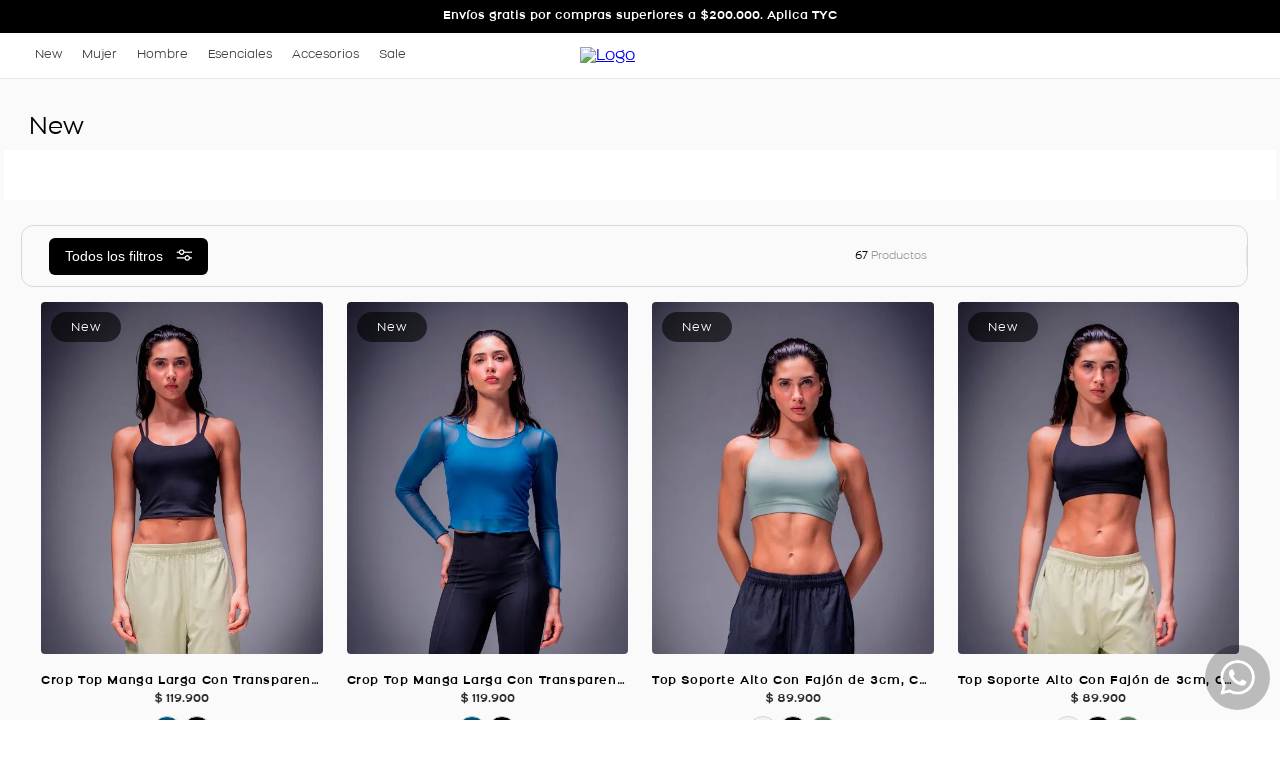

--- FILE ---
content_type: text/css
request_url: https://racketball.vtexassets.com/_v/public/assets/v1/bundle/css/asset.min.css?v=3&files=theme,racketball.store-theme@0.0.276$style.common,racketball.store-theme@0.0.276$style.small,racketball.store-theme@0.0.276$style.notsmall,racketball.store-theme@0.0.276$style.large,racketball.store-theme@0.0.276$style.xlarge&files=fonts,989db2448f309bfdd99b513f37c84b8f5794d2b5&files=npm,animate.css@3.7.0/animate.min.css&files=react~vtex.render-runtime@8.136.1,common&files=react~vtex.store-components@3.178.5,Container,Logo,4,SearchBar,DiscountBadge,2,ProductImages,SKUSelector&files=react~vtex.styleguide@9.146.16,0,Spinner,1,15,NumericStepper,Tooltip&files=react~vtex.search-result@3.143.1,1,NotFoundLayout,11,9,12,OrderByFlexible&files=react~vtex.admin-pages@4.59.0,HighlightOverlay&files=react~vtex.flex-layout@0.21.5,0&files=react~vtex.rich-text@0.16.1,index&files=react~vtex.minicart@2.68.0,Minicart&files=react~vtex.shipping-option-components@1.11.0,3&files=react~vtex.login@2.69.1,1&files=react~epartner.sku-products-variants@0.0.12,Index&files=react~racketball.store-theme@0.0.276,etiquetas&files=react~vtex.search@2.18.8,Autocomplete&files=react~vtex.product-summary@2.91.1,ProductSummaryImage&files=react~vtex.wish-list@1.18.2,AddProductBtn&files=react~vtex.reviews-and-ratings@3.20.1,0&files=overrides,vtex.product-list@0.37.5$overrides,vtex.minicart@2.68.0$overrides,vtex.shelf-components@0.10.1$overrides,racketball.store-theme@0.0.276$overrides,racketball.store-theme@0.0.276$fonts&workspace=master
body_size: 65158
content:
html{line-height:1.15;-ms-text-size-adjust:100%;-webkit-text-size-adjust:100%}body{margin:0}article,aside,footer,header,nav,section{display:block}h1{font-size:2em;margin:.67em 0}figcaption,figure,main{display:block}figure{margin:1em 40px}hr{box-sizing:content-box;height:0;overflow:visible}pre{font-family:monospace,monospace;font-size:1em}a{background-color:transparent;-webkit-text-decoration-skip:objects}abbr[title]{border-bottom:none;text-decoration:underline;-webkit-text-decoration:underline dotted;text-decoration:underline dotted}b,strong{font-weight:inherit;font-weight:bolder}code,kbd,samp{font-family:monospace,monospace;font-size:1em}dfn{font-style:italic}mark{background-color:#ff0;color:#000}small{font-size:80%}sub,sup{font-size:75%;line-height:0;position:relative;vertical-align:baseline}sub{bottom:-.25em}sup{top:-.5em}audio,video{display:inline-block}audio:not([controls]){display:none;height:0}img{border-style:none}svg:not(:root){overflow:hidden}button,input,optgroup,select,textarea{font-family:sans-serif;font-size:100%;line-height:1.15;margin:0}button,input{overflow:visible}button,select{text-transform:none}[type=reset],[type=submit],button,html [type=button]{-webkit-appearance:button}[type=button]::-moz-focus-inner,[type=reset]::-moz-focus-inner,[type=submit]::-moz-focus-inner,button::-moz-focus-inner{border-style:none;padding:0}[type=button]:-moz-focusring,[type=reset]:-moz-focusring,[type=submit]:-moz-focusring,button:-moz-focusring{outline:1px dotted ButtonText}fieldset{padding:.35em .75em .625em}legend{box-sizing:border-box;color:inherit;display:table;max-width:100%;padding:0;white-space:normal}progress{display:inline-block;vertical-align:baseline}textarea{overflow:auto}[type=checkbox],[type=radio]{box-sizing:border-box;padding:0}[type=number]::-webkit-inner-spin-button,[type=number]::-webkit-outer-spin-button{height:auto}[type=search]{-webkit-appearance:textfield;outline-offset:-2px}[type=search]::-webkit-search-cancel-button,[type=search]::-webkit-search-decoration{-webkit-appearance:none}::-webkit-file-upload-button{-webkit-appearance:button;font:inherit}details,menu{display:block}summary{display:list-item}canvas{display:inline-block}[hidden],template{display:none}.aspect-ratio{height:0;position:relative}.aspect-ratio--16x9{padding-bottom:56.25%}.aspect-ratio--9x16{padding-bottom:177.77%}.aspect-ratio--4x3{padding-bottom:75%}.aspect-ratio--3x4{padding-bottom:133.33%}.aspect-ratio--6x4{padding-bottom:66.6%}.aspect-ratio--4x6{padding-bottom:150%}.aspect-ratio--8x5{padding-bottom:62.5%}.aspect-ratio--5x8{padding-bottom:160%}.aspect-ratio--7x5{padding-bottom:71.42%}.aspect-ratio--5x7{padding-bottom:140%}.aspect-ratio--1x1{padding-bottom:100%}.aspect-ratio--object{position:absolute;top:0;right:0;bottom:0;left:0;width:100%;height:100%;z-index:100}.bg-rebel-pink{background-color:#f71963}.bg-heavy-rebel-pink{background-color:#dd1659}.bg-elite-purple{background-color:#8914cc}.bg-near-black{background-color:#3f3f40}.bg-dark-gray{background-color:#585959}.bg-mid-gray{background-color:#727273}.bg-gray{background-color:#979899}.bg-silver{background-color:#cacbcc}.bg-light-gray{background-color:#e3e4e6}.bg-light-silver{background-color:#f2f4f5}.bg-near-white{background-color:#f7f9fa}.bg-white{background-color:#fff}.bg-washed-blue{background-color:#edf4fa}.bg-light-blue{background-color:#cce8ff}.bg-blue{background-color:#368df7}.bg-heavy-blue{background-color:#2a6dbf}.bg-light-marine{background-color:#3d5980}.bg-marine{background-color:#25354d}.bg-serious-black{background-color:#142032}.bg-green{background-color:#8bc34a}.bg-washed-green{background-color:#eafce3}.bg-red{background-color:#ff4c4c}.bg-washed-red{background-color:#ffe6e6}.bg-yellow{background-color:#ffb100}.bg-washed-yellow{background-color:#fff6e0}.bg-black-90{background-color:rgba(0,0,0,.9)}.bg-black-80{background-color:rgba(0,0,0,.8)}.bg-black-70{background-color:rgba(0,0,0,.7)}.bg-black-60{background-color:rgba(0,0,0,.6)}.bg-black-50{background-color:rgba(0,0,0,.5)}.bg-black-40{background-color:rgba(0,0,0,.4)}.bg-black-30{background-color:rgba(0,0,0,.3)}.bg-black-20{background-color:rgba(0,0,0,.2)}.bg-black-10{background-color:rgba(0,0,0,.1)}.bg-black-05{background-color:rgba(0,0,0,.05)}.bg-black-025{background-color:rgba(0,0,0,.025)}.bg-black-0125{background-color:rgba(0,0,0,.0125)}.bg-white-90{background-color:hsla(0,0%,100%,.9)}.bg-white-80{background-color:hsla(0,0%,100%,.8)}.bg-white-70{background-color:hsla(0,0%,100%,.7)}.bg-white-60{background-color:hsla(0,0%,100%,.6)}.bg-white-50{background-color:hsla(0,0%,100%,.5)}.bg-white-40{background-color:hsla(0,0%,100%,.4)}.bg-white-30{background-color:hsla(0,0%,100%,.3)}.bg-white-20{background-color:hsla(0,0%,100%,.2)}.bg-white-10{background-color:hsla(0,0%,100%,.1)}.bg-white-05{background-color:hsla(0,0%,100%,.05)}.bg-white-025{background-color:hsla(0,0%,100%,.025)}.bg-white-0125{background-color:hsla(0,0%,100%,.0125)}.bg-base{background-color:#fff}.bg-action-primary,.bg-base--inverted{background-color:#000}.bg-action-secondary{background-color:#eef3f7}.bg-emphasis{background-color:#f71963}.bg-disabled{background-color:#f2f4f5}.bg-success{background-color:#8bc34a}.bg-success--faded{background-color:#eafce3}.bg-danger{background-color:#ff4c4c}.bg-danger--faded{background-color:#ffe6e6}.bg-warning{background-color:#ffb100}.bg-warning--faded{background-color:#fff6e0}.bg-muted-1{background-color:#727273}.bg-muted-2{background-color:#979899}.bg-muted-3{background-color:#cacbcc}.bg-muted-4{background-color:#e3e4e6}.bg-muted-5{background-color:#f2f4f5}.bg-transparent{background-color:transparent}.cover{background-size:cover!important}.contain{background-size:contain!important}.bg-center{background-position:50%}.bg-center,.bg-top{background-repeat:no-repeat}.bg-top{background-position:top}.bg-right{background-position:100%}.bg-bottom,.bg-right{background-repeat:no-repeat}.bg-bottom{background-position:bottom}.bg-left{background-repeat:no-repeat;background-position:0}.ba{border-style:solid;border-width:1px}.bt{border-top-style:solid;border-top-width:1px}.br{border-right-style:solid;border-right-width:1px}.bb{border-bottom-style:solid;border-bottom-width:1px}.bl{border-left-style:solid;border-left-width:1px}.bn{border-style:none;border-width:0}.b--rebel-pink{border-color:#f71963}.b--heavy-rebel-pink{border-color:#dd1659}.b--elite-purple{border-color:#8914cc}.b--near-black{border-color:#3f3f40}.b--dark-gray{border-color:#585959}.b--mid-gray{border-color:#727273}.b--gray{border-color:#979899}.b--silver{border-color:#cacbcc}.b--light-gray{border-color:#e3e4e6}.b--light-silver{border-color:#f2f4f5}.b--near-white{border-color:#f7f9fa}.b--white{border-color:#fff}.b--washed-blue{border-color:#edf4fa}.b--light-blue{border-color:#cce8ff}.b--blue{border-color:#368df7}.b--heavy-blue{border-color:#2a6dbf}.b--light-marine{border-color:#3d5980}.b--marine{border-color:#25354d}.b--serious-black{border-color:#142032}.b--green{border-color:#8bc34a}.b--washed-green{border-color:#eafce3}.b--red{border-color:#ff4c4c}.b--washed-red{border-color:#ffe6e6}.b--yellow{border-color:#ffb100}.b--washed-yellow{border-color:#fff6e0}.b--black-90{border-color:rgba(0,0,0,.9)}.b--black-80{border-color:rgba(0,0,0,.8)}.b--black-70{border-color:rgba(0,0,0,.7)}.b--black-60{border-color:rgba(0,0,0,.6)}.b--black-50{border-color:rgba(0,0,0,.5)}.b--black-40{border-color:rgba(0,0,0,.4)}.b--black-30{border-color:rgba(0,0,0,.3)}.b--black-20{border-color:rgba(0,0,0,.2)}.b--black-10{border-color:rgba(0,0,0,.1)}.b--black-05{border-color:rgba(0,0,0,.05)}.b--black-025{border-color:rgba(0,0,0,.025)}.b--black-0125{border-color:rgba(0,0,0,.0125)}.b--white-90{border-color:hsla(0,0%,100%,.9)}.b--white-80{border-color:hsla(0,0%,100%,.8)}.b--white-70{border-color:hsla(0,0%,100%,.7)}.b--white-60{border-color:hsla(0,0%,100%,.6)}.b--white-50{border-color:hsla(0,0%,100%,.5)}.b--white-40{border-color:hsla(0,0%,100%,.4)}.b--white-30{border-color:hsla(0,0%,100%,.3)}.b--white-20{border-color:hsla(0,0%,100%,.2)}.b--white-10{border-color:hsla(0,0%,100%,.1)}.b--white-05{border-color:hsla(0,0%,100%,.05)}.b--white-025{border-color:hsla(0,0%,100%,.025)}.b--white-0125{border-color:hsla(0,0%,100%,.0125)}.b--action-primary{border-color:#000}.b--action-secondary{border-color:#eef3f7}.b--emphasis{border-color:#f71963}.b--disabled{border-color:#e3e4e6}.b--success{border-color:#8bc34a}.b--success--faded{border-color:#eafce3}.b--danger{border-color:#ff4c4c}.b--danger--faded{border-color:#ffe6e6}.b--warning{border-color:#ffb100}.b--warning--faded{border-color:#fff6e0}.b--muted-1{border-color:#727273}.b--muted-2{border-color:#979899}.b--muted-3{border-color:#cacbcc}.b--muted-4{border-color:#e3e4e6}.b--muted-5{border-color:#f2f4f5}.b--transparent{border-color:transparent}.br0{border-radius:0}.br1{border-radius:.125rem}.br2{border-radius:.25rem}.br3{border-radius:.5rem}.br4{border-radius:1rem}.br-100{border-radius:100%}.br-pill{border-radius:9999px}.br--bottom{border-top-left-radius:0;border-top-right-radius:0}.br--top{border-bottom-right-radius:0}.br--right,.br--top{border-bottom-left-radius:0}.br--right{border-top-left-radius:0}.br--left{border-top-right-radius:0;border-bottom-right-radius:0}.b--dotted{border-style:dotted}.b--dashed{border-style:dashed}.b--solid{border-style:solid}.b--none{border-style:none}.bw0{border-width:0}.bw1{border-width:.125rem}.bw2{border-width:.25rem}.bw3{border-width:.5rem}.bw4{border-width:1rem}.bw5{border-width:2rem}.bt-0{border-top-width:0}.br-0{border-right-width:0}.bb-0{border-bottom-width:0}.bl-0{border-left-width:0}.shadow-1{box-shadow:0 0 4px 2px rgba(0,0,0,.2)}.shadow-2{box-shadow:0 0 8px 2px rgba(0,0,0,.2)}.shadow-3{box-shadow:2px 2px 4px 2px rgba(0,0,0,.2)}.shadow-4{box-shadow:2px 2px 8px 0 rgba(0,0,0,.2)}.shadow-5{box-shadow:4px 4px 8px 0 rgba(0,0,0,.2)}.border-box,a,article,aside,blockquote,body,code,dd,div,dl,dt,fieldset,figcaption,figure,footer,form,h1,h2,h3,h4,h5,h6,header,html,input[type=email],input[type=number],input[type=password],input[type=tel],input[type=text],input[type=url],legend,li,main,nav,ol,p,pre,section,table,td,textarea,th,tr,ul{box-sizing:border-box}.pre{overflow-x:auto;overflow-y:hidden;overflow:scroll}.pa0{padding:0}.ma0,.na0{margin:0}.pl0{padding-left:0}.ml0,.nl0{margin-left:0}.pr0{padding-right:0}.mr0,.nr0{margin-right:0}.pt0{padding-top:0}.mt0,.nt0{margin-top:0}.pb0{padding-bottom:0}.mb0,.nb0{margin-bottom:0}.pv0{padding-top:0;padding-bottom:0}.mv0,.nv0{margin-top:0;margin-bottom:0}.ph0{padding-left:0;padding-right:0}.mh0,.nh0{margin-left:0;margin-right:0}.pa1{padding:.125rem}.ma1{margin:.125rem}.na1{margin:-.125rem}.pl1{padding-left:.125rem}.ml1{margin-left:.125rem}.nl1{margin-left:-.125rem}.pr1{padding-right:.125rem}.mr1{margin-right:.125rem}.nr1{margin-right:-.125rem}.pt1{padding-top:.125rem}.mt1{margin-top:.125rem}.nt1{margin-top:-.125rem}.pb1{padding-bottom:.125rem}.mb1{margin-bottom:.125rem}.nb1{margin-bottom:-.125rem}.pv1{padding-top:.125rem;padding-bottom:.125rem}.mv1{margin-top:.125rem;margin-bottom:.125rem}.nv1{margin-top:-.125rem;margin-bottom:-.125rem}.ph1{padding-left:.125rem;padding-right:.125rem}.mh1{margin-left:.125rem;margin-right:.125rem}.nh1{margin-left:-.125rem;margin-right:-.125rem}.pa2{padding:.25rem}.ma2{margin:.25rem}.na2{margin:-.25rem}.pl2{padding-left:.25rem}.ml2{margin-left:.25rem}.nl2{margin-left:-.25rem}.pr2{padding-right:.25rem}.mr2{margin-right:.25rem}.nr2{margin-right:-.25rem}.pt2{padding-top:.25rem}.mt2{margin-top:.25rem}.nt2{margin-top:-.25rem}.pb2{padding-bottom:.25rem}.mb2{margin-bottom:.25rem}.nb2{margin-bottom:-.25rem}.pv2{padding-top:.25rem;padding-bottom:.25rem}.mv2{margin-top:.25rem;margin-bottom:.25rem}.nv2{margin-top:-.25rem;margin-bottom:-.25rem}.ph2{padding-left:.25rem;padding-right:.25rem}.mh2{margin-left:.25rem;margin-right:.25rem}.nh2{margin-left:-.25rem;margin-right:-.25rem}.pa3{padding:.5rem}.ma3{margin:.5rem}.na3{margin:-.5rem}.pl3{padding-left:.5rem}.ml3{margin-left:.5rem}.nl3{margin-left:-.5rem}.pr3{padding-right:.5rem}.mr3{margin-right:.5rem}.nr3{margin-right:-.5rem}.pt3{padding-top:.5rem}.mt3{margin-top:.5rem}.nt3{margin-top:-.5rem}.pb3{padding-bottom:.5rem}.mb3{margin-bottom:.5rem}.nb3{margin-bottom:-.5rem}.pv3{padding-top:.5rem;padding-bottom:.5rem}.mv3{margin-top:.5rem;margin-bottom:.5rem}.nv3{margin-top:-.5rem;margin-bottom:-.5rem}.ph3{padding-left:.5rem;padding-right:.5rem}.mh3{margin-left:.5rem;margin-right:.5rem}.nh3{margin-left:-.5rem;margin-right:-.5rem}.pa4{padding:.75rem}.ma4{margin:.75rem}.na4{margin:-.75rem}.pl4{padding-left:.75rem}.ml4{margin-left:.75rem}.nl4{margin-left:-.75rem}.pr4{padding-right:.75rem}.mr4{margin-right:.75rem}.nr4{margin-right:-.75rem}.pt4{padding-top:.75rem}.mt4{margin-top:.75rem}.nt4{margin-top:-.75rem}.pb4{padding-bottom:.75rem}.mb4{margin-bottom:.75rem}.nb4{margin-bottom:-.75rem}.pv4{padding-top:.75rem;padding-bottom:.75rem}.mv4{margin-top:.75rem;margin-bottom:.75rem}.nv4{margin-top:-.75rem;margin-bottom:-.75rem}.ph4{padding-left:.75rem;padding-right:.75rem}.mh4{margin-left:.75rem;margin-right:.75rem}.nh4{margin-left:-.75rem;margin-right:-.75rem}.pa5{padding:1rem}.ma5{margin:1rem}.na5{margin:-1rem}.pl5{padding-left:1rem}.ml5{margin-left:1rem}.nl5{margin-left:-1rem}.pr5{padding-right:1rem}.mr5{margin-right:1rem}.nr5{margin-right:-1rem}.pt5{padding-top:1rem}.mt5{margin-top:1rem}.nt5{margin-top:-1rem}.pb5{padding-bottom:1rem}.mb5{margin-bottom:1rem}.nb5{margin-bottom:-1rem}.pv5{padding-top:1rem;padding-bottom:1rem}.mv5{margin-top:1rem;margin-bottom:1rem}.nv5{margin-top:-1rem;margin-bottom:-1rem}.ph5{padding-left:1rem;padding-right:1rem}.mh5{margin-left:1rem;margin-right:1rem}.nh5{margin-left:-1rem;margin-right:-1rem}.pa6{padding:1.5rem}.ma6{margin:1.5rem}.na6{margin:-1.5rem}.pl6{padding-left:1.5rem}.ml6{margin-left:1.5rem}.nl6{margin-left:-1.5rem}.pr6{padding-right:1.5rem}.mr6{margin-right:1.5rem}.nr6{margin-right:-1.5rem}.pt6{padding-top:1.5rem}.mt6{margin-top:1.5rem}.nt6{margin-top:-1.5rem}.pb6{padding-bottom:1.5rem}.mb6{margin-bottom:1.5rem}.nb6{margin-bottom:-1.5rem}.pv6{padding-top:1.5rem;padding-bottom:1.5rem}.mv6{margin-top:1.5rem;margin-bottom:1.5rem}.nv6{margin-top:-1.5rem;margin-bottom:-1.5rem}.ph6{padding-left:1.5rem;padding-right:1.5rem}.mh6{margin-left:1.5rem;margin-right:1.5rem}.nh6{margin-left:-1.5rem;margin-right:-1.5rem}.pa7{padding:2rem}.ma7{margin:2rem}.na7{margin:-2rem}.pl7{padding-left:2rem}.ml7{margin-left:2rem}.nl7{margin-left:-2rem}.pr7{padding-right:2rem}.mr7{margin-right:2rem}.nr7{margin-right:-2rem}.pt7{padding-top:2rem}.mt7{margin-top:2rem}.nt7{margin-top:-2rem}.pb7{padding-bottom:2rem}.mb7{margin-bottom:2rem}.nb7{margin-bottom:-2rem}.pv7{padding-top:2rem;padding-bottom:2rem}.mv7{margin-top:2rem;margin-bottom:2rem}.nv7{margin-top:-2rem;margin-bottom:-2rem}.ph7{padding-left:2rem;padding-right:2rem}.mh7{margin-left:2rem;margin-right:2rem}.nh7{margin-left:-2rem;margin-right:-2rem}.pa8{padding:3rem}.ma8{margin:3rem}.na8{margin:-3rem}.pl8{padding-left:3rem}.ml8{margin-left:3rem}.nl8{margin-left:-3rem}.pr8{padding-right:3rem}.mr8{margin-right:3rem}.nr8{margin-right:-3rem}.pt8{padding-top:3rem}.mt8{margin-top:3rem}.nt8{margin-top:-3rem}.pb8{padding-bottom:3rem}.mb8{margin-bottom:3rem}.nb8{margin-bottom:-3rem}.pv8{padding-top:3rem;padding-bottom:3rem}.mv8{margin-top:3rem;margin-bottom:3rem}.nv8{margin-top:-3rem;margin-bottom:-3rem}.ph8{padding-left:3rem;padding-right:3rem}.mh8{margin-left:3rem;margin-right:3rem}.nh8{margin-left:-3rem;margin-right:-3rem}.pa9{padding:4rem}.ma9{margin:4rem}.na9{margin:-4rem}.pl9{padding-left:4rem}.ml9{margin-left:4rem}.nl9{margin-left:-4rem}.pr9{padding-right:4rem}.mr9{margin-right:4rem}.nr9{margin-right:-4rem}.pt9{padding-top:4rem}.mt9{margin-top:4rem}.nt9{margin-top:-4rem}.pb9{padding-bottom:4rem}.mb9{margin-bottom:4rem}.nb9{margin-bottom:-4rem}.pv9{padding-top:4rem;padding-bottom:4rem}.mv9{margin-top:4rem;margin-bottom:4rem}.nv9{margin-top:-4rem;margin-bottom:-4rem}.ph9{padding-left:4rem;padding-right:4rem}.mh9{margin-left:4rem;margin-right:4rem}.nh9{margin-left:-4rem;margin-right:-4rem}.pa10{padding:8rem}.ma10{margin:8rem}.na10{margin:-8rem}.pl10{padding-left:8rem}.ml10{margin-left:8rem}.nl10{margin-left:-8rem}.pr10{padding-right:8rem}.mr10{margin-right:8rem}.nr10{margin-right:-8rem}.pt10{padding-top:8rem}.mt10{margin-top:8rem}.nt10{margin-top:-8rem}.pb10{padding-bottom:8rem}.mb10{margin-bottom:8rem}.nb10{margin-bottom:-8rem}.pv10{padding-top:8rem;padding-bottom:8rem}.mv10{margin-top:8rem;margin-bottom:8rem}.nv10{margin-top:-8rem;margin-bottom:-8rem}.ph10{padding-left:8rem;padding-right:8rem}.mh10{margin-left:8rem;margin-right:8rem}.nh10{margin-left:-8rem;margin-right:-8rem}.pa11{padding:16rem}.ma11{margin:16rem}.na11{margin:-16rem}.pl11{padding-left:16rem}.ml11{margin-left:16rem}.nl11{margin-left:-16rem}.pr11{padding-right:16rem}.mr11{margin-right:16rem}.nr11{margin-right:-16rem}.pt11{padding-top:16rem}.mt11{margin-top:16rem}.nt11{margin-top:-16rem}.pb11{padding-bottom:16rem}.mb11{margin-bottom:16rem}.nb11{margin-bottom:-16rem}.pv11{padding-top:16rem;padding-bottom:16rem}.mv11{margin-top:16rem;margin-bottom:16rem}.nv11{margin-top:-16rem;margin-bottom:-16rem}.ph11{padding-left:16rem;padding-right:16rem}.mh11{margin-left:16rem;margin-right:16rem}.nh11{margin-left:-16rem;margin-right:-16rem}.top-0{top:0}.right-0{right:0}.bottom-0{bottom:0}.left-0{left:0}.top-1{top:1rem}.right-1{right:1rem}.bottom-1{bottom:1rem}.left-1{left:1rem}.top-2{top:2rem}.right-2{right:2rem}.bottom-2{bottom:2rem}.left-2{left:2rem}.top--1{top:-1rem}.right--1{right:-1rem}.bottom--1{bottom:-1rem}.left--1{left:-1rem}.top--2{top:-2rem}.right--2{right:-2rem}.bottom--2{bottom:-2rem}.left--2{left:-2rem}.absolute--fill{top:0;right:0;bottom:0;left:0}.cf:after,.cf:before{content:" ";display:table}.cf:after{clear:both}.cf{*zoom:1}.cl{clear:left}.cr{clear:right}.cb{clear:both}.cn{clear:none}.dn{display:none}.di{display:inline}.db{display:block}.dib{display:inline-block}.dit{display:inline-table}.dt{display:table}.dtc{display:table-cell}.dt-row{display:table-row}.dt-row-group{display:table-row-group}.dt-column{display:table-column}.dt-column-group{display:table-column-group}.dt--fixed{table-layout:fixed;width:100%}.flex{display:-webkit-box;display:flex}.inline-flex{display:-webkit-inline-box;display:inline-flex}.flex-auto{-webkit-box-flex:1;flex:1 1 auto;min-width:0;min-height:0}.flex-none{-webkit-box-flex:0;flex:none}.flex-column{-webkit-box-orient:vertical;flex-direction:column}.flex-column,.flex-row{-webkit-box-direction:normal}.flex-row{-webkit-box-orient:horizontal;flex-direction:row}.flex-wrap{flex-wrap:wrap}.flex-nowrap{flex-wrap:nowrap}.flex-wrap-reverse{flex-wrap:wrap-reverse}.flex-column-reverse{-webkit-box-orient:vertical;-webkit-box-direction:reverse;flex-direction:column-reverse}.flex-row-reverse{-webkit-box-orient:horizontal;-webkit-box-direction:reverse;flex-direction:row-reverse}.items-start{-webkit-box-align:start;align-items:flex-start}.items-end{-webkit-box-align:end;align-items:flex-end}.items-center{-webkit-box-align:center;align-items:center}.items-baseline{-webkit-box-align:baseline;align-items:baseline}.items-stretch{-webkit-box-align:stretch;align-items:stretch}.self-start{align-self:flex-start}.self-end{align-self:flex-end}.self-center{align-self:center}.self-baseline{align-self:baseline}.self-stretch{align-self:stretch}.justify-start{-webkit-box-pack:start;justify-content:flex-start}.justify-end{-webkit-box-pack:end;justify-content:flex-end}.justify-center{-webkit-box-pack:center;justify-content:center}.justify-between{-webkit-box-pack:justify;justify-content:space-between}.justify-around{justify-content:space-around}.content-start{align-content:flex-start}.content-end{align-content:flex-end}.content-center{align-content:center}.content-between{align-content:space-between}.content-around{align-content:space-around}.content-stretch{align-content:stretch}.order-0{-webkit-box-ordinal-group:1;order:0}.order-1{-webkit-box-ordinal-group:2;order:1}.order-2{-webkit-box-ordinal-group:3;order:2}.order-3{-webkit-box-ordinal-group:4;order:3}.order-4{-webkit-box-ordinal-group:5;order:4}.order-5{-webkit-box-ordinal-group:6;order:5}.order-6{-webkit-box-ordinal-group:7;order:6}.order-7{-webkit-box-ordinal-group:8;order:7}.order-8{-webkit-box-ordinal-group:9;order:8}.order-last{-webkit-box-ordinal-group:100000;order:99999}.flex-grow-0{-webkit-box-flex:0;flex-grow:0}.flex-grow-1{-webkit-box-flex:1;flex-grow:1}.flex-shrink-0{flex-shrink:0}.flex-shrink-1{flex-shrink:1}.fl{float:left}.fl,.fr{_display:inline}.fr{float:right}.fn{float:none}body,button,input,optgroup,select,textarea{-webkit-font-smoothing:antialiased;-moz-osx-font-smoothing:grayscale}.sans-serif,body,button,input,optgroup,select,textarea{font-family:-apple-system,BlinkMacSystemFont,avenir next,avenir,helvetica neue,helvetica,ubuntu,roboto,noto,segoe ui,arial,sans-serif}.code,code{font-family:Consolas,monaco,monospace}.i{font-style:italic}.fs-normal{font-style:normal}.input-reset{-webkit-appearance:none;-moz-appearance:none}.button-reset::-moz-focus-inner,.input-reset::-moz-focus-inner{border:0;padding:0}.link{text-decoration:none}.link,.link:active,.link:focus,.link:hover,.link:link,.link:visited{-webkit-transition:color .15s ease-in;transition:color .15s ease-in}.link:focus{outline:1px dotted currentColor}.list{list-style-type:none}.h1{height:1rem}.h2{height:2rem}.h3{height:4rem}.h4{height:8rem}.h5{height:16rem}.h-25{height:25%}.h-50{height:50%}.h-75{height:75%}.h-100{height:100%}.min-h-100{min-height:100%}.vh-25{height:25vh}.vh-50{height:50vh}.vh-75{height:75vh}.vh-100{height:100vh}.min-vh-100{min-height:100vh}.h-auto{height:auto}.h-inherit{height:inherit}.h-small{height:2rem;box-sizing:border-box}.min-h-small{min-height:2rem;box-sizing:border-box}.h-regular{height:2.5rem;box-sizing:border-box}.min-h-regular{min-height:2.5rem;box-sizing:border-box}.h-large{height:3rem;box-sizing:border-box}.min-h-large{min-height:3rem;box-sizing:border-box}.rebel-pink{color:#f71963}.heavy-rebel-pink{color:#dd1659}.elite-purple{color:#8914cc}.near-black{color:#3f3f40}.dark-gray{color:#585959}.mid-gray{color:#727273}.gray{color:#979899}.silver{color:#cacbcc}.light-gray{color:#e3e4e6}.light-silver{color:#f2f4f5}.near-white{color:#f7f9fa}.white{color:#fff}.washed-blue{color:#edf4fa}.light-blue{color:#cce8ff}.blue{color:#368df7}.heavy-blue{color:#2a6dbf}.light-marine{color:#3d5980}.marine{color:#25354d}.serious-black{color:#142032}.green{color:#8bc34a}.washed-green{color:#eafce3}.red{color:#ff4c4c}.washed-red{color:#ffe6e6}.yellow{color:#ffb100}.washed-yellow{color:#fff6e0}.black-90{color:rgba(0,0,0,.9)}.black-80{color:rgba(0,0,0,.8)}.black-70{color:rgba(0,0,0,.7)}.black-60{color:rgba(0,0,0,.6)}.black-50{color:rgba(0,0,0,.5)}.black-40{color:rgba(0,0,0,.4)}.black-30{color:rgba(0,0,0,.3)}.black-20{color:rgba(0,0,0,.2)}.black-10{color:rgba(0,0,0,.1)}.black-05{color:rgba(0,0,0,.05)}.black-025{color:rgba(0,0,0,.025)}.black-0125{color:rgba(0,0,0,.0125)}.white-90{color:hsla(0,0%,100%,.9)}.white-80{color:hsla(0,0%,100%,.8)}.white-70{color:hsla(0,0%,100%,.7)}.white-60{color:hsla(0,0%,100%,.6)}.white-50{color:hsla(0,0%,100%,.5)}.white-40{color:hsla(0,0%,100%,.4)}.white-30{color:hsla(0,0%,100%,.3)}.white-20{color:hsla(0,0%,100%,.2)}.white-10{color:hsla(0,0%,100%,.1)}.white-05{color:hsla(0,0%,100%,.05)}.white-025{color:hsla(0,0%,100%,.025)}.white-0125{color:hsla(0,0%,100%,.0125)}.c-action-primary{color:#000}.c-action-secondary{color:#eef3f7}.c-link{color:#000}.c-emphasis{color:#f71963}.c-disabled{color:#979899}.c-success{color:#8bc34a}.c-success--faded{color:#eafce3}.c-danger{color:#ff4c4c}.c-danger--faded{color:#ffe6e6}.c-warning{color:#ffb100}.c-warning--faded{color:#fff6e0}.c-muted-1{color:#727273}.c-muted-2{color:#979899}.c-muted-3{color:#cacbcc}.c-muted-4{color:#e3e4e6}.c-muted-5{color:#f2f4f5}.c-on-base{color:#3f3f40}.c-on-action-primary,.c-on-base--inverted{color:#fff}.c-on-action-secondary{color:#000}.c-on-emphasis{color:#fff}.c-on-disabled{color:#979899}.c-on-success{color:#fff}.c-on-success--faded{color:#3f3f40}.c-on-danger{color:#fff}.c-on-danger--faded{color:#3f3f40}.c-on-warning{color:#fff}.c-on-warning--faded{color:#1a1a1a}.c-on-muted-1,.c-on-muted-2{color:#fff}.c-on-muted-3,.c-on-muted-4,.c-on-muted-5{color:#3f3f40}.hover-rebel-pink:focus,.hover-rebel-pink:hover{color:#f71963}.hover-heavy-rebel-pink:focus,.hover-heavy-rebel-pink:hover{color:#dd1659}.hover-elite-purple:focus,.hover-elite-purple:hover{color:#8914cc}.hover-near-black:focus,.hover-near-black:hover{color:#3f3f40}.hover-dark-gray:focus,.hover-dark-gray:hover{color:#585959}.hover-mid-gray:focus,.hover-mid-gray:hover{color:#727273}.hover-gray:focus,.hover-gray:hover{color:#979899}.hover-silver:focus,.hover-silver:hover{color:#cacbcc}.hover-light-gray:focus,.hover-light-gray:hover{color:#e3e4e6}.hover-light-silver:focus,.hover-light-silver:hover{color:#f2f4f5}.hover-near-white:focus,.hover-near-white:hover{color:#f7f9fa}.hover-white:focus,.hover-white:hover{color:#fff}.hover-washed-blue:focus,.hover-washed-blue:hover{color:#edf4fa}.hover-light-blue:focus,.hover-light-blue:hover{color:#cce8ff}.hover-blue:focus,.hover-blue:hover{color:#368df7}.hover-heavy-blue:focus,.hover-heavy-blue:hover{color:#2a6dbf}.hover-light-marine:focus,.hover-light-marine:hover{color:#3d5980}.hover-marine:focus,.hover-marine:hover{color:#25354d}.hover-serious-black:focus,.hover-serious-black:hover{color:#142032}.hover-green:focus,.hover-green:hover{color:#8bc34a}.hover-washed-green:focus,.hover-washed-green:hover{color:#eafce3}.hover-red:focus,.hover-red:hover{color:#ff4c4c}.hover-washed-red:focus,.hover-washed-red:hover{color:#ffe6e6}.hover-yellow:focus,.hover-yellow:hover{color:#ffb100}.hover-washed-yellow:focus,.hover-washed-yellow:hover{color:#fff6e0}.hover-black-90:focus,.hover-black-90:hover{color:rgba(0,0,0,.9)}.hover-black-80:focus,.hover-black-80:hover{color:rgba(0,0,0,.8)}.hover-black-70:focus,.hover-black-70:hover{color:rgba(0,0,0,.7)}.hover-black-60:focus,.hover-black-60:hover{color:rgba(0,0,0,.6)}.hover-black-50:focus,.hover-black-50:hover{color:rgba(0,0,0,.5)}.hover-black-40:focus,.hover-black-40:hover{color:rgba(0,0,0,.4)}.hover-black-30:focus,.hover-black-30:hover{color:rgba(0,0,0,.3)}.hover-black-20:focus,.hover-black-20:hover{color:rgba(0,0,0,.2)}.hover-black-10:focus,.hover-black-10:hover{color:rgba(0,0,0,.1)}.hover-black-05:focus,.hover-black-05:hover{color:rgba(0,0,0,.05)}.hover-black-025:focus,.hover-black-025:hover{color:rgba(0,0,0,.025)}.hover-black-0125:focus,.hover-black-0125:hover{color:rgba(0,0,0,.0125)}.hover-white-90:focus,.hover-white-90:hover{color:hsla(0,0%,100%,.9)}.hover-white-80:focus,.hover-white-80:hover{color:hsla(0,0%,100%,.8)}.hover-white-70:focus,.hover-white-70:hover{color:hsla(0,0%,100%,.7)}.hover-white-60:focus,.hover-white-60:hover{color:hsla(0,0%,100%,.6)}.hover-white-50:focus,.hover-white-50:hover{color:hsla(0,0%,100%,.5)}.hover-white-40:focus,.hover-white-40:hover{color:hsla(0,0%,100%,.4)}.hover-white-30:focus,.hover-white-30:hover{color:hsla(0,0%,100%,.3)}.hover-white-20:focus,.hover-white-20:hover{color:hsla(0,0%,100%,.2)}.hover-white-10:focus,.hover-white-10:hover{color:hsla(0,0%,100%,.1)}.hover-white-05:focus,.hover-white-05:hover{color:hsla(0,0%,100%,.05)}.hover-white-025:focus,.hover-white-025:hover{color:hsla(0,0%,100%,.025)}.hover-white-0125:focus,.hover-white-0125:hover{color:hsla(0,0%,100%,.0125)}.hover-bg-rebel-pink:focus,.hover-bg-rebel-pink:hover{background-color:#f71963}.hover-b--rebel-pink:focus,.hover-b--rebel-pink:hover{border-color:#f71963}.hover-bg-heavy-rebel-pink:focus,.hover-bg-heavy-rebel-pink:hover{background-color:#dd1659}.hover-b--heavy-rebel-pink:focus,.hover-b--heavy-rebel-pink:hover{border-color:#dd1659}.hover-bg-elite-purple:focus,.hover-bg-elite-purple:hover{background-color:#8914cc}.hover-b--elite-purple:focus,.hover-b--elite-purple:hover{border-color:#8914cc}.hover-bg-near-black:focus,.hover-bg-near-black:hover{background-color:#3f3f40}.hover-b--near-black:focus,.hover-b--near-black:hover{border-color:#3f3f40}.hover-bg-dark-gray:focus,.hover-bg-dark-gray:hover{background-color:#585959}.hover-b--dark-gray:focus,.hover-b--dark-gray:hover{border-color:#585959}.hover-bg-mid-gray:focus,.hover-bg-mid-gray:hover{background-color:#727273}.hover-b--mid-gray:focus,.hover-b--mid-gray:hover{border-color:#727273}.hover-bg-gray:focus,.hover-bg-gray:hover{background-color:#979899}.hover-b--gray:focus,.hover-b--gray:hover{border-color:#979899}.hover-bg-silver:focus,.hover-bg-silver:hover{background-color:#cacbcc}.hover-b--silver:focus,.hover-b--silver:hover{border-color:#cacbcc}.hover-bg-light-gray:focus,.hover-bg-light-gray:hover{background-color:#e3e4e6}.hover-b--light-gray:focus,.hover-b--light-gray:hover{border-color:#e3e4e6}.hover-bg-light-silver:focus,.hover-bg-light-silver:hover{background-color:#f2f4f5}.hover-b--light-silver:focus,.hover-b--light-silver:hover{border-color:#f2f4f5}.hover-bg-near-white:focus,.hover-bg-near-white:hover{background-color:#f7f9fa}.hover-b--near-white:focus,.hover-b--near-white:hover{border-color:#f7f9fa}.hover-bg-white:focus,.hover-bg-white:hover{background-color:#fff}.hover-b--white:focus,.hover-b--white:hover{border-color:#fff}.hover-bg-washed-blue:focus,.hover-bg-washed-blue:hover{background-color:#edf4fa}.hover-b--washed-blue:focus,.hover-b--washed-blue:hover{border-color:#edf4fa}.hover-bg-light-blue:focus,.hover-bg-light-blue:hover{background-color:#cce8ff}.hover-b--light-blue:focus,.hover-b--light-blue:hover{border-color:#cce8ff}.hover-bg-blue:focus,.hover-bg-blue:hover{background-color:#368df7}.hover-b--blue:focus,.hover-b--blue:hover{border-color:#368df7}.hover-bg-heavy-blue:focus,.hover-bg-heavy-blue:hover{background-color:#2a6dbf}.hover-b--heavy-blue:focus,.hover-b--heavy-blue:hover{border-color:#2a6dbf}.hover-bg-light-marine:focus,.hover-bg-light-marine:hover{background-color:#3d5980}.hover-b--light-marine:focus,.hover-b--light-marine:hover{border-color:#3d5980}.hover-bg-marine:focus,.hover-bg-marine:hover{background-color:#25354d}.hover-b--marine:focus,.hover-b--marine:hover{border-color:#25354d}.hover-bg-serious-black:focus,.hover-bg-serious-black:hover{background-color:#142032}.hover-b--serious-black:focus,.hover-b--serious-black:hover{border-color:#142032}.hover-bg-green:focus,.hover-bg-green:hover{background-color:#8bc34a}.hover-b--green:focus,.hover-b--green:hover{border-color:#8bc34a}.hover-bg-washed-green:focus,.hover-bg-washed-green:hover{background-color:#eafce3}.hover-b--washed-green:focus,.hover-b--washed-green:hover{border-color:#eafce3}.hover-bg-red:focus,.hover-bg-red:hover{background-color:#ff4c4c}.hover-b--red:focus,.hover-b--red:hover{border-color:#ff4c4c}.hover-bg-washed-red:focus,.hover-bg-washed-red:hover{background-color:#ffe6e6}.hover-b--washed-red:focus,.hover-b--washed-red:hover{border-color:#ffe6e6}.hover-bg-yellow:focus,.hover-bg-yellow:hover{background-color:#ffb100}.hover-b--yellow:focus,.hover-b--yellow:hover{border-color:#ffb100}.hover-bg-washed-yellow:focus,.hover-bg-washed-yellow:hover{background-color:#fff6e0}.hover-b--washed-yellow:focus,.hover-b--washed-yellow:hover{border-color:#fff6e0}.hover-bg-black-90:focus,.hover-bg-black-90:hover{background-color:rgba(0,0,0,.9)}.hover-b--black-90:focus,.hover-b--black-90:hover{border-color:rgba(0,0,0,.9)}.hover-bg-black-80:focus,.hover-bg-black-80:hover{background-color:rgba(0,0,0,.8)}.hover-b--black-80:focus,.hover-b--black-80:hover{border-color:rgba(0,0,0,.8)}.hover-bg-black-70:focus,.hover-bg-black-70:hover{background-color:rgba(0,0,0,.7)}.hover-b--black-70:focus,.hover-b--black-70:hover{border-color:rgba(0,0,0,.7)}.hover-bg-black-60:focus,.hover-bg-black-60:hover{background-color:rgba(0,0,0,.6)}.hover-b--black-60:focus,.hover-b--black-60:hover{border-color:rgba(0,0,0,.6)}.hover-bg-black-50:focus,.hover-bg-black-50:hover{background-color:rgba(0,0,0,.5)}.hover-b--black-50:focus,.hover-b--black-50:hover{border-color:rgba(0,0,0,.5)}.hover-bg-black-40:focus,.hover-bg-black-40:hover{background-color:rgba(0,0,0,.4)}.hover-b--black-40:focus,.hover-b--black-40:hover{border-color:rgba(0,0,0,.4)}.hover-bg-black-30:focus,.hover-bg-black-30:hover{background-color:rgba(0,0,0,.3)}.hover-b--black-30:focus,.hover-b--black-30:hover{border-color:rgba(0,0,0,.3)}.hover-bg-black-20:focus,.hover-bg-black-20:hover{background-color:rgba(0,0,0,.2)}.hover-b--black-20:focus,.hover-b--black-20:hover{border-color:rgba(0,0,0,.2)}.hover-bg-black-10:focus,.hover-bg-black-10:hover{background-color:rgba(0,0,0,.1)}.hover-b--black-10:focus,.hover-b--black-10:hover{border-color:rgba(0,0,0,.1)}.hover-bg-black-05:focus,.hover-bg-black-05:hover{background-color:rgba(0,0,0,.05)}.hover-b--black-05:focus,.hover-b--black-05:hover{border-color:rgba(0,0,0,.05)}.hover-bg-black-025:focus,.hover-bg-black-025:hover{background-color:rgba(0,0,0,.025)}.hover-b--black-025:focus,.hover-b--black-025:hover{border-color:rgba(0,0,0,.025)}.hover-bg-black-0125:focus,.hover-bg-black-0125:hover{background-color:rgba(0,0,0,.0125)}.hover-b--black-0125:focus,.hover-b--black-0125:hover{border-color:rgba(0,0,0,.0125)}.hover-bg-white-90:focus,.hover-bg-white-90:hover{background-color:hsla(0,0%,100%,.9)}.hover-b--white-90:focus,.hover-b--white-90:hover{border-color:hsla(0,0%,100%,.9)}.hover-bg-white-80:focus,.hover-bg-white-80:hover{background-color:hsla(0,0%,100%,.8)}.hover-b--white-80:focus,.hover-b--white-80:hover{border-color:hsla(0,0%,100%,.8)}.hover-bg-white-70:focus,.hover-bg-white-70:hover{background-color:hsla(0,0%,100%,.7)}.hover-b--white-70:focus,.hover-b--white-70:hover{border-color:hsla(0,0%,100%,.7)}.hover-bg-white-60:focus,.hover-bg-white-60:hover{background-color:hsla(0,0%,100%,.6)}.hover-b--white-60:focus,.hover-b--white-60:hover{border-color:hsla(0,0%,100%,.6)}.hover-bg-white-50:focus,.hover-bg-white-50:hover{background-color:hsla(0,0%,100%,.5)}.hover-b--white-50:focus,.hover-b--white-50:hover{border-color:hsla(0,0%,100%,.5)}.hover-bg-white-40:focus,.hover-bg-white-40:hover{background-color:hsla(0,0%,100%,.4)}.hover-b--white-40:focus,.hover-b--white-40:hover{border-color:hsla(0,0%,100%,.4)}.hover-bg-white-30:focus,.hover-bg-white-30:hover{background-color:hsla(0,0%,100%,.3)}.hover-b--white-30:focus,.hover-b--white-30:hover{border-color:hsla(0,0%,100%,.3)}.hover-bg-white-20:focus,.hover-bg-white-20:hover{background-color:hsla(0,0%,100%,.2)}.hover-b--white-20:focus,.hover-b--white-20:hover{border-color:hsla(0,0%,100%,.2)}.hover-bg-white-10:focus,.hover-bg-white-10:hover{background-color:hsla(0,0%,100%,.1)}.hover-b--white-10:focus,.hover-b--white-10:hover{border-color:hsla(0,0%,100%,.1)}.hover-bg-white-05:focus,.hover-bg-white-05:hover{background-color:hsla(0,0%,100%,.05)}.hover-b--white-05:focus,.hover-b--white-05:hover{border-color:hsla(0,0%,100%,.05)}.hover-bg-white-025:focus,.hover-bg-white-025:hover{background-color:hsla(0,0%,100%,.025)}.hover-b--white-025:focus,.hover-b--white-025:hover{border-color:hsla(0,0%,100%,.025)}.hover-bg-white-0125:focus,.hover-bg-white-0125:hover{background-color:hsla(0,0%,100%,.0125)}.hover-b--white-0125:focus,.hover-b--white-0125:hover{border-color:hsla(0,0%,100%,.0125)}.hover-bg-transparent:focus,.hover-bg-transparent:hover{background-color:transparent}.hover-b--transparent:focus,.hover-b--transparent:hover{border-color:transparent}.hover-c-action-primary:focus,.hover-c-action-primary:hover{color:#072c75}.hover-c-action-secondary:focus,.hover-c-action-secondary:hover{color:#dbe9fd}.hover-c-link:focus,.hover-c-link:hover{color:#0c389f}.hover-c-emphasis:focus,.hover-c-emphasis:hover{color:#dd1659}.hover-c-success:focus,.hover-c-success:hover{color:#8bc34a}.hover-c-success--faded:focus,.hover-c-success--faded:hover{color:#eafce3}.hover-c-danger:focus,.hover-c-danger:hover{color:#e13232}.hover-c-danger--faded:focus,.hover-c-danger--faded:hover{color:#ffe6e6}.hover-c-warning:focus,.hover-c-warning:hover{color:#ffb100}.hover-c-warning--faded:focus,.hover-c-warning--faded:hover{color:#fff6e0}.hover-c-on-action-primary:focus,.hover-c-on-action-primary:hover{color:#fff}.hover-c-on-action-secondary:focus,.hover-c-on-action-secondary:hover{color:#000}.hover-c-on-emphasis:focus,.hover-c-on-emphasis:hover,.hover-c-on-success:focus,.hover-c-on-success:hover{color:#fff}.hover-c-on-success--faded:focus,.hover-c-on-success--faded:hover{color:#3f3f40}.hover-c-on-danger:focus,.hover-c-on-danger:hover{color:#fff}.hover-c-on-danger--faded:focus,.hover-c-on-danger--faded:hover{color:#3f3f40}.hover-c-on-warning:focus,.hover-c-on-warning:hover{color:#fff}.hover-c-on-warning--faded:focus,.hover-c-on-warning--faded:hover{color:#1a1a1a}.visited-c-link:visited{color:#0c389f}.hover-bg-action-primary:focus,.hover-bg-action-primary:hover{background-color:#072c75}.hover-bg-action-secondary:focus,.hover-bg-action-secondary:hover{background-color:#dbe9fd}.hover-bg-emphasis:focus,.hover-bg-emphasis:hover{background-color:#dd1659}.hover-bg-success:focus,.hover-bg-success:hover{background-color:#8bc34a}.hover-bg-success--faded:focus,.hover-bg-success--faded:hover{background-color:#eafce3}.hover-bg-danger:focus,.hover-bg-danger:hover{background-color:#e13232}.hover-bg-danger--faded:focus,.hover-bg-danger--faded:hover{background-color:#ffe6e6}.hover-bg-warning:focus,.hover-bg-warning:hover{background-color:#ffb100}.hover-bg-warning--faded:focus,.hover-bg-warning--faded:hover{background-color:#fff6e0}.hover-bg-muted-1:focus,.hover-bg-muted-1:hover{background-color:#727273}.hover-bg-muted-2:focus,.hover-bg-muted-2:hover{background-color:#979899}.hover-bg-muted-3:focus,.hover-bg-muted-3:hover{background-color:#cacbcc}.hover-bg-muted-4:focus,.hover-bg-muted-4:hover{background-color:#e3e4e6}.hover-bg-muted-5:focus,.hover-bg-muted-5:hover{background-color:#f2f4f5}.hover-b--action-primary:focus,.hover-b--action-primary:hover{border-color:#072c75}.hover-b--action-secondary:focus,.hover-b--action-secondary:hover{border-color:#dbe9fd}.hover-b--emphasis:focus,.hover-b--emphasis:hover{border-color:#dd1659}.hover-b--success:focus,.hover-b--success:hover{border-color:#8bc34a}.hover-b--success--faded:focus,.hover-b--success--faded:hover{border-color:#eafce3}.hover-b--danger:focus,.hover-b--danger:hover{border-color:#e13232}.hover-b--danger--faded:focus,.hover-b--danger--faded:hover{border-color:#ffe6e6}.hover-b--warning:focus,.hover-b--warning:hover{border-color:#ffb100}.hover-b--warning--faded:focus,.hover-b--warning--faded:hover{border-color:#fff6e0}.hover-b--muted-1:focus,.hover-b--muted-1:hover{border-color:#727273}.hover-b--muted-2:focus,.hover-b--muted-2:hover{border-color:#979899}.hover-b--muted-3:focus,.hover-b--muted-3:hover{border-color:#cacbcc}.hover-b--muted-4:focus,.hover-b--muted-4:hover{border-color:#e3e4e6}.hover-b--muted-5:focus,.hover-b--muted-5:hover{border-color:#f2f4f5}.active-c-link:active{color:#0c389f}.active-c-emphasis:active{color:#dd1659}.active-c-success:active{color:#8bc34a}.active-c-success--faded:active{color:#eafce3}.active-c-danger:active{color:#ff4c4c}.active-c-danger--faded:active{color:#ffe6e6}.active-c-warning:active{color:#ffb100}.active-c-warning--faded:active{color:#fff6e0}.active-c-on-action-primary:active{color:#fff}.active-c-on-action-secondary:active{color:#000}.active-c-on-emphasis:active,.active-c-on-success:active{color:#fff}.active-c-on-success--faded:active{color:#3f3f40}.active-c-on-danger:active{color:#fff}.active-c-on-danger--faded:active{color:#3f3f40}.active-c-on-warning:active{color:#fff}.active-c-on-warning--faded:active{color:#1a1a1a}.active-bg-action-primary:active{background-color:#0c389f}.active-bg-action-secondary:active{background-color:#d2defc}.active-bg-emphasis:active{background-color:#dd1659}.active-bg-success:active{background-color:#8bc34a}.active-bg-success--faded:active{background-color:#eafce3}.active-bg-danger:active{background-color:#ff4c4c}.active-bg-danger--faded:active{background-color:#ffe6e6}.active-bg-warning:active{background-color:#ffb100}.active-bg-warning--faded:active{background-color:#fff6e0}.active-bg-muted-1:active{background-color:#727273}.active-bg-muted-2:active{background-color:#979899}.active-bg-muted-3:active{background-color:#cacbcc}.active-bg-muted-4:active{background-color:#e3e4e6}.active-bg-muted-5:active{background-color:#f2f4f5}.active-b--action-primary:active{border-color:#0c389f}.active-b--action-secondary:active{border-color:#d2defc}.active-b--emphasis:active{border-color:#dd1659}.active-b--success:active{border-color:#8bc34a}.active-b--success--faded:active{border-color:#eafce3}.active-b--danger:active{border-color:#ff4c4c}.active-b--danger--faded:active{border-color:#ffe6e6}.active-b--warning:active{border-color:#ffb100}.active-b--warning--faded:active{border-color:#fff6e0}.active-b--muted-1:active{border-color:#727273}.active-b--muted-2:active{border-color:#979899}.active-b--muted-3:active{border-color:#cacbcc}.active-b--muted-4:active{border-color:#e3e4e6}.active-b--muted-5:active{border-color:#f2f4f5}.active-bg-transparent:active,.hover-bg-transparent:focus,.hover-bg-transparent:hover{background-color:transparent}.hover-b--transparent:focus,.hover-b--transparent:hover,active-b--transparent:active{border-color:transparent}img{max-width:100%}.tracked{letter-spacing:.1em}.tracked-tight{letter-spacing:-.05em}.tracked-mega{letter-spacing:.25em}.lh-solid{line-height:1}.lh-title{line-height:1.25}.lh-copy{line-height:1.5}.mw1{max-width:1rem}.mw2{max-width:2rem}.mw3{max-width:4rem}.mw4{max-width:8rem}.mw5{max-width:16rem}.mw6{max-width:32rem}.mw7{max-width:48rem}.mw8{max-width:64rem}.mw9{max-width:96rem}.mw-none{max-width:none}.mw-100{max-width:100%}.nested-copy-line-height ol,.nested-copy-line-height p,.nested-copy-line-height ul{line-height:1.5}.nested-headline-line-height h1,.nested-headline-line-height h2,.nested-headline-line-height h3,.nested-headline-line-height h4,.nested-headline-line-height h5,.nested-headline-line-height h6{line-height:1.25}.nested-list-reset ol,.nested-list-reset ul{padding-left:0;margin-left:0;list-style-type:none}.nested-copy-indent p+p{text-indent:1em;margin-top:0;margin-bottom:0}.nested-copy-separator p+p{margin-top:1.5em}.nested-img img{width:100%;max-width:100%;display:block}.nested-links a{color:#368df7}.nested-links a,.nested-links a:focus,.nested-links a:hover{-webkit-transition:color .15s ease-in;transition:color .15s ease-in}.nested-links a:focus,.nested-links a:hover{color:#cce8ff}.dim{opacity:1}.dim,.dim:focus,.dim:hover{-webkit-transition:opacity .15s ease-in;transition:opacity .15s ease-in}.dim:focus,.dim:hover{opacity:.5}.dim:active{opacity:.8;-webkit-transition:opacity .15s ease-out;transition:opacity .15s ease-out}.glow,.glow:focus,.glow:hover{-webkit-transition:opacity .15s ease-in;transition:opacity .15s ease-in}.glow:focus,.glow:hover{opacity:1}.hide-child .child{opacity:0;-webkit-transition:opacity .15s ease-in;transition:opacity .15s ease-in}.hide-child:active .child,.hide-child:focus .child,.hide-child:hover .child{opacity:1;-webkit-transition:opacity .15s ease-in;transition:opacity .15s ease-in}.underline-hover:focus,.underline-hover:hover{text-decoration:underline}.grow{-moz-osx-font-smoothing:grayscale;-webkit-backface-visibility:hidden;backface-visibility:hidden;-webkit-transform:translateZ(0);transform:translateZ(0);-webkit-transition:-webkit-transform .25s ease-out;transition:-webkit-transform .25s ease-out;transition:transform .25s ease-out;transition:transform .25s ease-out,-webkit-transform .25s ease-out}.grow:focus,.grow:hover{-webkit-transform:scale(1.05);transform:scale(1.05)}.grow:active{-webkit-transform:scale(.9);transform:scale(.9)}.grow-large{-moz-osx-font-smoothing:grayscale;-webkit-backface-visibility:hidden;backface-visibility:hidden;-webkit-transform:translateZ(0);transform:translateZ(0);-webkit-transition:-webkit-transform .25s ease-in-out;transition:-webkit-transform .25s ease-in-out;transition:transform .25s ease-in-out;transition:transform .25s ease-in-out,-webkit-transform .25s ease-in-out}.grow-large:focus,.grow-large:hover{-webkit-transform:scale(1.2);transform:scale(1.2)}.grow-large:active{-webkit-transform:scale(.95);transform:scale(.95)}.pointer:hover,.shadow-hover{cursor:pointer}.shadow-hover{position:relative;-webkit-transition:all .5s cubic-bezier(.165,.84,.44,1);transition:all .5s cubic-bezier(.165,.84,.44,1)}.shadow-hover:after{content:"";box-shadow:0 0 16px 2px rgba(0,0,0,.2);border-radius:inherit;opacity:0;position:absolute;top:0;left:0;width:100%;height:100%;z-index:-1;-webkit-transition:opacity .5s cubic-bezier(.165,.84,.44,1);transition:opacity .5s cubic-bezier(.165,.84,.44,1)}.shadow-hover:focus:after,.shadow-hover:hover:after{opacity:1}.bg-animate,.bg-animate:focus,.bg-animate:hover{-webkit-transition:background-color .15s ease-in-out;transition:background-color .15s ease-in-out}.o-100{opacity:1}.o-90{opacity:.9}.o-80{opacity:.8}.o-70{opacity:.7}.o-60{opacity:.6}.o-50{opacity:.5}.o-40{opacity:.4}.o-30{opacity:.3}.o-20{opacity:.2}.o-10{opacity:.1}.o-05{opacity:.05}.o-025{opacity:.025}.o-0{opacity:0}.rotate-45{-webkit-transform:rotate(45deg);transform:rotate(45deg)}.rotate-90{-webkit-transform:rotate(90deg);transform:rotate(90deg)}.rotate-135{-webkit-transform:rotate(135deg);transform:rotate(135deg)}.rotate-180{-webkit-transform:rotate(180deg);transform:rotate(180deg)}.rotate-225{-webkit-transform:rotate(225deg);transform:rotate(225deg)}.rotate-270{-webkit-transform:rotate(270deg);transform:rotate(270deg)}.rotate-315{-webkit-transform:rotate(315deg);transform:rotate(315deg)}.outline{outline:1px solid}.outline-transparent{outline:1px solid transparent}.outline-0{outline:0}.overflow-visible{overflow:visible}.overflow-hidden{overflow:hidden}.overflow-scroll{overflow:scroll}.overflow-auto{overflow:auto}.overflow-x-visible{overflow-x:visible}.overflow-x-hidden{overflow-x:hidden}.overflow-x-scroll{overflow-x:scroll}.overflow-x-auto{overflow-x:auto}.overflow-y-visible{overflow-y:visible}.overflow-y-hidden{overflow-y:hidden}.overflow-y-scroll{overflow-y:scroll}.overflow-y-auto{overflow-y:auto}.static{position:static}.relative{position:relative}.absolute{position:absolute}.fixed{position:fixed}.sticky{position:-webkit-sticky;position:sticky}.strike{text-decoration:line-through}.underline{text-decoration:underline}.no-underline{text-decoration:none}.tl{text-align:left}.tr{text-align:right}.tc{text-align:center}.tj{text-align:justify}.ttc{text-transform:capitalize}.ttl{text-transform:lowercase}.ttu{text-transform:uppercase}.ttn{text-transform:none}.v-base{vertical-align:baseline}.v-mid{vertical-align:middle}.v-top{vertical-align:top}.v-btm{vertical-align:bottom}.f1{font-size:3rem}.f2{font-size:2.25rem}.f3{font-size:1.5rem}.f4{font-size:1.25rem}.f5{font-size:1rem}.f6{font-size:.875rem}.f7{font-size:.75rem}.measure{max-width:30em}.measure-wide{max-width:34em}.measure-narrow{max-width:20em}.small-caps{font-variant:small-caps}.indent{text-indent:1em;margin-top:0;margin-bottom:0}.truncate{white-space:nowrap;overflow:hidden;text-overflow:ellipsis}.t-heading-1{font-size:3rem}.t-heading-1,.t-heading-2{font-family:Bronova,-apple-system,BlinkMacSystemFont,avenir next,avenir,helvetica neue,helvetica,ubuntu,roboto,noto,segoe ui,arial,sans-serif;font-weight:700;text-transform:none;letter-spacing:0}.t-heading-2{font-size:2.25rem}.t-heading-3{font-family:Bronova,-apple-system,BlinkMacSystemFont,avenir next,avenir,helvetica neue,helvetica,ubuntu,roboto,noto,segoe ui,arial,sans-serif;font-weight:700;font-size:1.75rem;text-transform:none;letter-spacing:0}.t-heading-4{font-size:1.5rem}.t-heading-4,.t-heading-5{font-family:Bronova,-apple-system,BlinkMacSystemFont,avenir next,avenir,helvetica neue,helvetica,ubuntu,roboto,noto,segoe ui,arial,sans-serif;font-weight:400;text-transform:none;letter-spacing:0}.t-heading-5{font-size:1.25rem}.t-heading-6{font-size:1.25rem}.t-body,.t-heading-6,body{font-family:Bronova,-apple-system,BlinkMacSystemFont,avenir next,avenir,helvetica neue,helvetica,ubuntu,roboto,noto,segoe ui,arial,sans-serif;font-weight:400;text-transform:none;letter-spacing:0}.t-body,body{font-size:1rem}.t-small{font-size:.875rem}.t-mini,.t-small{font-family:Bronova,-apple-system,BlinkMacSystemFont,avenir next,avenir,helvetica neue,helvetica,ubuntu,roboto,noto,segoe ui,arial,sans-serif;font-weight:400;text-transform:none;letter-spacing:0}.t-mini{font-size:.75rem}.t-action{font-size:1rem}.t-action,.t-action--small{font-family:Bronova,-apple-system,BlinkMacSystemFont,avenir next,avenir,helvetica neue,helvetica,ubuntu,roboto,noto,segoe ui,arial,sans-serif;font-weight:500;text-transform:uppercase;letter-spacing:0}.t-action--small{font-size:.875rem}.t-action--large{font-family:Bronova,-apple-system,BlinkMacSystemFont,avenir next,avenir,helvetica neue,helvetica,ubuntu,roboto,noto,segoe ui,arial,sans-serif;font-weight:500;font-size:1.25rem;text-transform:uppercase;letter-spacing:0}.t-code{font-family:Consolas,monaco,monospace;font-size:1rem;text-transform:none;letter-spacing:0}.normal,.t-code{font-weight:400}.b{font-weight:700}.fw1{font-weight:100}.fw2{font-weight:200}.fw3{font-weight:300}.fw4{font-weight:400}.fw5{font-weight:500}.fw6{font-weight:600}.fw7{font-weight:700}.fw8{font-weight:800}.fw9{font-weight:900}.overflow-container{overflow-y:scroll}.center{margin-left:auto}.center,.mr-auto{margin-right:auto}.ml-auto{margin-left:auto}.clip{position:fixed!important;_position:absolute!important;clip:rect(1px 1px 1px 1px);clip:rect(1px,1px,1px,1px)}.ws-normal{white-space:normal}.nowrap{white-space:nowrap}.pre{white-space:pre}.w1{width:1rem}.w2{width:2rem}.w3{width:4rem}.w4{width:8rem}.w5{width:16rem}.w-10{width:10%}.w-20{width:20%}.w-25{width:25%}.w-30{width:30%}.w-33{width:33%}.w-34{width:34%}.w-40{width:40%}.w-50{width:50%}.w-60{width:60%}.w-70{width:70%}.w-75{width:75%}.w-80{width:80%}.w-90{width:90%}.w-100{width:100%}.w-third{width:33.33333%}.w-two-thirds{width:66.66667%}.w-auto{width:auto}.vw-10{width:10vw}.vw-20{width:20vw}.vw-25{width:25vw}.vw-30{width:30vw}.vw-33{width:33vw}.vw-34{width:34vw}.vw-40{width:40vw}.vw-50{width:50vw}.vw-60{width:60vw}.vw-70{width:70vw}.vw-75{width:75vw}.vw-80{width:80vw}.vw-90{width:90vw}.vw-100{width:100vw}.vw-third{width:33.33333vw}.vw-two-thirds{width:66.66667vw}.z-0{z-index:0}.z-1{z-index:1}.z-2{z-index:2}.z-3{z-index:3}.z-4{z-index:4}.z-5{z-index:5}.z-999{z-index:999}.z-9999{z-index:9999}.z-max{z-index:2147483647}.z-inherit{z-index:inherit}.z-initial{z-index:auto}.z-unset{z-index:unset}@media screen and (min-width:20em){.aspect-ratio-s{height:0;position:relative}.aspect-ratio--16x9-s{padding-bottom:56.25%}.aspect-ratio--9x16-s{padding-bottom:177.77%}.aspect-ratio--4x3-s{padding-bottom:75%}.aspect-ratio--3x4-s{padding-bottom:133.33%}.aspect-ratio--6x4-s{padding-bottom:66.6%}.aspect-ratio--4x6-s{padding-bottom:150%}.aspect-ratio--8x5-s{padding-bottom:62.5%}.aspect-ratio--5x8-s{padding-bottom:160%}.aspect-ratio--7x5-s{padding-bottom:71.42%}.aspect-ratio--5x7-s{padding-bottom:140%}.aspect-ratio--1x1-s{padding-bottom:100%}.aspect-ratio--object-s{position:absolute;top:0;right:0;bottom:0;left:0;width:100%;height:100%;z-index:100}.cover-s{background-size:cover!important}.contain-s{background-size:contain!important}.bg-center-s{background-position:50%}.bg-center-s,.bg-top-s{background-repeat:no-repeat}.bg-top-s{background-position:top}.bg-right-s{background-position:100%}.bg-bottom-s,.bg-right-s{background-repeat:no-repeat}.bg-bottom-s{background-position:bottom}.bg-left-s{background-repeat:no-repeat;background-position:0}.ba-s{border-style:solid;border-width:1px}.bt-s{border-top-style:solid;border-top-width:1px}.br-s{border-right-style:solid;border-right-width:1px}.bb-s{border-bottom-style:solid;border-bottom-width:1px}.bl-s{border-left-style:solid;border-left-width:1px}.bn-s{border-style:none;border-width:0}.br0-s{border-radius:0}.br1-s{border-radius:.125rem}.br2-s{border-radius:.25rem}.br3-s{border-radius:.5rem}.br4-s{border-radius:1rem}.br-100-s{border-radius:100%}.br-pill-s{border-radius:9999px}.br--bottom-s{border-top-left-radius:0;border-top-right-radius:0}.br--top-s{border-bottom-right-radius:0}.br--right-s,.br--top-s{border-bottom-left-radius:0}.br--right-s{border-top-left-radius:0}.br--left-s{border-top-right-radius:0;border-bottom-right-radius:0}.b--dotted-s{border-style:dotted}.b--dashed-s{border-style:dashed}.b--solid-s{border-style:solid}.b--none-s{border-style:none}.bw0-s{border-width:0}.bw1-s{border-width:.125rem}.bw2-s{border-width:.25rem}.bw3-s{border-width:.5rem}.bw4-s{border-width:1rem}.bw5-s{border-width:2rem}.bt-0-s{border-top-width:0}.br-0-s{border-right-width:0}.bb-0-s{border-bottom-width:0}.bl-0-s{border-left-width:0}.shadow-1-s{box-shadow:0 0 4px 2px rgba(0,0,0,.2)}.shadow-2-s{box-shadow:0 0 8px 2px rgba(0,0,0,.2)}.shadow-3-s{box-shadow:2px 2px 4px 2px rgba(0,0,0,.2)}.shadow-4-s{box-shadow:2px 2px 8px 0 rgba(0,0,0,.2)}.shadow-5-s{box-shadow:4px 4px 8px 0 rgba(0,0,0,.2)}.pa0-s{padding:0}.ma0-s,.na0-s{margin:0}.pl0-s{padding-left:0}.ml0-s,.nl0-s{margin-left:0}.pr0-s{padding-right:0}.mr0-s,.nr0-s{margin-right:0}.pt0-s{padding-top:0}.mt0-s,.nt0-s{margin-top:0}.pb0-s{padding-bottom:0}.mb0-s,.nb0-s{margin-bottom:0}.pv0-s{padding-top:0;padding-bottom:0}.mv0-s,.nv0-s{margin-top:0;margin-bottom:0}.ph0-s{padding-left:0;padding-right:0}.mh0-s,.nh0-s{margin-left:0;margin-right:0}.pa1-s{padding:.125rem}.ma1-s{margin:.125rem}.na1-s{margin:-.125rem}.pl1-s{padding-left:.125rem}.ml1-s{margin-left:.125rem}.nl1-s{margin-left:-.125rem}.pr1-s{padding-right:.125rem}.mr1-s{margin-right:.125rem}.nr1-s{margin-right:-.125rem}.pt1-s{padding-top:.125rem}.mt1-s{margin-top:.125rem}.nt1-s{margin-top:-.125rem}.pb1-s{padding-bottom:.125rem}.mb1-s{margin-bottom:.125rem}.nb1-s{margin-bottom:-.125rem}.pv1-s{padding-top:.125rem;padding-bottom:.125rem}.mv1-s{margin-top:.125rem;margin-bottom:.125rem}.nv1-s{margin-top:-.125rem;margin-bottom:-.125rem}.ph1-s{padding-left:.125rem;padding-right:.125rem}.mh1-s{margin-left:.125rem;margin-right:.125rem}.nh1-s{margin-left:-.125rem;margin-right:-.125rem}.pa2-s{padding:.25rem}.ma2-s{margin:.25rem}.na2-s{margin:-.25rem}.pl2-s{padding-left:.25rem}.ml2-s{margin-left:.25rem}.nl2-s{margin-left:-.25rem}.pr2-s{padding-right:.25rem}.mr2-s{margin-right:.25rem}.nr2-s{margin-right:-.25rem}.pt2-s{padding-top:.25rem}.mt2-s{margin-top:.25rem}.nt2-s{margin-top:-.25rem}.pb2-s{padding-bottom:.25rem}.mb2-s{margin-bottom:.25rem}.nb2-s{margin-bottom:-.25rem}.pv2-s{padding-top:.25rem;padding-bottom:.25rem}.mv2-s{margin-top:.25rem;margin-bottom:.25rem}.nv2-s{margin-top:-.25rem;margin-bottom:-.25rem}.ph2-s{padding-left:.25rem;padding-right:.25rem}.mh2-s{margin-left:.25rem;margin-right:.25rem}.nh2-s{margin-left:-.25rem;margin-right:-.25rem}.pa3-s{padding:.5rem}.ma3-s{margin:.5rem}.na3-s{margin:-.5rem}.pl3-s{padding-left:.5rem}.ml3-s{margin-left:.5rem}.nl3-s{margin-left:-.5rem}.pr3-s{padding-right:.5rem}.mr3-s{margin-right:.5rem}.nr3-s{margin-right:-.5rem}.pt3-s{padding-top:.5rem}.mt3-s{margin-top:.5rem}.nt3-s{margin-top:-.5rem}.pb3-s{padding-bottom:.5rem}.mb3-s{margin-bottom:.5rem}.nb3-s{margin-bottom:-.5rem}.pv3-s{padding-top:.5rem;padding-bottom:.5rem}.mv3-s{margin-top:.5rem;margin-bottom:.5rem}.nv3-s{margin-top:-.5rem;margin-bottom:-.5rem}.ph3-s{padding-left:.5rem;padding-right:.5rem}.mh3-s{margin-left:.5rem;margin-right:.5rem}.nh3-s{margin-left:-.5rem;margin-right:-.5rem}.pa4-s{padding:.75rem}.ma4-s{margin:.75rem}.na4-s{margin:-.75rem}.pl4-s{padding-left:.75rem}.ml4-s{margin-left:.75rem}.nl4-s{margin-left:-.75rem}.pr4-s{padding-right:.75rem}.mr4-s{margin-right:.75rem}.nr4-s{margin-right:-.75rem}.pt4-s{padding-top:.75rem}.mt4-s{margin-top:.75rem}.nt4-s{margin-top:-.75rem}.pb4-s{padding-bottom:.75rem}.mb4-s{margin-bottom:.75rem}.nb4-s{margin-bottom:-.75rem}.pv4-s{padding-top:.75rem;padding-bottom:.75rem}.mv4-s{margin-top:.75rem;margin-bottom:.75rem}.nv4-s{margin-top:-.75rem;margin-bottom:-.75rem}.ph4-s{padding-left:.75rem;padding-right:.75rem}.mh4-s{margin-left:.75rem;margin-right:.75rem}.nh4-s{margin-left:-.75rem;margin-right:-.75rem}.pa5-s{padding:1rem}.ma5-s{margin:1rem}.na5-s{margin:-1rem}.pl5-s{padding-left:1rem}.ml5-s{margin-left:1rem}.nl5-s{margin-left:-1rem}.pr5-s{padding-right:1rem}.mr5-s{margin-right:1rem}.nr5-s{margin-right:-1rem}.pt5-s{padding-top:1rem}.mt5-s{margin-top:1rem}.nt5-s{margin-top:-1rem}.pb5-s{padding-bottom:1rem}.mb5-s{margin-bottom:1rem}.nb5-s{margin-bottom:-1rem}.pv5-s{padding-top:1rem;padding-bottom:1rem}.mv5-s{margin-top:1rem;margin-bottom:1rem}.nv5-s{margin-top:-1rem;margin-bottom:-1rem}.ph5-s{padding-left:1rem;padding-right:1rem}.mh5-s{margin-left:1rem;margin-right:1rem}.nh5-s{margin-left:-1rem;margin-right:-1rem}.pa6-s{padding:1.5rem}.ma6-s{margin:1.5rem}.na6-s{margin:-1.5rem}.pl6-s{padding-left:1.5rem}.ml6-s{margin-left:1.5rem}.nl6-s{margin-left:-1.5rem}.pr6-s{padding-right:1.5rem}.mr6-s{margin-right:1.5rem}.nr6-s{margin-right:-1.5rem}.pt6-s{padding-top:1.5rem}.mt6-s{margin-top:1.5rem}.nt6-s{margin-top:-1.5rem}.pb6-s{padding-bottom:1.5rem}.mb6-s{margin-bottom:1.5rem}.nb6-s{margin-bottom:-1.5rem}.pv6-s{padding-top:1.5rem;padding-bottom:1.5rem}.mv6-s{margin-top:1.5rem;margin-bottom:1.5rem}.nv6-s{margin-top:-1.5rem;margin-bottom:-1.5rem}.ph6-s{padding-left:1.5rem;padding-right:1.5rem}.mh6-s{margin-left:1.5rem;margin-right:1.5rem}.nh6-s{margin-left:-1.5rem;margin-right:-1.5rem}.pa7-s{padding:2rem}.ma7-s{margin:2rem}.na7-s{margin:-2rem}.pl7-s{padding-left:2rem}.ml7-s{margin-left:2rem}.nl7-s{margin-left:-2rem}.pr7-s{padding-right:2rem}.mr7-s{margin-right:2rem}.nr7-s{margin-right:-2rem}.pt7-s{padding-top:2rem}.mt7-s{margin-top:2rem}.nt7-s{margin-top:-2rem}.pb7-s{padding-bottom:2rem}.mb7-s{margin-bottom:2rem}.nb7-s{margin-bottom:-2rem}.pv7-s{padding-top:2rem;padding-bottom:2rem}.mv7-s{margin-top:2rem;margin-bottom:2rem}.nv7-s{margin-top:-2rem;margin-bottom:-2rem}.ph7-s{padding-left:2rem;padding-right:2rem}.mh7-s{margin-left:2rem;margin-right:2rem}.nh7-s{margin-left:-2rem;margin-right:-2rem}.pa8-s{padding:3rem}.ma8-s{margin:3rem}.na8-s{margin:-3rem}.pl8-s{padding-left:3rem}.ml8-s{margin-left:3rem}.nl8-s{margin-left:-3rem}.pr8-s{padding-right:3rem}.mr8-s{margin-right:3rem}.nr8-s{margin-right:-3rem}.pt8-s{padding-top:3rem}.mt8-s{margin-top:3rem}.nt8-s{margin-top:-3rem}.pb8-s{padding-bottom:3rem}.mb8-s{margin-bottom:3rem}.nb8-s{margin-bottom:-3rem}.pv8-s{padding-top:3rem;padding-bottom:3rem}.mv8-s{margin-top:3rem;margin-bottom:3rem}.nv8-s{margin-top:-3rem;margin-bottom:-3rem}.ph8-s{padding-left:3rem;padding-right:3rem}.mh8-s{margin-left:3rem;margin-right:3rem}.nh8-s{margin-left:-3rem;margin-right:-3rem}.pa9-s{padding:4rem}.ma9-s{margin:4rem}.na9-s{margin:-4rem}.pl9-s{padding-left:4rem}.ml9-s{margin-left:4rem}.nl9-s{margin-left:-4rem}.pr9-s{padding-right:4rem}.mr9-s{margin-right:4rem}.nr9-s{margin-right:-4rem}.pt9-s{padding-top:4rem}.mt9-s{margin-top:4rem}.nt9-s{margin-top:-4rem}.pb9-s{padding-bottom:4rem}.mb9-s{margin-bottom:4rem}.nb9-s{margin-bottom:-4rem}.pv9-s{padding-top:4rem;padding-bottom:4rem}.mv9-s{margin-top:4rem;margin-bottom:4rem}.nv9-s{margin-top:-4rem;margin-bottom:-4rem}.ph9-s{padding-left:4rem;padding-right:4rem}.mh9-s{margin-left:4rem;margin-right:4rem}.nh9-s{margin-left:-4rem;margin-right:-4rem}.pa10-s{padding:8rem}.ma10-s{margin:8rem}.na10-s{margin:-8rem}.pl10-s{padding-left:8rem}.ml10-s{margin-left:8rem}.nl10-s{margin-left:-8rem}.pr10-s{padding-right:8rem}.mr10-s{margin-right:8rem}.nr10-s{margin-right:-8rem}.pt10-s{padding-top:8rem}.mt10-s{margin-top:8rem}.nt10-s{margin-top:-8rem}.pb10-s{padding-bottom:8rem}.mb10-s{margin-bottom:8rem}.nb10-s{margin-bottom:-8rem}.pv10-s{padding-top:8rem;padding-bottom:8rem}.mv10-s{margin-top:8rem;margin-bottom:8rem}.nv10-s{margin-top:-8rem;margin-bottom:-8rem}.ph10-s{padding-left:8rem;padding-right:8rem}.mh10-s{margin-left:8rem;margin-right:8rem}.nh10-s{margin-left:-8rem;margin-right:-8rem}.pa11-s{padding:16rem}.ma11-s{margin:16rem}.na11-s{margin:-16rem}.pl11-s{padding-left:16rem}.ml11-s{margin-left:16rem}.nl11-s{margin-left:-16rem}.pr11-s{padding-right:16rem}.mr11-s{margin-right:16rem}.nr11-s{margin-right:-16rem}.pt11-s{padding-top:16rem}.mt11-s{margin-top:16rem}.nt11-s{margin-top:-16rem}.pb11-s{padding-bottom:16rem}.mb11-s{margin-bottom:16rem}.nb11-s{margin-bottom:-16rem}.pv11-s{padding-top:16rem;padding-bottom:16rem}.mv11-s{margin-top:16rem;margin-bottom:16rem}.nv11-s{margin-top:-16rem;margin-bottom:-16rem}.ph11-s{padding-left:16rem;padding-right:16rem}.mh11-s{margin-left:16rem;margin-right:16rem}.nh11-s{margin-left:-16rem;margin-right:-16rem}.top-0-s{top:0}.right-0-s{right:0}.bottom-0-s{bottom:0}.left-0-s{left:0}.top-1-s{top:1rem}.right-1-s{right:1rem}.bottom-1-s{bottom:1rem}.left-1-s{left:1rem}.top-2-s{top:2rem}.right-2-s{right:2rem}.bottom-2-s{bottom:2rem}.left-2-s{left:2rem}.top--1-s{top:-1rem}.right--1-s{right:-1rem}.bottom--1-s{bottom:-1rem}.left--1-s{left:-1rem}.top--2-s{top:-2rem}.right--2-s{right:-2rem}.bottom--2-s{bottom:-2rem}.left--2-s{left:-2rem}.absolute--fill-s{top:0;right:0;bottom:0;left:0}.cf-s:after,.cf-s:before{content:" ";display:table}.cf-s:after{clear:both}.cf-s{*zoom:1}.cl-s{clear:left}.cr-s{clear:right}.cb-s{clear:both}.cn-s{clear:none}.dn-s{display:none}.di-s{display:inline}.db-s{display:block}.dib-s{display:inline-block}.dit-s{display:inline-table}.dt-s{display:table}.dtc-s{display:table-cell}.dt-row-s{display:table-row}.dt-row-group-s{display:table-row-group}.dt-column-s{display:table-column}.dt-column-group-s{display:table-column-group}.dt--fixed-s{table-layout:fixed;width:100%}.flex-s{display:-webkit-box;display:flex}.inline-flex-s{display:-webkit-inline-box;display:inline-flex}.flex-auto-s{-webkit-box-flex:1;flex:1 1 auto;min-width:0;min-height:0}.flex-none-s{-webkit-box-flex:0;flex:none}.flex-column-s{-webkit-box-orient:vertical;flex-direction:column}.flex-column-s,.flex-row-s{-webkit-box-direction:normal}.flex-row-s{-webkit-box-orient:horizontal;flex-direction:row}.flex-wrap-s{flex-wrap:wrap}.flex-nowrap-s{flex-wrap:nowrap}.flex-wrap-reverse-s{flex-wrap:wrap-reverse}.flex-column-reverse-s{-webkit-box-orient:vertical;-webkit-box-direction:reverse;flex-direction:column-reverse}.flex-row-reverse-s{-webkit-box-orient:horizontal;-webkit-box-direction:reverse;flex-direction:row-reverse}.items-start-s{-webkit-box-align:start;align-items:flex-start}.items-end-s{-webkit-box-align:end;align-items:flex-end}.items-center-s{-webkit-box-align:center;align-items:center}.items-baseline-s{-webkit-box-align:baseline;align-items:baseline}.items-stretch-s{-webkit-box-align:stretch;align-items:stretch}.self-start-s{align-self:flex-start}.self-end-s{align-self:flex-end}.self-center-s{align-self:center}.self-baseline-s{align-self:baseline}.self-stretch-s{align-self:stretch}.justify-start-s{-webkit-box-pack:start;justify-content:flex-start}.justify-end-s{-webkit-box-pack:end;justify-content:flex-end}.justify-center-s{-webkit-box-pack:center;justify-content:center}.justify-between-s{-webkit-box-pack:justify;justify-content:space-between}.justify-around-s{justify-content:space-around}.content-start-s{align-content:flex-start}.content-end-s{align-content:flex-end}.content-center-s{align-content:center}.content-between-s{align-content:space-between}.content-around-s{align-content:space-around}.content-stretch-s{align-content:stretch}.order-0-s{-webkit-box-ordinal-group:1;order:0}.order-1-s{-webkit-box-ordinal-group:2;order:1}.order-2-s{-webkit-box-ordinal-group:3;order:2}.order-3-s{-webkit-box-ordinal-group:4;order:3}.order-4-s{-webkit-box-ordinal-group:5;order:4}.order-5-s{-webkit-box-ordinal-group:6;order:5}.order-6-s{-webkit-box-ordinal-group:7;order:6}.order-7-s{-webkit-box-ordinal-group:8;order:7}.order-8-s{-webkit-box-ordinal-group:9;order:8}.order-last-s{-webkit-box-ordinal-group:100000;order:99999}.flex-grow-0-s{-webkit-box-flex:0;flex-grow:0}.flex-grow-1-s{-webkit-box-flex:1;flex-grow:1}.flex-shrink-0-s{flex-shrink:0}.flex-shrink-1-s{flex-shrink:1}.fl-s{float:left}.fl-s,.fr-s{_display:inline}.fr-s{float:right}.fn-s{float:none}.i-s{font-style:italic}.fs-normal-s{font-style:normal}.h1-s{height:1rem}.h2-s{height:2rem}.h3-s{height:4rem}.h4-s{height:8rem}.h5-s{height:16rem}.h-25-s{height:25%}.h-50-s{height:50%}.h-75-s{height:75%}.h-100-s{height:100%}.min-h-100-s{min-height:100%}.vh-25-s{height:25vh}.vh-50-s{height:50vh}.vh-75-s{height:75vh}.vh-100-s{height:100vh}.min-vh-100-s{min-height:100vh}.h-auto-s{height:auto}.h-inherit-s{height:inherit}.h-small-s{height:2rem;box-sizing:border-box}.min-h-small-s{min-height:2rem;box-sizing:border-box}.h-regular-s{height:2.5rem;box-sizing:border-box}.min-h-regular-s{min-height:2.5rem;box-sizing:border-box}.h-large-s{height:3rem;box-sizing:border-box}.min-h-large-s{min-height:3rem;box-sizing:border-box}.tracked-s{letter-spacing:.1em}.tracked-tight-s{letter-spacing:-.05em}.tracked-mega-s{letter-spacing:.25em}.lh-solid-s{line-height:1}.lh-title-s{line-height:1.25}.lh-copy-s{line-height:1.5}.mw1-s{max-width:1rem}.mw2-s{max-width:2rem}.mw3-s{max-width:4rem}.mw4-s{max-width:8rem}.mw5-s{max-width:16rem}.mw6-s{max-width:32rem}.mw7-s{max-width:48rem}.mw8-s{max-width:64rem}.mw9-s{max-width:96rem}.mw-none-s{max-width:none}.mw-100-s{max-width:100%}.o-100-s{opacity:1}.o-90-s{opacity:.9}.o-80-s{opacity:.8}.o-70-s{opacity:.7}.o-60-s{opacity:.6}.o-50-s{opacity:.5}.o-40-s{opacity:.4}.o-30-s{opacity:.3}.o-20-s{opacity:.2}.o-10-s{opacity:.1}.o-05-s{opacity:.05}.o-025-s{opacity:.025}.o-0-s{opacity:0}.rotate-45-s{-webkit-transform:rotate(45deg);transform:rotate(45deg)}.rotate-90-s{-webkit-transform:rotate(90deg);transform:rotate(90deg)}.rotate-135-s{-webkit-transform:rotate(135deg);transform:rotate(135deg)}.rotate-180-s{-webkit-transform:rotate(180deg);transform:rotate(180deg)}.rotate-225-s{-webkit-transform:rotate(225deg);transform:rotate(225deg)}.rotate-270-s{-webkit-transform:rotate(270deg);transform:rotate(270deg)}.rotate-315-s{-webkit-transform:rotate(315deg);transform:rotate(315deg)}.outline-s{outline:1px solid}.outline-transparent-s{outline:1px solid transparent}.outline-0-s{outline:0}.overflow-visible-s{overflow:visible}.overflow-hidden-s{overflow:hidden}.overflow-scroll-s{overflow:scroll}.overflow-auto-s{overflow:auto}.overflow-x-visible-s{overflow-x:visible}.overflow-x-hidden-s{overflow-x:hidden}.overflow-x-scroll-s{overflow-x:scroll}.overflow-x-auto-s{overflow-x:auto}.overflow-y-visible-s{overflow-y:visible}.overflow-y-hidden-s{overflow-y:hidden}.overflow-y-scroll-s{overflow-y:scroll}.overflow-y-auto-s{overflow-y:auto}.static-s{position:static}.relative-s{position:relative}.absolute-s{position:absolute}.fixed-s{position:fixed}.sticky-s{position:-webkit-sticky;position:sticky}.strike-s{text-decoration:line-through}.underline-s{text-decoration:underline}.no-underline-s{text-decoration:none}.tl-s{text-align:left}.tr-s{text-align:right}.tc-s{text-align:center}.tj-s{text-align:justify}.ttc-s{text-transform:capitalize}.ttl-s{text-transform:lowercase}.ttu-s{text-transform:uppercase}.ttn-s{text-transform:none}.f1-s{font-size:3rem}.f2-s{font-size:2.25rem}.f3-s{font-size:1.5rem}.f4-s{font-size:1.25rem}.f5-s{font-size:1rem}.f6-s{font-size:.875rem}.f7-s{font-size:.75rem}.measure-s{max-width:30em}.measure-wide-s{max-width:34em}.measure-narrow-s{max-width:20em}.small-caps-s{font-variant:small-caps}.indent-s{text-indent:1em;margin-top:0;margin-bottom:0}.truncate-s{white-space:nowrap;overflow:hidden;text-overflow:ellipsis}.t-heading-1-s{font-size:3rem}.t-heading-1-s,.t-heading-2-s{font-family:Bronova,-apple-system,BlinkMacSystemFont,avenir next,avenir,helvetica neue,helvetica,ubuntu,roboto,noto,segoe ui,arial,sans-serif;font-weight:700;text-transform:none;letter-spacing:0}.t-heading-2-s{font-size:2.25rem}.t-heading-3-s{font-family:Bronova,-apple-system,BlinkMacSystemFont,avenir next,avenir,helvetica neue,helvetica,ubuntu,roboto,noto,segoe ui,arial,sans-serif;font-weight:700;font-size:1.75rem;text-transform:none;letter-spacing:0}.t-heading-4-s{font-size:1.5rem}.t-heading-4-s,.t-heading-5-s{font-family:Bronova,-apple-system,BlinkMacSystemFont,avenir next,avenir,helvetica neue,helvetica,ubuntu,roboto,noto,segoe ui,arial,sans-serif;font-weight:400;text-transform:none;letter-spacing:0}.t-heading-5-s{font-size:1.25rem}.t-heading-6-s{font-size:1.25rem}.t-body-s,.t-heading-6-s,body{font-family:Bronova,-apple-system,BlinkMacSystemFont,avenir next,avenir,helvetica neue,helvetica,ubuntu,roboto,noto,segoe ui,arial,sans-serif;font-weight:400;text-transform:none;letter-spacing:0}.t-body-s,body{font-size:1rem}.t-small-s{font-size:.875rem}.t-mini-s,.t-small-s{font-family:Bronova,-apple-system,BlinkMacSystemFont,avenir next,avenir,helvetica neue,helvetica,ubuntu,roboto,noto,segoe ui,arial,sans-serif;font-weight:400;text-transform:none;letter-spacing:0}.t-mini-s{font-size:.75rem}.t-action-s{font-size:1rem}.t-action--small-s,.t-action-s{font-family:Bronova,-apple-system,BlinkMacSystemFont,avenir next,avenir,helvetica neue,helvetica,ubuntu,roboto,noto,segoe ui,arial,sans-serif;font-weight:500;text-transform:uppercase;letter-spacing:0}.t-action--small-s{font-size:.875rem}.t-action--large-s{font-family:Bronova,-apple-system,BlinkMacSystemFont,avenir next,avenir,helvetica neue,helvetica,ubuntu,roboto,noto,segoe ui,arial,sans-serif;font-weight:500;font-size:1.25rem;text-transform:uppercase;letter-spacing:0}.t-code-s{font-family:Consolas,monaco,monospace;font-size:1rem;text-transform:none;letter-spacing:0}.normal-s,.t-code-s{font-weight:400}.b-s{font-weight:700}.fw1-s{font-weight:100}.fw2-s{font-weight:200}.fw3-s{font-weight:300}.fw4-s{font-weight:400}.fw5-s{font-weight:500}.fw6-s{font-weight:600}.fw7-s{font-weight:700}.fw8-s{font-weight:800}.fw9-s{font-weight:900}.clip-s{position:fixed!important;_position:absolute!important;clip:rect(1px 1px 1px 1px);clip:rect(1px,1px,1px,1px)}.ws-normal-s{white-space:normal}.nowrap-s{white-space:nowrap}.pre-s{white-space:pre}.w1-s{width:1rem}.w2-s{width:2rem}.w3-s{width:4rem}.w4-s{width:8rem}.w5-s{width:16rem}.w-10-s{width:10%}.w-20-s{width:20%}.w-25-s{width:25%}.w-30-s{width:30%}.w-33-s{width:33%}.w-34-s{width:34%}.w-40-s{width:40%}.w-50-s{width:50%}.w-60-s{width:60%}.w-70-s{width:70%}.w-75-s{width:75%}.w-80-s{width:80%}.w-90-s{width:90%}.w-100-s{width:100%}.w-third-s{width:33.33333%}.w-two-thirds-s{width:66.66667%}.w-auto-s{width:auto}.vw-10-s{width:10vw}.vw-20-s{width:20vw}.vw-25-s{width:25vw}.vw-30-s{width:30vw}.vw-33-s{width:33vw}.vw-34-s{width:34vw}.vw-40-s{width:40vw}.vw-50-s{width:50vw}.vw-60-s{width:60vw}.vw-70-s{width:70vw}.vw-75-s{width:75vw}.vw-80-s{width:80vw}.vw-90-s{width:90vw}.vw-100-s{width:100vw}.vw-third-s{width:33.33333vw}.vw-two-thirds-s{width:66.66667vw}}@media screen and (min-width:40em){.aspect-ratio-ns{height:0;position:relative}.aspect-ratio--16x9-ns{padding-bottom:56.25%}.aspect-ratio--9x16-ns{padding-bottom:177.77%}.aspect-ratio--4x3-ns{padding-bottom:75%}.aspect-ratio--3x4-ns{padding-bottom:133.33%}.aspect-ratio--6x4-ns{padding-bottom:66.6%}.aspect-ratio--4x6-ns{padding-bottom:150%}.aspect-ratio--8x5-ns{padding-bottom:62.5%}.aspect-ratio--5x8-ns{padding-bottom:160%}.aspect-ratio--7x5-ns{padding-bottom:71.42%}.aspect-ratio--5x7-ns{padding-bottom:140%}.aspect-ratio--1x1-ns{padding-bottom:100%}.aspect-ratio--object-ns{position:absolute;top:0;right:0;bottom:0;left:0;width:100%;height:100%;z-index:100}.cover-ns{background-size:cover!important}.contain-ns{background-size:contain!important}.bg-center-ns{background-position:50%}.bg-center-ns,.bg-top-ns{background-repeat:no-repeat}.bg-top-ns{background-position:top}.bg-right-ns{background-position:100%}.bg-bottom-ns,.bg-right-ns{background-repeat:no-repeat}.bg-bottom-ns{background-position:bottom}.bg-left-ns{background-repeat:no-repeat;background-position:0}.ba-ns{border-style:solid;border-width:1px}.bt-ns{border-top-style:solid;border-top-width:1px}.br-ns{border-right-style:solid;border-right-width:1px}.bb-ns{border-bottom-style:solid;border-bottom-width:1px}.bl-ns{border-left-style:solid;border-left-width:1px}.bn-ns{border-style:none;border-width:0}.br0-ns{border-radius:0}.br1-ns{border-radius:.125rem}.br2-ns{border-radius:.25rem}.br3-ns{border-radius:.5rem}.br4-ns{border-radius:1rem}.br-100-ns{border-radius:100%}.br-pill-ns{border-radius:9999px}.br--bottom-ns{border-top-left-radius:0;border-top-right-radius:0}.br--top-ns{border-bottom-right-radius:0}.br--right-ns,.br--top-ns{border-bottom-left-radius:0}.br--right-ns{border-top-left-radius:0}.br--left-ns{border-top-right-radius:0;border-bottom-right-radius:0}.b--dotted-ns{border-style:dotted}.b--dashed-ns{border-style:dashed}.b--solid-ns{border-style:solid}.b--none-ns{border-style:none}.bw0-ns{border-width:0}.bw1-ns{border-width:.125rem}.bw2-ns{border-width:.25rem}.bw3-ns{border-width:.5rem}.bw4-ns{border-width:1rem}.bw5-ns{border-width:2rem}.bt-0-ns{border-top-width:0}.br-0-ns{border-right-width:0}.bb-0-ns{border-bottom-width:0}.bl-0-ns{border-left-width:0}.shadow-1-ns{box-shadow:0 0 4px 2px rgba(0,0,0,.2)}.shadow-2-ns{box-shadow:0 0 8px 2px rgba(0,0,0,.2)}.shadow-3-ns{box-shadow:2px 2px 4px 2px rgba(0,0,0,.2)}.shadow-4-ns{box-shadow:2px 2px 8px 0 rgba(0,0,0,.2)}.shadow-5-ns{box-shadow:4px 4px 8px 0 rgba(0,0,0,.2)}.pa0-ns{padding:0}.ma0-ns,.na0-ns{margin:0}.pl0-ns{padding-left:0}.ml0-ns,.nl0-ns{margin-left:0}.pr0-ns{padding-right:0}.mr0-ns,.nr0-ns{margin-right:0}.pt0-ns{padding-top:0}.mt0-ns,.nt0-ns{margin-top:0}.pb0-ns{padding-bottom:0}.mb0-ns,.nb0-ns{margin-bottom:0}.pv0-ns{padding-top:0;padding-bottom:0}.mv0-ns,.nv0-ns{margin-top:0;margin-bottom:0}.ph0-ns{padding-left:0;padding-right:0}.mh0-ns,.nh0-ns{margin-left:0;margin-right:0}.pa1-ns{padding:.125rem}.ma1-ns{margin:.125rem}.na1-ns{margin:-.125rem}.pl1-ns{padding-left:.125rem}.ml1-ns{margin-left:.125rem}.nl1-ns{margin-left:-.125rem}.pr1-ns{padding-right:.125rem}.mr1-ns{margin-right:.125rem}.nr1-ns{margin-right:-.125rem}.pt1-ns{padding-top:.125rem}.mt1-ns{margin-top:.125rem}.nt1-ns{margin-top:-.125rem}.pb1-ns{padding-bottom:.125rem}.mb1-ns{margin-bottom:.125rem}.nb1-ns{margin-bottom:-.125rem}.pv1-ns{padding-top:.125rem;padding-bottom:.125rem}.mv1-ns{margin-top:.125rem;margin-bottom:.125rem}.nv1-ns{margin-top:-.125rem;margin-bottom:-.125rem}.ph1-ns{padding-left:.125rem;padding-right:.125rem}.mh1-ns{margin-left:.125rem;margin-right:.125rem}.nh1-ns{margin-left:-.125rem;margin-right:-.125rem}.pa2-ns{padding:.25rem}.ma2-ns{margin:.25rem}.na2-ns{margin:-.25rem}.pl2-ns{padding-left:.25rem}.ml2-ns{margin-left:.25rem}.nl2-ns{margin-left:-.25rem}.pr2-ns{padding-right:.25rem}.mr2-ns{margin-right:.25rem}.nr2-ns{margin-right:-.25rem}.pt2-ns{padding-top:.25rem}.mt2-ns{margin-top:.25rem}.nt2-ns{margin-top:-.25rem}.pb2-ns{padding-bottom:.25rem}.mb2-ns{margin-bottom:.25rem}.nb2-ns{margin-bottom:-.25rem}.pv2-ns{padding-top:.25rem;padding-bottom:.25rem}.mv2-ns{margin-top:.25rem;margin-bottom:.25rem}.nv2-ns{margin-top:-.25rem;margin-bottom:-.25rem}.ph2-ns{padding-left:.25rem;padding-right:.25rem}.mh2-ns{margin-left:.25rem;margin-right:.25rem}.nh2-ns{margin-left:-.25rem;margin-right:-.25rem}.pa3-ns{padding:.5rem}.ma3-ns{margin:.5rem}.na3-ns{margin:-.5rem}.pl3-ns{padding-left:.5rem}.ml3-ns{margin-left:.5rem}.nl3-ns{margin-left:-.5rem}.pr3-ns{padding-right:.5rem}.mr3-ns{margin-right:.5rem}.nr3-ns{margin-right:-.5rem}.pt3-ns{padding-top:.5rem}.mt3-ns{margin-top:.5rem}.nt3-ns{margin-top:-.5rem}.pb3-ns{padding-bottom:.5rem}.mb3-ns{margin-bottom:.5rem}.nb3-ns{margin-bottom:-.5rem}.pv3-ns{padding-top:.5rem;padding-bottom:.5rem}.mv3-ns{margin-top:.5rem;margin-bottom:.5rem}.nv3-ns{margin-top:-.5rem;margin-bottom:-.5rem}.ph3-ns{padding-left:.5rem;padding-right:.5rem}.mh3-ns{margin-left:.5rem;margin-right:.5rem}.nh3-ns{margin-left:-.5rem;margin-right:-.5rem}.pa4-ns{padding:.75rem}.ma4-ns{margin:.75rem}.na4-ns{margin:-.75rem}.pl4-ns{padding-left:.75rem}.ml4-ns{margin-left:.75rem}.nl4-ns{margin-left:-.75rem}.pr4-ns{padding-right:.75rem}.mr4-ns{margin-right:.75rem}.nr4-ns{margin-right:-.75rem}.pt4-ns{padding-top:.75rem}.mt4-ns{margin-top:.75rem}.nt4-ns{margin-top:-.75rem}.pb4-ns{padding-bottom:.75rem}.mb4-ns{margin-bottom:.75rem}.nb4-ns{margin-bottom:-.75rem}.pv4-ns{padding-top:.75rem;padding-bottom:.75rem}.mv4-ns{margin-top:.75rem;margin-bottom:.75rem}.nv4-ns{margin-top:-.75rem;margin-bottom:-.75rem}.ph4-ns{padding-left:.75rem;padding-right:.75rem}.mh4-ns{margin-left:.75rem;margin-right:.75rem}.nh4-ns{margin-left:-.75rem;margin-right:-.75rem}.pa5-ns{padding:1rem}.ma5-ns{margin:1rem}.na5-ns{margin:-1rem}.pl5-ns{padding-left:1rem}.ml5-ns{margin-left:1rem}.nl5-ns{margin-left:-1rem}.pr5-ns{padding-right:1rem}.mr5-ns{margin-right:1rem}.nr5-ns{margin-right:-1rem}.pt5-ns{padding-top:1rem}.mt5-ns{margin-top:1rem}.nt5-ns{margin-top:-1rem}.pb5-ns{padding-bottom:1rem}.mb5-ns{margin-bottom:1rem}.nb5-ns{margin-bottom:-1rem}.pv5-ns{padding-top:1rem;padding-bottom:1rem}.mv5-ns{margin-top:1rem;margin-bottom:1rem}.nv5-ns{margin-top:-1rem;margin-bottom:-1rem}.ph5-ns{padding-left:1rem;padding-right:1rem}.mh5-ns{margin-left:1rem;margin-right:1rem}.nh5-ns{margin-left:-1rem;margin-right:-1rem}.pa6-ns{padding:1.5rem}.ma6-ns{margin:1.5rem}.na6-ns{margin:-1.5rem}.pl6-ns{padding-left:1.5rem}.ml6-ns{margin-left:1.5rem}.nl6-ns{margin-left:-1.5rem}.pr6-ns{padding-right:1.5rem}.mr6-ns{margin-right:1.5rem}.nr6-ns{margin-right:-1.5rem}.pt6-ns{padding-top:1.5rem}.mt6-ns{margin-top:1.5rem}.nt6-ns{margin-top:-1.5rem}.pb6-ns{padding-bottom:1.5rem}.mb6-ns{margin-bottom:1.5rem}.nb6-ns{margin-bottom:-1.5rem}.pv6-ns{padding-top:1.5rem;padding-bottom:1.5rem}.mv6-ns{margin-top:1.5rem;margin-bottom:1.5rem}.nv6-ns{margin-top:-1.5rem;margin-bottom:-1.5rem}.ph6-ns{padding-left:1.5rem;padding-right:1.5rem}.mh6-ns{margin-left:1.5rem;margin-right:1.5rem}.nh6-ns{margin-left:-1.5rem;margin-right:-1.5rem}.pa7-ns{padding:2rem}.ma7-ns{margin:2rem}.na7-ns{margin:-2rem}.pl7-ns{padding-left:2rem}.ml7-ns{margin-left:2rem}.nl7-ns{margin-left:-2rem}.pr7-ns{padding-right:2rem}.mr7-ns{margin-right:2rem}.nr7-ns{margin-right:-2rem}.pt7-ns{padding-top:2rem}.mt7-ns{margin-top:2rem}.nt7-ns{margin-top:-2rem}.pb7-ns{padding-bottom:2rem}.mb7-ns{margin-bottom:2rem}.nb7-ns{margin-bottom:-2rem}.pv7-ns{padding-top:2rem;padding-bottom:2rem}.mv7-ns{margin-top:2rem;margin-bottom:2rem}.nv7-ns{margin-top:-2rem;margin-bottom:-2rem}.ph7-ns{padding-left:2rem;padding-right:2rem}.mh7-ns{margin-left:2rem;margin-right:2rem}.nh7-ns{margin-left:-2rem;margin-right:-2rem}.pa8-ns{padding:3rem}.ma8-ns{margin:3rem}.na8-ns{margin:-3rem}.pl8-ns{padding-left:3rem}.ml8-ns{margin-left:3rem}.nl8-ns{margin-left:-3rem}.pr8-ns{padding-right:3rem}.mr8-ns{margin-right:3rem}.nr8-ns{margin-right:-3rem}.pt8-ns{padding-top:3rem}.mt8-ns{margin-top:3rem}.nt8-ns{margin-top:-3rem}.pb8-ns{padding-bottom:3rem}.mb8-ns{margin-bottom:3rem}.nb8-ns{margin-bottom:-3rem}.pv8-ns{padding-top:3rem;padding-bottom:3rem}.mv8-ns{margin-top:3rem;margin-bottom:3rem}.nv8-ns{margin-top:-3rem;margin-bottom:-3rem}.ph8-ns{padding-left:3rem;padding-right:3rem}.mh8-ns{margin-left:3rem;margin-right:3rem}.nh8-ns{margin-left:-3rem;margin-right:-3rem}.pa9-ns{padding:4rem}.ma9-ns{margin:4rem}.na9-ns{margin:-4rem}.pl9-ns{padding-left:4rem}.ml9-ns{margin-left:4rem}.nl9-ns{margin-left:-4rem}.pr9-ns{padding-right:4rem}.mr9-ns{margin-right:4rem}.nr9-ns{margin-right:-4rem}.pt9-ns{padding-top:4rem}.mt9-ns{margin-top:4rem}.nt9-ns{margin-top:-4rem}.pb9-ns{padding-bottom:4rem}.mb9-ns{margin-bottom:4rem}.nb9-ns{margin-bottom:-4rem}.pv9-ns{padding-top:4rem;padding-bottom:4rem}.mv9-ns{margin-top:4rem;margin-bottom:4rem}.nv9-ns{margin-top:-4rem;margin-bottom:-4rem}.ph9-ns{padding-left:4rem;padding-right:4rem}.mh9-ns{margin-left:4rem;margin-right:4rem}.nh9-ns{margin-left:-4rem;margin-right:-4rem}.pa10-ns{padding:8rem}.ma10-ns{margin:8rem}.na10-ns{margin:-8rem}.pl10-ns{padding-left:8rem}.ml10-ns{margin-left:8rem}.nl10-ns{margin-left:-8rem}.pr10-ns{padding-right:8rem}.mr10-ns{margin-right:8rem}.nr10-ns{margin-right:-8rem}.pt10-ns{padding-top:8rem}.mt10-ns{margin-top:8rem}.nt10-ns{margin-top:-8rem}.pb10-ns{padding-bottom:8rem}.mb10-ns{margin-bottom:8rem}.nb10-ns{margin-bottom:-8rem}.pv10-ns{padding-top:8rem;padding-bottom:8rem}.mv10-ns{margin-top:8rem;margin-bottom:8rem}.nv10-ns{margin-top:-8rem;margin-bottom:-8rem}.ph10-ns{padding-left:8rem;padding-right:8rem}.mh10-ns{margin-left:8rem;margin-right:8rem}.nh10-ns{margin-left:-8rem;margin-right:-8rem}.pa11-ns{padding:16rem}.ma11-ns{margin:16rem}.na11-ns{margin:-16rem}.pl11-ns{padding-left:16rem}.ml11-ns{margin-left:16rem}.nl11-ns{margin-left:-16rem}.pr11-ns{padding-right:16rem}.mr11-ns{margin-right:16rem}.nr11-ns{margin-right:-16rem}.pt11-ns{padding-top:16rem}.mt11-ns{margin-top:16rem}.nt11-ns{margin-top:-16rem}.pb11-ns{padding-bottom:16rem}.mb11-ns{margin-bottom:16rem}.nb11-ns{margin-bottom:-16rem}.pv11-ns{padding-top:16rem;padding-bottom:16rem}.mv11-ns{margin-top:16rem;margin-bottom:16rem}.nv11-ns{margin-top:-16rem;margin-bottom:-16rem}.ph11-ns{padding-left:16rem;padding-right:16rem}.mh11-ns{margin-left:16rem;margin-right:16rem}.nh11-ns{margin-left:-16rem;margin-right:-16rem}.top-0-ns{top:0}.right-0-ns{right:0}.bottom-0-ns{bottom:0}.left-0-ns{left:0}.top-1-ns{top:1rem}.right-1-ns{right:1rem}.bottom-1-ns{bottom:1rem}.left-1-ns{left:1rem}.top-2-ns{top:2rem}.right-2-ns{right:2rem}.bottom-2-ns{bottom:2rem}.left-2-ns{left:2rem}.top--1-ns{top:-1rem}.right--1-ns{right:-1rem}.bottom--1-ns{bottom:-1rem}.left--1-ns{left:-1rem}.top--2-ns{top:-2rem}.right--2-ns{right:-2rem}.bottom--2-ns{bottom:-2rem}.left--2-ns{left:-2rem}.absolute--fill-ns{top:0;right:0;bottom:0;left:0}.cf-ns:after,.cf-ns:before{content:" ";display:table}.cf-ns:after{clear:both}.cf-ns{*zoom:1}.cl-ns{clear:left}.cr-ns{clear:right}.cb-ns{clear:both}.cn-ns{clear:none}.dn-ns{display:none}.di-ns{display:inline}.db-ns{display:block}.dib-ns{display:inline-block}.dit-ns{display:inline-table}.dt-ns{display:table}.dtc-ns{display:table-cell}.dt-row-ns{display:table-row}.dt-row-group-ns{display:table-row-group}.dt-column-ns{display:table-column}.dt-column-group-ns{display:table-column-group}.dt--fixed-ns{table-layout:fixed;width:100%}.flex-ns{display:-webkit-box;display:flex}.inline-flex-ns{display:-webkit-inline-box;display:inline-flex}.flex-auto-ns{-webkit-box-flex:1;flex:1 1 auto;min-width:0;min-height:0}.flex-none-ns{-webkit-box-flex:0;flex:none}.flex-column-ns{-webkit-box-orient:vertical;-webkit-box-direction:normal;flex-direction:column}.flex-row-ns{-webkit-box-orient:horizontal;-webkit-box-direction:normal;flex-direction:row}.flex-wrap-ns{flex-wrap:wrap}.flex-nowrap-ns{flex-wrap:nowrap}.flex-wrap-reverse-ns{flex-wrap:wrap-reverse}.flex-column-reverse-ns{-webkit-box-orient:vertical;-webkit-box-direction:reverse;flex-direction:column-reverse}.flex-row-reverse-ns{-webkit-box-orient:horizontal;-webkit-box-direction:reverse;flex-direction:row-reverse}.items-start-ns{-webkit-box-align:start;align-items:flex-start}.items-end-ns{-webkit-box-align:end;align-items:flex-end}.items-center-ns{-webkit-box-align:center;align-items:center}.items-baseline-ns{-webkit-box-align:baseline;align-items:baseline}.items-stretch-ns{-webkit-box-align:stretch;align-items:stretch}.self-start-ns{align-self:flex-start}.self-end-ns{align-self:flex-end}.self-center-ns{align-self:center}.self-baseline-ns{align-self:baseline}.self-stretch-ns{align-self:stretch}.justify-start-ns{-webkit-box-pack:start;justify-content:flex-start}.justify-end-ns{-webkit-box-pack:end;justify-content:flex-end}.justify-center-ns{-webkit-box-pack:center;justify-content:center}.justify-between-ns{-webkit-box-pack:justify;justify-content:space-between}.justify-around-ns{justify-content:space-around}.content-start-ns{align-content:flex-start}.content-end-ns{align-content:flex-end}.content-center-ns{align-content:center}.content-between-ns{align-content:space-between}.content-around-ns{align-content:space-around}.content-stretch-ns{align-content:stretch}.order-0-ns{-webkit-box-ordinal-group:1;order:0}.order-1-ns{-webkit-box-ordinal-group:2;order:1}.order-2-ns{-webkit-box-ordinal-group:3;order:2}.order-3-ns{-webkit-box-ordinal-group:4;order:3}.order-4-ns{-webkit-box-ordinal-group:5;order:4}.order-5-ns{-webkit-box-ordinal-group:6;order:5}.order-6-ns{-webkit-box-ordinal-group:7;order:6}.order-7-ns{-webkit-box-ordinal-group:8;order:7}.order-8-ns{-webkit-box-ordinal-group:9;order:8}.order-last-ns{-webkit-box-ordinal-group:100000;order:99999}.flex-grow-0-ns{-webkit-box-flex:0;flex-grow:0}.flex-grow-1-ns{-webkit-box-flex:1;flex-grow:1}.flex-shrink-0-ns{flex-shrink:0}.flex-shrink-1-ns{flex-shrink:1}.fl-ns{float:left}.fl-ns,.fr-ns{_display:inline}.fr-ns{float:right}.fn-ns{float:none}.i-ns{font-style:italic}.fs-normal-ns{font-style:normal}.h1-ns{height:1rem}.h2-ns{height:2rem}.h3-ns{height:4rem}.h4-ns{height:8rem}.h5-ns{height:16rem}.h-25-ns{height:25%}.h-50-ns{height:50%}.h-75-ns{height:75%}.h-100-ns{height:100%}.min-h-100-ns{min-height:100%}.vh-25-ns{height:25vh}.vh-50-ns{height:50vh}.vh-75-ns{height:75vh}.vh-100-ns{height:100vh}.min-vh-100-ns{min-height:100vh}.h-auto-ns{height:auto}.h-inherit-ns{height:inherit}.h-small-ns{height:2rem;box-sizing:border-box}.min-h-small-ns{min-height:2rem;box-sizing:border-box}.h-regular-ns{height:2.5rem;box-sizing:border-box}.min-h-regular-ns{min-height:2.5rem;box-sizing:border-box}.h-large-ns{height:3rem;box-sizing:border-box}.min-h-large-ns{min-height:3rem;box-sizing:border-box}.tracked-ns{letter-spacing:.1em}.tracked-tight-ns{letter-spacing:-.05em}.tracked-mega-ns{letter-spacing:.25em}.lh-solid-ns{line-height:1}.lh-title-ns{line-height:1.25}.lh-copy-ns{line-height:1.5}.mw1-ns{max-width:1rem}.mw2-ns{max-width:2rem}.mw3-ns{max-width:4rem}.mw4-ns{max-width:8rem}.mw5-ns{max-width:16rem}.mw6-ns{max-width:32rem}.mw7-ns{max-width:48rem}.mw8-ns{max-width:64rem}.mw9-ns{max-width:96rem}.mw-none-ns{max-width:none}.mw-100-ns{max-width:100%}.o-100-ns{opacity:1}.o-90-ns{opacity:.9}.o-80-ns{opacity:.8}.o-70-ns{opacity:.7}.o-60-ns{opacity:.6}.o-50-ns{opacity:.5}.o-40-ns{opacity:.4}.o-30-ns{opacity:.3}.o-20-ns{opacity:.2}.o-10-ns{opacity:.1}.o-05-ns{opacity:.05}.o-025-ns{opacity:.025}.o-0-ns{opacity:0}.rotate-45-ns{-webkit-transform:rotate(45deg);transform:rotate(45deg)}.rotate-90-ns{-webkit-transform:rotate(90deg);transform:rotate(90deg)}.rotate-135-ns{-webkit-transform:rotate(135deg);transform:rotate(135deg)}.rotate-180-ns{-webkit-transform:rotate(180deg);transform:rotate(180deg)}.rotate-225-ns{-webkit-transform:rotate(225deg);transform:rotate(225deg)}.rotate-270-ns{-webkit-transform:rotate(270deg);transform:rotate(270deg)}.rotate-315-ns{-webkit-transform:rotate(315deg);transform:rotate(315deg)}.outline-ns{outline:1px solid}.outline-transparent-ns{outline:1px solid transparent}.outline-0-ns{outline:0}.overflow-visible-ns{overflow:visible}.overflow-hidden-ns{overflow:hidden}.overflow-scroll-ns{overflow:scroll}.overflow-auto-ns{overflow:auto}.overflow-x-visible-ns{overflow-x:visible}.overflow-x-hidden-ns{overflow-x:hidden}.overflow-x-scroll-ns{overflow-x:scroll}.overflow-x-auto-ns{overflow-x:auto}.overflow-y-visible-ns{overflow-y:visible}.overflow-y-hidden-ns{overflow-y:hidden}.overflow-y-scroll-ns{overflow-y:scroll}.overflow-y-auto-ns{overflow-y:auto}.static-ns{position:static}.relative-ns{position:relative}.absolute-ns{position:absolute}.fixed-ns{position:fixed}.sticky-ns{position:-webkit-sticky;position:sticky}.strike-ns{text-decoration:line-through}.underline-ns{text-decoration:underline}.no-underline-ns{text-decoration:none}.tl-ns{text-align:left}.tr-ns{text-align:right}.tc-ns{text-align:center}.tj-ns{text-align:justify}.ttc-ns{text-transform:capitalize}.ttl-ns{text-transform:lowercase}.ttu-ns{text-transform:uppercase}.ttn-ns{text-transform:none}.f1-ns{font-size:3rem}.f2-ns{font-size:2.25rem}.f3-ns{font-size:1.5rem}.f4-ns{font-size:1.25rem}.f5-ns{font-size:1rem}.f6-ns{font-size:.875rem}.f7-ns{font-size:.75rem}.measure-ns{max-width:30em}.measure-wide-ns{max-width:34em}.measure-narrow-ns{max-width:20em}.small-caps-ns{font-variant:small-caps}.indent-ns{text-indent:1em;margin-top:0;margin-bottom:0}.truncate-ns{white-space:nowrap;overflow:hidden;text-overflow:ellipsis}.t-heading-1-ns{font-size:3rem}.t-heading-1-ns,.t-heading-2-ns{font-family:Bronova,-apple-system,BlinkMacSystemFont,avenir next,avenir,helvetica neue,helvetica,ubuntu,roboto,noto,segoe ui,arial,sans-serif;font-weight:700;text-transform:none;letter-spacing:0}.t-heading-2-ns{font-size:2.25rem}.t-heading-3-ns{font-family:Bronova,-apple-system,BlinkMacSystemFont,avenir next,avenir,helvetica neue,helvetica,ubuntu,roboto,noto,segoe ui,arial,sans-serif;font-weight:700;font-size:1.75rem;text-transform:none;letter-spacing:0}.t-heading-4-ns{font-size:1.5rem}.t-heading-4-ns,.t-heading-5-ns{font-family:Bronova,-apple-system,BlinkMacSystemFont,avenir next,avenir,helvetica neue,helvetica,ubuntu,roboto,noto,segoe ui,arial,sans-serif;font-weight:400;text-transform:none;letter-spacing:0}.t-heading-5-ns{font-size:1.25rem}.t-heading-6-ns{font-size:1.25rem}.t-body-ns,.t-heading-6-ns,body{font-family:Bronova,-apple-system,BlinkMacSystemFont,avenir next,avenir,helvetica neue,helvetica,ubuntu,roboto,noto,segoe ui,arial,sans-serif;font-weight:400;text-transform:none;letter-spacing:0}.t-body-ns,body{font-size:1rem}.t-small-ns{font-size:.875rem}.t-mini-ns,.t-small-ns{font-family:Bronova,-apple-system,BlinkMacSystemFont,avenir next,avenir,helvetica neue,helvetica,ubuntu,roboto,noto,segoe ui,arial,sans-serif;font-weight:400;text-transform:none;letter-spacing:0}.t-mini-ns{font-size:.75rem}.t-action-ns{font-size:1rem}.t-action--small-ns,.t-action-ns{font-family:Bronova,-apple-system,BlinkMacSystemFont,avenir next,avenir,helvetica neue,helvetica,ubuntu,roboto,noto,segoe ui,arial,sans-serif;font-weight:500;text-transform:uppercase;letter-spacing:0}.t-action--small-ns{font-size:.875rem}.t-action--large-ns{font-family:Bronova,-apple-system,BlinkMacSystemFont,avenir next,avenir,helvetica neue,helvetica,ubuntu,roboto,noto,segoe ui,arial,sans-serif;font-weight:500;font-size:1.25rem;text-transform:uppercase;letter-spacing:0}.t-code-ns{font-family:Consolas,monaco,monospace;font-size:1rem;text-transform:none;letter-spacing:0}.normal-ns,.t-code-ns{font-weight:400}.b-ns{font-weight:700}.fw1-ns{font-weight:100}.fw2-ns{font-weight:200}.fw3-ns{font-weight:300}.fw4-ns{font-weight:400}.fw5-ns{font-weight:500}.fw6-ns{font-weight:600}.fw7-ns{font-weight:700}.fw8-ns{font-weight:800}.fw9-ns{font-weight:900}.clip-ns{position:fixed!important;_position:absolute!important;clip:rect(1px 1px 1px 1px);clip:rect(1px,1px,1px,1px)}.ws-normal-ns{white-space:normal}.nowrap-ns{white-space:nowrap}.pre-ns{white-space:pre}.w1-ns{width:1rem}.w2-ns{width:2rem}.w3-ns{width:4rem}.w4-ns{width:8rem}.w5-ns{width:16rem}.w-10-ns{width:10%}.w-20-ns{width:20%}.w-25-ns{width:25%}.w-30-ns{width:30%}.w-33-ns{width:33%}.w-34-ns{width:34%}.w-40-ns{width:40%}.w-50-ns{width:50%}.w-60-ns{width:60%}.w-70-ns{width:70%}.w-75-ns{width:75%}.w-80-ns{width:80%}.w-90-ns{width:90%}.w-100-ns{width:100%}.w-third-ns{width:33.33333%}.w-two-thirds-ns{width:66.66667%}.w-auto-ns{width:auto}.vw-10-ns{width:10vw}.vw-20-ns{width:20vw}.vw-25-ns{width:25vw}.vw-30-ns{width:30vw}.vw-33-ns{width:33vw}.vw-34-ns{width:34vw}.vw-40-ns{width:40vw}.vw-50-ns{width:50vw}.vw-60-ns{width:60vw}.vw-70-ns{width:70vw}.vw-75-ns{width:75vw}.vw-80-ns{width:80vw}.vw-90-ns{width:90vw}.vw-100-ns{width:100vw}.vw-third-ns{width:33.33333vw}.vw-two-thirds-ns{width:66.66667vw}.aspect-ratio-m{height:0;position:relative}.aspect-ratio--16x9-m{padding-bottom:56.25%}.aspect-ratio--9x16-m{padding-bottom:177.77%}.aspect-ratio--4x3-m{padding-bottom:75%}.aspect-ratio--3x4-m{padding-bottom:133.33%}.aspect-ratio--6x4-m{padding-bottom:66.6%}.aspect-ratio--4x6-m{padding-bottom:150%}.aspect-ratio--8x5-m{padding-bottom:62.5%}.aspect-ratio--5x8-m{padding-bottom:160%}.aspect-ratio--7x5-m{padding-bottom:71.42%}.aspect-ratio--5x7-m{padding-bottom:140%}.aspect-ratio--1x1-m{padding-bottom:100%}.aspect-ratio--object-m{position:absolute;top:0;right:0;bottom:0;left:0;width:100%;height:100%;z-index:100}.cover-m{background-size:cover!important}.contain-m{background-size:contain!important}.bg-center-m{background-position:50%}.bg-center-m,.bg-top-m{background-repeat:no-repeat}.bg-top-m{background-position:top}.bg-right-m{background-position:100%}.bg-bottom-m,.bg-right-m{background-repeat:no-repeat}.bg-bottom-m{background-position:bottom}.bg-left-m{background-repeat:no-repeat;background-position:0}.ba-m{border-style:solid;border-width:1px}.bt-m{border-top-style:solid;border-top-width:1px}.br-m{border-right-style:solid;border-right-width:1px}.bb-m{border-bottom-style:solid;border-bottom-width:1px}.bl-m{border-left-style:solid;border-left-width:1px}.bn-m{border-style:none;border-width:0}.br0-m{border-radius:0}.br1-m{border-radius:.125rem}.br2-m{border-radius:.25rem}.br3-m{border-radius:.5rem}.br4-m{border-radius:1rem}.br-100-m{border-radius:100%}.br-pill-m{border-radius:9999px}.br--bottom-m{border-top-left-radius:0;border-top-right-radius:0}.br--top-m{border-bottom-right-radius:0}.br--right-m,.br--top-m{border-bottom-left-radius:0}.br--right-m{border-top-left-radius:0}.br--left-m{border-top-right-radius:0;border-bottom-right-radius:0}.b--dotted-m{border-style:dotted}.b--dashed-m{border-style:dashed}.b--solid-m{border-style:solid}.b--none-m{border-style:none}.bw0-m{border-width:0}.bw1-m{border-width:.125rem}.bw2-m{border-width:.25rem}.bw3-m{border-width:.5rem}.bw4-m{border-width:1rem}.bw5-m{border-width:2rem}.bt-0-m{border-top-width:0}.br-0-m{border-right-width:0}.bb-0-m{border-bottom-width:0}.bl-0-m{border-left-width:0}.shadow-1-m{box-shadow:0 0 4px 2px rgba(0,0,0,.2)}.shadow-2-m{box-shadow:0 0 8px 2px rgba(0,0,0,.2)}.shadow-3-m{box-shadow:2px 2px 4px 2px rgba(0,0,0,.2)}.shadow-4-m{box-shadow:2px 2px 8px 0 rgba(0,0,0,.2)}.shadow-5-m{box-shadow:4px 4px 8px 0 rgba(0,0,0,.2)}.pa0-m{padding:0}.ma0-m,.na0-m{margin:0}.pl0-m{padding-left:0}.ml0-m,.nl0-m{margin-left:0}.pr0-m{padding-right:0}.mr0-m,.nr0-m{margin-right:0}.pt0-m{padding-top:0}.mt0-m,.nt0-m{margin-top:0}.pb0-m{padding-bottom:0}.mb0-m,.nb0-m{margin-bottom:0}.pv0-m{padding-top:0;padding-bottom:0}.mv0-m,.nv0-m{margin-top:0;margin-bottom:0}.ph0-m{padding-left:0;padding-right:0}.mh0-m,.nh0-m{margin-left:0;margin-right:0}.pa1-m{padding:.125rem}.ma1-m{margin:.125rem}.na1-m{margin:-.125rem}.pl1-m{padding-left:.125rem}.ml1-m{margin-left:.125rem}.nl1-m{margin-left:-.125rem}.pr1-m{padding-right:.125rem}.mr1-m{margin-right:.125rem}.nr1-m{margin-right:-.125rem}.pt1-m{padding-top:.125rem}.mt1-m{margin-top:.125rem}.nt1-m{margin-top:-.125rem}.pb1-m{padding-bottom:.125rem}.mb1-m{margin-bottom:.125rem}.nb1-m{margin-bottom:-.125rem}.pv1-m{padding-top:.125rem;padding-bottom:.125rem}.mv1-m{margin-top:.125rem;margin-bottom:.125rem}.nv1-m{margin-top:-.125rem;margin-bottom:-.125rem}.ph1-m{padding-left:.125rem;padding-right:.125rem}.mh1-m{margin-left:.125rem;margin-right:.125rem}.nh1-m{margin-left:-.125rem;margin-right:-.125rem}.pa2-m{padding:.25rem}.ma2-m{margin:.25rem}.na2-m{margin:-.25rem}.pl2-m{padding-left:.25rem}.ml2-m{margin-left:.25rem}.nl2-m{margin-left:-.25rem}.pr2-m{padding-right:.25rem}.mr2-m{margin-right:.25rem}.nr2-m{margin-right:-.25rem}.pt2-m{padding-top:.25rem}.mt2-m{margin-top:.25rem}.nt2-m{margin-top:-.25rem}.pb2-m{padding-bottom:.25rem}.mb2-m{margin-bottom:.25rem}.nb2-m{margin-bottom:-.25rem}.pv2-m{padding-top:.25rem;padding-bottom:.25rem}.mv2-m{margin-top:.25rem;margin-bottom:.25rem}.nv2-m{margin-top:-.25rem;margin-bottom:-.25rem}.ph2-m{padding-left:.25rem;padding-right:.25rem}.mh2-m{margin-left:.25rem;margin-right:.25rem}.nh2-m{margin-left:-.25rem;margin-right:-.25rem}.pa3-m{padding:.5rem}.ma3-m{margin:.5rem}.na3-m{margin:-.5rem}.pl3-m{padding-left:.5rem}.ml3-m{margin-left:.5rem}.nl3-m{margin-left:-.5rem}.pr3-m{padding-right:.5rem}.mr3-m{margin-right:.5rem}.nr3-m{margin-right:-.5rem}.pt3-m{padding-top:.5rem}.mt3-m{margin-top:.5rem}.nt3-m{margin-top:-.5rem}.pb3-m{padding-bottom:.5rem}.mb3-m{margin-bottom:.5rem}.nb3-m{margin-bottom:-.5rem}.pv3-m{padding-top:.5rem;padding-bottom:.5rem}.mv3-m{margin-top:.5rem;margin-bottom:.5rem}.nv3-m{margin-top:-.5rem;margin-bottom:-.5rem}.ph3-m{padding-left:.5rem;padding-right:.5rem}.mh3-m{margin-left:.5rem;margin-right:.5rem}.nh3-m{margin-left:-.5rem;margin-right:-.5rem}.pa4-m{padding:.75rem}.ma4-m{margin:.75rem}.na4-m{margin:-.75rem}.pl4-m{padding-left:.75rem}.ml4-m{margin-left:.75rem}.nl4-m{margin-left:-.75rem}.pr4-m{padding-right:.75rem}.mr4-m{margin-right:.75rem}.nr4-m{margin-right:-.75rem}.pt4-m{padding-top:.75rem}.mt4-m{margin-top:.75rem}.nt4-m{margin-top:-.75rem}.pb4-m{padding-bottom:.75rem}.mb4-m{margin-bottom:.75rem}.nb4-m{margin-bottom:-.75rem}.pv4-m{padding-top:.75rem;padding-bottom:.75rem}.mv4-m{margin-top:.75rem;margin-bottom:.75rem}.nv4-m{margin-top:-.75rem;margin-bottom:-.75rem}.ph4-m{padding-left:.75rem;padding-right:.75rem}.mh4-m{margin-left:.75rem;margin-right:.75rem}.nh4-m{margin-left:-.75rem;margin-right:-.75rem}.pa5-m{padding:1rem}.ma5-m{margin:1rem}.na5-m{margin:-1rem}.pl5-m{padding-left:1rem}.ml5-m{margin-left:1rem}.nl5-m{margin-left:-1rem}.pr5-m{padding-right:1rem}.mr5-m{margin-right:1rem}.nr5-m{margin-right:-1rem}.pt5-m{padding-top:1rem}.mt5-m{margin-top:1rem}.nt5-m{margin-top:-1rem}.pb5-m{padding-bottom:1rem}.mb5-m{margin-bottom:1rem}.nb5-m{margin-bottom:-1rem}.pv5-m{padding-top:1rem;padding-bottom:1rem}.mv5-m{margin-top:1rem;margin-bottom:1rem}.nv5-m{margin-top:-1rem;margin-bottom:-1rem}.ph5-m{padding-left:1rem;padding-right:1rem}.mh5-m{margin-left:1rem;margin-right:1rem}.nh5-m{margin-left:-1rem;margin-right:-1rem}.pa6-m{padding:1.5rem}.ma6-m{margin:1.5rem}.na6-m{margin:-1.5rem}.pl6-m{padding-left:1.5rem}.ml6-m{margin-left:1.5rem}.nl6-m{margin-left:-1.5rem}.pr6-m{padding-right:1.5rem}.mr6-m{margin-right:1.5rem}.nr6-m{margin-right:-1.5rem}.pt6-m{padding-top:1.5rem}.mt6-m{margin-top:1.5rem}.nt6-m{margin-top:-1.5rem}.pb6-m{padding-bottom:1.5rem}.mb6-m{margin-bottom:1.5rem}.nb6-m{margin-bottom:-1.5rem}.pv6-m{padding-top:1.5rem;padding-bottom:1.5rem}.mv6-m{margin-top:1.5rem;margin-bottom:1.5rem}.nv6-m{margin-top:-1.5rem;margin-bottom:-1.5rem}.ph6-m{padding-left:1.5rem;padding-right:1.5rem}.mh6-m{margin-left:1.5rem;margin-right:1.5rem}.nh6-m{margin-left:-1.5rem;margin-right:-1.5rem}.pa7-m{padding:2rem}.ma7-m{margin:2rem}.na7-m{margin:-2rem}.pl7-m{padding-left:2rem}.ml7-m{margin-left:2rem}.nl7-m{margin-left:-2rem}.pr7-m{padding-right:2rem}.mr7-m{margin-right:2rem}.nr7-m{margin-right:-2rem}.pt7-m{padding-top:2rem}.mt7-m{margin-top:2rem}.nt7-m{margin-top:-2rem}.pb7-m{padding-bottom:2rem}.mb7-m{margin-bottom:2rem}.nb7-m{margin-bottom:-2rem}.pv7-m{padding-top:2rem;padding-bottom:2rem}.mv7-m{margin-top:2rem;margin-bottom:2rem}.nv7-m{margin-top:-2rem;margin-bottom:-2rem}.ph7-m{padding-left:2rem;padding-right:2rem}.mh7-m{margin-left:2rem;margin-right:2rem}.nh7-m{margin-left:-2rem;margin-right:-2rem}.pa8-m{padding:3rem}.ma8-m{margin:3rem}.na8-m{margin:-3rem}.pl8-m{padding-left:3rem}.ml8-m{margin-left:3rem}.nl8-m{margin-left:-3rem}.pr8-m{padding-right:3rem}.mr8-m{margin-right:3rem}.nr8-m{margin-right:-3rem}.pt8-m{padding-top:3rem}.mt8-m{margin-top:3rem}.nt8-m{margin-top:-3rem}.pb8-m{padding-bottom:3rem}.mb8-m{margin-bottom:3rem}.nb8-m{margin-bottom:-3rem}.pv8-m{padding-top:3rem;padding-bottom:3rem}.mv8-m{margin-top:3rem;margin-bottom:3rem}.nv8-m{margin-top:-3rem;margin-bottom:-3rem}.ph8-m{padding-left:3rem;padding-right:3rem}.mh8-m{margin-left:3rem;margin-right:3rem}.nh8-m{margin-left:-3rem;margin-right:-3rem}.pa9-m{padding:4rem}.ma9-m{margin:4rem}.na9-m{margin:-4rem}.pl9-m{padding-left:4rem}.ml9-m{margin-left:4rem}.nl9-m{margin-left:-4rem}.pr9-m{padding-right:4rem}.mr9-m{margin-right:4rem}.nr9-m{margin-right:-4rem}.pt9-m{padding-top:4rem}.mt9-m{margin-top:4rem}.nt9-m{margin-top:-4rem}.pb9-m{padding-bottom:4rem}.mb9-m{margin-bottom:4rem}.nb9-m{margin-bottom:-4rem}.pv9-m{padding-top:4rem;padding-bottom:4rem}.mv9-m{margin-top:4rem;margin-bottom:4rem}.nv9-m{margin-top:-4rem;margin-bottom:-4rem}.ph9-m{padding-left:4rem;padding-right:4rem}.mh9-m{margin-left:4rem;margin-right:4rem}.nh9-m{margin-left:-4rem;margin-right:-4rem}.pa10-m{padding:8rem}.ma10-m{margin:8rem}.na10-m{margin:-8rem}.pl10-m{padding-left:8rem}.ml10-m{margin-left:8rem}.nl10-m{margin-left:-8rem}.pr10-m{padding-right:8rem}.mr10-m{margin-right:8rem}.nr10-m{margin-right:-8rem}.pt10-m{padding-top:8rem}.mt10-m{margin-top:8rem}.nt10-m{margin-top:-8rem}.pb10-m{padding-bottom:8rem}.mb10-m{margin-bottom:8rem}.nb10-m{margin-bottom:-8rem}.pv10-m{padding-top:8rem;padding-bottom:8rem}.mv10-m{margin-top:8rem;margin-bottom:8rem}.nv10-m{margin-top:-8rem;margin-bottom:-8rem}.ph10-m{padding-left:8rem;padding-right:8rem}.mh10-m{margin-left:8rem;margin-right:8rem}.nh10-m{margin-left:-8rem;margin-right:-8rem}.pa11-m{padding:16rem}.ma11-m{margin:16rem}.na11-m{margin:-16rem}.pl11-m{padding-left:16rem}.ml11-m{margin-left:16rem}.nl11-m{margin-left:-16rem}.pr11-m{padding-right:16rem}.mr11-m{margin-right:16rem}.nr11-m{margin-right:-16rem}.pt11-m{padding-top:16rem}.mt11-m{margin-top:16rem}.nt11-m{margin-top:-16rem}.pb11-m{padding-bottom:16rem}.mb11-m{margin-bottom:16rem}.nb11-m{margin-bottom:-16rem}.pv11-m{padding-top:16rem;padding-bottom:16rem}.mv11-m{margin-top:16rem;margin-bottom:16rem}.nv11-m{margin-top:-16rem;margin-bottom:-16rem}.ph11-m{padding-left:16rem;padding-right:16rem}.mh11-m{margin-left:16rem;margin-right:16rem}.nh11-m{margin-left:-16rem;margin-right:-16rem}.top-0-m{top:0}.right-0-m{right:0}.bottom-0-m{bottom:0}.left-0-m{left:0}.top-1-m{top:1rem}.right-1-m{right:1rem}.bottom-1-m{bottom:1rem}.left-1-m{left:1rem}.top-2-m{top:2rem}.right-2-m{right:2rem}.bottom-2-m{bottom:2rem}.left-2-m{left:2rem}.top--1-m{top:-1rem}.right--1-m{right:-1rem}.bottom--1-m{bottom:-1rem}.left--1-m{left:-1rem}.top--2-m{top:-2rem}.right--2-m{right:-2rem}.bottom--2-m{bottom:-2rem}.left--2-m{left:-2rem}.absolute--fill-m{top:0;right:0;bottom:0;left:0}.cf-m:after,.cf-m:before{content:" ";display:table}.cf-m:after{clear:both}.cf-m{*zoom:1}.cl-m{clear:left}.cr-m{clear:right}.cb-m{clear:both}.cn-m{clear:none}.dn-m{display:none}.di-m{display:inline}.db-m{display:block}.dib-m{display:inline-block}.dit-m{display:inline-table}.dt-m{display:table}.dtc-m{display:table-cell}.dt-row-m{display:table-row}.dt-row-group-m{display:table-row-group}.dt-column-m{display:table-column}.dt-column-group-m{display:table-column-group}.dt--fixed-m{table-layout:fixed;width:100%}.flex-m{display:-webkit-box;display:flex}.inline-flex-m{display:-webkit-inline-box;display:inline-flex}.flex-auto-m{-webkit-box-flex:1;flex:1 1 auto;min-width:0;min-height:0}.flex-none-m{-webkit-box-flex:0;flex:none}.flex-column-m{-webkit-box-orient:vertical;flex-direction:column}.flex-column-m,.flex-row-m{-webkit-box-direction:normal}.flex-row-m{-webkit-box-orient:horizontal;flex-direction:row}.flex-wrap-m{flex-wrap:wrap}.flex-nowrap-m{flex-wrap:nowrap}.flex-wrap-reverse-m{flex-wrap:wrap-reverse}.flex-column-reverse-m{-webkit-box-orient:vertical;-webkit-box-direction:reverse;flex-direction:column-reverse}.flex-row-reverse-m{-webkit-box-orient:horizontal;-webkit-box-direction:reverse;flex-direction:row-reverse}.items-start-m{-webkit-box-align:start;align-items:flex-start}.items-end-m{-webkit-box-align:end;align-items:flex-end}.items-center-m{-webkit-box-align:center;align-items:center}.items-baseline-m{-webkit-box-align:baseline;align-items:baseline}.items-stretch-m{-webkit-box-align:stretch;align-items:stretch}.self-start-m{align-self:flex-start}.self-end-m{align-self:flex-end}.self-center-m{align-self:center}.self-baseline-m{align-self:baseline}.self-stretch-m{align-self:stretch}.justify-start-m{-webkit-box-pack:start;justify-content:flex-start}.justify-end-m{-webkit-box-pack:end;justify-content:flex-end}.justify-center-m{-webkit-box-pack:center;justify-content:center}.justify-between-m{-webkit-box-pack:justify;justify-content:space-between}.justify-around-m{justify-content:space-around}.content-start-m{align-content:flex-start}.content-end-m{align-content:flex-end}.content-center-m{align-content:center}.content-between-m{align-content:space-between}.content-around-m{align-content:space-around}.content-stretch-m{align-content:stretch}.order-0-m{-webkit-box-ordinal-group:1;order:0}.order-1-m{-webkit-box-ordinal-group:2;order:1}.order-2-m{-webkit-box-ordinal-group:3;order:2}.order-3-m{-webkit-box-ordinal-group:4;order:3}.order-4-m{-webkit-box-ordinal-group:5;order:4}.order-5-m{-webkit-box-ordinal-group:6;order:5}.order-6-m{-webkit-box-ordinal-group:7;order:6}.order-7-m{-webkit-box-ordinal-group:8;order:7}.order-8-m{-webkit-box-ordinal-group:9;order:8}.order-last-m{-webkit-box-ordinal-group:100000;order:99999}.flex-grow-0-m{-webkit-box-flex:0;flex-grow:0}.flex-grow-1-m{-webkit-box-flex:1;flex-grow:1}.flex-shrink-0-m{flex-shrink:0}.flex-shrink-1-m{flex-shrink:1}.fl-m{float:left}.fl-m,.fr-m{_display:inline}.fr-m{float:right}.fn-m{float:none}.i-m{font-style:italic}.fs-normal-m{font-style:normal}.h1-m{height:1rem}.h2-m{height:2rem}.h3-m{height:4rem}.h4-m{height:8rem}.h5-m{height:16rem}.h-25-m{height:25%}.h-50-m{height:50%}.h-75-m{height:75%}.h-100-m{height:100%}.min-h-100-m{min-height:100%}.vh-25-m{height:25vh}.vh-50-m{height:50vh}.vh-75-m{height:75vh}.vh-100-m{height:100vh}.min-vh-100-m{min-height:100vh}.h-auto-m{height:auto}.h-inherit-m{height:inherit}.h-small-m{height:2rem;box-sizing:border-box}.min-h-small-m{min-height:2rem;box-sizing:border-box}.h-regular-m{height:2.5rem;box-sizing:border-box}.min-h-regular-m{min-height:2.5rem;box-sizing:border-box}.h-large-m{height:3rem;box-sizing:border-box}.min-h-large-m{min-height:3rem;box-sizing:border-box}.tracked-m{letter-spacing:.1em}.tracked-tight-m{letter-spacing:-.05em}.tracked-mega-m{letter-spacing:.25em}.lh-solid-m{line-height:1}.lh-title-m{line-height:1.25}.lh-copy-m{line-height:1.5}.mw1-m{max-width:1rem}.mw2-m{max-width:2rem}.mw3-m{max-width:4rem}.mw4-m{max-width:8rem}.mw5-m{max-width:16rem}.mw6-m{max-width:32rem}.mw7-m{max-width:48rem}.mw8-m{max-width:64rem}.mw9-m{max-width:96rem}.mw-none-m{max-width:none}.mw-100-m{max-width:100%}.o-100-m{opacity:1}.o-90-m{opacity:.9}.o-80-m{opacity:.8}.o-70-m{opacity:.7}.o-60-m{opacity:.6}.o-50-m{opacity:.5}.o-40-m{opacity:.4}.o-30-m{opacity:.3}.o-20-m{opacity:.2}.o-10-m{opacity:.1}.o-05-m{opacity:.05}.o-025-m{opacity:.025}.o-0-m{opacity:0}.rotate-45-m{-webkit-transform:rotate(45deg);transform:rotate(45deg)}.rotate-90-m{-webkit-transform:rotate(90deg);transform:rotate(90deg)}.rotate-135-m{-webkit-transform:rotate(135deg);transform:rotate(135deg)}.rotate-180-m{-webkit-transform:rotate(180deg);transform:rotate(180deg)}.rotate-225-m{-webkit-transform:rotate(225deg);transform:rotate(225deg)}.rotate-270-m{-webkit-transform:rotate(270deg);transform:rotate(270deg)}.rotate-315-m{-webkit-transform:rotate(315deg);transform:rotate(315deg)}.outline-m{outline:1px solid}.outline-transparent-m{outline:1px solid transparent}.outline-0-m{outline:0}.overflow-visible-m{overflow:visible}.overflow-hidden-m{overflow:hidden}.overflow-scroll-m{overflow:scroll}.overflow-auto-m{overflow:auto}.overflow-x-visible-m{overflow-x:visible}.overflow-x-hidden-m{overflow-x:hidden}.overflow-x-scroll-m{overflow-x:scroll}.overflow-x-auto-m{overflow-x:auto}.overflow-y-visible-m{overflow-y:visible}.overflow-y-hidden-m{overflow-y:hidden}.overflow-y-scroll-m{overflow-y:scroll}.overflow-y-auto-m{overflow-y:auto}.static-m{position:static}.relative-m{position:relative}.absolute-m{position:absolute}.fixed-m{position:fixed}.sticky-m{position:-webkit-sticky;position:sticky}.strike-m{text-decoration:line-through}.underline-m{text-decoration:underline}.no-underline-m{text-decoration:none}.tl-m{text-align:left}.tr-m{text-align:right}.tc-m{text-align:center}.tj-m{text-align:justify}.ttc-m{text-transform:capitalize}.ttl-m{text-transform:lowercase}.ttu-m{text-transform:uppercase}.ttn-m{text-transform:none}.f1-m{font-size:3rem}.f2-m{font-size:2.25rem}.f3-m{font-size:1.5rem}.f4-m{font-size:1.25rem}.f5-m{font-size:1rem}.f6-m{font-size:.875rem}.f7-m{font-size:.75rem}.measure-m{max-width:30em}.measure-wide-m{max-width:34em}.measure-narrow-m{max-width:20em}.small-caps-m{font-variant:small-caps}.indent-m{text-indent:1em;margin-top:0;margin-bottom:0}.truncate-m{white-space:nowrap;overflow:hidden;text-overflow:ellipsis}.t-heading-1-m{font-size:3rem}.t-heading-1-m,.t-heading-2-m{font-family:Bronova,-apple-system,BlinkMacSystemFont,avenir next,avenir,helvetica neue,helvetica,ubuntu,roboto,noto,segoe ui,arial,sans-serif;font-weight:700;text-transform:none;letter-spacing:0}.t-heading-2-m{font-size:2.25rem}.t-heading-3-m{font-family:Bronova,-apple-system,BlinkMacSystemFont,avenir next,avenir,helvetica neue,helvetica,ubuntu,roboto,noto,segoe ui,arial,sans-serif;font-weight:700;font-size:1.75rem;text-transform:none;letter-spacing:0}.t-heading-4-m{font-size:1.5rem}.t-heading-4-m,.t-heading-5-m{font-family:Bronova,-apple-system,BlinkMacSystemFont,avenir next,avenir,helvetica neue,helvetica,ubuntu,roboto,noto,segoe ui,arial,sans-serif;font-weight:400;text-transform:none;letter-spacing:0}.t-heading-5-m{font-size:1.25rem}.t-heading-6-m{font-size:1.25rem}.t-body-m,.t-heading-6-m,body{font-family:Bronova,-apple-system,BlinkMacSystemFont,avenir next,avenir,helvetica neue,helvetica,ubuntu,roboto,noto,segoe ui,arial,sans-serif;font-weight:400;text-transform:none;letter-spacing:0}.t-body-m,body{font-size:1rem}.t-small-m{font-size:.875rem}.t-mini-m,.t-small-m{font-family:Bronova,-apple-system,BlinkMacSystemFont,avenir next,avenir,helvetica neue,helvetica,ubuntu,roboto,noto,segoe ui,arial,sans-serif;font-weight:400;text-transform:none;letter-spacing:0}.t-mini-m{font-size:.75rem}.t-action-m{font-size:1rem}.t-action--small-m,.t-action-m{font-family:Bronova,-apple-system,BlinkMacSystemFont,avenir next,avenir,helvetica neue,helvetica,ubuntu,roboto,noto,segoe ui,arial,sans-serif;font-weight:500;text-transform:uppercase;letter-spacing:0}.t-action--small-m{font-size:.875rem}.t-action--large-m{font-family:Bronova,-apple-system,BlinkMacSystemFont,avenir next,avenir,helvetica neue,helvetica,ubuntu,roboto,noto,segoe ui,arial,sans-serif;font-weight:500;font-size:1.25rem;text-transform:uppercase;letter-spacing:0}.t-code-m{font-family:Consolas,monaco,monospace;font-size:1rem;text-transform:none;letter-spacing:0}.normal-m,.t-code-m{font-weight:400}.b-m{font-weight:700}.fw1-m{font-weight:100}.fw2-m{font-weight:200}.fw3-m{font-weight:300}.fw4-m{font-weight:400}.fw5-m{font-weight:500}.fw6-m{font-weight:600}.fw7-m{font-weight:700}.fw8-m{font-weight:800}.fw9-m{font-weight:900}.clip-m{position:fixed!important;_position:absolute!important;clip:rect(1px 1px 1px 1px);clip:rect(1px,1px,1px,1px)}.ws-normal-m{white-space:normal}.nowrap-m{white-space:nowrap}.pre-m{white-space:pre}.w1-m{width:1rem}.w2-m{width:2rem}.w3-m{width:4rem}.w4-m{width:8rem}.w5-m{width:16rem}.w-10-m{width:10%}.w-20-m{width:20%}.w-25-m{width:25%}.w-30-m{width:30%}.w-33-m{width:33%}.w-34-m{width:34%}.w-40-m{width:40%}.w-50-m{width:50%}.w-60-m{width:60%}.w-70-m{width:70%}.w-75-m{width:75%}.w-80-m{width:80%}.w-90-m{width:90%}.w-100-m{width:100%}.w-third-m{width:33.33333%}.w-two-thirds-m{width:66.66667%}.w-auto-m{width:auto}.vw-10-m{width:10vw}.vw-20-m{width:20vw}.vw-25-m{width:25vw}.vw-30-m{width:30vw}.vw-33-m{width:33vw}.vw-34-m{width:34vw}.vw-40-m{width:40vw}.vw-50-m{width:50vw}.vw-60-m{width:60vw}.vw-70-m{width:70vw}.vw-75-m{width:75vw}.vw-80-m{width:80vw}.vw-90-m{width:90vw}.vw-100-m{width:100vw}.vw-third-m{width:33.33333vw}.vw-two-thirds-m{width:66.66667vw}}@media screen and (min-width:64em){.aspect-ratio-l{height:0;position:relative}.aspect-ratio--16x9-l{padding-bottom:56.25%}.aspect-ratio--9x16-l{padding-bottom:177.77%}.aspect-ratio--4x3-l{padding-bottom:75%}.aspect-ratio--3x4-l{padding-bottom:133.33%}.aspect-ratio--6x4-l{padding-bottom:66.6%}.aspect-ratio--4x6-l{padding-bottom:150%}.aspect-ratio--8x5-l{padding-bottom:62.5%}.aspect-ratio--5x8-l{padding-bottom:160%}.aspect-ratio--7x5-l{padding-bottom:71.42%}.aspect-ratio--5x7-l{padding-bottom:140%}.aspect-ratio--1x1-l{padding-bottom:100%}.aspect-ratio--object-l{position:absolute;top:0;right:0;bottom:0;left:0;width:100%;height:100%;z-index:100}.cover-l{background-size:cover!important}.contain-l{background-size:contain!important}.bg-center-l{background-position:50%}.bg-center-l,.bg-top-l{background-repeat:no-repeat}.bg-top-l{background-position:top}.bg-right-l{background-position:100%}.bg-bottom-l,.bg-right-l{background-repeat:no-repeat}.bg-bottom-l{background-position:bottom}.bg-left-l{background-repeat:no-repeat;background-position:0}.ba-l{border-style:solid;border-width:1px}.bt-l{border-top-style:solid;border-top-width:1px}.br-l{border-right-style:solid;border-right-width:1px}.bb-l{border-bottom-style:solid;border-bottom-width:1px}.bl-l{border-left-style:solid;border-left-width:1px}.bn-l{border-style:none;border-width:0}.br0-l{border-radius:0}.br1-l{border-radius:.125rem}.br2-l{border-radius:.25rem}.br3-l{border-radius:.5rem}.br4-l{border-radius:1rem}.br-100-l{border-radius:100%}.br-pill-l{border-radius:9999px}.br--bottom-l{border-top-left-radius:0;border-top-right-radius:0}.br--top-l{border-bottom-right-radius:0}.br--right-l,.br--top-l{border-bottom-left-radius:0}.br--right-l{border-top-left-radius:0}.br--left-l{border-top-right-radius:0;border-bottom-right-radius:0}.b--dotted-l{border-style:dotted}.b--dashed-l{border-style:dashed}.b--solid-l{border-style:solid}.b--none-l{border-style:none}.bw0-l{border-width:0}.bw1-l{border-width:.125rem}.bw2-l{border-width:.25rem}.bw3-l{border-width:.5rem}.bw4-l{border-width:1rem}.bw5-l{border-width:2rem}.bt-0-l{border-top-width:0}.br-0-l{border-right-width:0}.bb-0-l{border-bottom-width:0}.bl-0-l{border-left-width:0}.shadow-1-l{box-shadow:0 0 4px 2px rgba(0,0,0,.2)}.shadow-2-l{box-shadow:0 0 8px 2px rgba(0,0,0,.2)}.shadow-3-l{box-shadow:2px 2px 4px 2px rgba(0,0,0,.2)}.shadow-4-l{box-shadow:2px 2px 8px 0 rgba(0,0,0,.2)}.shadow-5-l{box-shadow:4px 4px 8px 0 rgba(0,0,0,.2)}.pa0-l{padding:0}.ma0-l,.na0-l{margin:0}.pl0-l{padding-left:0}.ml0-l,.nl0-l{margin-left:0}.pr0-l{padding-right:0}.mr0-l,.nr0-l{margin-right:0}.pt0-l{padding-top:0}.mt0-l,.nt0-l{margin-top:0}.pb0-l{padding-bottom:0}.mb0-l,.nb0-l{margin-bottom:0}.pv0-l{padding-top:0;padding-bottom:0}.mv0-l,.nv0-l{margin-top:0;margin-bottom:0}.ph0-l{padding-left:0;padding-right:0}.mh0-l,.nh0-l{margin-left:0;margin-right:0}.pa1-l{padding:.125rem}.ma1-l{margin:.125rem}.na1-l{margin:-.125rem}.pl1-l{padding-left:.125rem}.ml1-l{margin-left:.125rem}.nl1-l{margin-left:-.125rem}.pr1-l{padding-right:.125rem}.mr1-l{margin-right:.125rem}.nr1-l{margin-right:-.125rem}.pt1-l{padding-top:.125rem}.mt1-l{margin-top:.125rem}.nt1-l{margin-top:-.125rem}.pb1-l{padding-bottom:.125rem}.mb1-l{margin-bottom:.125rem}.nb1-l{margin-bottom:-.125rem}.pv1-l{padding-top:.125rem;padding-bottom:.125rem}.mv1-l{margin-top:.125rem;margin-bottom:.125rem}.nv1-l{margin-top:-.125rem;margin-bottom:-.125rem}.ph1-l{padding-left:.125rem;padding-right:.125rem}.mh1-l{margin-left:.125rem;margin-right:.125rem}.nh1-l{margin-left:-.125rem;margin-right:-.125rem}.pa2-l{padding:.25rem}.ma2-l{margin:.25rem}.na2-l{margin:-.25rem}.pl2-l{padding-left:.25rem}.ml2-l{margin-left:.25rem}.nl2-l{margin-left:-.25rem}.pr2-l{padding-right:.25rem}.mr2-l{margin-right:.25rem}.nr2-l{margin-right:-.25rem}.pt2-l{padding-top:.25rem}.mt2-l{margin-top:.25rem}.nt2-l{margin-top:-.25rem}.pb2-l{padding-bottom:.25rem}.mb2-l{margin-bottom:.25rem}.nb2-l{margin-bottom:-.25rem}.pv2-l{padding-top:.25rem;padding-bottom:.25rem}.mv2-l{margin-top:.25rem;margin-bottom:.25rem}.nv2-l{margin-top:-.25rem;margin-bottom:-.25rem}.ph2-l{padding-left:.25rem;padding-right:.25rem}.mh2-l{margin-left:.25rem;margin-right:.25rem}.nh2-l{margin-left:-.25rem;margin-right:-.25rem}.pa3-l{padding:.5rem}.ma3-l{margin:.5rem}.na3-l{margin:-.5rem}.pl3-l{padding-left:.5rem}.ml3-l{margin-left:.5rem}.nl3-l{margin-left:-.5rem}.pr3-l{padding-right:.5rem}.mr3-l{margin-right:.5rem}.nr3-l{margin-right:-.5rem}.pt3-l{padding-top:.5rem}.mt3-l{margin-top:.5rem}.nt3-l{margin-top:-.5rem}.pb3-l{padding-bottom:.5rem}.mb3-l{margin-bottom:.5rem}.nb3-l{margin-bottom:-.5rem}.pv3-l{padding-top:.5rem;padding-bottom:.5rem}.mv3-l{margin-top:.5rem;margin-bottom:.5rem}.nv3-l{margin-top:-.5rem;margin-bottom:-.5rem}.ph3-l{padding-left:.5rem;padding-right:.5rem}.mh3-l{margin-left:.5rem;margin-right:.5rem}.nh3-l{margin-left:-.5rem;margin-right:-.5rem}.pa4-l{padding:.75rem}.ma4-l{margin:.75rem}.na4-l{margin:-.75rem}.pl4-l{padding-left:.75rem}.ml4-l{margin-left:.75rem}.nl4-l{margin-left:-.75rem}.pr4-l{padding-right:.75rem}.mr4-l{margin-right:.75rem}.nr4-l{margin-right:-.75rem}.pt4-l{padding-top:.75rem}.mt4-l{margin-top:.75rem}.nt4-l{margin-top:-.75rem}.pb4-l{padding-bottom:.75rem}.mb4-l{margin-bottom:.75rem}.nb4-l{margin-bottom:-.75rem}.pv4-l{padding-top:.75rem;padding-bottom:.75rem}.mv4-l{margin-top:.75rem;margin-bottom:.75rem}.nv4-l{margin-top:-.75rem;margin-bottom:-.75rem}.ph4-l{padding-left:.75rem;padding-right:.75rem}.mh4-l{margin-left:.75rem;margin-right:.75rem}.nh4-l{margin-left:-.75rem;margin-right:-.75rem}.pa5-l{padding:1rem}.ma5-l{margin:1rem}.na5-l{margin:-1rem}.pl5-l{padding-left:1rem}.ml5-l{margin-left:1rem}.nl5-l{margin-left:-1rem}.pr5-l{padding-right:1rem}.mr5-l{margin-right:1rem}.nr5-l{margin-right:-1rem}.pt5-l{padding-top:1rem}.mt5-l{margin-top:1rem}.nt5-l{margin-top:-1rem}.pb5-l{padding-bottom:1rem}.mb5-l{margin-bottom:1rem}.nb5-l{margin-bottom:-1rem}.pv5-l{padding-top:1rem;padding-bottom:1rem}.mv5-l{margin-top:1rem;margin-bottom:1rem}.nv5-l{margin-top:-1rem;margin-bottom:-1rem}.ph5-l{padding-left:1rem;padding-right:1rem}.mh5-l{margin-left:1rem;margin-right:1rem}.nh5-l{margin-left:-1rem;margin-right:-1rem}.pa6-l{padding:1.5rem}.ma6-l{margin:1.5rem}.na6-l{margin:-1.5rem}.pl6-l{padding-left:1.5rem}.ml6-l{margin-left:1.5rem}.nl6-l{margin-left:-1.5rem}.pr6-l{padding-right:1.5rem}.mr6-l{margin-right:1.5rem}.nr6-l{margin-right:-1.5rem}.pt6-l{padding-top:1.5rem}.mt6-l{margin-top:1.5rem}.nt6-l{margin-top:-1.5rem}.pb6-l{padding-bottom:1.5rem}.mb6-l{margin-bottom:1.5rem}.nb6-l{margin-bottom:-1.5rem}.pv6-l{padding-top:1.5rem;padding-bottom:1.5rem}.mv6-l{margin-top:1.5rem;margin-bottom:1.5rem}.nv6-l{margin-top:-1.5rem;margin-bottom:-1.5rem}.ph6-l{padding-left:1.5rem;padding-right:1.5rem}.mh6-l{margin-left:1.5rem;margin-right:1.5rem}.nh6-l{margin-left:-1.5rem;margin-right:-1.5rem}.pa7-l{padding:2rem}.ma7-l{margin:2rem}.na7-l{margin:-2rem}.pl7-l{padding-left:2rem}.ml7-l{margin-left:2rem}.nl7-l{margin-left:-2rem}.pr7-l{padding-right:2rem}.mr7-l{margin-right:2rem}.nr7-l{margin-right:-2rem}.pt7-l{padding-top:2rem}.mt7-l{margin-top:2rem}.nt7-l{margin-top:-2rem}.pb7-l{padding-bottom:2rem}.mb7-l{margin-bottom:2rem}.nb7-l{margin-bottom:-2rem}.pv7-l{padding-top:2rem;padding-bottom:2rem}.mv7-l{margin-top:2rem;margin-bottom:2rem}.nv7-l{margin-top:-2rem;margin-bottom:-2rem}.ph7-l{padding-left:2rem;padding-right:2rem}.mh7-l{margin-left:2rem;margin-right:2rem}.nh7-l{margin-left:-2rem;margin-right:-2rem}.pa8-l{padding:3rem}.ma8-l{margin:3rem}.na8-l{margin:-3rem}.pl8-l{padding-left:3rem}.ml8-l{margin-left:3rem}.nl8-l{margin-left:-3rem}.pr8-l{padding-right:3rem}.mr8-l{margin-right:3rem}.nr8-l{margin-right:-3rem}.pt8-l{padding-top:3rem}.mt8-l{margin-top:3rem}.nt8-l{margin-top:-3rem}.pb8-l{padding-bottom:3rem}.mb8-l{margin-bottom:3rem}.nb8-l{margin-bottom:-3rem}.pv8-l{padding-top:3rem;padding-bottom:3rem}.mv8-l{margin-top:3rem;margin-bottom:3rem}.nv8-l{margin-top:-3rem;margin-bottom:-3rem}.ph8-l{padding-left:3rem;padding-right:3rem}.mh8-l{margin-left:3rem;margin-right:3rem}.nh8-l{margin-left:-3rem;margin-right:-3rem}.pa9-l{padding:4rem}.ma9-l{margin:4rem}.na9-l{margin:-4rem}.pl9-l{padding-left:4rem}.ml9-l{margin-left:4rem}.nl9-l{margin-left:-4rem}.pr9-l{padding-right:4rem}.mr9-l{margin-right:4rem}.nr9-l{margin-right:-4rem}.pt9-l{padding-top:4rem}.mt9-l{margin-top:4rem}.nt9-l{margin-top:-4rem}.pb9-l{padding-bottom:4rem}.mb9-l{margin-bottom:4rem}.nb9-l{margin-bottom:-4rem}.pv9-l{padding-top:4rem;padding-bottom:4rem}.mv9-l{margin-top:4rem;margin-bottom:4rem}.nv9-l{margin-top:-4rem;margin-bottom:-4rem}.ph9-l{padding-left:4rem;padding-right:4rem}.mh9-l{margin-left:4rem;margin-right:4rem}.nh9-l{margin-left:-4rem;margin-right:-4rem}.pa10-l{padding:8rem}.ma10-l{margin:8rem}.na10-l{margin:-8rem}.pl10-l{padding-left:8rem}.ml10-l{margin-left:8rem}.nl10-l{margin-left:-8rem}.pr10-l{padding-right:8rem}.mr10-l{margin-right:8rem}.nr10-l{margin-right:-8rem}.pt10-l{padding-top:8rem}.mt10-l{margin-top:8rem}.nt10-l{margin-top:-8rem}.pb10-l{padding-bottom:8rem}.mb10-l{margin-bottom:8rem}.nb10-l{margin-bottom:-8rem}.pv10-l{padding-top:8rem;padding-bottom:8rem}.mv10-l{margin-top:8rem;margin-bottom:8rem}.nv10-l{margin-top:-8rem;margin-bottom:-8rem}.ph10-l{padding-left:8rem;padding-right:8rem}.mh10-l{margin-left:8rem;margin-right:8rem}.nh10-l{margin-left:-8rem;margin-right:-8rem}.pa11-l{padding:16rem}.ma11-l{margin:16rem}.na11-l{margin:-16rem}.pl11-l{padding-left:16rem}.ml11-l{margin-left:16rem}.nl11-l{margin-left:-16rem}.pr11-l{padding-right:16rem}.mr11-l{margin-right:16rem}.nr11-l{margin-right:-16rem}.pt11-l{padding-top:16rem}.mt11-l{margin-top:16rem}.nt11-l{margin-top:-16rem}.pb11-l{padding-bottom:16rem}.mb11-l{margin-bottom:16rem}.nb11-l{margin-bottom:-16rem}.pv11-l{padding-top:16rem;padding-bottom:16rem}.mv11-l{margin-top:16rem;margin-bottom:16rem}.nv11-l{margin-top:-16rem;margin-bottom:-16rem}.ph11-l{padding-left:16rem;padding-right:16rem}.mh11-l{margin-left:16rem;margin-right:16rem}.nh11-l{margin-left:-16rem;margin-right:-16rem}.top-0-l{top:0}.right-0-l{right:0}.bottom-0-l{bottom:0}.left-0-l{left:0}.top-1-l{top:1rem}.right-1-l{right:1rem}.bottom-1-l{bottom:1rem}.left-1-l{left:1rem}.top-2-l{top:2rem}.right-2-l{right:2rem}.bottom-2-l{bottom:2rem}.left-2-l{left:2rem}.top--1-l{top:-1rem}.right--1-l{right:-1rem}.bottom--1-l{bottom:-1rem}.left--1-l{left:-1rem}.top--2-l{top:-2rem}.right--2-l{right:-2rem}.bottom--2-l{bottom:-2rem}.left--2-l{left:-2rem}.absolute--fill-l{top:0;right:0;bottom:0;left:0}.cf-l:after,.cf-l:before{content:" ";display:table}.cf-l:after{clear:both}.cf-l{*zoom:1}.cl-l{clear:left}.cr-l{clear:right}.cb-l{clear:both}.cn-l{clear:none}.dn-l{display:none}.di-l{display:inline}.db-l{display:block}.dib-l{display:inline-block}.dit-l{display:inline-table}.dt-l{display:table}.dtc-l{display:table-cell}.dt-row-l{display:table-row}.dt-row-group-l{display:table-row-group}.dt-column-l{display:table-column}.dt-column-group-l{display:table-column-group}.dt--fixed-l{table-layout:fixed;width:100%}.flex-l{display:-webkit-box;display:flex}.inline-flex-l{display:-webkit-inline-box;display:inline-flex}.flex-auto-l{-webkit-box-flex:1;flex:1 1 auto;min-width:0;min-height:0}.flex-none-l{-webkit-box-flex:0;flex:none}.flex-column-l{-webkit-box-orient:vertical;flex-direction:column}.flex-column-l,.flex-row-l{-webkit-box-direction:normal}.flex-row-l{-webkit-box-orient:horizontal;flex-direction:row}.flex-wrap-l{flex-wrap:wrap}.flex-nowrap-l{flex-wrap:nowrap}.flex-wrap-reverse-l{flex-wrap:wrap-reverse}.flex-column-reverse-l{-webkit-box-orient:vertical;-webkit-box-direction:reverse;flex-direction:column-reverse}.flex-row-reverse-l{-webkit-box-orient:horizontal;-webkit-box-direction:reverse;flex-direction:row-reverse}.items-start-l{-webkit-box-align:start;align-items:flex-start}.items-end-l{-webkit-box-align:end;align-items:flex-end}.items-center-l{-webkit-box-align:center;align-items:center}.items-baseline-l{-webkit-box-align:baseline;align-items:baseline}.items-stretch-l{-webkit-box-align:stretch;align-items:stretch}.self-start-l{align-self:flex-start}.self-end-l{align-self:flex-end}.self-center-l{align-self:center}.self-baseline-l{align-self:baseline}.self-stretch-l{align-self:stretch}.justify-start-l{-webkit-box-pack:start;justify-content:flex-start}.justify-end-l{-webkit-box-pack:end;justify-content:flex-end}.justify-center-l{-webkit-box-pack:center;justify-content:center}.justify-between-l{-webkit-box-pack:justify;justify-content:space-between}.justify-around-l{justify-content:space-around}.content-start-l{align-content:flex-start}.content-end-l{align-content:flex-end}.content-center-l{align-content:center}.content-between-l{align-content:space-between}.content-around-l{align-content:space-around}.content-stretch-l{align-content:stretch}.order-0-l{-webkit-box-ordinal-group:1;order:0}.order-1-l{-webkit-box-ordinal-group:2;order:1}.order-2-l{-webkit-box-ordinal-group:3;order:2}.order-3-l{-webkit-box-ordinal-group:4;order:3}.order-4-l{-webkit-box-ordinal-group:5;order:4}.order-5-l{-webkit-box-ordinal-group:6;order:5}.order-6-l{-webkit-box-ordinal-group:7;order:6}.order-7-l{-webkit-box-ordinal-group:8;order:7}.order-8-l{-webkit-box-ordinal-group:9;order:8}.order-last-l{-webkit-box-ordinal-group:100000;order:99999}.flex-grow-0-l{-webkit-box-flex:0;flex-grow:0}.flex-grow-1-l{-webkit-box-flex:1;flex-grow:1}.flex-shrink-0-l{flex-shrink:0}.flex-shrink-1-l{flex-shrink:1}.fl-l{float:left}.fl-l,.fr-l{_display:inline}.fr-l{float:right}.fn-l{float:none}.i-l{font-style:italic}.fs-normal-l{font-style:normal}.h1-l{height:1rem}.h2-l{height:2rem}.h3-l{height:4rem}.h4-l{height:8rem}.h5-l{height:16rem}.h-25-l{height:25%}.h-50-l{height:50%}.h-75-l{height:75%}.h-100-l{height:100%}.min-h-100-l{min-height:100%}.vh-25-l{height:25vh}.vh-50-l{height:50vh}.vh-75-l{height:75vh}.vh-100-l{height:100vh}.min-vh-100-l{min-height:100vh}.h-auto-l{height:auto}.h-inherit-l{height:inherit}.h-small-l{height:2rem;box-sizing:border-box}.min-h-small-l{min-height:2rem;box-sizing:border-box}.h-regular-l{height:2.5rem;box-sizing:border-box}.min-h-regular-l{min-height:2.5rem;box-sizing:border-box}.h-large-l{height:3rem;box-sizing:border-box}.min-h-large-l{min-height:3rem;box-sizing:border-box}.tracked-l{letter-spacing:.1em}.tracked-tight-l{letter-spacing:-.05em}.tracked-mega-l{letter-spacing:.25em}.lh-solid-l{line-height:1}.lh-title-l{line-height:1.25}.lh-copy-l{line-height:1.5}.mw1-l{max-width:1rem}.mw2-l{max-width:2rem}.mw3-l{max-width:4rem}.mw4-l{max-width:8rem}.mw5-l{max-width:16rem}.mw6-l{max-width:32rem}.mw7-l{max-width:48rem}.mw8-l{max-width:64rem}.mw9-l{max-width:96rem}.mw-none-l{max-width:none}.mw-100-l{max-width:100%}.o-100-l{opacity:1}.o-90-l{opacity:.9}.o-80-l{opacity:.8}.o-70-l{opacity:.7}.o-60-l{opacity:.6}.o-50-l{opacity:.5}.o-40-l{opacity:.4}.o-30-l{opacity:.3}.o-20-l{opacity:.2}.o-10-l{opacity:.1}.o-05-l{opacity:.05}.o-025-l{opacity:.025}.o-0-l{opacity:0}.rotate-45-l{-webkit-transform:rotate(45deg);transform:rotate(45deg)}.rotate-90-l{-webkit-transform:rotate(90deg);transform:rotate(90deg)}.rotate-135-l{-webkit-transform:rotate(135deg);transform:rotate(135deg)}.rotate-180-l{-webkit-transform:rotate(180deg);transform:rotate(180deg)}.rotate-225-l{-webkit-transform:rotate(225deg);transform:rotate(225deg)}.rotate-270-l{-webkit-transform:rotate(270deg);transform:rotate(270deg)}.rotate-315-l{-webkit-transform:rotate(315deg);transform:rotate(315deg)}.outline-l{outline:1px solid}.outline-transparent-l{outline:1px solid transparent}.outline-0-l{outline:0}.overflow-visible-l{overflow:visible}.overflow-hidden-l{overflow:hidden}.overflow-scroll-l{overflow:scroll}.overflow-auto-l{overflow:auto}.overflow-x-visible-l{overflow-x:visible}.overflow-x-hidden-l{overflow-x:hidden}.overflow-x-scroll-l{overflow-x:scroll}.overflow-x-auto-l{overflow-x:auto}.overflow-y-visible-l{overflow-y:visible}.overflow-y-hidden-l{overflow-y:hidden}.overflow-y-scroll-l{overflow-y:scroll}.overflow-y-auto-l{overflow-y:auto}.static-l{position:static}.relative-l{position:relative}.absolute-l{position:absolute}.fixed-l{position:fixed}.sticky-l{position:-webkit-sticky;position:sticky}.strike-l{text-decoration:line-through}.underline-l{text-decoration:underline}.no-underline-l{text-decoration:none}.tl-l{text-align:left}.tr-l{text-align:right}.tc-l{text-align:center}.tj-l{text-align:justify}.ttc-l{text-transform:capitalize}.ttl-l{text-transform:lowercase}.ttu-l{text-transform:uppercase}.ttn-l{text-transform:none}.f1-l{font-size:3rem}.f2-l{font-size:2.25rem}.f3-l{font-size:1.5rem}.f4-l{font-size:1.25rem}.f5-l{font-size:1rem}.f6-l{font-size:.875rem}.f7-l{font-size:.75rem}.measure-l{max-width:30em}.measure-wide-l{max-width:34em}.measure-narrow-l{max-width:20em}.small-caps-l{font-variant:small-caps}.indent-l{text-indent:1em;margin-top:0;margin-bottom:0}.truncate-l{white-space:nowrap;overflow:hidden;text-overflow:ellipsis}.t-heading-1-l{font-size:3rem}.t-heading-1-l,.t-heading-2-l{font-family:Bronova,-apple-system,BlinkMacSystemFont,avenir next,avenir,helvetica neue,helvetica,ubuntu,roboto,noto,segoe ui,arial,sans-serif;font-weight:700;text-transform:none;letter-spacing:0}.t-heading-2-l{font-size:2.25rem}.t-heading-3-l{font-family:Bronova,-apple-system,BlinkMacSystemFont,avenir next,avenir,helvetica neue,helvetica,ubuntu,roboto,noto,segoe ui,arial,sans-serif;font-weight:700;font-size:1.75rem;text-transform:none;letter-spacing:0}.t-heading-4-l{font-size:1.5rem}.t-heading-4-l,.t-heading-5-l{font-family:Bronova,-apple-system,BlinkMacSystemFont,avenir next,avenir,helvetica neue,helvetica,ubuntu,roboto,noto,segoe ui,arial,sans-serif;font-weight:400;text-transform:none;letter-spacing:0}.t-heading-5-l{font-size:1.25rem}.t-heading-6-l{font-size:1.25rem}.t-body-l,.t-heading-6-l,body{font-family:Bronova,-apple-system,BlinkMacSystemFont,avenir next,avenir,helvetica neue,helvetica,ubuntu,roboto,noto,segoe ui,arial,sans-serif;font-weight:400;text-transform:none;letter-spacing:0}.t-body-l,body{font-size:1rem}.t-small-l{font-size:.875rem}.t-mini-l,.t-small-l{font-family:Bronova,-apple-system,BlinkMacSystemFont,avenir next,avenir,helvetica neue,helvetica,ubuntu,roboto,noto,segoe ui,arial,sans-serif;font-weight:400;text-transform:none;letter-spacing:0}.t-mini-l{font-size:.75rem}.t-action-l{font-size:1rem}.t-action--small-l,.t-action-l{font-family:Bronova,-apple-system,BlinkMacSystemFont,avenir next,avenir,helvetica neue,helvetica,ubuntu,roboto,noto,segoe ui,arial,sans-serif;font-weight:500;text-transform:uppercase;letter-spacing:0}.t-action--small-l{font-size:.875rem}.t-action--large-l{font-family:Bronova,-apple-system,BlinkMacSystemFont,avenir next,avenir,helvetica neue,helvetica,ubuntu,roboto,noto,segoe ui,arial,sans-serif;font-weight:500;font-size:1.25rem;text-transform:uppercase;letter-spacing:0}.t-code-l{font-family:Consolas,monaco,monospace;font-size:1rem;text-transform:none;letter-spacing:0}.normal-l,.t-code-l{font-weight:400}.b-l{font-weight:700}.fw1-l{font-weight:100}.fw2-l{font-weight:200}.fw3-l{font-weight:300}.fw4-l{font-weight:400}.fw5-l{font-weight:500}.fw6-l{font-weight:600}.fw7-l{font-weight:700}.fw8-l{font-weight:800}.fw9-l{font-weight:900}.clip-l{position:fixed!important;_position:absolute!important;clip:rect(1px 1px 1px 1px);clip:rect(1px,1px,1px,1px)}.ws-normal-l{white-space:normal}.nowrap-l{white-space:nowrap}.pre-l{white-space:pre}.w1-l{width:1rem}.w2-l{width:2rem}.w3-l{width:4rem}.w4-l{width:8rem}.w5-l{width:16rem}.w-10-l{width:10%}.w-20-l{width:20%}.w-25-l{width:25%}.w-30-l{width:30%}.w-33-l{width:33%}.w-34-l{width:34%}.w-40-l{width:40%}.w-50-l{width:50%}.w-60-l{width:60%}.w-70-l{width:70%}.w-75-l{width:75%}.w-80-l{width:80%}.w-90-l{width:90%}.w-100-l{width:100%}.w-third-l{width:33.33333%}.w-two-thirds-l{width:66.66667%}.w-auto-l{width:auto}.vw-10-l{width:10vw}.vw-20-l{width:20vw}.vw-25-l{width:25vw}.vw-30-l{width:30vw}.vw-33-l{width:33vw}.vw-34-l{width:34vw}.vw-40-l{width:40vw}.vw-50-l{width:50vw}.vw-60-l{width:60vw}.vw-70-l{width:70vw}.vw-75-l{width:75vw}.vw-80-l{width:80vw}.vw-90-l{width:90vw}.vw-100-l{width:100vw}.vw-third-l{width:33.33333vw}.vw-two-thirds-l{width:66.66667vw}}@media screen and (min-width:80em){.aspect-ratio-xl{height:0;position:relative}.aspect-ratio--16x9-xl{padding-bottom:56.25%}.aspect-ratio--9x16-xl{padding-bottom:177.77%}.aspect-ratio--4x3-xl{padding-bottom:75%}.aspect-ratio--3x4-xl{padding-bottom:133.33%}.aspect-ratio--6x4-xl{padding-bottom:66.6%}.aspect-ratio--4x6-xl{padding-bottom:150%}.aspect-ratio--8x5-xl{padding-bottom:62.5%}.aspect-ratio--5x8-xl{padding-bottom:160%}.aspect-ratio--7x5-xl{padding-bottom:71.42%}.aspect-ratio--5x7-xl{padding-bottom:140%}.aspect-ratio--1x1-xl{padding-bottom:100%}.aspect-ratio--object-xl{position:absolute;top:0;right:0;bottom:0;left:0;width:100%;height:100%;z-index:100}.cover-xl{background-size:cover!important}.contain-xl{background-size:contain!important}.bg-center-xl{background-position:50%}.bg-center-xl,.bg-top-xl{background-repeat:no-repeat}.bg-top-xl{background-position:top}.bg-right-xl{background-position:100%}.bg-bottom-xl,.bg-right-xl{background-repeat:no-repeat}.bg-bottom-xl{background-position:bottom}.bg-left-xl{background-repeat:no-repeat;background-position:0}.ba-xl{border-style:solid;border-width:1px}.bt-xl{border-top-style:solid;border-top-width:1px}.br-xl{border-right-style:solid;border-right-width:1px}.bb-xl{border-bottom-style:solid;border-bottom-width:1px}.bl-xl{border-left-style:solid;border-left-width:1px}.bn-xl{border-style:none;border-width:0}.br0-xl{border-radius:0}.br1-xl{border-radius:.125rem}.br2-xl{border-radius:.25rem}.br3-xl{border-radius:.5rem}.br4-xl{border-radius:1rem}.br-100-xl{border-radius:100%}.br-pill-xl{border-radius:9999px}.br--bottom-xl{border-top-left-radius:0;border-top-right-radius:0}.br--top-xl{border-bottom-right-radius:0}.br--right-xl,.br--top-xl{border-bottom-left-radius:0}.br--right-xl{border-top-left-radius:0}.br--left-xl{border-top-right-radius:0;border-bottom-right-radius:0}.b--dotted-xl{border-style:dotted}.b--dashed-xl{border-style:dashed}.b--solid-xl{border-style:solid}.b--none-xl{border-style:none}.bw0-xl{border-width:0}.bw1-xl{border-width:.125rem}.bw2-xl{border-width:.25rem}.bw3-xl{border-width:.5rem}.bw4-xl{border-width:1rem}.bw5-xl{border-width:2rem}.bt-0-xl{border-top-width:0}.br-0-xl{border-right-width:0}.bb-0-xl{border-bottom-width:0}.bl-0-xl{border-left-width:0}.shadow-1-xl{box-shadow:0 0 4px 2px rgba(0,0,0,.2)}.shadow-2-xl{box-shadow:0 0 8px 2px rgba(0,0,0,.2)}.shadow-3-xl{box-shadow:2px 2px 4px 2px rgba(0,0,0,.2)}.shadow-4-xl{box-shadow:2px 2px 8px 0 rgba(0,0,0,.2)}.shadow-5-xl{box-shadow:4px 4px 8px 0 rgba(0,0,0,.2)}.pa0-xl{padding:0}.ma0-xl,.na0-xl{margin:0}.pl0-xl{padding-left:0}.ml0-xl,.nl0-xl{margin-left:0}.pr0-xl{padding-right:0}.mr0-xl,.nr0-xl{margin-right:0}.pt0-xl{padding-top:0}.mt0-xl,.nt0-xl{margin-top:0}.pb0-xl{padding-bottom:0}.mb0-xl,.nb0-xl{margin-bottom:0}.pv0-xl{padding-top:0;padding-bottom:0}.mv0-xl,.nv0-xl{margin-top:0;margin-bottom:0}.ph0-xl{padding-left:0;padding-right:0}.mh0-xl,.nh0-xl{margin-left:0;margin-right:0}.pa1-xl{padding:.125rem}.ma1-xl{margin:.125rem}.na1-xl{margin:-.125rem}.pl1-xl{padding-left:.125rem}.ml1-xl{margin-left:.125rem}.nl1-xl{margin-left:-.125rem}.pr1-xl{padding-right:.125rem}.mr1-xl{margin-right:.125rem}.nr1-xl{margin-right:-.125rem}.pt1-xl{padding-top:.125rem}.mt1-xl{margin-top:.125rem}.nt1-xl{margin-top:-.125rem}.pb1-xl{padding-bottom:.125rem}.mb1-xl{margin-bottom:.125rem}.nb1-xl{margin-bottom:-.125rem}.pv1-xl{padding-top:.125rem;padding-bottom:.125rem}.mv1-xl{margin-top:.125rem;margin-bottom:.125rem}.nv1-xl{margin-top:-.125rem;margin-bottom:-.125rem}.ph1-xl{padding-left:.125rem;padding-right:.125rem}.mh1-xl{margin-left:.125rem;margin-right:.125rem}.nh1-xl{margin-left:-.125rem;margin-right:-.125rem}.pa2-xl{padding:.25rem}.ma2-xl{margin:.25rem}.na2-xl{margin:-.25rem}.pl2-xl{padding-left:.25rem}.ml2-xl{margin-left:.25rem}.nl2-xl{margin-left:-.25rem}.pr2-xl{padding-right:.25rem}.mr2-xl{margin-right:.25rem}.nr2-xl{margin-right:-.25rem}.pt2-xl{padding-top:.25rem}.mt2-xl{margin-top:.25rem}.nt2-xl{margin-top:-.25rem}.pb2-xl{padding-bottom:.25rem}.mb2-xl{margin-bottom:.25rem}.nb2-xl{margin-bottom:-.25rem}.pv2-xl{padding-top:.25rem;padding-bottom:.25rem}.mv2-xl{margin-top:.25rem;margin-bottom:.25rem}.nv2-xl{margin-top:-.25rem;margin-bottom:-.25rem}.ph2-xl{padding-left:.25rem;padding-right:.25rem}.mh2-xl{margin-left:.25rem;margin-right:.25rem}.nh2-xl{margin-left:-.25rem;margin-right:-.25rem}.pa3-xl{padding:.5rem}.ma3-xl{margin:.5rem}.na3-xl{margin:-.5rem}.pl3-xl{padding-left:.5rem}.ml3-xl{margin-left:.5rem}.nl3-xl{margin-left:-.5rem}.pr3-xl{padding-right:.5rem}.mr3-xl{margin-right:.5rem}.nr3-xl{margin-right:-.5rem}.pt3-xl{padding-top:.5rem}.mt3-xl{margin-top:.5rem}.nt3-xl{margin-top:-.5rem}.pb3-xl{padding-bottom:.5rem}.mb3-xl{margin-bottom:.5rem}.nb3-xl{margin-bottom:-.5rem}.pv3-xl{padding-top:.5rem;padding-bottom:.5rem}.mv3-xl{margin-top:.5rem;margin-bottom:.5rem}.nv3-xl{margin-top:-.5rem;margin-bottom:-.5rem}.ph3-xl{padding-left:.5rem;padding-right:.5rem}.mh3-xl{margin-left:.5rem;margin-right:.5rem}.nh3-xl{margin-left:-.5rem;margin-right:-.5rem}.pa4-xl{padding:.75rem}.ma4-xl{margin:.75rem}.na4-xl{margin:-.75rem}.pl4-xl{padding-left:.75rem}.ml4-xl{margin-left:.75rem}.nl4-xl{margin-left:-.75rem}.pr4-xl{padding-right:.75rem}.mr4-xl{margin-right:.75rem}.nr4-xl{margin-right:-.75rem}.pt4-xl{padding-top:.75rem}.mt4-xl{margin-top:.75rem}.nt4-xl{margin-top:-.75rem}.pb4-xl{padding-bottom:.75rem}.mb4-xl{margin-bottom:.75rem}.nb4-xl{margin-bottom:-.75rem}.pv4-xl{padding-top:.75rem;padding-bottom:.75rem}.mv4-xl{margin-top:.75rem;margin-bottom:.75rem}.nv4-xl{margin-top:-.75rem;margin-bottom:-.75rem}.ph4-xl{padding-left:.75rem;padding-right:.75rem}.mh4-xl{margin-left:.75rem;margin-right:.75rem}.nh4-xl{margin-left:-.75rem;margin-right:-.75rem}.pa5-xl{padding:1rem}.ma5-xl{margin:1rem}.na5-xl{margin:-1rem}.pl5-xl{padding-left:1rem}.ml5-xl{margin-left:1rem}.nl5-xl{margin-left:-1rem}.pr5-xl{padding-right:1rem}.mr5-xl{margin-right:1rem}.nr5-xl{margin-right:-1rem}.pt5-xl{padding-top:1rem}.mt5-xl{margin-top:1rem}.nt5-xl{margin-top:-1rem}.pb5-xl{padding-bottom:1rem}.mb5-xl{margin-bottom:1rem}.nb5-xl{margin-bottom:-1rem}.pv5-xl{padding-top:1rem;padding-bottom:1rem}.mv5-xl{margin-top:1rem;margin-bottom:1rem}.nv5-xl{margin-top:-1rem;margin-bottom:-1rem}.ph5-xl{padding-left:1rem;padding-right:1rem}.mh5-xl{margin-left:1rem;margin-right:1rem}.nh5-xl{margin-left:-1rem;margin-right:-1rem}.pa6-xl{padding:1.5rem}.ma6-xl{margin:1.5rem}.na6-xl{margin:-1.5rem}.pl6-xl{padding-left:1.5rem}.ml6-xl{margin-left:1.5rem}.nl6-xl{margin-left:-1.5rem}.pr6-xl{padding-right:1.5rem}.mr6-xl{margin-right:1.5rem}.nr6-xl{margin-right:-1.5rem}.pt6-xl{padding-top:1.5rem}.mt6-xl{margin-top:1.5rem}.nt6-xl{margin-top:-1.5rem}.pb6-xl{padding-bottom:1.5rem}.mb6-xl{margin-bottom:1.5rem}.nb6-xl{margin-bottom:-1.5rem}.pv6-xl{padding-top:1.5rem;padding-bottom:1.5rem}.mv6-xl{margin-top:1.5rem;margin-bottom:1.5rem}.nv6-xl{margin-top:-1.5rem;margin-bottom:-1.5rem}.ph6-xl{padding-left:1.5rem;padding-right:1.5rem}.mh6-xl{margin-left:1.5rem;margin-right:1.5rem}.nh6-xl{margin-left:-1.5rem;margin-right:-1.5rem}.pa7-xl{padding:2rem}.ma7-xl{margin:2rem}.na7-xl{margin:-2rem}.pl7-xl{padding-left:2rem}.ml7-xl{margin-left:2rem}.nl7-xl{margin-left:-2rem}.pr7-xl{padding-right:2rem}.mr7-xl{margin-right:2rem}.nr7-xl{margin-right:-2rem}.pt7-xl{padding-top:2rem}.mt7-xl{margin-top:2rem}.nt7-xl{margin-top:-2rem}.pb7-xl{padding-bottom:2rem}.mb7-xl{margin-bottom:2rem}.nb7-xl{margin-bottom:-2rem}.pv7-xl{padding-top:2rem;padding-bottom:2rem}.mv7-xl{margin-top:2rem;margin-bottom:2rem}.nv7-xl{margin-top:-2rem;margin-bottom:-2rem}.ph7-xl{padding-left:2rem;padding-right:2rem}.mh7-xl{margin-left:2rem;margin-right:2rem}.nh7-xl{margin-left:-2rem;margin-right:-2rem}.pa8-xl{padding:3rem}.ma8-xl{margin:3rem}.na8-xl{margin:-3rem}.pl8-xl{padding-left:3rem}.ml8-xl{margin-left:3rem}.nl8-xl{margin-left:-3rem}.pr8-xl{padding-right:3rem}.mr8-xl{margin-right:3rem}.nr8-xl{margin-right:-3rem}.pt8-xl{padding-top:3rem}.mt8-xl{margin-top:3rem}.nt8-xl{margin-top:-3rem}.pb8-xl{padding-bottom:3rem}.mb8-xl{margin-bottom:3rem}.nb8-xl{margin-bottom:-3rem}.pv8-xl{padding-top:3rem;padding-bottom:3rem}.mv8-xl{margin-top:3rem;margin-bottom:3rem}.nv8-xl{margin-top:-3rem;margin-bottom:-3rem}.ph8-xl{padding-left:3rem;padding-right:3rem}.mh8-xl{margin-left:3rem;margin-right:3rem}.nh8-xl{margin-left:-3rem;margin-right:-3rem}.pa9-xl{padding:4rem}.ma9-xl{margin:4rem}.na9-xl{margin:-4rem}.pl9-xl{padding-left:4rem}.ml9-xl{margin-left:4rem}.nl9-xl{margin-left:-4rem}.pr9-xl{padding-right:4rem}.mr9-xl{margin-right:4rem}.nr9-xl{margin-right:-4rem}.pt9-xl{padding-top:4rem}.mt9-xl{margin-top:4rem}.nt9-xl{margin-top:-4rem}.pb9-xl{padding-bottom:4rem}.mb9-xl{margin-bottom:4rem}.nb9-xl{margin-bottom:-4rem}.pv9-xl{padding-top:4rem;padding-bottom:4rem}.mv9-xl{margin-top:4rem;margin-bottom:4rem}.nv9-xl{margin-top:-4rem;margin-bottom:-4rem}.ph9-xl{padding-left:4rem;padding-right:4rem}.mh9-xl{margin-left:4rem;margin-right:4rem}.nh9-xl{margin-left:-4rem;margin-right:-4rem}.pa10-xl{padding:8rem}.ma10-xl{margin:8rem}.na10-xl{margin:-8rem}.pl10-xl{padding-left:8rem}.ml10-xl{margin-left:8rem}.nl10-xl{margin-left:-8rem}.pr10-xl{padding-right:8rem}.mr10-xl{margin-right:8rem}.nr10-xl{margin-right:-8rem}.pt10-xl{padding-top:8rem}.mt10-xl{margin-top:8rem}.nt10-xl{margin-top:-8rem}.pb10-xl{padding-bottom:8rem}.mb10-xl{margin-bottom:8rem}.nb10-xl{margin-bottom:-8rem}.pv10-xl{padding-top:8rem;padding-bottom:8rem}.mv10-xl{margin-top:8rem;margin-bottom:8rem}.nv10-xl{margin-top:-8rem;margin-bottom:-8rem}.ph10-xl{padding-left:8rem;padding-right:8rem}.mh10-xl{margin-left:8rem;margin-right:8rem}.nh10-xl{margin-left:-8rem;margin-right:-8rem}.pa11-xl{padding:16rem}.ma11-xl{margin:16rem}.na11-xl{margin:-16rem}.pl11-xl{padding-left:16rem}.ml11-xl{margin-left:16rem}.nl11-xl{margin-left:-16rem}.pr11-xl{padding-right:16rem}.mr11-xl{margin-right:16rem}.nr11-xl{margin-right:-16rem}.pt11-xl{padding-top:16rem}.mt11-xl{margin-top:16rem}.nt11-xl{margin-top:-16rem}.pb11-xl{padding-bottom:16rem}.mb11-xl{margin-bottom:16rem}.nb11-xl{margin-bottom:-16rem}.pv11-xl{padding-top:16rem;padding-bottom:16rem}.mv11-xl{margin-top:16rem;margin-bottom:16rem}.nv11-xl{margin-top:-16rem;margin-bottom:-16rem}.ph11-xl{padding-left:16rem;padding-right:16rem}.mh11-xl{margin-left:16rem;margin-right:16rem}.nh11-xl{margin-left:-16rem;margin-right:-16rem}.top-0-xl{top:0}.right-0-xl{right:0}.bottom-0-xl{bottom:0}.left-0-xl{left:0}.top-1-xl{top:1rem}.right-1-xl{right:1rem}.bottom-1-xl{bottom:1rem}.left-1-xl{left:1rem}.top-2-xl{top:2rem}.right-2-xl{right:2rem}.bottom-2-xl{bottom:2rem}.left-2-xl{left:2rem}.top--1-xl{top:-1rem}.right--1-xl{right:-1rem}.bottom--1-xl{bottom:-1rem}.left--1-xl{left:-1rem}.top--2-xl{top:-2rem}.right--2-xl{right:-2rem}.bottom--2-xl{bottom:-2rem}.left--2-xl{left:-2rem}.absolute--fill-xl{top:0;right:0;bottom:0;left:0}.cf-xl:after,.cf-xl:before{content:" ";display:table}.cf-xl:after{clear:both}.cf-xl{*zoom:1}.cl-xl{clear:left}.cr-xl{clear:right}.cb-xl{clear:both}.cn-xl{clear:none}.dn-xl{display:none}.di-xl{display:inline}.db-xl{display:block}.dib-xl{display:inline-block}.dit-xl{display:inline-table}.dt-xl{display:table}.dtc-xl{display:table-cell}.dt-row-xl{display:table-row}.dt-row-group-xl{display:table-row-group}.dt-column-xl{display:table-column}.dt-column-group-xl{display:table-column-group}.dt--fixed-xl{table-layout:fixed;width:100%}.flex-xl{display:-webkit-box;display:flex}.inline-flex-xl{display:-webkit-inline-box;display:inline-flex}.flex-auto-xl{-webkit-box-flex:1;flex:1 1 auto;min-width:0;min-height:0}.flex-none-xl{-webkit-box-flex:0;flex:none}.flex-column-xl{-webkit-box-orient:vertical;-webkit-box-direction:normal;flex-direction:column}.flex-row-xl{-webkit-box-orient:horizontal;-webkit-box-direction:normal;flex-direction:row}.flex-wrap-xl{flex-wrap:wrap}.flex-nowrap-xl{flex-wrap:nowrap}.flex-wrap-reverse-xl{flex-wrap:wrap-reverse}.flex-column-reverse-xl{-webkit-box-orient:vertical;-webkit-box-direction:reverse;flex-direction:column-reverse}.flex-row-reverse-xl{-webkit-box-orient:horizontal;-webkit-box-direction:reverse;flex-direction:row-reverse}.items-start-xl{-webkit-box-align:start;align-items:flex-start}.items-end-xl{-webkit-box-align:end;align-items:flex-end}.items-center-xl{-webkit-box-align:center;align-items:center}.items-baseline-xl{-webkit-box-align:baseline;align-items:baseline}.items-stretch-xl{-webkit-box-align:stretch;align-items:stretch}.self-start-xl{align-self:flex-start}.self-end-xl{align-self:flex-end}.self-center-xl{align-self:center}.self-baseline-xl{align-self:baseline}.self-stretch-xl{align-self:stretch}.justify-start-xl{-webkit-box-pack:start;justify-content:flex-start}.justify-end-xl{-webkit-box-pack:end;justify-content:flex-end}.justify-center-xl{-webkit-box-pack:center;justify-content:center}.justify-between-xl{-webkit-box-pack:justify;justify-content:space-between}.justify-around-xl{justify-content:space-around}.content-start-xl{align-content:flex-start}.content-end-xl{align-content:flex-end}.content-center-xl{align-content:center}.content-between-xl{align-content:space-between}.content-around-xl{align-content:space-around}.content-stretch-xl{align-content:stretch}.order-0-xl{-webkit-box-ordinal-group:1;order:0}.order-1-xl{-webkit-box-ordinal-group:2;order:1}.order-2-xl{-webkit-box-ordinal-group:3;order:2}.order-3-xl{-webkit-box-ordinal-group:4;order:3}.order-4-xl{-webkit-box-ordinal-group:5;order:4}.order-5-xl{-webkit-box-ordinal-group:6;order:5}.order-6-xl{-webkit-box-ordinal-group:7;order:6}.order-7-xl{-webkit-box-ordinal-group:8;order:7}.order-8-xl{-webkit-box-ordinal-group:9;order:8}.order-last-xl{-webkit-box-ordinal-group:100000;order:99999}.flex-grow-0-xl{-webkit-box-flex:0;flex-grow:0}.flex-grow-1-xl{-webkit-box-flex:1;flex-grow:1}.flex-shrink-0-xl{flex-shrink:0}.flex-shrink-1-xl{flex-shrink:1}.fl-xl{float:left}.fl-xl,.fr-xl{_display:inline}.fr-xl{float:right}.fn-xl{float:none}.i-xl{font-style:italic}.fs-normal-xl{font-style:normal}.h1-xl{height:1rem}.h2-xl{height:2rem}.h3-xl{height:4rem}.h4-xl{height:8rem}.h5-xl{height:16rem}.h-25-xl{height:25%}.h-50-xl{height:50%}.h-75-xl{height:75%}.h-100-xl{height:100%}.min-h-100-xl{min-height:100%}.vh-25-xl{height:25vh}.vh-50-xl{height:50vh}.vh-75-xl{height:75vh}.vh-100-xl{height:100vh}.min-vh-100-xl{min-height:100vh}.h-auto-xl{height:auto}.h-inherit-xl{height:inherit}.h-small-xl{height:2rem;box-sizing:border-box}.min-h-small-xl{min-height:2rem;box-sizing:border-box}.h-regular-xl{height:2.5rem;box-sizing:border-box}.min-h-regular-xl{min-height:2.5rem;box-sizing:border-box}.h-large-xl{height:3rem;box-sizing:border-box}.min-h-large-xl{min-height:3rem;box-sizing:border-box}.tracked-xl{letter-spacing:.1em}.tracked-tight-xl{letter-spacing:-.05em}.tracked-mega-xl{letter-spacing:.25em}.lh-solid-xl{line-height:1}.lh-title-xl{line-height:1.25}.lh-copy-xl{line-height:1.5}.mw1-xl{max-width:1rem}.mw2-xl{max-width:2rem}.mw3-xl{max-width:4rem}.mw4-xl{max-width:8rem}.mw5-xl{max-width:16rem}.mw6-xl{max-width:32rem}.mw7-xl{max-width:48rem}.mw8-xl{max-width:64rem}.mw9-xl{max-width:96rem}.mw-none-xl{max-width:none}.mw-100-xl{max-width:100%}.o-100-xl{opacity:1}.o-90-xl{opacity:.9}.o-80-xl{opacity:.8}.o-70-xl{opacity:.7}.o-60-xl{opacity:.6}.o-50-xl{opacity:.5}.o-40-xl{opacity:.4}.o-30-xl{opacity:.3}.o-20-xl{opacity:.2}.o-10-xl{opacity:.1}.o-05-xl{opacity:.05}.o-025-xl{opacity:.025}.o-0-xl{opacity:0}.rotate-45-xl{-webkit-transform:rotate(45deg);transform:rotate(45deg)}.rotate-90-xl{-webkit-transform:rotate(90deg);transform:rotate(90deg)}.rotate-135-xl{-webkit-transform:rotate(135deg);transform:rotate(135deg)}.rotate-180-xl{-webkit-transform:rotate(180deg);transform:rotate(180deg)}.rotate-225-xl{-webkit-transform:rotate(225deg);transform:rotate(225deg)}.rotate-270-xl{-webkit-transform:rotate(270deg);transform:rotate(270deg)}.rotate-315-xl{-webkit-transform:rotate(315deg);transform:rotate(315deg)}.outline-xl{outline:1px solid}.outline-transparent-xl{outline:1px solid transparent}.outline-0-xl{outline:0}.overflow-visible-xl{overflow:visible}.overflow-hidden-xl{overflow:hidden}.overflow-scroll-xl{overflow:scroll}.overflow-auto-xl{overflow:auto}.overflow-x-visible-xl{overflow-x:visible}.overflow-x-hidden-xl{overflow-x:hidden}.overflow-x-scroll-xl{overflow-x:scroll}.overflow-x-auto-xl{overflow-x:auto}.overflow-y-visible-xl{overflow-y:visible}.overflow-y-hidden-xl{overflow-y:hidden}.overflow-y-scroll-xl{overflow-y:scroll}.overflow-y-auto-xl{overflow-y:auto}.static-xl{position:static}.relative-xl{position:relative}.absolute-xl{position:absolute}.fixed-xl{position:fixed}.sticky-xl{position:-webkit-sticky;position:sticky}.strike-xl{text-decoration:line-through}.underline-xl{text-decoration:underline}.no-underline-xl{text-decoration:none}.tl-xl{text-align:left}.tr-xl{text-align:right}.tc-xl{text-align:center}.tj-xl{text-align:justify}.ttc-xl{text-transform:capitalize}.ttl-xl{text-transform:lowercase}.ttu-xl{text-transform:uppercase}.ttn-xl{text-transform:none}.f1-xl{font-size:3rem}.f2-xl{font-size:2.25rem}.f3-xl{font-size:1.5rem}.f4-xl{font-size:1.25rem}.f5-xl{font-size:1rem}.f6-xl{font-size:.875rem}.f7-xl{font-size:.75rem}.measure-xl{max-width:30em}.measure-wide-xl{max-width:34em}.measure-narrow-xl{max-width:20em}.small-caps-xl{font-variant:small-caps}.indent-xl{text-indent:1em;margin-top:0;margin-bottom:0}.truncate-xl{white-space:nowrap;overflow:hidden;text-overflow:ellipsis}.t-heading-1-xl{font-size:3rem}.t-heading-1-xl,.t-heading-2-xl{font-family:Bronova,-apple-system,BlinkMacSystemFont,avenir next,avenir,helvetica neue,helvetica,ubuntu,roboto,noto,segoe ui,arial,sans-serif;font-weight:700;text-transform:none;letter-spacing:0}.t-heading-2-xl{font-size:2.25rem}.t-heading-3-xl{font-family:Bronova,-apple-system,BlinkMacSystemFont,avenir next,avenir,helvetica neue,helvetica,ubuntu,roboto,noto,segoe ui,arial,sans-serif;font-weight:700;font-size:1.75rem;text-transform:none;letter-spacing:0}.t-heading-4-xl{font-size:1.5rem}.t-heading-4-xl,.t-heading-5-xl{font-family:Bronova,-apple-system,BlinkMacSystemFont,avenir next,avenir,helvetica neue,helvetica,ubuntu,roboto,noto,segoe ui,arial,sans-serif;font-weight:400;text-transform:none;letter-spacing:0}.t-heading-5-xl{font-size:1.25rem}.t-heading-6-xl{font-size:1.25rem}.t-body-xl,.t-heading-6-xl,body{font-family:Bronova,-apple-system,BlinkMacSystemFont,avenir next,avenir,helvetica neue,helvetica,ubuntu,roboto,noto,segoe ui,arial,sans-serif;font-weight:400;text-transform:none;letter-spacing:0}.t-body-xl,body{font-size:1rem}.t-small-xl{font-size:.875rem}.t-mini-xl,.t-small-xl{font-family:Bronova,-apple-system,BlinkMacSystemFont,avenir next,avenir,helvetica neue,helvetica,ubuntu,roboto,noto,segoe ui,arial,sans-serif;font-weight:400;text-transform:none;letter-spacing:0}.t-mini-xl{font-size:.75rem}.t-action-xl{font-size:1rem}.t-action--small-xl,.t-action-xl{font-family:Bronova,-apple-system,BlinkMacSystemFont,avenir next,avenir,helvetica neue,helvetica,ubuntu,roboto,noto,segoe ui,arial,sans-serif;font-weight:500;text-transform:uppercase;letter-spacing:0}.t-action--small-xl{font-size:.875rem}.t-action--large-xl{font-family:Bronova,-apple-system,BlinkMacSystemFont,avenir next,avenir,helvetica neue,helvetica,ubuntu,roboto,noto,segoe ui,arial,sans-serif;font-weight:500;font-size:1.25rem;text-transform:uppercase;letter-spacing:0}.t-code-xl{font-family:Consolas,monaco,monospace;font-size:1rem;text-transform:none;letter-spacing:0}.normal-xl,.t-code-xl{font-weight:400}.b-xl{font-weight:700}.fw1-xl{font-weight:100}.fw2-xl{font-weight:200}.fw3-xl{font-weight:300}.fw4-xl{font-weight:400}.fw5-xl{font-weight:500}.fw6-xl{font-weight:600}.fw7-xl{font-weight:700}.fw8-xl{font-weight:800}.fw9-xl{font-weight:900}.clip-xl{position:fixed!important;_position:absolute!important;clip:rect(1px 1px 1px 1px);clip:rect(1px,1px,1px,1px)}.ws-normal-xl{white-space:normal}.nowrap-xl{white-space:nowrap}.pre-xl{white-space:pre}.w1-xl{width:1rem}.w2-xl{width:2rem}.w3-xl{width:4rem}.w4-xl{width:8rem}.w5-xl{width:16rem}.w-10-xl{width:10%}.w-20-xl{width:20%}.w-25-xl{width:25%}.w-30-xl{width:30%}.w-33-xl{width:33%}.w-34-xl{width:34%}.w-40-xl{width:40%}.w-50-xl{width:50%}.w-60-xl{width:60%}.w-70-xl{width:70%}.w-75-xl{width:75%}.w-80-xl{width:80%}.w-90-xl{width:90%}.w-100-xl{width:100%}.w-third-xl{width:33.33333%}.w-two-thirds-xl{width:66.66667%}.w-auto-xl{width:auto}.vw-10-xl{width:10vw}.vw-20-xl{width:20vw}.vw-25-xl{width:25vw}.vw-30-xl{width:30vw}.vw-33-xl{width:33vw}.vw-34-xl{width:34vw}.vw-40-xl{width:40vw}.vw-50-xl{width:50vw}.vw-60-xl{width:60vw}.vw-70-xl{width:70vw}.vw-75-xl{width:75vw}.vw-80-xl{width:80vw}.vw-90-xl{width:90vw}.vw-100-xl{width:100vw}.vw-third-xl{width:33.33333vw}.vw-two-thirds-xl{width:66.66667vw}}@charset "UTF-8";/*!
 * animate.css -http://daneden.me/animate
 * Version - 3.7.0
 * Licensed under the MIT license - http://opensource.org/licenses/MIT
 *
 * Copyright (c) 2018 Daniel Eden
 */@-webkit-keyframes bounce{0%,20%,53%,80%,to{-webkit-animation-timing-function:cubic-bezier(.215,.61,.355,1);-webkit-transform:translateZ(0);animation-timing-function:cubic-bezier(.215,.61,.355,1);transform:translateZ(0)}40%,43%{-webkit-animation-timing-function:cubic-bezier(.755,.05,.855,.06);-webkit-transform:translate3d(0,-30px,0);animation-timing-function:cubic-bezier(.755,.05,.855,.06);transform:translate3d(0,-30px,0)}70%{-webkit-animation-timing-function:cubic-bezier(.755,.05,.855,.06);-webkit-transform:translate3d(0,-15px,0);animation-timing-function:cubic-bezier(.755,.05,.855,.06);transform:translate3d(0,-15px,0)}90%{-webkit-transform:translate3d(0,-4px,0);transform:translate3d(0,-4px,0)}}@keyframes bounce{0%,20%,53%,80%,to{-webkit-animation-timing-function:cubic-bezier(.215,.61,.355,1);-webkit-transform:translateZ(0);animation-timing-function:cubic-bezier(.215,.61,.355,1);transform:translateZ(0)}40%,43%{-webkit-animation-timing-function:cubic-bezier(.755,.05,.855,.06);-webkit-transform:translate3d(0,-30px,0);animation-timing-function:cubic-bezier(.755,.05,.855,.06);transform:translate3d(0,-30px,0)}70%{-webkit-animation-timing-function:cubic-bezier(.755,.05,.855,.06);-webkit-transform:translate3d(0,-15px,0);animation-timing-function:cubic-bezier(.755,.05,.855,.06);transform:translate3d(0,-15px,0)}90%{-webkit-transform:translate3d(0,-4px,0);transform:translate3d(0,-4px,0)}}.bounce{-webkit-animation-name:bounce;-webkit-transform-origin:center bottom;animation-name:bounce;transform-origin:center bottom}@-webkit-keyframes flash{0%,50%,to{opacity:1}25%,75%{opacity:0}}@keyframes flash{0%,50%,to{opacity:1}25%,75%{opacity:0}}.flash{-webkit-animation-name:flash;animation-name:flash}@-webkit-keyframes pulse{0%{-webkit-transform:scaleX(1);transform:scaleX(1)}50%{-webkit-transform:scale3d(1.05,1.05,1.05);transform:scale3d(1.05,1.05,1.05)}to{-webkit-transform:scaleX(1);transform:scaleX(1)}}@keyframes pulse{0%{-webkit-transform:scaleX(1);transform:scaleX(1)}50%{-webkit-transform:scale3d(1.05,1.05,1.05);transform:scale3d(1.05,1.05,1.05)}to{-webkit-transform:scaleX(1);transform:scaleX(1)}}.pulse{-webkit-animation-name:pulse;animation-name:pulse}@-webkit-keyframes rubberBand{0%{-webkit-transform:scaleX(1);transform:scaleX(1)}30%{-webkit-transform:scale3d(1.25,.75,1);transform:scale3d(1.25,.75,1)}40%{-webkit-transform:scale3d(.75,1.25,1);transform:scale3d(.75,1.25,1)}50%{-webkit-transform:scale3d(1.15,.85,1);transform:scale3d(1.15,.85,1)}65%{-webkit-transform:scale3d(.95,1.05,1);transform:scale3d(.95,1.05,1)}75%{-webkit-transform:scale3d(1.05,.95,1);transform:scale3d(1.05,.95,1)}to{-webkit-transform:scaleX(1);transform:scaleX(1)}}@keyframes rubberBand{0%{-webkit-transform:scaleX(1);transform:scaleX(1)}30%{-webkit-transform:scale3d(1.25,.75,1);transform:scale3d(1.25,.75,1)}40%{-webkit-transform:scale3d(.75,1.25,1);transform:scale3d(.75,1.25,1)}50%{-webkit-transform:scale3d(1.15,.85,1);transform:scale3d(1.15,.85,1)}65%{-webkit-transform:scale3d(.95,1.05,1);transform:scale3d(.95,1.05,1)}75%{-webkit-transform:scale3d(1.05,.95,1);transform:scale3d(1.05,.95,1)}to{-webkit-transform:scaleX(1);transform:scaleX(1)}}.rubberBand{-webkit-animation-name:rubberBand;animation-name:rubberBand}@-webkit-keyframes shake{0%,to{-webkit-transform:translateZ(0);transform:translateZ(0)}10%,30%,50%,70%,90%{-webkit-transform:translate3d(-10px,0,0);transform:translate3d(-10px,0,0)}20%,40%,60%,80%{-webkit-transform:translate3d(10px,0,0);transform:translate3d(10px,0,0)}}@keyframes shake{0%,to{-webkit-transform:translateZ(0);transform:translateZ(0)}10%,30%,50%,70%,90%{-webkit-transform:translate3d(-10px,0,0);transform:translate3d(-10px,0,0)}20%,40%,60%,80%{-webkit-transform:translate3d(10px,0,0);transform:translate3d(10px,0,0)}}.shake{-webkit-animation-name:shake;animation-name:shake}@-webkit-keyframes headShake{0%{-webkit-transform:translateX(0);transform:translateX(0)}6.5%{-webkit-transform:translateX(-6px) rotateY(-9deg);transform:translateX(-6px) rotateY(-9deg)}18.5%{-webkit-transform:translateX(5px) rotateY(7deg);transform:translateX(5px) rotateY(7deg)}31.5%{-webkit-transform:translateX(-3px) rotateY(-5deg);transform:translateX(-3px) rotateY(-5deg)}43.5%{-webkit-transform:translateX(2px) rotateY(3deg);transform:translateX(2px) rotateY(3deg)}50%{-webkit-transform:translateX(0);transform:translateX(0)}}@keyframes headShake{0%{-webkit-transform:translateX(0);transform:translateX(0)}6.5%{-webkit-transform:translateX(-6px) rotateY(-9deg);transform:translateX(-6px) rotateY(-9deg)}18.5%{-webkit-transform:translateX(5px) rotateY(7deg);transform:translateX(5px) rotateY(7deg)}31.5%{-webkit-transform:translateX(-3px) rotateY(-5deg);transform:translateX(-3px) rotateY(-5deg)}43.5%{-webkit-transform:translateX(2px) rotateY(3deg);transform:translateX(2px) rotateY(3deg)}50%{-webkit-transform:translateX(0);transform:translateX(0)}}.headShake{-webkit-animation-name:headShake;-webkit-animation-timing-function:ease-in-out;animation-name:headShake;animation-timing-function:ease-in-out}@-webkit-keyframes swing{20%{-webkit-transform:rotate(15deg);transform:rotate(15deg)}40%{-webkit-transform:rotate(-10deg);transform:rotate(-10deg)}60%{-webkit-transform:rotate(5deg);transform:rotate(5deg)}80%{-webkit-transform:rotate(-5deg);transform:rotate(-5deg)}to{-webkit-transform:rotate(0deg);transform:rotate(0deg)}}@keyframes swing{20%{-webkit-transform:rotate(15deg);transform:rotate(15deg)}40%{-webkit-transform:rotate(-10deg);transform:rotate(-10deg)}60%{-webkit-transform:rotate(5deg);transform:rotate(5deg)}80%{-webkit-transform:rotate(-5deg);transform:rotate(-5deg)}to{-webkit-transform:rotate(0deg);transform:rotate(0deg)}}.swing{-webkit-animation-name:swing;-webkit-transform-origin:top center;animation-name:swing;transform-origin:top center}@-webkit-keyframes tada{0%{-webkit-transform:scaleX(1);transform:scaleX(1)}10%,20%{-webkit-transform:scale3d(.9,.9,.9) rotate(-3deg);transform:scale3d(.9,.9,.9) rotate(-3deg)}30%,50%,70%,90%{-webkit-transform:scale3d(1.1,1.1,1.1) rotate(3deg);transform:scale3d(1.1,1.1,1.1) rotate(3deg)}40%,60%,80%{-webkit-transform:scale3d(1.1,1.1,1.1) rotate(-3deg);transform:scale3d(1.1,1.1,1.1) rotate(-3deg)}to{-webkit-transform:scaleX(1);transform:scaleX(1)}}@keyframes tada{0%{-webkit-transform:scaleX(1);transform:scaleX(1)}10%,20%{-webkit-transform:scale3d(.9,.9,.9) rotate(-3deg);transform:scale3d(.9,.9,.9) rotate(-3deg)}30%,50%,70%,90%{-webkit-transform:scale3d(1.1,1.1,1.1) rotate(3deg);transform:scale3d(1.1,1.1,1.1) rotate(3deg)}40%,60%,80%{-webkit-transform:scale3d(1.1,1.1,1.1) rotate(-3deg);transform:scale3d(1.1,1.1,1.1) rotate(-3deg)}to{-webkit-transform:scaleX(1);transform:scaleX(1)}}.tada{-webkit-animation-name:tada;animation-name:tada}@-webkit-keyframes wobble{0%{-webkit-transform:translateZ(0);transform:translateZ(0)}15%{-webkit-transform:translate3d(-25%,0,0) rotate(-5deg);transform:translate3d(-25%,0,0) rotate(-5deg)}30%{-webkit-transform:translate3d(20%,0,0) rotate(3deg);transform:translate3d(20%,0,0) rotate(3deg)}45%{-webkit-transform:translate3d(-15%,0,0) rotate(-3deg);transform:translate3d(-15%,0,0) rotate(-3deg)}60%{-webkit-transform:translate3d(10%,0,0) rotate(2deg);transform:translate3d(10%,0,0) rotate(2deg)}75%{-webkit-transform:translate3d(-5%,0,0) rotate(-1deg);transform:translate3d(-5%,0,0) rotate(-1deg)}to{-webkit-transform:translateZ(0);transform:translateZ(0)}}@keyframes wobble{0%{-webkit-transform:translateZ(0);transform:translateZ(0)}15%{-webkit-transform:translate3d(-25%,0,0) rotate(-5deg);transform:translate3d(-25%,0,0) rotate(-5deg)}30%{-webkit-transform:translate3d(20%,0,0) rotate(3deg);transform:translate3d(20%,0,0) rotate(3deg)}45%{-webkit-transform:translate3d(-15%,0,0) rotate(-3deg);transform:translate3d(-15%,0,0) rotate(-3deg)}60%{-webkit-transform:translate3d(10%,0,0) rotate(2deg);transform:translate3d(10%,0,0) rotate(2deg)}75%{-webkit-transform:translate3d(-5%,0,0) rotate(-1deg);transform:translate3d(-5%,0,0) rotate(-1deg)}to{-webkit-transform:translateZ(0);transform:translateZ(0)}}.wobble{-webkit-animation-name:wobble;animation-name:wobble}@-webkit-keyframes jello{0%,11.1%,to{-webkit-transform:translateZ(0);transform:translateZ(0)}22.2%{-webkit-transform:skewX(-12.5deg) skewY(-12.5deg);transform:skewX(-12.5deg) skewY(-12.5deg)}33.3%{-webkit-transform:skewX(6.25deg) skewY(6.25deg);transform:skewX(6.25deg) skewY(6.25deg)}44.4%{-webkit-transform:skewX(-3.125deg) skewY(-3.125deg);transform:skewX(-3.125deg) skewY(-3.125deg)}55.5%{-webkit-transform:skewX(1.5625deg) skewY(1.5625deg);transform:skewX(1.5625deg) skewY(1.5625deg)}66.6%{-webkit-transform:skewX(-.78125deg) skewY(-.78125deg);transform:skewX(-.78125deg) skewY(-.78125deg)}77.7%{-webkit-transform:skewX(.390625deg) skewY(.390625deg);transform:skewX(.390625deg) skewY(.390625deg)}88.8%{-webkit-transform:skewX(-.1953125deg) skewY(-.1953125deg);transform:skewX(-.1953125deg) skewY(-.1953125deg)}}@keyframes jello{0%,11.1%,to{-webkit-transform:translateZ(0);transform:translateZ(0)}22.2%{-webkit-transform:skewX(-12.5deg) skewY(-12.5deg);transform:skewX(-12.5deg) skewY(-12.5deg)}33.3%{-webkit-transform:skewX(6.25deg) skewY(6.25deg);transform:skewX(6.25deg) skewY(6.25deg)}44.4%{-webkit-transform:skewX(-3.125deg) skewY(-3.125deg);transform:skewX(-3.125deg) skewY(-3.125deg)}55.5%{-webkit-transform:skewX(1.5625deg) skewY(1.5625deg);transform:skewX(1.5625deg) skewY(1.5625deg)}66.6%{-webkit-transform:skewX(-.78125deg) skewY(-.78125deg);transform:skewX(-.78125deg) skewY(-.78125deg)}77.7%{-webkit-transform:skewX(.390625deg) skewY(.390625deg);transform:skewX(.390625deg) skewY(.390625deg)}88.8%{-webkit-transform:skewX(-.1953125deg) skewY(-.1953125deg);transform:skewX(-.1953125deg) skewY(-.1953125deg)}}.jello{-webkit-animation-name:jello;-webkit-transform-origin:center;animation-name:jello;transform-origin:center}@-webkit-keyframes heartBeat{0%{-webkit-transform:scale(1);transform:scale(1)}14%{-webkit-transform:scale(1.3);transform:scale(1.3)}28%{-webkit-transform:scale(1);transform:scale(1)}42%{-webkit-transform:scale(1.3);transform:scale(1.3)}70%{-webkit-transform:scale(1);transform:scale(1)}}@keyframes heartBeat{0%{-webkit-transform:scale(1);transform:scale(1)}14%{-webkit-transform:scale(1.3);transform:scale(1.3)}28%{-webkit-transform:scale(1);transform:scale(1)}42%{-webkit-transform:scale(1.3);transform:scale(1.3)}70%{-webkit-transform:scale(1);transform:scale(1)}}.heartBeat{-webkit-animation-duration:1.3s;-webkit-animation-name:heartBeat;-webkit-animation-timing-function:ease-in-out;animation-duration:1.3s;animation-name:heartBeat;animation-timing-function:ease-in-out}@-webkit-keyframes bounceIn{0%,20%,40%,60%,80%,to{-webkit-animation-timing-function:cubic-bezier(.215,.61,.355,1);animation-timing-function:cubic-bezier(.215,.61,.355,1)}0%{-webkit-transform:scale3d(.3,.3,.3);opacity:0;transform:scale3d(.3,.3,.3)}20%{-webkit-transform:scale3d(1.1,1.1,1.1);transform:scale3d(1.1,1.1,1.1)}40%{-webkit-transform:scale3d(.9,.9,.9);transform:scale3d(.9,.9,.9)}60%{-webkit-transform:scale3d(1.03,1.03,1.03);opacity:1;transform:scale3d(1.03,1.03,1.03)}80%{-webkit-transform:scale3d(.97,.97,.97);transform:scale3d(.97,.97,.97)}to{-webkit-transform:scaleX(1);opacity:1;transform:scaleX(1)}}@keyframes bounceIn{0%,20%,40%,60%,80%,to{-webkit-animation-timing-function:cubic-bezier(.215,.61,.355,1);animation-timing-function:cubic-bezier(.215,.61,.355,1)}0%{-webkit-transform:scale3d(.3,.3,.3);opacity:0;transform:scale3d(.3,.3,.3)}20%{-webkit-transform:scale3d(1.1,1.1,1.1);transform:scale3d(1.1,1.1,1.1)}40%{-webkit-transform:scale3d(.9,.9,.9);transform:scale3d(.9,.9,.9)}60%{-webkit-transform:scale3d(1.03,1.03,1.03);opacity:1;transform:scale3d(1.03,1.03,1.03)}80%{-webkit-transform:scale3d(.97,.97,.97);transform:scale3d(.97,.97,.97)}to{-webkit-transform:scaleX(1);opacity:1;transform:scaleX(1)}}.bounceIn{-webkit-animation-duration:.75s;-webkit-animation-name:bounceIn;animation-duration:.75s;animation-name:bounceIn}@-webkit-keyframes bounceInDown{0%,60%,75%,90%,to{-webkit-animation-timing-function:cubic-bezier(.215,.61,.355,1);animation-timing-function:cubic-bezier(.215,.61,.355,1)}0%{-webkit-transform:translate3d(0,-3000px,0);opacity:0;transform:translate3d(0,-3000px,0)}60%{-webkit-transform:translate3d(0,25px,0);opacity:1;transform:translate3d(0,25px,0)}75%{-webkit-transform:translate3d(0,-10px,0);transform:translate3d(0,-10px,0)}90%{-webkit-transform:translate3d(0,5px,0);transform:translate3d(0,5px,0)}to{-webkit-transform:translateZ(0);transform:translateZ(0)}}@keyframes bounceInDown{0%,60%,75%,90%,to{-webkit-animation-timing-function:cubic-bezier(.215,.61,.355,1);animation-timing-function:cubic-bezier(.215,.61,.355,1)}0%{-webkit-transform:translate3d(0,-3000px,0);opacity:0;transform:translate3d(0,-3000px,0)}60%{-webkit-transform:translate3d(0,25px,0);opacity:1;transform:translate3d(0,25px,0)}75%{-webkit-transform:translate3d(0,-10px,0);transform:translate3d(0,-10px,0)}90%{-webkit-transform:translate3d(0,5px,0);transform:translate3d(0,5px,0)}to{-webkit-transform:translateZ(0);transform:translateZ(0)}}.bounceInDown{-webkit-animation-name:bounceInDown;animation-name:bounceInDown}@-webkit-keyframes bounceInLeft{0%,60%,75%,90%,to{-webkit-animation-timing-function:cubic-bezier(.215,.61,.355,1);animation-timing-function:cubic-bezier(.215,.61,.355,1)}0%{-webkit-transform:translate3d(-3000px,0,0);opacity:0;transform:translate3d(-3000px,0,0)}60%{-webkit-transform:translate3d(25px,0,0);opacity:1;transform:translate3d(25px,0,0)}75%{-webkit-transform:translate3d(-10px,0,0);transform:translate3d(-10px,0,0)}90%{-webkit-transform:translate3d(5px,0,0);transform:translate3d(5px,0,0)}to{-webkit-transform:translateZ(0);transform:translateZ(0)}}@keyframes bounceInLeft{0%,60%,75%,90%,to{-webkit-animation-timing-function:cubic-bezier(.215,.61,.355,1);animation-timing-function:cubic-bezier(.215,.61,.355,1)}0%{-webkit-transform:translate3d(-3000px,0,0);opacity:0;transform:translate3d(-3000px,0,0)}60%{-webkit-transform:translate3d(25px,0,0);opacity:1;transform:translate3d(25px,0,0)}75%{-webkit-transform:translate3d(-10px,0,0);transform:translate3d(-10px,0,0)}90%{-webkit-transform:translate3d(5px,0,0);transform:translate3d(5px,0,0)}to{-webkit-transform:translateZ(0);transform:translateZ(0)}}.bounceInLeft{-webkit-animation-name:bounceInLeft;animation-name:bounceInLeft}@-webkit-keyframes bounceInRight{0%,60%,75%,90%,to{-webkit-animation-timing-function:cubic-bezier(.215,.61,.355,1);animation-timing-function:cubic-bezier(.215,.61,.355,1)}0%{-webkit-transform:translate3d(3000px,0,0);opacity:0;transform:translate3d(3000px,0,0)}60%{-webkit-transform:translate3d(-25px,0,0);opacity:1;transform:translate3d(-25px,0,0)}75%{-webkit-transform:translate3d(10px,0,0);transform:translate3d(10px,0,0)}90%{-webkit-transform:translate3d(-5px,0,0);transform:translate3d(-5px,0,0)}to{-webkit-transform:translateZ(0);transform:translateZ(0)}}@keyframes bounceInRight{0%,60%,75%,90%,to{-webkit-animation-timing-function:cubic-bezier(.215,.61,.355,1);animation-timing-function:cubic-bezier(.215,.61,.355,1)}0%{-webkit-transform:translate3d(3000px,0,0);opacity:0;transform:translate3d(3000px,0,0)}60%{-webkit-transform:translate3d(-25px,0,0);opacity:1;transform:translate3d(-25px,0,0)}75%{-webkit-transform:translate3d(10px,0,0);transform:translate3d(10px,0,0)}90%{-webkit-transform:translate3d(-5px,0,0);transform:translate3d(-5px,0,0)}to{-webkit-transform:translateZ(0);transform:translateZ(0)}}.bounceInRight{-webkit-animation-name:bounceInRight;animation-name:bounceInRight}@-webkit-keyframes bounceInUp{0%,60%,75%,90%,to{-webkit-animation-timing-function:cubic-bezier(.215,.61,.355,1);animation-timing-function:cubic-bezier(.215,.61,.355,1)}0%{-webkit-transform:translate3d(0,3000px,0);opacity:0;transform:translate3d(0,3000px,0)}60%{-webkit-transform:translate3d(0,-20px,0);opacity:1;transform:translate3d(0,-20px,0)}75%{-webkit-transform:translate3d(0,10px,0);transform:translate3d(0,10px,0)}90%{-webkit-transform:translate3d(0,-5px,0);transform:translate3d(0,-5px,0)}to{-webkit-transform:translateZ(0);transform:translateZ(0)}}@keyframes bounceInUp{0%,60%,75%,90%,to{-webkit-animation-timing-function:cubic-bezier(.215,.61,.355,1);animation-timing-function:cubic-bezier(.215,.61,.355,1)}0%{-webkit-transform:translate3d(0,3000px,0);opacity:0;transform:translate3d(0,3000px,0)}60%{-webkit-transform:translate3d(0,-20px,0);opacity:1;transform:translate3d(0,-20px,0)}75%{-webkit-transform:translate3d(0,10px,0);transform:translate3d(0,10px,0)}90%{-webkit-transform:translate3d(0,-5px,0);transform:translate3d(0,-5px,0)}to{-webkit-transform:translateZ(0);transform:translateZ(0)}}.bounceInUp{-webkit-animation-name:bounceInUp;animation-name:bounceInUp}@-webkit-keyframes bounceOut{20%{-webkit-transform:scale3d(.9,.9,.9);transform:scale3d(.9,.9,.9)}50%,55%{-webkit-transform:scale3d(1.1,1.1,1.1);opacity:1;transform:scale3d(1.1,1.1,1.1)}to{-webkit-transform:scale3d(.3,.3,.3);opacity:0;transform:scale3d(.3,.3,.3)}}@keyframes bounceOut{20%{-webkit-transform:scale3d(.9,.9,.9);transform:scale3d(.9,.9,.9)}50%,55%{-webkit-transform:scale3d(1.1,1.1,1.1);opacity:1;transform:scale3d(1.1,1.1,1.1)}to{-webkit-transform:scale3d(.3,.3,.3);opacity:0;transform:scale3d(.3,.3,.3)}}.bounceOut{-webkit-animation-duration:.75s;-webkit-animation-name:bounceOut;animation-duration:.75s;animation-name:bounceOut}@-webkit-keyframes bounceOutDown{20%{-webkit-transform:translate3d(0,10px,0);transform:translate3d(0,10px,0)}40%,45%{-webkit-transform:translate3d(0,-20px,0);opacity:1;transform:translate3d(0,-20px,0)}to{-webkit-transform:translate3d(0,2000px,0);opacity:0;transform:translate3d(0,2000px,0)}}@keyframes bounceOutDown{20%{-webkit-transform:translate3d(0,10px,0);transform:translate3d(0,10px,0)}40%,45%{-webkit-transform:translate3d(0,-20px,0);opacity:1;transform:translate3d(0,-20px,0)}to{-webkit-transform:translate3d(0,2000px,0);opacity:0;transform:translate3d(0,2000px,0)}}.bounceOutDown{-webkit-animation-name:bounceOutDown;animation-name:bounceOutDown}@-webkit-keyframes bounceOutLeft{20%{-webkit-transform:translate3d(20px,0,0);opacity:1;transform:translate3d(20px,0,0)}to{-webkit-transform:translate3d(-2000px,0,0);opacity:0;transform:translate3d(-2000px,0,0)}}@keyframes bounceOutLeft{20%{-webkit-transform:translate3d(20px,0,0);opacity:1;transform:translate3d(20px,0,0)}to{-webkit-transform:translate3d(-2000px,0,0);opacity:0;transform:translate3d(-2000px,0,0)}}.bounceOutLeft{-webkit-animation-name:bounceOutLeft;animation-name:bounceOutLeft}@-webkit-keyframes bounceOutRight{20%{-webkit-transform:translate3d(-20px,0,0);opacity:1;transform:translate3d(-20px,0,0)}to{-webkit-transform:translate3d(2000px,0,0);opacity:0;transform:translate3d(2000px,0,0)}}@keyframes bounceOutRight{20%{-webkit-transform:translate3d(-20px,0,0);opacity:1;transform:translate3d(-20px,0,0)}to{-webkit-transform:translate3d(2000px,0,0);opacity:0;transform:translate3d(2000px,0,0)}}.bounceOutRight{-webkit-animation-name:bounceOutRight;animation-name:bounceOutRight}@-webkit-keyframes bounceOutUp{20%{-webkit-transform:translate3d(0,-10px,0);transform:translate3d(0,-10px,0)}40%,45%{-webkit-transform:translate3d(0,20px,0);opacity:1;transform:translate3d(0,20px,0)}to{-webkit-transform:translate3d(0,-2000px,0);opacity:0;transform:translate3d(0,-2000px,0)}}@keyframes bounceOutUp{20%{-webkit-transform:translate3d(0,-10px,0);transform:translate3d(0,-10px,0)}40%,45%{-webkit-transform:translate3d(0,20px,0);opacity:1;transform:translate3d(0,20px,0)}to{-webkit-transform:translate3d(0,-2000px,0);opacity:0;transform:translate3d(0,-2000px,0)}}.bounceOutUp{-webkit-animation-name:bounceOutUp;animation-name:bounceOutUp}@-webkit-keyframes fadeIn{0%{opacity:0}to{opacity:1}}@keyframes fadeIn{0%{opacity:0}to{opacity:1}}.fadeIn{-webkit-animation-name:fadeIn;animation-name:fadeIn}@-webkit-keyframes fadeInDown{0%{-webkit-transform:translate3d(0,-100%,0);opacity:0;transform:translate3d(0,-100%,0)}to{-webkit-transform:translateZ(0);opacity:1;transform:translateZ(0)}}@keyframes fadeInDown{0%{-webkit-transform:translate3d(0,-100%,0);opacity:0;transform:translate3d(0,-100%,0)}to{-webkit-transform:translateZ(0);opacity:1;transform:translateZ(0)}}.fadeInDown{-webkit-animation-name:fadeInDown;animation-name:fadeInDown}@-webkit-keyframes fadeInDownBig{0%{-webkit-transform:translate3d(0,-2000px,0);opacity:0;transform:translate3d(0,-2000px,0)}to{-webkit-transform:translateZ(0);opacity:1;transform:translateZ(0)}}@keyframes fadeInDownBig{0%{-webkit-transform:translate3d(0,-2000px,0);opacity:0;transform:translate3d(0,-2000px,0)}to{-webkit-transform:translateZ(0);opacity:1;transform:translateZ(0)}}.fadeInDownBig{-webkit-animation-name:fadeInDownBig;animation-name:fadeInDownBig}@-webkit-keyframes fadeInLeft{0%{-webkit-transform:translate3d(-100%,0,0);opacity:0;transform:translate3d(-100%,0,0)}to{-webkit-transform:translateZ(0);opacity:1;transform:translateZ(0)}}@keyframes fadeInLeft{0%{-webkit-transform:translate3d(-100%,0,0);opacity:0;transform:translate3d(-100%,0,0)}to{-webkit-transform:translateZ(0);opacity:1;transform:translateZ(0)}}.fadeInLeft{-webkit-animation-name:fadeInLeft;animation-name:fadeInLeft}@-webkit-keyframes fadeInLeftBig{0%{-webkit-transform:translate3d(-2000px,0,0);opacity:0;transform:translate3d(-2000px,0,0)}to{-webkit-transform:translateZ(0);opacity:1;transform:translateZ(0)}}@keyframes fadeInLeftBig{0%{-webkit-transform:translate3d(-2000px,0,0);opacity:0;transform:translate3d(-2000px,0,0)}to{-webkit-transform:translateZ(0);opacity:1;transform:translateZ(0)}}.fadeInLeftBig{-webkit-animation-name:fadeInLeftBig;animation-name:fadeInLeftBig}@-webkit-keyframes fadeInRight{0%{-webkit-transform:translate3d(100%,0,0);opacity:0;transform:translate3d(100%,0,0)}to{-webkit-transform:translateZ(0);opacity:1;transform:translateZ(0)}}@keyframes fadeInRight{0%{-webkit-transform:translate3d(100%,0,0);opacity:0;transform:translate3d(100%,0,0)}to{-webkit-transform:translateZ(0);opacity:1;transform:translateZ(0)}}.fadeInRight{-webkit-animation-name:fadeInRight;animation-name:fadeInRight}@-webkit-keyframes fadeInRightBig{0%{-webkit-transform:translate3d(2000px,0,0);opacity:0;transform:translate3d(2000px,0,0)}to{-webkit-transform:translateZ(0);opacity:1;transform:translateZ(0)}}@keyframes fadeInRightBig{0%{-webkit-transform:translate3d(2000px,0,0);opacity:0;transform:translate3d(2000px,0,0)}to{-webkit-transform:translateZ(0);opacity:1;transform:translateZ(0)}}.fadeInRightBig{-webkit-animation-name:fadeInRightBig;animation-name:fadeInRightBig}@-webkit-keyframes fadeInUp{0%{-webkit-transform:translate3d(0,100%,0);opacity:0;transform:translate3d(0,100%,0)}to{-webkit-transform:translateZ(0);opacity:1;transform:translateZ(0)}}@keyframes fadeInUp{0%{-webkit-transform:translate3d(0,100%,0);opacity:0;transform:translate3d(0,100%,0)}to{-webkit-transform:translateZ(0);opacity:1;transform:translateZ(0)}}.fadeInUp{-webkit-animation-name:fadeInUp;animation-name:fadeInUp}@-webkit-keyframes fadeInUpBig{0%{-webkit-transform:translate3d(0,2000px,0);opacity:0;transform:translate3d(0,2000px,0)}to{-webkit-transform:translateZ(0);opacity:1;transform:translateZ(0)}}@keyframes fadeInUpBig{0%{-webkit-transform:translate3d(0,2000px,0);opacity:0;transform:translate3d(0,2000px,0)}to{-webkit-transform:translateZ(0);opacity:1;transform:translateZ(0)}}.fadeInUpBig{-webkit-animation-name:fadeInUpBig;animation-name:fadeInUpBig}@-webkit-keyframes fadeOut{0%{opacity:1}to{opacity:0}}@keyframes fadeOut{0%{opacity:1}to{opacity:0}}.fadeOut{-webkit-animation-name:fadeOut;animation-name:fadeOut}@-webkit-keyframes fadeOutDown{0%{opacity:1}to{-webkit-transform:translate3d(0,100%,0);opacity:0;transform:translate3d(0,100%,0)}}@keyframes fadeOutDown{0%{opacity:1}to{-webkit-transform:translate3d(0,100%,0);opacity:0;transform:translate3d(0,100%,0)}}.fadeOutDown{-webkit-animation-name:fadeOutDown;animation-name:fadeOutDown}@-webkit-keyframes fadeOutDownBig{0%{opacity:1}to{-webkit-transform:translate3d(0,2000px,0);opacity:0;transform:translate3d(0,2000px,0)}}@keyframes fadeOutDownBig{0%{opacity:1}to{-webkit-transform:translate3d(0,2000px,0);opacity:0;transform:translate3d(0,2000px,0)}}.fadeOutDownBig{-webkit-animation-name:fadeOutDownBig;animation-name:fadeOutDownBig}@-webkit-keyframes fadeOutLeft{0%{opacity:1}to{-webkit-transform:translate3d(-100%,0,0);opacity:0;transform:translate3d(-100%,0,0)}}@keyframes fadeOutLeft{0%{opacity:1}to{-webkit-transform:translate3d(-100%,0,0);opacity:0;transform:translate3d(-100%,0,0)}}.fadeOutLeft{-webkit-animation-name:fadeOutLeft;animation-name:fadeOutLeft}@-webkit-keyframes fadeOutLeftBig{0%{opacity:1}to{-webkit-transform:translate3d(-2000px,0,0);opacity:0;transform:translate3d(-2000px,0,0)}}@keyframes fadeOutLeftBig{0%{opacity:1}to{-webkit-transform:translate3d(-2000px,0,0);opacity:0;transform:translate3d(-2000px,0,0)}}.fadeOutLeftBig{-webkit-animation-name:fadeOutLeftBig;animation-name:fadeOutLeftBig}@-webkit-keyframes fadeOutRight{0%{opacity:1}to{-webkit-transform:translate3d(100%,0,0);opacity:0;transform:translate3d(100%,0,0)}}@keyframes fadeOutRight{0%{opacity:1}to{-webkit-transform:translate3d(100%,0,0);opacity:0;transform:translate3d(100%,0,0)}}.fadeOutRight{-webkit-animation-name:fadeOutRight;animation-name:fadeOutRight}@-webkit-keyframes fadeOutRightBig{0%{opacity:1}to{-webkit-transform:translate3d(2000px,0,0);opacity:0;transform:translate3d(2000px,0,0)}}@keyframes fadeOutRightBig{0%{opacity:1}to{-webkit-transform:translate3d(2000px,0,0);opacity:0;transform:translate3d(2000px,0,0)}}.fadeOutRightBig{-webkit-animation-name:fadeOutRightBig;animation-name:fadeOutRightBig}@-webkit-keyframes fadeOutUp{0%{opacity:1}to{-webkit-transform:translate3d(0,-100%,0);opacity:0;transform:translate3d(0,-100%,0)}}@keyframes fadeOutUp{0%{opacity:1}to{-webkit-transform:translate3d(0,-100%,0);opacity:0;transform:translate3d(0,-100%,0)}}.fadeOutUp{-webkit-animation-name:fadeOutUp;animation-name:fadeOutUp}@-webkit-keyframes fadeOutUpBig{0%{opacity:1}to{-webkit-transform:translate3d(0,-2000px,0);opacity:0;transform:translate3d(0,-2000px,0)}}@keyframes fadeOutUpBig{0%{opacity:1}to{-webkit-transform:translate3d(0,-2000px,0);opacity:0;transform:translate3d(0,-2000px,0)}}.fadeOutUpBig{-webkit-animation-name:fadeOutUpBig;animation-name:fadeOutUpBig}@-webkit-keyframes flip{0%{-webkit-animation-timing-function:ease-out;-webkit-transform:perspective(400px) scaleX(1) translateZ(0) rotateY(-1turn);animation-timing-function:ease-out;transform:perspective(400px) scaleX(1) translateZ(0) rotateY(-1turn)}40%{-webkit-animation-timing-function:ease-out;-webkit-transform:perspective(400px) scaleX(1) translateZ(150px) rotateY(-190deg);animation-timing-function:ease-out;transform:perspective(400px) scaleX(1) translateZ(150px) rotateY(-190deg)}50%{-webkit-animation-timing-function:ease-in;-webkit-transform:perspective(400px) scaleX(1) translateZ(150px) rotateY(-170deg);animation-timing-function:ease-in;transform:perspective(400px) scaleX(1) translateZ(150px) rotateY(-170deg)}80%{-webkit-animation-timing-function:ease-in;-webkit-transform:perspective(400px) scale3d(.95,.95,.95) translateZ(0) rotateY(0deg);animation-timing-function:ease-in;transform:perspective(400px) scale3d(.95,.95,.95) translateZ(0) rotateY(0deg)}to{-webkit-animation-timing-function:ease-in;-webkit-transform:perspective(400px) scaleX(1) translateZ(0) rotateY(0deg);animation-timing-function:ease-in;transform:perspective(400px) scaleX(1) translateZ(0) rotateY(0deg)}}@keyframes flip{0%{-webkit-animation-timing-function:ease-out;-webkit-transform:perspective(400px) scaleX(1) translateZ(0) rotateY(-1turn);animation-timing-function:ease-out;transform:perspective(400px) scaleX(1) translateZ(0) rotateY(-1turn)}40%{-webkit-animation-timing-function:ease-out;-webkit-transform:perspective(400px) scaleX(1) translateZ(150px) rotateY(-190deg);animation-timing-function:ease-out;transform:perspective(400px) scaleX(1) translateZ(150px) rotateY(-190deg)}50%{-webkit-animation-timing-function:ease-in;-webkit-transform:perspective(400px) scaleX(1) translateZ(150px) rotateY(-170deg);animation-timing-function:ease-in;transform:perspective(400px) scaleX(1) translateZ(150px) rotateY(-170deg)}80%{-webkit-animation-timing-function:ease-in;-webkit-transform:perspective(400px) scale3d(.95,.95,.95) translateZ(0) rotateY(0deg);animation-timing-function:ease-in;transform:perspective(400px) scale3d(.95,.95,.95) translateZ(0) rotateY(0deg)}to{-webkit-animation-timing-function:ease-in;-webkit-transform:perspective(400px) scaleX(1) translateZ(0) rotateY(0deg);animation-timing-function:ease-in;transform:perspective(400px) scaleX(1) translateZ(0) rotateY(0deg)}}.animated.flip{-webkit-animation-name:flip;-webkit-backface-visibility:visible;animation-name:flip;backface-visibility:visible}@-webkit-keyframes flipInX{0%{-webkit-animation-timing-function:ease-in;-webkit-transform:perspective(400px) rotateX(90deg);animation-timing-function:ease-in;opacity:0;transform:perspective(400px) rotateX(90deg)}40%{-webkit-animation-timing-function:ease-in;-webkit-transform:perspective(400px) rotateX(-20deg);animation-timing-function:ease-in;transform:perspective(400px) rotateX(-20deg)}60%{-webkit-transform:perspective(400px) rotateX(10deg);opacity:1;transform:perspective(400px) rotateX(10deg)}80%{-webkit-transform:perspective(400px) rotateX(-5deg);transform:perspective(400px) rotateX(-5deg)}to{-webkit-transform:perspective(400px);transform:perspective(400px)}}@keyframes flipInX{0%{-webkit-animation-timing-function:ease-in;-webkit-transform:perspective(400px) rotateX(90deg);animation-timing-function:ease-in;opacity:0;transform:perspective(400px) rotateX(90deg)}40%{-webkit-animation-timing-function:ease-in;-webkit-transform:perspective(400px) rotateX(-20deg);animation-timing-function:ease-in;transform:perspective(400px) rotateX(-20deg)}60%{-webkit-transform:perspective(400px) rotateX(10deg);opacity:1;transform:perspective(400px) rotateX(10deg)}80%{-webkit-transform:perspective(400px) rotateX(-5deg);transform:perspective(400px) rotateX(-5deg)}to{-webkit-transform:perspective(400px);transform:perspective(400px)}}.flipInX{-webkit-animation-name:flipInX;-webkit-backface-visibility:visible!important;animation-name:flipInX;backface-visibility:visible!important}@-webkit-keyframes flipInY{0%{-webkit-animation-timing-function:ease-in;-webkit-transform:perspective(400px) rotateY(90deg);animation-timing-function:ease-in;opacity:0;transform:perspective(400px) rotateY(90deg)}40%{-webkit-animation-timing-function:ease-in;-webkit-transform:perspective(400px) rotateY(-20deg);animation-timing-function:ease-in;transform:perspective(400px) rotateY(-20deg)}60%{-webkit-transform:perspective(400px) rotateY(10deg);opacity:1;transform:perspective(400px) rotateY(10deg)}80%{-webkit-transform:perspective(400px) rotateY(-5deg);transform:perspective(400px) rotateY(-5deg)}to{-webkit-transform:perspective(400px);transform:perspective(400px)}}@keyframes flipInY{0%{-webkit-animation-timing-function:ease-in;-webkit-transform:perspective(400px) rotateY(90deg);animation-timing-function:ease-in;opacity:0;transform:perspective(400px) rotateY(90deg)}40%{-webkit-animation-timing-function:ease-in;-webkit-transform:perspective(400px) rotateY(-20deg);animation-timing-function:ease-in;transform:perspective(400px) rotateY(-20deg)}60%{-webkit-transform:perspective(400px) rotateY(10deg);opacity:1;transform:perspective(400px) rotateY(10deg)}80%{-webkit-transform:perspective(400px) rotateY(-5deg);transform:perspective(400px) rotateY(-5deg)}to{-webkit-transform:perspective(400px);transform:perspective(400px)}}.flipInY{-webkit-animation-name:flipInY;-webkit-backface-visibility:visible!important;animation-name:flipInY;backface-visibility:visible!important}@-webkit-keyframes flipOutX{0%{-webkit-transform:perspective(400px);transform:perspective(400px)}30%{-webkit-transform:perspective(400px) rotateX(-20deg);opacity:1;transform:perspective(400px) rotateX(-20deg)}to{-webkit-transform:perspective(400px) rotateX(90deg);opacity:0;transform:perspective(400px) rotateX(90deg)}}@keyframes flipOutX{0%{-webkit-transform:perspective(400px);transform:perspective(400px)}30%{-webkit-transform:perspective(400px) rotateX(-20deg);opacity:1;transform:perspective(400px) rotateX(-20deg)}to{-webkit-transform:perspective(400px) rotateX(90deg);opacity:0;transform:perspective(400px) rotateX(90deg)}}.flipOutX{-webkit-animation-duration:.75s;-webkit-animation-name:flipOutX;-webkit-backface-visibility:visible!important;animation-duration:.75s;animation-name:flipOutX;backface-visibility:visible!important}@-webkit-keyframes flipOutY{0%{-webkit-transform:perspective(400px);transform:perspective(400px)}30%{-webkit-transform:perspective(400px) rotateY(-15deg);opacity:1;transform:perspective(400px) rotateY(-15deg)}to{-webkit-transform:perspective(400px) rotateY(90deg);opacity:0;transform:perspective(400px) rotateY(90deg)}}@keyframes flipOutY{0%{-webkit-transform:perspective(400px);transform:perspective(400px)}30%{-webkit-transform:perspective(400px) rotateY(-15deg);opacity:1;transform:perspective(400px) rotateY(-15deg)}to{-webkit-transform:perspective(400px) rotateY(90deg);opacity:0;transform:perspective(400px) rotateY(90deg)}}.flipOutY{-webkit-animation-duration:.75s;-webkit-animation-name:flipOutY;-webkit-backface-visibility:visible!important;animation-duration:.75s;animation-name:flipOutY;backface-visibility:visible!important}@-webkit-keyframes lightSpeedIn{0%{-webkit-transform:translate3d(100%,0,0) skewX(-30deg);opacity:0;transform:translate3d(100%,0,0) skewX(-30deg)}60%{-webkit-transform:skewX(20deg);opacity:1;transform:skewX(20deg)}80%{-webkit-transform:skewX(-5deg);transform:skewX(-5deg)}to{-webkit-transform:translateZ(0);transform:translateZ(0)}}@keyframes lightSpeedIn{0%{-webkit-transform:translate3d(100%,0,0) skewX(-30deg);opacity:0;transform:translate3d(100%,0,0) skewX(-30deg)}60%{-webkit-transform:skewX(20deg);opacity:1;transform:skewX(20deg)}80%{-webkit-transform:skewX(-5deg);transform:skewX(-5deg)}to{-webkit-transform:translateZ(0);transform:translateZ(0)}}.lightSpeedIn{-webkit-animation-name:lightSpeedIn;-webkit-animation-timing-function:ease-out;animation-name:lightSpeedIn;animation-timing-function:ease-out}@-webkit-keyframes lightSpeedOut{0%{opacity:1}to{-webkit-transform:translate3d(100%,0,0) skewX(30deg);opacity:0;transform:translate3d(100%,0,0) skewX(30deg)}}@keyframes lightSpeedOut{0%{opacity:1}to{-webkit-transform:translate3d(100%,0,0) skewX(30deg);opacity:0;transform:translate3d(100%,0,0) skewX(30deg)}}.lightSpeedOut{-webkit-animation-name:lightSpeedOut;-webkit-animation-timing-function:ease-in;animation-name:lightSpeedOut;animation-timing-function:ease-in}@-webkit-keyframes rotateIn{0%{-webkit-transform:rotate(-200deg);-webkit-transform-origin:center;opacity:0;transform:rotate(-200deg);transform-origin:center}to{-webkit-transform:translateZ(0);-webkit-transform-origin:center;opacity:1;transform:translateZ(0);transform-origin:center}}@keyframes rotateIn{0%{-webkit-transform:rotate(-200deg);-webkit-transform-origin:center;opacity:0;transform:rotate(-200deg);transform-origin:center}to{-webkit-transform:translateZ(0);-webkit-transform-origin:center;opacity:1;transform:translateZ(0);transform-origin:center}}.rotateIn{-webkit-animation-name:rotateIn;animation-name:rotateIn}@-webkit-keyframes rotateInDownLeft{0%{-webkit-transform:rotate(-45deg);-webkit-transform-origin:left bottom;opacity:0;transform:rotate(-45deg);transform-origin:left bottom}to{-webkit-transform:translateZ(0);-webkit-transform-origin:left bottom;opacity:1;transform:translateZ(0);transform-origin:left bottom}}@keyframes rotateInDownLeft{0%{-webkit-transform:rotate(-45deg);-webkit-transform-origin:left bottom;opacity:0;transform:rotate(-45deg);transform-origin:left bottom}to{-webkit-transform:translateZ(0);-webkit-transform-origin:left bottom;opacity:1;transform:translateZ(0);transform-origin:left bottom}}.rotateInDownLeft{-webkit-animation-name:rotateInDownLeft;animation-name:rotateInDownLeft}@-webkit-keyframes rotateInDownRight{0%{-webkit-transform:rotate(45deg);-webkit-transform-origin:right bottom;opacity:0;transform:rotate(45deg);transform-origin:right bottom}to{-webkit-transform:translateZ(0);-webkit-transform-origin:right bottom;opacity:1;transform:translateZ(0);transform-origin:right bottom}}@keyframes rotateInDownRight{0%{-webkit-transform:rotate(45deg);-webkit-transform-origin:right bottom;opacity:0;transform:rotate(45deg);transform-origin:right bottom}to{-webkit-transform:translateZ(0);-webkit-transform-origin:right bottom;opacity:1;transform:translateZ(0);transform-origin:right bottom}}.rotateInDownRight{-webkit-animation-name:rotateInDownRight;animation-name:rotateInDownRight}@-webkit-keyframes rotateInUpLeft{0%{-webkit-transform:rotate(45deg);-webkit-transform-origin:left bottom;opacity:0;transform:rotate(45deg);transform-origin:left bottom}to{-webkit-transform:translateZ(0);-webkit-transform-origin:left bottom;opacity:1;transform:translateZ(0);transform-origin:left bottom}}@keyframes rotateInUpLeft{0%{-webkit-transform:rotate(45deg);-webkit-transform-origin:left bottom;opacity:0;transform:rotate(45deg);transform-origin:left bottom}to{-webkit-transform:translateZ(0);-webkit-transform-origin:left bottom;opacity:1;transform:translateZ(0);transform-origin:left bottom}}.rotateInUpLeft{-webkit-animation-name:rotateInUpLeft;animation-name:rotateInUpLeft}@-webkit-keyframes rotateInUpRight{0%{-webkit-transform:rotate(-90deg);-webkit-transform-origin:right bottom;opacity:0;transform:rotate(-90deg);transform-origin:right bottom}to{-webkit-transform:translateZ(0);-webkit-transform-origin:right bottom;opacity:1;transform:translateZ(0);transform-origin:right bottom}}@keyframes rotateInUpRight{0%{-webkit-transform:rotate(-90deg);-webkit-transform-origin:right bottom;opacity:0;transform:rotate(-90deg);transform-origin:right bottom}to{-webkit-transform:translateZ(0);-webkit-transform-origin:right bottom;opacity:1;transform:translateZ(0);transform-origin:right bottom}}.rotateInUpRight{-webkit-animation-name:rotateInUpRight;animation-name:rotateInUpRight}@-webkit-keyframes rotateOut{0%{-webkit-transform-origin:center;opacity:1;transform-origin:center}to{-webkit-transform:rotate(200deg);-webkit-transform-origin:center;opacity:0;transform:rotate(200deg);transform-origin:center}}@keyframes rotateOut{0%{-webkit-transform-origin:center;opacity:1;transform-origin:center}to{-webkit-transform:rotate(200deg);-webkit-transform-origin:center;opacity:0;transform:rotate(200deg);transform-origin:center}}.rotateOut{-webkit-animation-name:rotateOut;animation-name:rotateOut}@-webkit-keyframes rotateOutDownLeft{0%{-webkit-transform-origin:left bottom;opacity:1;transform-origin:left bottom}to{-webkit-transform:rotate(45deg);-webkit-transform-origin:left bottom;opacity:0;transform:rotate(45deg);transform-origin:left bottom}}@keyframes rotateOutDownLeft{0%{-webkit-transform-origin:left bottom;opacity:1;transform-origin:left bottom}to{-webkit-transform:rotate(45deg);-webkit-transform-origin:left bottom;opacity:0;transform:rotate(45deg);transform-origin:left bottom}}.rotateOutDownLeft{-webkit-animation-name:rotateOutDownLeft;animation-name:rotateOutDownLeft}@-webkit-keyframes rotateOutDownRight{0%{-webkit-transform-origin:right bottom;opacity:1;transform-origin:right bottom}to{-webkit-transform:rotate(-45deg);-webkit-transform-origin:right bottom;opacity:0;transform:rotate(-45deg);transform-origin:right bottom}}@keyframes rotateOutDownRight{0%{-webkit-transform-origin:right bottom;opacity:1;transform-origin:right bottom}to{-webkit-transform:rotate(-45deg);-webkit-transform-origin:right bottom;opacity:0;transform:rotate(-45deg);transform-origin:right bottom}}.rotateOutDownRight{-webkit-animation-name:rotateOutDownRight;animation-name:rotateOutDownRight}@-webkit-keyframes rotateOutUpLeft{0%{-webkit-transform-origin:left bottom;opacity:1;transform-origin:left bottom}to{-webkit-transform:rotate(-45deg);-webkit-transform-origin:left bottom;opacity:0;transform:rotate(-45deg);transform-origin:left bottom}}@keyframes rotateOutUpLeft{0%{-webkit-transform-origin:left bottom;opacity:1;transform-origin:left bottom}to{-webkit-transform:rotate(-45deg);-webkit-transform-origin:left bottom;opacity:0;transform:rotate(-45deg);transform-origin:left bottom}}.rotateOutUpLeft{-webkit-animation-name:rotateOutUpLeft;animation-name:rotateOutUpLeft}@-webkit-keyframes rotateOutUpRight{0%{-webkit-transform-origin:right bottom;opacity:1;transform-origin:right bottom}to{-webkit-transform:rotate(90deg);-webkit-transform-origin:right bottom;opacity:0;transform:rotate(90deg);transform-origin:right bottom}}@keyframes rotateOutUpRight{0%{-webkit-transform-origin:right bottom;opacity:1;transform-origin:right bottom}to{-webkit-transform:rotate(90deg);-webkit-transform-origin:right bottom;opacity:0;transform:rotate(90deg);transform-origin:right bottom}}.rotateOutUpRight{-webkit-animation-name:rotateOutUpRight;animation-name:rotateOutUpRight}@-webkit-keyframes hinge{0%{-webkit-animation-timing-function:ease-in-out;-webkit-transform-origin:top left;animation-timing-function:ease-in-out;transform-origin:top left}20%,60%{-webkit-animation-timing-function:ease-in-out;-webkit-transform:rotate(80deg);-webkit-transform-origin:top left;animation-timing-function:ease-in-out;transform:rotate(80deg);transform-origin:top left}40%,80%{-webkit-animation-timing-function:ease-in-out;-webkit-transform:rotate(60deg);-webkit-transform-origin:top left;animation-timing-function:ease-in-out;opacity:1;transform:rotate(60deg);transform-origin:top left}to{-webkit-transform:translate3d(0,700px,0);opacity:0;transform:translate3d(0,700px,0)}}@keyframes hinge{0%{-webkit-animation-timing-function:ease-in-out;-webkit-transform-origin:top left;animation-timing-function:ease-in-out;transform-origin:top left}20%,60%{-webkit-animation-timing-function:ease-in-out;-webkit-transform:rotate(80deg);-webkit-transform-origin:top left;animation-timing-function:ease-in-out;transform:rotate(80deg);transform-origin:top left}40%,80%{-webkit-animation-timing-function:ease-in-out;-webkit-transform:rotate(60deg);-webkit-transform-origin:top left;animation-timing-function:ease-in-out;opacity:1;transform:rotate(60deg);transform-origin:top left}to{-webkit-transform:translate3d(0,700px,0);opacity:0;transform:translate3d(0,700px,0)}}.hinge{-webkit-animation-duration:2s;-webkit-animation-name:hinge;animation-duration:2s;animation-name:hinge}@-webkit-keyframes jackInTheBox{0%{-webkit-transform:scale(.1) rotate(30deg);-webkit-transform-origin:center bottom;opacity:0;transform:scale(.1) rotate(30deg);transform-origin:center bottom}50%{-webkit-transform:rotate(-10deg);transform:rotate(-10deg)}70%{-webkit-transform:rotate(3deg);transform:rotate(3deg)}to{-webkit-transform:scale(1);opacity:1;transform:scale(1)}}@keyframes jackInTheBox{0%{-webkit-transform:scale(.1) rotate(30deg);-webkit-transform-origin:center bottom;opacity:0;transform:scale(.1) rotate(30deg);transform-origin:center bottom}50%{-webkit-transform:rotate(-10deg);transform:rotate(-10deg)}70%{-webkit-transform:rotate(3deg);transform:rotate(3deg)}to{-webkit-transform:scale(1);opacity:1;transform:scale(1)}}.jackInTheBox{-webkit-animation-name:jackInTheBox;animation-name:jackInTheBox}@-webkit-keyframes rollIn{0%{-webkit-transform:translate3d(-100%,0,0) rotate(-120deg);opacity:0;transform:translate3d(-100%,0,0) rotate(-120deg)}to{-webkit-transform:translateZ(0);opacity:1;transform:translateZ(0)}}@keyframes rollIn{0%{-webkit-transform:translate3d(-100%,0,0) rotate(-120deg);opacity:0;transform:translate3d(-100%,0,0) rotate(-120deg)}to{-webkit-transform:translateZ(0);opacity:1;transform:translateZ(0)}}.rollIn{-webkit-animation-name:rollIn;animation-name:rollIn}@-webkit-keyframes rollOut{0%{opacity:1}to{-webkit-transform:translate3d(100%,0,0) rotate(120deg);opacity:0;transform:translate3d(100%,0,0) rotate(120deg)}}@keyframes rollOut{0%{opacity:1}to{-webkit-transform:translate3d(100%,0,0) rotate(120deg);opacity:0;transform:translate3d(100%,0,0) rotate(120deg)}}.rollOut{-webkit-animation-name:rollOut;animation-name:rollOut}@-webkit-keyframes zoomIn{0%{-webkit-transform:scale3d(.3,.3,.3);opacity:0;transform:scale3d(.3,.3,.3)}50%{opacity:1}}@keyframes zoomIn{0%{-webkit-transform:scale3d(.3,.3,.3);opacity:0;transform:scale3d(.3,.3,.3)}50%{opacity:1}}.zoomIn{-webkit-animation-name:zoomIn;animation-name:zoomIn}@-webkit-keyframes zoomInDown{0%{-webkit-animation-timing-function:cubic-bezier(.55,.055,.675,.19);-webkit-transform:scale3d(.1,.1,.1) translate3d(0,-1000px,0);animation-timing-function:cubic-bezier(.55,.055,.675,.19);opacity:0;transform:scale3d(.1,.1,.1) translate3d(0,-1000px,0)}60%{-webkit-animation-timing-function:cubic-bezier(.175,.885,.32,1);-webkit-transform:scale3d(.475,.475,.475) translate3d(0,60px,0);animation-timing-function:cubic-bezier(.175,.885,.32,1);opacity:1;transform:scale3d(.475,.475,.475) translate3d(0,60px,0)}}@keyframes zoomInDown{0%{-webkit-animation-timing-function:cubic-bezier(.55,.055,.675,.19);-webkit-transform:scale3d(.1,.1,.1) translate3d(0,-1000px,0);animation-timing-function:cubic-bezier(.55,.055,.675,.19);opacity:0;transform:scale3d(.1,.1,.1) translate3d(0,-1000px,0)}60%{-webkit-animation-timing-function:cubic-bezier(.175,.885,.32,1);-webkit-transform:scale3d(.475,.475,.475) translate3d(0,60px,0);animation-timing-function:cubic-bezier(.175,.885,.32,1);opacity:1;transform:scale3d(.475,.475,.475) translate3d(0,60px,0)}}.zoomInDown{-webkit-animation-name:zoomInDown;animation-name:zoomInDown}@-webkit-keyframes zoomInLeft{0%{-webkit-animation-timing-function:cubic-bezier(.55,.055,.675,.19);-webkit-transform:scale3d(.1,.1,.1) translate3d(-1000px,0,0);animation-timing-function:cubic-bezier(.55,.055,.675,.19);opacity:0;transform:scale3d(.1,.1,.1) translate3d(-1000px,0,0)}60%{-webkit-animation-timing-function:cubic-bezier(.175,.885,.32,1);-webkit-transform:scale3d(.475,.475,.475) translate3d(10px,0,0);animation-timing-function:cubic-bezier(.175,.885,.32,1);opacity:1;transform:scale3d(.475,.475,.475) translate3d(10px,0,0)}}@keyframes zoomInLeft{0%{-webkit-animation-timing-function:cubic-bezier(.55,.055,.675,.19);-webkit-transform:scale3d(.1,.1,.1) translate3d(-1000px,0,0);animation-timing-function:cubic-bezier(.55,.055,.675,.19);opacity:0;transform:scale3d(.1,.1,.1) translate3d(-1000px,0,0)}60%{-webkit-animation-timing-function:cubic-bezier(.175,.885,.32,1);-webkit-transform:scale3d(.475,.475,.475) translate3d(10px,0,0);animation-timing-function:cubic-bezier(.175,.885,.32,1);opacity:1;transform:scale3d(.475,.475,.475) translate3d(10px,0,0)}}.zoomInLeft{-webkit-animation-name:zoomInLeft;animation-name:zoomInLeft}@-webkit-keyframes zoomInRight{0%{-webkit-animation-timing-function:cubic-bezier(.55,.055,.675,.19);-webkit-transform:scale3d(.1,.1,.1) translate3d(1000px,0,0);animation-timing-function:cubic-bezier(.55,.055,.675,.19);opacity:0;transform:scale3d(.1,.1,.1) translate3d(1000px,0,0)}60%{-webkit-animation-timing-function:cubic-bezier(.175,.885,.32,1);-webkit-transform:scale3d(.475,.475,.475) translate3d(-10px,0,0);animation-timing-function:cubic-bezier(.175,.885,.32,1);opacity:1;transform:scale3d(.475,.475,.475) translate3d(-10px,0,0)}}@keyframes zoomInRight{0%{-webkit-animation-timing-function:cubic-bezier(.55,.055,.675,.19);-webkit-transform:scale3d(.1,.1,.1) translate3d(1000px,0,0);animation-timing-function:cubic-bezier(.55,.055,.675,.19);opacity:0;transform:scale3d(.1,.1,.1) translate3d(1000px,0,0)}60%{-webkit-animation-timing-function:cubic-bezier(.175,.885,.32,1);-webkit-transform:scale3d(.475,.475,.475) translate3d(-10px,0,0);animation-timing-function:cubic-bezier(.175,.885,.32,1);opacity:1;transform:scale3d(.475,.475,.475) translate3d(-10px,0,0)}}.zoomInRight{-webkit-animation-name:zoomInRight;animation-name:zoomInRight}@-webkit-keyframes zoomInUp{0%{-webkit-animation-timing-function:cubic-bezier(.55,.055,.675,.19);-webkit-transform:scale3d(.1,.1,.1) translate3d(0,1000px,0);animation-timing-function:cubic-bezier(.55,.055,.675,.19);opacity:0;transform:scale3d(.1,.1,.1) translate3d(0,1000px,0)}60%{-webkit-animation-timing-function:cubic-bezier(.175,.885,.32,1);-webkit-transform:scale3d(.475,.475,.475) translate3d(0,-60px,0);animation-timing-function:cubic-bezier(.175,.885,.32,1);opacity:1;transform:scale3d(.475,.475,.475) translate3d(0,-60px,0)}}@keyframes zoomInUp{0%{-webkit-animation-timing-function:cubic-bezier(.55,.055,.675,.19);-webkit-transform:scale3d(.1,.1,.1) translate3d(0,1000px,0);animation-timing-function:cubic-bezier(.55,.055,.675,.19);opacity:0;transform:scale3d(.1,.1,.1) translate3d(0,1000px,0)}60%{-webkit-animation-timing-function:cubic-bezier(.175,.885,.32,1);-webkit-transform:scale3d(.475,.475,.475) translate3d(0,-60px,0);animation-timing-function:cubic-bezier(.175,.885,.32,1);opacity:1;transform:scale3d(.475,.475,.475) translate3d(0,-60px,0)}}.zoomInUp{-webkit-animation-name:zoomInUp;animation-name:zoomInUp}@-webkit-keyframes zoomOut{0%{opacity:1}50%{-webkit-transform:scale3d(.3,.3,.3);opacity:0;transform:scale3d(.3,.3,.3)}to{opacity:0}}@keyframes zoomOut{0%{opacity:1}50%{-webkit-transform:scale3d(.3,.3,.3);opacity:0;transform:scale3d(.3,.3,.3)}to{opacity:0}}.zoomOut{-webkit-animation-name:zoomOut;animation-name:zoomOut}@-webkit-keyframes zoomOutDown{40%{-webkit-animation-timing-function:cubic-bezier(.55,.055,.675,.19);-webkit-transform:scale3d(.475,.475,.475) translate3d(0,-60px,0);animation-timing-function:cubic-bezier(.55,.055,.675,.19);opacity:1;transform:scale3d(.475,.475,.475) translate3d(0,-60px,0)}to{-webkit-animation-timing-function:cubic-bezier(.175,.885,.32,1);-webkit-transform:scale3d(.1,.1,.1) translate3d(0,2000px,0);-webkit-transform-origin:center bottom;animation-timing-function:cubic-bezier(.175,.885,.32,1);opacity:0;transform:scale3d(.1,.1,.1) translate3d(0,2000px,0);transform-origin:center bottom}}@keyframes zoomOutDown{40%{-webkit-animation-timing-function:cubic-bezier(.55,.055,.675,.19);-webkit-transform:scale3d(.475,.475,.475) translate3d(0,-60px,0);animation-timing-function:cubic-bezier(.55,.055,.675,.19);opacity:1;transform:scale3d(.475,.475,.475) translate3d(0,-60px,0)}to{-webkit-animation-timing-function:cubic-bezier(.175,.885,.32,1);-webkit-transform:scale3d(.1,.1,.1) translate3d(0,2000px,0);-webkit-transform-origin:center bottom;animation-timing-function:cubic-bezier(.175,.885,.32,1);opacity:0;transform:scale3d(.1,.1,.1) translate3d(0,2000px,0);transform-origin:center bottom}}.zoomOutDown{-webkit-animation-name:zoomOutDown;animation-name:zoomOutDown}@-webkit-keyframes zoomOutLeft{40%{-webkit-transform:scale3d(.475,.475,.475) translate3d(42px,0,0);opacity:1;transform:scale3d(.475,.475,.475) translate3d(42px,0,0)}to{-webkit-transform:scale(.1) translate3d(-2000px,0,0);-webkit-transform-origin:left center;opacity:0;transform:scale(.1) translate3d(-2000px,0,0);transform-origin:left center}}@keyframes zoomOutLeft{40%{-webkit-transform:scale3d(.475,.475,.475) translate3d(42px,0,0);opacity:1;transform:scale3d(.475,.475,.475) translate3d(42px,0,0)}to{-webkit-transform:scale(.1) translate3d(-2000px,0,0);-webkit-transform-origin:left center;opacity:0;transform:scale(.1) translate3d(-2000px,0,0);transform-origin:left center}}.zoomOutLeft{-webkit-animation-name:zoomOutLeft;animation-name:zoomOutLeft}@-webkit-keyframes zoomOutRight{40%{-webkit-transform:scale3d(.475,.475,.475) translate3d(-42px,0,0);opacity:1;transform:scale3d(.475,.475,.475) translate3d(-42px,0,0)}to{-webkit-transform:scale(.1) translate3d(2000px,0,0);-webkit-transform-origin:right center;opacity:0;transform:scale(.1) translate3d(2000px,0,0);transform-origin:right center}}@keyframes zoomOutRight{40%{-webkit-transform:scale3d(.475,.475,.475) translate3d(-42px,0,0);opacity:1;transform:scale3d(.475,.475,.475) translate3d(-42px,0,0)}to{-webkit-transform:scale(.1) translate3d(2000px,0,0);-webkit-transform-origin:right center;opacity:0;transform:scale(.1) translate3d(2000px,0,0);transform-origin:right center}}.zoomOutRight{-webkit-animation-name:zoomOutRight;animation-name:zoomOutRight}@-webkit-keyframes zoomOutUp{40%{-webkit-animation-timing-function:cubic-bezier(.55,.055,.675,.19);-webkit-transform:scale3d(.475,.475,.475) translate3d(0,60px,0);animation-timing-function:cubic-bezier(.55,.055,.675,.19);opacity:1;transform:scale3d(.475,.475,.475) translate3d(0,60px,0)}to{-webkit-animation-timing-function:cubic-bezier(.175,.885,.32,1);-webkit-transform:scale3d(.1,.1,.1) translate3d(0,-2000px,0);-webkit-transform-origin:center bottom;animation-timing-function:cubic-bezier(.175,.885,.32,1);opacity:0;transform:scale3d(.1,.1,.1) translate3d(0,-2000px,0);transform-origin:center bottom}}@keyframes zoomOutUp{40%{-webkit-animation-timing-function:cubic-bezier(.55,.055,.675,.19);-webkit-transform:scale3d(.475,.475,.475) translate3d(0,60px,0);animation-timing-function:cubic-bezier(.55,.055,.675,.19);opacity:1;transform:scale3d(.475,.475,.475) translate3d(0,60px,0)}to{-webkit-animation-timing-function:cubic-bezier(.175,.885,.32,1);-webkit-transform:scale3d(.1,.1,.1) translate3d(0,-2000px,0);-webkit-transform-origin:center bottom;animation-timing-function:cubic-bezier(.175,.885,.32,1);opacity:0;transform:scale3d(.1,.1,.1) translate3d(0,-2000px,0);transform-origin:center bottom}}.zoomOutUp{-webkit-animation-name:zoomOutUp;animation-name:zoomOutUp}@-webkit-keyframes slideInDown{0%{-webkit-transform:translate3d(0,-100%,0);transform:translate3d(0,-100%,0);visibility:visible}to{-webkit-transform:translateZ(0);transform:translateZ(0)}}@keyframes slideInDown{0%{-webkit-transform:translate3d(0,-100%,0);transform:translate3d(0,-100%,0);visibility:visible}to{-webkit-transform:translateZ(0);transform:translateZ(0)}}.slideInDown{-webkit-animation-name:slideInDown;animation-name:slideInDown}@-webkit-keyframes slideInLeft{0%{-webkit-transform:translate3d(-100%,0,0);transform:translate3d(-100%,0,0);visibility:visible}to{-webkit-transform:translateZ(0);transform:translateZ(0)}}@keyframes slideInLeft{0%{-webkit-transform:translate3d(-100%,0,0);transform:translate3d(-100%,0,0);visibility:visible}to{-webkit-transform:translateZ(0);transform:translateZ(0)}}.slideInLeft{-webkit-animation-name:slideInLeft;animation-name:slideInLeft}@-webkit-keyframes slideInRight{0%{-webkit-transform:translate3d(100%,0,0);transform:translate3d(100%,0,0);visibility:visible}to{-webkit-transform:translateZ(0);transform:translateZ(0)}}@keyframes slideInRight{0%{-webkit-transform:translate3d(100%,0,0);transform:translate3d(100%,0,0);visibility:visible}to{-webkit-transform:translateZ(0);transform:translateZ(0)}}.slideInRight{-webkit-animation-name:slideInRight;animation-name:slideInRight}@-webkit-keyframes slideInUp{0%{-webkit-transform:translate3d(0,100%,0);transform:translate3d(0,100%,0);visibility:visible}to{-webkit-transform:translateZ(0);transform:translateZ(0)}}@keyframes slideInUp{0%{-webkit-transform:translate3d(0,100%,0);transform:translate3d(0,100%,0);visibility:visible}to{-webkit-transform:translateZ(0);transform:translateZ(0)}}.slideInUp{-webkit-animation-name:slideInUp;animation-name:slideInUp}@-webkit-keyframes slideOutDown{0%{-webkit-transform:translateZ(0);transform:translateZ(0)}to{-webkit-transform:translate3d(0,100%,0);transform:translate3d(0,100%,0);visibility:hidden}}@keyframes slideOutDown{0%{-webkit-transform:translateZ(0);transform:translateZ(0)}to{-webkit-transform:translate3d(0,100%,0);transform:translate3d(0,100%,0);visibility:hidden}}.slideOutDown{-webkit-animation-name:slideOutDown;animation-name:slideOutDown}@-webkit-keyframes slideOutLeft{0%{-webkit-transform:translateZ(0);transform:translateZ(0)}to{-webkit-transform:translate3d(-100%,0,0);transform:translate3d(-100%,0,0);visibility:hidden}}@keyframes slideOutLeft{0%{-webkit-transform:translateZ(0);transform:translateZ(0)}to{-webkit-transform:translate3d(-100%,0,0);transform:translate3d(-100%,0,0);visibility:hidden}}.slideOutLeft{-webkit-animation-name:slideOutLeft;animation-name:slideOutLeft}@-webkit-keyframes slideOutRight{0%{-webkit-transform:translateZ(0);transform:translateZ(0)}to{-webkit-transform:translate3d(100%,0,0);transform:translate3d(100%,0,0);visibility:hidden}}@keyframes slideOutRight{0%{-webkit-transform:translateZ(0);transform:translateZ(0)}to{-webkit-transform:translate3d(100%,0,0);transform:translate3d(100%,0,0);visibility:hidden}}.slideOutRight{-webkit-animation-name:slideOutRight;animation-name:slideOutRight}@-webkit-keyframes slideOutUp{0%{-webkit-transform:translateZ(0);transform:translateZ(0)}to{-webkit-transform:translate3d(0,-100%,0);transform:translate3d(0,-100%,0);visibility:hidden}}@keyframes slideOutUp{0%{-webkit-transform:translateZ(0);transform:translateZ(0)}to{-webkit-transform:translate3d(0,-100%,0);transform:translate3d(0,-100%,0);visibility:hidden}}.slideOutUp{-webkit-animation-name:slideOutUp;animation-name:slideOutUp}.animated{-webkit-animation-duration:1s;-webkit-animation-fill-mode:both;animation-duration:1s;animation-fill-mode:both}.animated.infinite{-webkit-animation-iteration-count:infinite;animation-iteration-count:infinite}.animated.delay-1s{-webkit-animation-delay:1s;animation-delay:1s}.animated.delay-2s{-webkit-animation-delay:2s;animation-delay:2s}.animated.delay-3s{-webkit-animation-delay:3s;animation-delay:3s}.animated.delay-4s{-webkit-animation-delay:4s;animation-delay:4s}.animated.delay-5s{-webkit-animation-delay:5s;animation-delay:5s}.animated.fast{-webkit-animation-duration:.8s;animation-duration:.8s}.animated.faster{-webkit-animation-duration:.5s;animation-duration:.5s}.animated.slow{-webkit-animation-duration:2s;animation-duration:2s}.animated.slower{-webkit-animation-duration:3s;animation-duration:3s}@media (prefers-reduced-motion){.animated{-webkit-animation:unset!important;-webkit-transition:none!important;animation:unset!important;transition:none!important}}@-webkit-keyframes vtex-render-runtime-8-x-slide{0%{transform:translate3d(-50%,0,0)}to{transform:translateZ(0)}}@keyframes vtex-render-runtime-8-x-slide{0%{transform:translate3d(-50%,0,0)}to{transform:translateZ(0)}}.vtex-render-runtime-8-x-slide{-webkit-animation:vtex-render-runtime-8-x-slide 1.5s linear infinite;animation:vtex-render-runtime-8-x-slide 1.5s linear infinite}.vtex-render-runtime-8-x-lazyload.lazyload{opacity:0}@layer sl-tokens{:root{--sl-space-0:0rem;--sl-space-1:0.25rem;--sl-space-2:0.5rem;--sl-space-3:0.75rem;--sl-space-4:1rem;--sl-space-5:1.25rem;--sl-space-6:1.5rem;--sl-space-7:1.75rem;--sl-space-8:2rem;--sl-space-10:2.5rem;--sl-space-12:3rem;--sl-space-16:4rem;--sl-space-20:5rem;--sl-space-24:6rem;--sl-space-28:7rem;--sl-space-32:8rem;--sl-space-05:0.125rem;--sl-space-gap:var(--sl-space-4);--sl-color-gray-0:#fff;--sl-color-gray-1:#f5f5f5;--sl-color-gray-2:#ebebeb;--sl-color-gray-3:#e0e0e0;--sl-color-gray-4:#d6d6d6;--sl-color-gray-5:#c2c2c2;--sl-color-gray-6:#adadad;--sl-color-gray-7:#999;--sl-color-gray-8:#858585;--sl-color-gray-9:#707070;--sl-color-gray-10:#5c5c5c;--sl-color-gray-11:#3d3d3d;--sl-color-gray-12:#1f1f1f;--sl-color-gray-13:#000;--sl-color-red-1:#fdf6f5;--sl-color-red-2:#ffedea;--sl-color-red-3:#ffdfd9;--sl-color-red-4:#ffd0c7;--sl-color-red-5:#ffbbad;--sl-color-red-6:#ff9e8b;--sl-color-red-7:#ff7f68;--sl-color-red-8:#f95d47;--sl-color-red-9:#ec3727;--sl-color-red-10:#d31a15;--sl-color-red-11:#b40202;--sl-color-red-12:#940303;--sl-color-red-13:#720000;--sl-color-orange-1:#fdf5e9;--sl-color-orange-2:#ffedcd;--sl-color-orange-3:#ffe0ae;--sl-color-orange-4:#fed392;--sl-color-orange-5:#febc64;--sl-color-orange-6:#ffa138;--sl-color-orange-7:#f78612;--sl-color-orange-8:#e57001;--sl-color-orange-9:#cc5e01;--sl-color-orange-10:#b24d01;--sl-color-orange-11:#963e01;--sl-color-orange-12:#7b3001;--sl-color-orange-13:#622401;--sl-color-yellow-1:#fbf7d4;--sl-color-yellow-2:#fdf5ad;--sl-color-yellow-3:#faec6d;--sl-color-yellow-4:#fade1e;--sl-color-yellow-5:#e9c701;--sl-color-yellow-6:#d8b401;--sl-color-yellow-7:#c5a001;--sl-color-yellow-8:#b18d01;--sl-color-yellow-9:#9c7901;--sl-color-yellow-10:#866701;--sl-color-yellow-11:#715401;--sl-color-yellow-12:#5c4401;--sl-color-yellow-13:#493401;--sl-color-green-1:#e9fce3;--sl-color-green-2:#cefdc0;--sl-color-green-3:#aff79e;--sl-color-green-4:#97ef86;--sl-color-green-5:#74e26c;--sl-color-green-6:#4fd051;--sl-color-green-7:#28bc37;--sl-color-green-8:#08a822;--sl-color-green-9:#019213;--sl-color-green-10:#017d10;--sl-color-green-11:#016810;--sl-color-green-12:#01540e;--sl-color-green-13:#01410b;--sl-color-teal-1:#e9faf8;--sl-color-teal-2:#cff8f4;--sl-color-teal-3:#abf2eb;--sl-color-teal-4:#8deae3;--sl-color-teal-5:#66dbd3;--sl-color-teal-6:#40cac2;--sl-color-teal-7:#10b6af;--sl-color-teal-8:#01a29b;--sl-color-teal-9:#018d88;--sl-color-teal-10:#017873;--sl-color-teal-11:#016460;--sl-color-teal-12:#0d504d;--sl-color-teal-13:#133d3b;--sl-color-blue-1:#f1f8fd;--sl-color-blue-2:#e1f3ff;--sl-color-blue-3:#cbe9ff;--sl-color-blue-4:#b6dfff;--sl-color-blue-5:#97cffe;--sl-color-blue-6:#79bcfb;--sl-color-blue-7:#5aa8f7;--sl-color-blue-8:#3993f4;--sl-color-blue-9:#157bf4;--sl-color-blue-10:#0366dd;--sl-color-blue-11:#0155b7;--sl-color-blue-12:#014592;--sl-color-blue-13:#013672;--sl-color-purple-1:#f9f5fd;--sl-color-purple-2:#f5eafe;--sl-color-purple-3:#eddcfe;--sl-color-purple-4:#e5cffe;--sl-color-purple-5:#dabafd;--sl-color-purple-6:#cba3fc;--sl-color-purple-7:#bc8afb;--sl-color-purple-8:#ad71f8;--sl-color-purple-9:#9c56f3;--sl-color-purple-10:#883ce6;--sl-color-purple-11:#7225d2;--sl-color-purple-12:#5c12b6;--sl-color-purple-13:#460b93;--sl-color-pink-1:#fdf5f7;--sl-color-pink-2:#ffebf2;--sl-color-pink-3:#ffdfeb;--sl-color-pink-4:#ffc8dc;--sl-color-pink-5:#feb2cd;--sl-color-pink-6:#ff98bf;--sl-color-pink-7:#fe78ac;--sl-color-pink-8:#ef5997;--sl-color-pink-9:#de387f;--sl-color-pink-10:#ca226a;--sl-color-pink-11:#af0956;--sl-color-pink-12:#8f0246;--sl-color-pink-13:#74043b;--sl-color-cyan-1:#e6fafd;--sl-color-cyan-2:#c6f9ff;--sl-color-cyan-3:#a5f1ff;--sl-color-cyan-4:#89e8fb;--sl-color-cyan-5:#61d9f4;--sl-color-cyan-6:#34c6e9;--sl-color-cyan-7:#13b1db;--sl-color-cyan-8:#029dc9;--sl-color-cyan-9:#0187b5;--sl-color-cyan-10:#0172a0;--sl-color-cyan-11:#015e8a;--sl-color-cyan-12:#014b74;--sl-color-cyan-13:#013a5e;--sl-fg-base:var(--sl-color-gray-12);--sl-fg-base-soft:var(--sl-color-gray-9);--sl-fg-base-disabled:var(--sl-color-gray-7);--sl-fg-inverted:var(--sl-color-gray-0);--sl-fg-warning:var(--sl-color-yellow-9);--sl-fg-success:var(--sl-color-green-9);--sl-fg-informational:var(--sl-color-blue-9);--sl-fg-muted:var(--sl-color-gray-11);--sl-fg-muted-hover:var(--sl-color-gray-12);--sl-fg-muted-pressed:var(--sl-color-gray-13);--sl-fg-accent:var(--sl-color-blue-10);--sl-fg-accent-hover:var(--sl-color-blue-11);--sl-fg-accent-pressed:var(--sl-color-blue-12);--sl-fg-critical:var(--sl-color-red-10);--sl-fg-critical-hover:var(--sl-color-red-11);--sl-fg-critical-pressed:var(--sl-color-red-12);--sl-bg-base:var(--sl-color-gray-0);--sl-bg-base-disabled:color-mix(in srgb,var(--sl-color-gray-12) 5%,transparent);--sl-bg-base-strong:var(--sl-color-gray-3);--sl-bg-base-strong-disabled:var(--sl-color-gray-6);--sl-bg-base-soft:var(--sl-color-gray-1);--sl-bg-warning:var(--sl-color-yellow-1);--sl-bg-success:var(--sl-color-green-1);--sl-bg-informational:var(--sl-color-blue-1);--sl-bg-inverted:var(--sl-color-gray-12);--sl-bg-inverted-strong:color-mix(in srgb,var(--sl-color-gray-12) 50%,transparent);--sl-bg-muted:color-mix(in srgb,var(--sl-color-gray-12) 5%,transparent);--sl-bg-muted-hover:color-mix(in srgb,var(--sl-color-gray-12) 10%,transparent);--sl-bg-muted-pressed:color-mix(in srgb,var(--sl-color-gray-12) 15%,transparent);--sl-bg-muted-plain:color-mix(in srgb,var(--sl-color-gray-12) 0%,transparent);--sl-bg-muted-plain-hover:color-mix(in srgb,var(--sl-color-gray-12) 5%,transparent);--sl-bg-muted-plain-pressed:color-mix(in srgb,var(--sl-color-gray-12) 10%,transparent);--sl-bg-accent:var(--sl-color-blue-2);--sl-bg-accent-hover:var(--sl-color-blue-3);--sl-bg-accent-pressed:var(--sl-color-blue-4);--sl-bg-accent-plain:color-mix(in srgb,var(--sl-color-blue-10) 0%,transparent);--sl-bg-accent-plain-hover:color-mix(in srgb,var(--sl-color-blue-10) 5%,transparent);--sl-bg-accent-plain-pressed:color-mix(in srgb,var(--sl-color-blue-10) 10%,transparent);--sl-bg-accent-strong:var(--sl-color-blue-10);--sl-bg-accent-strong-hover:var(--sl-color-blue-11);--sl-bg-accent-strong-pressed:var(--sl-color-blue-12);--sl-bg-critical:var(--sl-color-red-1);--sl-bg-critical-plain:color-mix(in srgb,var(--sl-color-red-10) 0%,transparent);--sl-bg-critical-plain-hover:color-mix(in srgb,var(--sl-color-red-10) 5%,transparent);--sl-bg-critical-plain-pressed:color-mix(in srgb,var(--sl-color-red-10) 10%,transparent);--sl-bg-critical-strong:var(--sl-color-red-10);--sl-bg-critical-strong-hover:var(--sl-color-red-11);--sl-bg-critical-strong-pressed:var(--sl-color-red-12);--sl-border-base:1px solid var(--sl-color-gray-3);--sl-border-base-disabled:1px solid var(--sl-color-gray-6);--sl-border-base-strong:1px solid var(--sl-color-gray-5);--sl-border-base-strong-hover:1px solid var(--sl-color-gray-6);--sl-border-success:1px solid var(--sl-color-green-3);--sl-border-informational:1px solid var(--sl-color-blue-3);--sl-border-warning:1px solid var(--sl-color-yellow-3);--sl-border-accent:1px solid var(--sl-color-blue-3);--sl-border-accent-strong:1px solid var(--sl-color-blue-10);--sl-border-accent-strong-hover:1px solid var(--sl-color-blue-11);--sl-border-critical:1px solid var(--sl-color-red-3);--sl-border-critical-strong:1px solid var(--sl-color-red-8);--sl-border-critical-strong-hover:1px solid var(--sl-color-red-9);--sl-radius-0:0rem;--sl-radius-1:0.25rem;--sl-radius-2:0.5rem;--sl-radius-3:0.75rem;--sl-radius-full:9999rem;--sl-focus-ring-base:0rem 0rem 0rem 0.0625rem var(--sl-color-gray-0),0rem 0rem 0rem 0.1875rem var(--sl-color-gray-5);--sl-focus-ring-critical:0rem 0rem 0rem 0.0625rem var(--sl-color-gray-0),0rem 0rem 0rem 0.1875rem var(--sl-color-red-6);--sl-focus-ring-accent:0rem 0rem 0rem 0.0625rem var(--sl-color-gray-0),0rem 0rem 0rem 0.1875rem var(--sl-color-blue-6);--sl-shadow-1:0rem 0.25rem 1rem 0rem rgba(0,0,0,0.16);--sl-shadow-2:0rem 1.5rem 3rem 0rem rgba(0,0,0,0.16);--sl-z-1:0;--sl-z-2:100;--sl-z-3:200;--sl-z-4:300;--sl-z-5:400;--sl-z-6:500;--sl-z-7:600;--sl-z-8:700;--sl-z-9:800;--sl-z-10:900;--sl-font-family-sans:"Inter",-apple-system,system-ui,-apple-system,Segoe UI,Roboto,Ubuntu,Cantarell,Noto Sans,sans-serif,BlinkMacSystemFont,sans-serif;--sl-font-weight-regular:400;--sl-font-weight-medium:500;--sl-font-weight-semibold:600;--sl-font-size-1:0.75rem;--sl-font-size-2:0.875rem;--sl-font-size-3:1rem;--sl-font-size-4:1.25rem;--sl-font-size-5:1.5rem;--sl-letter-spacing-1:0rem;--sl-letter-spacing-2:-0.00875rem;--sl-letter-spacing-3:-0.02rem;--sl-letter-spacing-4:-0.04rem;--sl-line-height-1:1rem;--sl-line-height-2:1.25rem;--sl-line-height-3:1.5rem;--sl-line-height-4:1.75rem;--sl-line-height-5:2rem;--sl-text-caption-1-font:var(--sl-font-weight-medium) var(--sl-font-size-1)/var(--sl-line-height-1) var(--sl-font-family-sans);--sl-text-caption-1-letter-spacing:var(--sl-letter-spacing-1);--sl-text-caption-2-font:var(--sl-font-weight-regular) var(--sl-font-size-1)/var(--sl-line-height-1) var(--sl-font-family-sans);--sl-text-caption-2-letter-spacing:var(--sl-letter-spacing-1);--sl-text-action-font:var(--sl-font-weight-semibold) var(--sl-font-size-2)/var(--sl-line-height-2) var(--sl-font-family-sans);--sl-text-action-letter-spacing:var(--sl-letter-spacing-2);--sl-text-emphasis-font:var(--sl-font-weight-medium) var(--sl-font-size-2)/var(--sl-line-height-2) var(--sl-font-family-sans);--sl-text-emphasis-letter-spacing:var(--sl-letter-spacing-2);--sl-text-body-font:var(--sl-font-weight-regular) var(--sl-font-size-2)/var(--sl-line-height-2) var(--sl-font-family-sans);--sl-text-body-letter-spacing:var(--sl-letter-spacing-2);--sl-text-display-1-font:var(--sl-font-weight-semibold) var(--sl-font-size-5)/var(--sl-line-height-5) var(--sl-font-family-sans);--sl-text-display-1-letter-spacing:var(--sl-letter-spacing-4);--sl-text-display-2-font:var(--sl-font-weight-semibold) var(--sl-font-size-4)/var(--sl-line-height-4) var(--sl-font-family-sans);--sl-text-display-2-letter-spacing:var(--sl-letter-spacing-4);--sl-text-display-3-font:var(--sl-font-weight-semibold) var(--sl-font-size-3)/var(--sl-line-height-3) var(--sl-font-family-sans);--sl-text-display-3-letter-spacing:var(--sl-letter-spacing-3);--sl-text-display-4-font:var(--sl-font-weight-regular) var(--sl-font-size-3)/var(--sl-line-height-3) var(--sl-font-family-sans);--sl-text-display-4-letter-spacing:var(--sl-letter-spacing-3)}}[data-sl-text]{overflow-wrap:break-word;text-wrap:pretty}[data-sl-text][data-variant=body]{font:var(--sl-text-body-font);letter-spacing:var(--sl-text-body-letter-spacing)}[data-sl-text][data-variant=action]{font:var(--sl-text-action-font);letter-spacing:var(--sl-text-action-letter-spacing)}[data-sl-text][data-variant=emphasis]{font:var(--sl-text-emphasis-font);letter-spacing:var(--sl-text-emphasis-letter-spacing)}[data-sl-text][data-variant=caption1]{font:var(--sl-text-caption-1-font);letter-spacing:var(--sl-text-caption-1-letter-spacing)}[data-sl-text][data-variant=caption2]{font:var(--sl-text-caption-2-font);letter-spacing:var(--sl-text-caption-2-letter-spacing)}[data-sl-text][data-variant=display1]{font:var(--sl-text-display-1-font);letter-spacing:var(--sl-text-display-1-letter-spacing)}[data-sl-text][data-variant=display2]{font:var(--sl-text-display-2-font);letter-spacing:var(--sl-text-display-2-letter-spacing)}[data-sl-text][data-variant=display3]{font:var(--sl-text-display-3-font);letter-spacing:var(--sl-text-display-3-letter-spacing)}[data-sl-text][data-variant=display4]{font:var(--sl-text-display-4-font);letter-spacing:var(--sl-text-display-4-letter-spacing)}@-webkit-keyframes vtex-render-runtime-8-x-sl-animation-dash{0%{stroke-dasharray:1 150;stroke-dashoffset:0}50%{stroke-dasharray:90 150;stroke-dashoffset:-35px}to{stroke-dasharray:90 150;stroke-dashoffset:-124px}}@keyframes vtex-render-runtime-8-x-sl-animation-dash{0%{stroke-dasharray:1 150;stroke-dashoffset:0}50%{stroke-dasharray:90 150;stroke-dashoffset:-35px}to{stroke-dasharray:90 150;stroke-dashoffset:-124px}}@-webkit-keyframes vtex-render-runtime-8-x-sl-animation-rotate{to{transform:rotate(1turn)}}@keyframes vtex-render-runtime-8-x-sl-animation-rotate{to{transform:rotate(1turn)}}[data-sl-spinner]>svg{-webkit-animation:vtex-render-runtime-8-x-sl-animation-rotate 1.5s linear infinite;animation:vtex-render-runtime-8-x-sl-animation-rotate 1.5s linear infinite}[data-sl-spinner]>svg>circle{fill:none;stroke:currentColor;stroke-width:5px;stroke-linecap:round;-webkit-animation:vtex-render-runtime-8-x-sl-animation-dash 1s ease-in-out infinite;animation:vtex-render-runtime-8-x-sl-animation-dash 1s ease-in-out infinite}[data-sl-button]{padding:var(--sl-element-space-top) var(--sl-element-space-right) var(--sl-element-space-bottom) var(--sl-element-space-left);height:var(--sl-element-height);border-radius:var(--sl-radius-2);font:var(--sl-text-action-font);letter-spacing:var(--sl-text-action-letter-spacing);cursor:pointer;-ms-appearance:button;-webkit-appearance:button;-moz-appearance:button;appearance:button;border:none;text-decoration:none;position:relative}[data-sl-button]:focus{outline:none}[data-sl-button]>[data-sl-button-content]{font:inherit;letter-spacing:inherit;gap:var(--sl-space-1);opacity:1;flex-direction:row;justify-content:center;align-items:center;width:100%;transition:opacity .3s;display:flex}[data-sl-button]>[data-sl-button-content] [data-sl-icon-small]:first-child,[data-sl-button]>[data-sl-button-content] [data-sl-icon]:first-child{margin-left:calc(var(--sl-space-1)*-1)}[data-sl-button]>[data-sl-button-content] [data-sl-icon-small]:last-child,[data-sl-button]>[data-sl-button-content] [data-sl-icon]:last-child{margin-left:calc(var(--sl-space-05)*-1)}[data-sl-button]>[data-sl-button-overlay]{color:inherit;position:absolute;top:0;bottom:0;left:0;right:0}[data-sl-button][data-loading=true]>[data-sl-button-content]{opacity:0}[data-sl-button][data-size=normal]{--sl-element-space-top:var(--sl-space-2);--sl-element-space-bottom:var(--sl-space-2);--sl-element-space-right:var(--sl-space-3);--sl-element-space-left:var(--sl-space-3);--sl-element-height:2.25rem}[data-sl-button][data-size=large]{--sl-element-space-top:var(--sl-space-3);--sl-element-space-bottom:var(--sl-space-3);--sl-element-space-right:var(--sl-space-4);--sl-element-space-left:var(--sl-space-4);--sl-element-height:2.75rem}[data-sl-button][data-variant=secondary]{background:var(--sl-bg-muted);color:var(--sl-fg-muted)}[data-sl-button][data-variant=secondary]:hover{background:var(--sl-bg-muted-hover);color:var(--sl-fg-muted-hover)}[data-sl-button][data-variant=secondary]:active{background:var(--sl-bg-muted-pressed);color:var(--sl-fg-muted-pressed)}[data-sl-button][data-variant=secondary]:focus-visible{box-shadow:var(--sl-focus-ring-base);background:var(--sl-bg-muted-hover);color:var(--sl-fg-muted-hover)}[data-sl-button][data-variant=secondary]:disabled{background:var(--sl-bg-base-disabled);color:var(--sl-fg-base-disabled)}[data-sl-button][data-variant=secondary]:disabled>[data-sl-button-overlay]{color:var(--sl-fg-base-soft)}[data-sl-button][data-variant=tertiary]{background:var(--sl-bg-muted-plain);color:var(--sl-fg-muted)}[data-sl-button][data-variant=tertiary]:hover{background:var(--sl-bg-muted-plain-hover);color:var(--sl-fg-muted-hover)}[data-sl-button][data-variant=tertiary]:active{background:var(--sl-bg-muted-plain-pressed);color:var(--sl-fg-muted-pressed)}[data-sl-button][data-variant=tertiary]:focus-visible{box-shadow:var(--sl-focus-ring-base);background:var(--sl-bg-muted-plain-hover);color:var(--sl-fg-muted-hover)}[data-sl-button][data-variant=tertiary]:disabled{color:var(--sl-fg-base-disabled);background:none}[data-sl-button][data-variant=tertiary]:disabled>[data-sl-button-overlay]{color:var(--sl-fg-base-soft)}[data-sl-button][data-variant=primary]{background:var(--sl-bg-accent-strong);color:var(--sl-fg-inverted)}[data-sl-button][data-variant=primary]:hover{background:var(--sl-bg-accent-strong-hover)}[data-sl-button][data-variant=primary]:active{background:var(--sl-bg-accent-strong-pressed)}[data-sl-button][data-variant=primary]:focus-visible{box-shadow:var(--sl-focus-ring-accent)}[data-sl-button][data-variant=primary]:disabled{background:var(--sl-bg-base-strong-disabled)}[data-sl-button][data-variant=critical]{background:var(--sl-bg-critical-strong);color:var(--sl-fg-inverted)}[data-sl-button][data-variant=critical]:hover{background:var(--sl-bg-critical-strong-hover)}[data-sl-button][data-variant=critical]:active{background:var(--sl-bg-critical-strong-pressed)}[data-sl-button][data-variant=critical]:focus-visible{box-shadow:var(--sl-focus-ring-critical);background:var(--sl-bg-critical-strong-hover)}[data-sl-button][data-variant=critical]:disabled{background:var(--sl-bg-base-strong-disabled)}[data-sl-button][data-variant=criticalTertiary]{background:var(--sl-bg-critical-plain);color:var(--sl-fg-critical)}[data-sl-button][data-variant=criticalTertiary]:hover{background:var(--sl-bg-critical-plain-hover);color:var(--sl-fg-critical-hover)}[data-sl-button][data-variant=criticalTertiary]:active{background:var(--sl-bg-critical-plain-pressed);color:var(--sl-fg-critical-pressed)}[data-sl-button][data-variant=criticalTertiary]:focus-visible{box-shadow:var(--sl-focus-ring-critical);background:var(--sl-bg-critical-plain-hover);color:var(--sl-fg-critical-hover)}[data-sl-button][data-variant=criticalTertiary]:disabled{color:var(--sl-fg-base-disabled);background:none}[data-sl-button][data-variant=criticalTertiary]:disabled>[data-sl-button-overlay]{color:var(--sl-fg-base-soft)}.vtex-render-runtime-pg1sL2adbd5iWZ5Y2nXMl{display:flex;flex-direction:column;width:100%;height:100vh;justify-content:center;align-items:center;text-align:center}@media only screen and (max-width:768px){.vtex-render-runtime-pg1sL2adbd5iWZ5Y2nXMl{padding:var(--sl-space-0) var(--sl-space-5)}}.vtex-render-runtime-3AtoHrtNgkkkqIqbiXxmWL{max-width:26.25rem;display:flex;flex-direction:column;align-items:center}.vtex-render-runtime-p5FQbJ7ZJqV4WVc1AtTH{margin-top:var(--sl-space-10)}.vtex-render-runtime-11jplJx6Fvm7JR4Wnojt-W{margin-top:var(--sl-space-3)}.vtex-render-runtime-1z5UBnR-ke_rHTBzjVWyAB{margin-top:var(--sl-space-10);color:var(--sl-fg-base-soft)}.vtex-render-runtime-2S0yAG6pMGhNWzOlWlfPX6{margin-top:var(--sl-space-12);min-width:7.5rem}.vtex-render-runtime-3elgVH0IKRcXXQcJMKQEpT{display:flex;gap:var(--sl-space-3);margin-top:var(--sl-space-24);color:var(--sl-fg-informational)}@-webkit-keyframes vtex-render-runtime-8-x-loading-bar-animation{0%{transform:scaleX(0)}10%{transform:scaleX(.5)}20%{transform:scaleX(.75)}to{transform:scaleX(.95)}}@keyframes vtex-render-runtime-8-x-loading-bar-animation{0%{transform:scaleX(0)}10%{transform:scaleX(.5)}20%{transform:scaleX(.75)}to{transform:scaleX(.95)}}.vtex-render-runtime-8-x-loadingBarAnimation{transform-origin:0 0;-webkit-animation:vtex-render-runtime-8-x-loading-bar-animation 6s ease-out;animation:vtex-render-runtime-8-x-loading-bar-animation 6s ease-out;transform:scaleX(.95)}.vtex-store-components-3-x-container{}.vtex-store-components-3-x-sizeDesktop{max-width:150px;max-height:75px;min-width:120px}.vtex-store-components-3-x-sizeMobile{max-width:90px;max-height:40px;min-width:72px}.vtex-store-components-3-x-resultsList{max-height:60vh}.vtex-store-components-3-x-resultsList a,.vtex-store-components-3-x-resultsList div{text-decoration:none;color:#727273}.vtex-store-components-3-x-resultsList a:hover{background-color:#f2f4f5}.vtex-store-components-3-x-resultsItemImage{width:50px}@media only screen and (max-width:49rem){.vtex-store-components-3-x-resultsList{margin:0;max-height:calc(100vh - 6.2rem)}}.vtex-store-components-3-x-searchBarContainer .vtex-input-prefix__group{height:38px}.vtex-store-components-3-x-searchBarContainer input{color:#727273;border-radius:1px}.vtex-store-components-3-x-compactMode input{border-style:none!important;border-bottom:2px solid!important}.vtex-store-components-3-x-paddingInput input{-webkit-appearance:none;padding-left:40px!important}.vtex-store-components-3-x-searchMobile .vtex-store-components-3-x-vtex-button{padding:.9rem;font-weight:400;font-size:.875rem}.vtex-store-components-3-x-searchMobile input{border:none}@media only screen and (max-width:49rem){.vtex-store-components-3-x-searchBarContainer input{box-shadow:none}}.vtex-store-components-3-x-visuallyHidden{border:0;clip:rect(0 0 0 0);-webkit-clip-path:inset(50%);clip-path:inset(50%);height:1px;margin:-1px;overflow:hidden;padding:0;position:absolute;white-space:nowrap;width:1px}.vtex-store-components-3-x-discountContainer,.vtex-store-components-3-x-discountInsideContainer{}.vtex-store-components-3-x-productImage,.vtex-store-components-3-x-productVideo{}.vtex-store-components-3-x-highQualityProductImageImgElement{max-height:unset;-o-object-fit:contain;object-fit:contain}.vtex-store-components-3-x-figure{margin:0}.vtex-store-components-3-x-gradientBaseBottom{background:linear-gradient(transparent,#fff)}.vtex-store-components-3-x-gradientBaseTop{background:linear-gradient(#fff,transparent)}.vtex-store-components-3-x-gradientBaseRight{background:linear-gradient(90deg,transparent,#fff)}.vtex-store-components-3-x-gradientBaseLeft{background:linear-gradient(90deg,#fff,transparent)}.vtex-store-components-3-x-carouselGaleryCursor{cursor:url(https://racketball.vtexassets.com/_v/public/assets/v1/published/vtex.store-components@3.178.5/public/react/91618bbaeb77d5f5b0173112a38a893e.svg) 8 8,default}.vtex-store-components-3-x-carouselGaleryThumbs .swiper-slide{height:auto}.vtex-store-components-3-x-carouselIconCaretLeft,.vtex-store-components-3-x-carouselIconCaretRight{stroke:#fff;stroke-width:.5px;-webkit-filter:drop-shadow(0 1px 1px #cacbcc);filter:drop-shadow(0 1px 1px #cacbcc)}.vtex-store-components-3-x-carouselCursorDefault:hover{cursor:default}.vtex-store-components-3-x-carouselImagePlaceholder{}.vtex-store-components-3-x-swiper-pagination{position:absolute;text-align:center;transition:opacity .3s;transform:translateZ(0);z-index:10}.vtex-store-components-3-x-swiper-pagination.swiper-pagination-hidden{opacity:0}.vtex-store-components-3-x-swiperBullet{width:8px;height:8px;display:inline-block;border-radius:100%;background:#000;opacity:.2}button.vtex-store-components-3-x-swiperBullet{border:none;margin:0;padding:0;box-shadow:none;-webkit-appearance:none;-moz-appearance:none;appearance:none}.vtex-store-components-3-x-swiperPaginationClickable .vtex-store-components-3-x-swiperBullet{cursor:pointer}.vtex-store-components-3-x-swiperBullet--active{opacity:1;background-color:currentColor}.swiper-container-vertical>.swiper-pagination-bullets{right:10px;top:50%;transform:translate3d(0,-50%,0)}.swiper-container-vertical>.swiper-pagination-bullets .vtex-store-components-3-x-swiperBullet{margin:6px 0;display:block}.swiper-container-horizontal>.swiper-pagination-bullets .vtex-store-components-3-x-swiperBullet{margin:0 4px}.swiper-container{margin-left:auto;margin-right:auto;position:relative;overflow:hidden;list-style:none;padding:0;z-index:1}.swiper-container-vertical>.swiper-wrapper{flex-direction:column;align-items:center}.swiper-wrapper{position:relative;width:100%;height:100%;z-index:1;display:flex;transition-property:transform;box-sizing:content-box}.swiper-container-android .swiper-slide,.swiper-wrapper{transform:translateZ(0)}.swiper-container-multirow>.swiper-wrapper{flex-wrap:wrap}.swiper-container-multirow-column>.swiper-wrapper{flex-wrap:wrap;flex-direction:column}.swiper-container-free-mode>.swiper-wrapper{transition-timing-function:ease-out;margin:0 auto}.swiper-slide{flex-shrink:0;width:100%;height:100%;position:relative;transition-property:transform}.swiper-slide-invisible-blank{visibility:hidden}.swiper-container-autoheight,.swiper-container-autoheight .swiper-slide{height:auto}.swiper-container-autoheight .swiper-wrapper{align-items:flex-start;transition-property:transform,height}.swiper-button-next,.swiper-button-prev{position:absolute;top:50%;width:27px;height:44px;margin-top:-22px;z-index:10;cursor:pointer;display:flex;align-items:center;justify-content:center;color:#0f3e99}.swiper-button-next.swiper-button-disabled,.swiper-button-prev.swiper-button-disabled{opacity:.35;cursor:auto;pointer-events:none}.swiper-button-prev,.swiper-container-rtl .swiper-button-next{left:10px;right:auto}.swiper-button-next,.swiper-container-rtl .swiper-button-prev{right:10px;left:auto}.swiper-button-lock{display:none}.swiper-container-horizontal>.swiper-pagination-bullets{bottom:10px;left:0;width:100%}.swiper-lazy-preloader{width:42px;height:42px;position:absolute;left:50%;top:50%;margin-left:-21px;margin-top:-21px;z-index:10;transform-origin:50%;-webkit-animation:swiper-preloader-spin 1s linear infinite;animation:swiper-preloader-spin 1s linear infinite;box-sizing:border-box;border-radius:50%;border:4px solid #0f3e99;border-top-color:transparent}@-webkit-keyframes swiper-preloader-spin{to{transform:rotate(1turn)}}@keyframes swiper-preloader-spin{to{transform:rotate(1turn)}}.w-20.w-20.w-20{width:20%}@media screen and (min-width:40em){.ml-20-ns{margin-left:20%}}.center-all{margin:auto}.border-box{box-sizing:border-box}.top-50{top:50%}.translate--50y{transform:translateY(-50%)}.pointer-events-none{pointer-events:none}.vtex-store-components-3-x-skuSelectorContainer,.vtex-store-components-3-x-skuSelectorName,.vtex-store-components-3-x-skuSelectorNameContainer,.vtex-store-components-3-x-skuSelectorNameSeparator,.vtex-store-components-3-x-skuSelectorSelectContainer,.vtex-store-components-3-x-skuSelectorSelectorImageValue,.vtex-store-components-3-x-skuSelectorSubcontainer,.vtex-store-components-3-x-skuSelectorTextContainer{}.vtex-store-components-3-x-skuSelectorItem{font-size:90%;height:36px}.vtex-store-components-3-x-skuSelectorItemImage{padding:0;height:40px;width:40px}.vtex-store-components-3-x-skuSelectorItem p{margin:0;padding-top:10px}.vtex-store-components-3-x-skuSelectorBagde{font-size:.71429rem;background-color:#ff4136;border-radius:50%;color:#fff;height:18px;line-height:18px;right:-5px;text-align:center;top:-6px;width:18px;position:absolute;padding:3px}.vtex-store-components-3-x-diagonalCross{background-image:linear-gradient(to top right,transparent 44%,rgba(0,0,0,.3) 48%,currentColor 0,currentColor 52%,transparent 0)}.vtex-store-components-3-x-frameAround{bottom:-.25rem;top:-.25rem;left:-.25rem;right:-.25rem}.vtex-store-components-3-x-seeMoreButton,.vtex-store-components-3-x-skuSelectorOptionsList{}@-webkit-keyframes vtex-styleguide-9-x-vtex-spinner-rotate{0%{transform:translateZ(0) rotate(0deg)}to{transform:translateZ(0) rotate(1turn)}}@keyframes vtex-styleguide-9-x-vtex-spinner-rotate{0%{transform:translateZ(0) rotate(0deg)}to{transform:translateZ(0) rotate(1turn)}}.vtex-styleguide-9-x-rotate{transform-origin:50% 50%;-webkit-animation:vtex-styleguide-9-x-vtex-spinner-rotate .5s linear infinite;animation:vtex-styleguide-9-x-vtex-spinner-rotate .5s linear infinite}@-webkit-keyframes vtex-styleguide-9-x-vtex-spinner-rotate{0%{transform:translateZ(0) rotate(0deg)}to{transform:translateZ(0) rotate(1turn)}}@keyframes vtex-styleguide-9-x-vtex-spinner-rotate{0%{transform:translateZ(0) rotate(0deg)}to{transform:translateZ(0) rotate(1turn)}}.vtex-styleguide-9-x-rotate{transform-origin:50% 50%;-webkit-animation:vtex-styleguide-9-x-vtex-spinner-rotate .5s linear infinite;animation:vtex-styleguide-9-x-vtex-spinner-rotate .5s linear infinite}.vtex-styleguide-9-x-input{}.vtex-styleguide-9-x-hideDecorators::-ms-clear{display:none}.vtex-styleguide-9-x-noAppearance{-webkit-appearance:none;-moz-appearance:none;appearance:none}::-webkit-input-placeholder{color:#979899}::-moz-placeholder{color:#979899}:-ms-input-placeholder{color:#979899}:-moz-placeholder{color:#979899}.vtex-input__prefix .vtex-styleguide-9-x-dropdown,.vtex-input__suffix .vtex-styleguide-9-x-dropdown{height:100%}.vtex-input__prefix .vtex-styleguide-9-x-dropdown{margin-left:-1rem}.vtex-input__suffix .vtex-styleguide-9-x-dropdown{margin-right:-1rem}.vtex-input__prefix .vtex-styleguide-9-x-container,.vtex-input__suffix .vtex-styleguide-9-x-container{height:100%;border-top:none;border-bottom:none;border-radius:0}.vtex-input__prefix .vtex-styleguide-9-x-container{border-left:none}.vtex-input__suffix .vtex-styleguide-9-x-container{border-right:none}.vtex-styleguide-9-x-input{}.vtex-styleguide-9-x-hideDecorators::-ms-clear{display:none}.vtex-styleguide-9-x-noAppearance{-webkit-appearance:none;-moz-appearance:none;appearance:none}::-webkit-input-placeholder{color:#979899}::-moz-placeholder{color:#979899}:-ms-input-placeholder{color:#979899}:-moz-placeholder{color:#979899}.vtex-styleguide-9-x-popup{will-change:transform}.vtex-search-result-3-x-container{display:grid;display:-ms-grid;grid-template-columns:230px repeat(4,auto) 306px;-ms-grid-columns:230px (1fr) [4] 306px;grid-template-rows:auto auto auto 60px auto;grid-template-areas:"breadcrumb breadcrumb breadcrumb breadcrumb breadcrumb breadcrumb" "richTitle richTitle richTitle richTitle richTitle richTitle" "title title title title title title" "filters quantity . . . orderby" "filters gallery gallery gallery gallery gallery" ". pagination pagination pagination pagination pagination"}.vtex-search-result-3-x-container a{outline:0}.vtex-search-result-3-x-buttonShowMore{-ms-grid-row:3;-ms-grid-column:2;-ms-grid-column-span:5;grid-column:pagination;grid-row:pagination;justify-self:end;align-self:center}.vtex-search-result-3-x-filterTitleSpan{overflow:hidden}.vtex-search-result-3-x-clearAllFilters{background:transparent;border:none;outline:none;cursor:pointer}.vtex-search-result-3-x-switch{-ms-grid-row:1;-ms-grid-column:6;grid-column:switch;grid-row:switch}.vtex-search-result-3-x-breadcrumb{-ms-grid-row:1;-ms-grid-column:1;-ms-grid-column-span:3;grid-column:breadcrumb;grid-row:breadcrumb;align-self:center;justify-self:stretch}.vtex-search-result-3-x-richTitle{grid-column:richTitle;grid-row:richTitle}.vtex-search-result-3-x-filters{-ms-grid-row:2;-ms-grid-column:1;grid-column:filters;grid-row:filters}.vtex-search-result-3-x-filter__container{}.vtex-search-result-3-x-resultGallery{-ms-grid-row:2;-ms-grid-column:2;-ms-grid-column-span:5;grid-column-start:filters;grid-column-end:gallery;grid-row:gallery}.vtex-search-result-3-x-filters~.vtex-search-result-3-x-resultGallery{grid-column-start:gallery}.vtex-search-result-3-x-gallery{}.vtex-search-result-3-x-galleryTitle{grid-column:title;grid-row:title}.vtex-search-result-3-x-filterPopupButton{background:none;height:3.3rem;border-top:none;border-left:none;border-right:none}.vtex-search-result-3-x-accordionFilter{color:#828282}.vtex-search-result-3-x-filterAccordionItemBox{min-height:3.75rem}.vtex-search-result-3-x-filterAccordionBreadcrumbs{height:4.25rem}.vtex-search-result-3-x-filterButtonsBox{height:4rem}.vtex-search-result-3-x-filterPopupFooter{margin-top:auto}.vtex-search-result-3-x-accordionFilterItemOptions{}.vtex-search-result-3-x-dropdownMobile{margin-top:-2px}.vtex-search-result-3-x-accordionFilterItemActive svg path{fill:#4f4f4f}.vtex-search-result-3-x-totalProducts{-ms-grid-row:1;-ms-grid-column:5;grid-row:quantity;justify-self:start;align-self:center}.vtex-search-result-3-x-filters~.vtex-search-result-3-x-totalProducts{grid-column:quantity;grid-row:quantity}.vtex-search-result-3-x-orderBy{-ms-grid-row:1;-ms-grid-column:6;grid-column:orderby;grid-row:orderby;align-self:center;justify-self:stretch;display:flex}.vtex-search-result-3-x-filterPopup,.vtex-search-result-3-x-filterPopupArrowIcon,.vtex-search-result-3-x-filterPopupContent,.vtex-search-result-3-x-filterPopupContentContainer,.vtex-search-result-3-x-filterPopupContentContainerOpen,.vtex-search-result-3-x-filterPopupTitle{}.vtex-search-result-3-x-orderByOptionItem,.vtex-search-result-3-x-orderByOptionsContainer{min-width:180px}@media only screen and (max-width:64.1em){.vtex-search-result-3-x-container{grid-template-columns:1fr 1fr 1fr;grid-template-areas:"filters orderby switch" "breadcrumb breadcrumb breadcrumb" "richTitle richTitle richTitle" "title title title" "quantity quantity quantity" "gallery gallery gallery"}.vtex-search-result-3-x-totalProducts{border-top-style:solid;border-top-width:2px;justify-self:stretch;grid-column:quantity}}@media only screen and (min-width:40em){.vtex-search-result-3-x-sidebar{width:16rem}}@media only screen and (max-width:40em){.vtex-search-result-3-x-container{-ms-grid-columns:2fr 1.5fr .2fr;grid-template-columns:2fr 1.5fr .2fr;grid-template-areas:"orderby filters switch" "breadcrumb breadcrumb breadcrumb" "richTitle richTitle richTitle" "quantity quantity quantity" "gallery gallery gallery";grid-template-rows:auto}.vtex-search-result-3-x-resultGallery{grid-column-start:gallery;grid-column-end:gallery}.vtex-search-result-3-x-filterTitle{font-weight:300}}.vtex-search-result-3-x-filterPopupOpen{overflow:hidden}.vtex-search-result-3-x-filterQuantityBadgeDefault{top:-.7rem;right:-.8rem}.vtex-search-result-3-x-buttonShowMore--layout,.vtex-search-result-3-x-container--layout,.vtex-search-result-3-x-filters--layout,.vtex-search-result-3-x-galleryTitle--layout,.vtex-search-result-3-x-notFound--layout,.vtex-search-result-3-x-orderBy--layout,.vtex-search-result-3-x-totalProducts--layout{}.vtex-search-result-3-x-shippingActionButton{border:0;padding:0;font-size:14px;background:unset;cursor:pointer;text-align:left;font-weight:500;color:#134cd8}.vtex-search-result-3-x-scrim,.vtex-search-result-3-x-sidebar{z-index:999}.vtex-search-result-3-x-filterContent{padding-right:2px}.vtex-search-result-3-x-container{display:grid;display:-ms-grid;grid-template-columns:230px repeat(4,auto) 306px;-ms-grid-columns:230px (1fr) [4] 306px;grid-template-rows:auto auto auto 60px auto;grid-template-areas:"breadcrumb breadcrumb breadcrumb breadcrumb breadcrumb breadcrumb" "richTitle richTitle richTitle richTitle richTitle richTitle" "title title title title title title" "filters quantity . . . orderby" "filters gallery gallery gallery gallery gallery" ". pagination pagination pagination pagination pagination"}.vtex-search-result-3-x-container a{outline:0}.vtex-search-result-3-x-buttonShowMore{-ms-grid-row:3;-ms-grid-column:2;-ms-grid-column-span:5;grid-column:pagination;grid-row:pagination;justify-self:end;align-self:center}.vtex-search-result-3-x-filterTitleSpan{overflow:hidden}.vtex-search-result-3-x-clearAllFilters{background:transparent;border:none;outline:none;cursor:pointer}.vtex-search-result-3-x-switch{-ms-grid-row:1;-ms-grid-column:6;grid-column:switch;grid-row:switch}.vtex-search-result-3-x-breadcrumb{-ms-grid-row:1;-ms-grid-column:1;-ms-grid-column-span:3;grid-column:breadcrumb;grid-row:breadcrumb;align-self:center;justify-self:stretch}.vtex-search-result-3-x-richTitle{grid-column:richTitle;grid-row:richTitle}.vtex-search-result-3-x-filters{-ms-grid-row:2;-ms-grid-column:1;grid-column:filters;grid-row:filters}.vtex-search-result-3-x-filter__container{}.vtex-search-result-3-x-resultGallery{-ms-grid-row:2;-ms-grid-column:2;-ms-grid-column-span:5;grid-column-start:filters;grid-column-end:gallery;grid-row:gallery}.vtex-search-result-3-x-filters~.vtex-search-result-3-x-resultGallery{grid-column-start:gallery}.vtex-search-result-3-x-gallery{}.vtex-search-result-3-x-galleryTitle{grid-column:title;grid-row:title}.vtex-search-result-3-x-filterPopupButton{background:none;height:3.3rem;border-top:none;border-left:none;border-right:none}.vtex-search-result-3-x-accordionFilter{color:#828282}.vtex-search-result-3-x-filterAccordionItemBox{min-height:3.75rem}.vtex-search-result-3-x-filterAccordionBreadcrumbs{height:4.25rem}.vtex-search-result-3-x-filterButtonsBox{height:4rem}.vtex-search-result-3-x-filterPopupFooter{margin-top:auto}.vtex-search-result-3-x-accordionFilterItemOptions{}.vtex-search-result-3-x-dropdownMobile{margin-top:-2px}.vtex-search-result-3-x-accordionFilterItemActive svg path{fill:#4f4f4f}.vtex-search-result-3-x-totalProducts{-ms-grid-row:1;-ms-grid-column:5;grid-row:quantity;justify-self:start;align-self:center}.vtex-search-result-3-x-filters~.vtex-search-result-3-x-totalProducts{grid-column:quantity;grid-row:quantity}.vtex-search-result-3-x-orderBy{-ms-grid-row:1;-ms-grid-column:6;grid-column:orderby;grid-row:orderby;align-self:center;justify-self:stretch;display:flex}.vtex-search-result-3-x-filterPopup,.vtex-search-result-3-x-filterPopupArrowIcon,.vtex-search-result-3-x-filterPopupContent,.vtex-search-result-3-x-filterPopupContentContainer,.vtex-search-result-3-x-filterPopupContentContainerOpen,.vtex-search-result-3-x-filterPopupTitle{}.vtex-search-result-3-x-orderByOptionItem,.vtex-search-result-3-x-orderByOptionsContainer{min-width:180px}@media only screen and (max-width:64.1em){.vtex-search-result-3-x-container{grid-template-columns:1fr 1fr 1fr;grid-template-areas:"filters orderby switch" "breadcrumb breadcrumb breadcrumb" "richTitle richTitle richTitle" "title title title" "quantity quantity quantity" "gallery gallery gallery"}.vtex-search-result-3-x-totalProducts{border-top-style:solid;border-top-width:2px;justify-self:stretch;grid-column:quantity}}@media only screen and (min-width:40em){.vtex-search-result-3-x-sidebar{width:16rem}}@media only screen and (max-width:40em){.vtex-search-result-3-x-container{-ms-grid-columns:2fr 1.5fr .2fr;grid-template-columns:2fr 1.5fr .2fr;grid-template-areas:"orderby filters switch" "breadcrumb breadcrumb breadcrumb" "richTitle richTitle richTitle" "quantity quantity quantity" "gallery gallery gallery";grid-template-rows:auto}.vtex-search-result-3-x-resultGallery{grid-column-start:gallery;grid-column-end:gallery}.vtex-search-result-3-x-filterTitle{font-weight:300}}.vtex-search-result-3-x-filterPopupOpen{overflow:hidden}.vtex-search-result-3-x-filterQuantityBadgeDefault{top:-.7rem;right:-.8rem}.vtex-search-result-3-x-buttonShowMore--layout,.vtex-search-result-3-x-container--layout,.vtex-search-result-3-x-filters--layout,.vtex-search-result-3-x-galleryTitle--layout,.vtex-search-result-3-x-notFound--layout,.vtex-search-result-3-x-orderBy--layout,.vtex-search-result-3-x-totalProducts--layout{}.vtex-search-result-3-x-shippingActionButton{border:0;padding:0;font-size:14px;background:unset;cursor:pointer;text-align:left;font-weight:500;color:#134cd8}.vtex-search-result-3-x-scrim,.vtex-search-result-3-x-sidebar{z-index:999}.vtex-search-result-3-x-filterContent{padding-right:2px}.vtex-search-result-3-x-container{display:grid;display:-ms-grid;grid-template-columns:230px repeat(4,auto) 306px;-ms-grid-columns:230px (1fr) [4] 306px;grid-template-rows:auto auto auto 60px auto;grid-template-areas:"breadcrumb breadcrumb breadcrumb breadcrumb breadcrumb breadcrumb" "richTitle richTitle richTitle richTitle richTitle richTitle" "title title title title title title" "filters quantity . . . orderby" "filters gallery gallery gallery gallery gallery" ". pagination pagination pagination pagination pagination"}.vtex-search-result-3-x-container a{outline:0}.vtex-search-result-3-x-buttonShowMore{-ms-grid-row:3;-ms-grid-column:2;-ms-grid-column-span:5;grid-column:pagination;grid-row:pagination;justify-self:end;align-self:center}.vtex-search-result-3-x-filterTitleSpan{overflow:hidden}.vtex-search-result-3-x-clearAllFilters{background:transparent;border:none;outline:none;cursor:pointer}.vtex-search-result-3-x-switch{-ms-grid-row:1;-ms-grid-column:6;grid-column:switch;grid-row:switch}.vtex-search-result-3-x-breadcrumb{-ms-grid-row:1;-ms-grid-column:1;-ms-grid-column-span:3;grid-column:breadcrumb;grid-row:breadcrumb;align-self:center;justify-self:stretch}.vtex-search-result-3-x-richTitle{grid-column:richTitle;grid-row:richTitle}.vtex-search-result-3-x-filters{-ms-grid-row:2;-ms-grid-column:1;grid-column:filters;grid-row:filters}.vtex-search-result-3-x-filter__container{}.vtex-search-result-3-x-resultGallery{-ms-grid-row:2;-ms-grid-column:2;-ms-grid-column-span:5;grid-column-start:filters;grid-column-end:gallery;grid-row:gallery}.vtex-search-result-3-x-filters~.vtex-search-result-3-x-resultGallery{grid-column-start:gallery}.vtex-search-result-3-x-gallery{}.vtex-search-result-3-x-galleryTitle{grid-column:title;grid-row:title}.vtex-search-result-3-x-filterPopupButton{background:none;height:3.3rem;border-top:none;border-left:none;border-right:none}.vtex-search-result-3-x-accordionFilter{color:#828282}.vtex-search-result-3-x-filterAccordionItemBox{min-height:3.75rem}.vtex-search-result-3-x-filterAccordionBreadcrumbs{height:4.25rem}.vtex-search-result-3-x-filterButtonsBox{height:4rem}.vtex-search-result-3-x-filterPopupFooter{margin-top:auto}.vtex-search-result-3-x-accordionFilterItemOptions{}.vtex-search-result-3-x-dropdownMobile{margin-top:-2px}.vtex-search-result-3-x-accordionFilterItemActive svg path{fill:#4f4f4f}.vtex-search-result-3-x-totalProducts{-ms-grid-row:1;-ms-grid-column:5;grid-row:quantity;justify-self:start;align-self:center}.vtex-search-result-3-x-filters~.vtex-search-result-3-x-totalProducts{grid-column:quantity;grid-row:quantity}.vtex-search-result-3-x-orderBy{-ms-grid-row:1;-ms-grid-column:6;grid-column:orderby;grid-row:orderby;align-self:center;justify-self:stretch;display:flex}.vtex-search-result-3-x-filterPopup,.vtex-search-result-3-x-filterPopupArrowIcon,.vtex-search-result-3-x-filterPopupContent,.vtex-search-result-3-x-filterPopupContentContainer,.vtex-search-result-3-x-filterPopupContentContainerOpen,.vtex-search-result-3-x-filterPopupTitle{}.vtex-search-result-3-x-orderByOptionItem,.vtex-search-result-3-x-orderByOptionsContainer{min-width:180px}@media only screen and (max-width:64.1em){.vtex-search-result-3-x-container{grid-template-columns:1fr 1fr 1fr;grid-template-areas:"filters orderby switch" "breadcrumb breadcrumb breadcrumb" "richTitle richTitle richTitle" "title title title" "quantity quantity quantity" "gallery gallery gallery"}.vtex-search-result-3-x-totalProducts{border-top-style:solid;border-top-width:2px;justify-self:stretch;grid-column:quantity}}@media only screen and (min-width:40em){.vtex-search-result-3-x-sidebar{width:16rem}}@media only screen and (max-width:40em){.vtex-search-result-3-x-container{-ms-grid-columns:2fr 1.5fr .2fr;grid-template-columns:2fr 1.5fr .2fr;grid-template-areas:"orderby filters switch" "breadcrumb breadcrumb breadcrumb" "richTitle richTitle richTitle" "quantity quantity quantity" "gallery gallery gallery";grid-template-rows:auto}.vtex-search-result-3-x-resultGallery{grid-column-start:gallery;grid-column-end:gallery}.vtex-search-result-3-x-filterTitle{font-weight:300}}.vtex-search-result-3-x-filterPopupOpen{overflow:hidden}.vtex-search-result-3-x-filterQuantityBadgeDefault{top:-.7rem;right:-.8rem}.vtex-search-result-3-x-buttonShowMore--layout,.vtex-search-result-3-x-container--layout,.vtex-search-result-3-x-filters--layout,.vtex-search-result-3-x-galleryTitle--layout,.vtex-search-result-3-x-notFound--layout,.vtex-search-result-3-x-orderBy--layout,.vtex-search-result-3-x-totalProducts--layout{}.vtex-search-result-3-x-shippingActionButton{border:0;padding:0;font-size:14px;background:unset;cursor:pointer;text-align:left;font-weight:500;color:#134cd8}.vtex-search-result-3-x-scrim,.vtex-search-result-3-x-sidebar{z-index:999}.vtex-search-result-3-x-filterContent{padding-right:2px}.vtex-search-result-3-x-container{display:grid;display:-ms-grid;grid-template-columns:230px repeat(4,auto) 306px;-ms-grid-columns:230px (1fr) [4] 306px;grid-template-rows:auto auto auto 60px auto;grid-template-areas:"breadcrumb breadcrumb breadcrumb breadcrumb breadcrumb breadcrumb" "richTitle richTitle richTitle richTitle richTitle richTitle" "title title title title title title" "filters quantity . . . orderby" "filters gallery gallery gallery gallery gallery" ". pagination pagination pagination pagination pagination"}.vtex-search-result-3-x-container a{outline:0}.vtex-search-result-3-x-buttonShowMore{-ms-grid-row:3;-ms-grid-column:2;-ms-grid-column-span:5;grid-column:pagination;grid-row:pagination;justify-self:end;align-self:center}.vtex-search-result-3-x-filterTitleSpan{overflow:hidden}.vtex-search-result-3-x-clearAllFilters{background:transparent;border:none;outline:none;cursor:pointer}.vtex-search-result-3-x-switch{-ms-grid-row:1;-ms-grid-column:6;grid-column:switch;grid-row:switch}.vtex-search-result-3-x-breadcrumb{-ms-grid-row:1;-ms-grid-column:1;-ms-grid-column-span:3;grid-column:breadcrumb;grid-row:breadcrumb;align-self:center;justify-self:stretch}.vtex-search-result-3-x-richTitle{grid-column:richTitle;grid-row:richTitle}.vtex-search-result-3-x-filters{-ms-grid-row:2;-ms-grid-column:1;grid-column:filters;grid-row:filters}.vtex-search-result-3-x-filter__container{}.vtex-search-result-3-x-resultGallery{-ms-grid-row:2;-ms-grid-column:2;-ms-grid-column-span:5;grid-column-start:filters;grid-column-end:gallery;grid-row:gallery}.vtex-search-result-3-x-filters~.vtex-search-result-3-x-resultGallery{grid-column-start:gallery}.vtex-search-result-3-x-gallery{}.vtex-search-result-3-x-galleryTitle{grid-column:title;grid-row:title}.vtex-search-result-3-x-filterPopupButton{background:none;height:3.3rem;border-top:none;border-left:none;border-right:none}.vtex-search-result-3-x-accordionFilter{color:#828282}.vtex-search-result-3-x-filterAccordionItemBox{min-height:3.75rem}.vtex-search-result-3-x-filterAccordionBreadcrumbs{height:4.25rem}.vtex-search-result-3-x-filterButtonsBox{height:4rem}.vtex-search-result-3-x-filterPopupFooter{margin-top:auto}.vtex-search-result-3-x-accordionFilterItemOptions{}.vtex-search-result-3-x-dropdownMobile{margin-top:-2px}.vtex-search-result-3-x-accordionFilterItemActive svg path{fill:#4f4f4f}.vtex-search-result-3-x-totalProducts{-ms-grid-row:1;-ms-grid-column:5;grid-row:quantity;justify-self:start;align-self:center}.vtex-search-result-3-x-filters~.vtex-search-result-3-x-totalProducts{grid-column:quantity;grid-row:quantity}.vtex-search-result-3-x-orderBy{-ms-grid-row:1;-ms-grid-column:6;grid-column:orderby;grid-row:orderby;align-self:center;justify-self:stretch;display:flex}.vtex-search-result-3-x-filterPopup,.vtex-search-result-3-x-filterPopupArrowIcon,.vtex-search-result-3-x-filterPopupContent,.vtex-search-result-3-x-filterPopupContentContainer,.vtex-search-result-3-x-filterPopupContentContainerOpen,.vtex-search-result-3-x-filterPopupTitle{}.vtex-search-result-3-x-orderByOptionItem,.vtex-search-result-3-x-orderByOptionsContainer{min-width:180px}@media only screen and (max-width:64.1em){.vtex-search-result-3-x-container{grid-template-columns:1fr 1fr 1fr;grid-template-areas:"filters orderby switch" "breadcrumb breadcrumb breadcrumb" "richTitle richTitle richTitle" "title title title" "quantity quantity quantity" "gallery gallery gallery"}.vtex-search-result-3-x-totalProducts{border-top-style:solid;border-top-width:2px;justify-self:stretch;grid-column:quantity}}@media only screen and (min-width:40em){.vtex-search-result-3-x-sidebar{width:16rem}}@media only screen and (max-width:40em){.vtex-search-result-3-x-container{-ms-grid-columns:2fr 1.5fr .2fr;grid-template-columns:2fr 1.5fr .2fr;grid-template-areas:"orderby filters switch" "breadcrumb breadcrumb breadcrumb" "richTitle richTitle richTitle" "quantity quantity quantity" "gallery gallery gallery";grid-template-rows:auto}.vtex-search-result-3-x-resultGallery{grid-column-start:gallery;grid-column-end:gallery}.vtex-search-result-3-x-filterTitle{font-weight:300}}.vtex-search-result-3-x-filterPopupOpen{overflow:hidden}.vtex-search-result-3-x-filterQuantityBadgeDefault{top:-.7rem;right:-.8rem}.vtex-search-result-3-x-buttonShowMore--layout,.vtex-search-result-3-x-container--layout,.vtex-search-result-3-x-filters--layout,.vtex-search-result-3-x-galleryTitle--layout,.vtex-search-result-3-x-notFound--layout,.vtex-search-result-3-x-orderBy--layout,.vtex-search-result-3-x-totalProducts--layout{}.vtex-search-result-3-x-shippingActionButton{border:0;padding:0;font-size:14px;background:unset;cursor:pointer;text-align:left;font-weight:500;color:#134cd8}.vtex-search-result-3-x-scrim,.vtex-search-result-3-x-sidebar{z-index:999}.vtex-search-result-3-x-filterContent{padding-right:2px}.vtex-search-result-3-x-container{display:grid;display:-ms-grid;grid-template-columns:230px repeat(4,auto) 306px;-ms-grid-columns:230px (1fr) [4] 306px;grid-template-rows:auto auto auto 60px auto;grid-template-areas:"breadcrumb breadcrumb breadcrumb breadcrumb breadcrumb breadcrumb" "richTitle richTitle richTitle richTitle richTitle richTitle" "title title title title title title" "filters quantity . . . orderby" "filters gallery gallery gallery gallery gallery" ". pagination pagination pagination pagination pagination"}.vtex-search-result-3-x-container a{outline:0}.vtex-search-result-3-x-buttonShowMore{-ms-grid-row:3;-ms-grid-column:2;-ms-grid-column-span:5;grid-column:pagination;grid-row:pagination;justify-self:end;align-self:center}.vtex-search-result-3-x-filterTitleSpan{overflow:hidden}.vtex-search-result-3-x-clearAllFilters{background:transparent;border:none;outline:none;cursor:pointer}.vtex-search-result-3-x-switch{-ms-grid-row:1;-ms-grid-column:6;grid-column:switch;grid-row:switch}.vtex-search-result-3-x-breadcrumb{-ms-grid-row:1;-ms-grid-column:1;-ms-grid-column-span:3;grid-column:breadcrumb;grid-row:breadcrumb;align-self:center;justify-self:stretch}.vtex-search-result-3-x-richTitle{grid-column:richTitle;grid-row:richTitle}.vtex-search-result-3-x-filters{-ms-grid-row:2;-ms-grid-column:1;grid-column:filters;grid-row:filters}.vtex-search-result-3-x-filter__container{}.vtex-search-result-3-x-resultGallery{-ms-grid-row:2;-ms-grid-column:2;-ms-grid-column-span:5;grid-column-start:filters;grid-column-end:gallery;grid-row:gallery}.vtex-search-result-3-x-filters~.vtex-search-result-3-x-resultGallery{grid-column-start:gallery}.vtex-search-result-3-x-gallery{}.vtex-search-result-3-x-galleryTitle{grid-column:title;grid-row:title}.vtex-search-result-3-x-filterPopupButton{background:none;height:3.3rem;border-top:none;border-left:none;border-right:none}.vtex-search-result-3-x-accordionFilter{color:#828282}.vtex-search-result-3-x-filterAccordionItemBox{min-height:3.75rem}.vtex-search-result-3-x-filterAccordionBreadcrumbs{height:4.25rem}.vtex-search-result-3-x-filterButtonsBox{height:4rem}.vtex-search-result-3-x-filterPopupFooter{margin-top:auto}.vtex-search-result-3-x-accordionFilterItemOptions{}.vtex-search-result-3-x-dropdownMobile{margin-top:-2px}.vtex-search-result-3-x-accordionFilterItemActive svg path{fill:#4f4f4f}.vtex-search-result-3-x-totalProducts{-ms-grid-row:1;-ms-grid-column:5;grid-row:quantity;justify-self:start;align-self:center}.vtex-search-result-3-x-filters~.vtex-search-result-3-x-totalProducts{grid-column:quantity;grid-row:quantity}.vtex-search-result-3-x-orderBy{-ms-grid-row:1;-ms-grid-column:6;grid-column:orderby;grid-row:orderby;align-self:center;justify-self:stretch;display:flex}.vtex-search-result-3-x-filterPopup,.vtex-search-result-3-x-filterPopupArrowIcon,.vtex-search-result-3-x-filterPopupContent,.vtex-search-result-3-x-filterPopupContentContainer,.vtex-search-result-3-x-filterPopupContentContainerOpen,.vtex-search-result-3-x-filterPopupTitle{}.vtex-search-result-3-x-orderByOptionItem,.vtex-search-result-3-x-orderByOptionsContainer{min-width:180px}@media only screen and (max-width:64.1em){.vtex-search-result-3-x-container{grid-template-columns:1fr 1fr 1fr;grid-template-areas:"filters orderby switch" "breadcrumb breadcrumb breadcrumb" "richTitle richTitle richTitle" "title title title" "quantity quantity quantity" "gallery gallery gallery"}.vtex-search-result-3-x-totalProducts{border-top-style:solid;border-top-width:2px;justify-self:stretch;grid-column:quantity}}@media only screen and (min-width:40em){.vtex-search-result-3-x-sidebar{width:16rem}}@media only screen and (max-width:40em){.vtex-search-result-3-x-container{-ms-grid-columns:2fr 1.5fr .2fr;grid-template-columns:2fr 1.5fr .2fr;grid-template-areas:"orderby filters switch" "breadcrumb breadcrumb breadcrumb" "richTitle richTitle richTitle" "quantity quantity quantity" "gallery gallery gallery";grid-template-rows:auto}.vtex-search-result-3-x-resultGallery{grid-column-start:gallery;grid-column-end:gallery}.vtex-search-result-3-x-filterTitle{font-weight:300}}.vtex-search-result-3-x-filterPopupOpen{overflow:hidden}.vtex-search-result-3-x-filterQuantityBadgeDefault{top:-.7rem;right:-.8rem}.vtex-search-result-3-x-buttonShowMore--layout,.vtex-search-result-3-x-container--layout,.vtex-search-result-3-x-filters--layout,.vtex-search-result-3-x-galleryTitle--layout,.vtex-search-result-3-x-notFound--layout,.vtex-search-result-3-x-orderBy--layout,.vtex-search-result-3-x-totalProducts--layout{}.vtex-search-result-3-x-shippingActionButton{border:0;padding:0;font-size:14px;background:unset;cursor:pointer;text-align:left;font-weight:500;color:#134cd8}.vtex-search-result-3-x-scrim,.vtex-search-result-3-x-sidebar{z-index:999}.vtex-search-result-3-x-filterContent{padding-right:2px}.vtex-search-result-3-x-container{display:grid;display:-ms-grid;grid-template-columns:230px repeat(4,auto) 306px;-ms-grid-columns:230px (1fr) [4] 306px;grid-template-rows:auto auto auto 60px auto;grid-template-areas:"breadcrumb breadcrumb breadcrumb breadcrumb breadcrumb breadcrumb" "richTitle richTitle richTitle richTitle richTitle richTitle" "title title title title title title" "filters quantity . . . orderby" "filters gallery gallery gallery gallery gallery" ". pagination pagination pagination pagination pagination"}.vtex-search-result-3-x-container a{outline:0}.vtex-search-result-3-x-buttonShowMore{-ms-grid-row:3;-ms-grid-column:2;-ms-grid-column-span:5;grid-column:pagination;grid-row:pagination;justify-self:end;align-self:center}.vtex-search-result-3-x-filterTitleSpan{overflow:hidden}.vtex-search-result-3-x-clearAllFilters{background:transparent;border:none;outline:none;cursor:pointer}.vtex-search-result-3-x-switch{-ms-grid-row:1;-ms-grid-column:6;grid-column:switch;grid-row:switch}.vtex-search-result-3-x-breadcrumb{-ms-grid-row:1;-ms-grid-column:1;-ms-grid-column-span:3;grid-column:breadcrumb;grid-row:breadcrumb;align-self:center;justify-self:stretch}.vtex-search-result-3-x-richTitle{grid-column:richTitle;grid-row:richTitle}.vtex-search-result-3-x-filters{-ms-grid-row:2;-ms-grid-column:1;grid-column:filters;grid-row:filters}.vtex-search-result-3-x-filter__container{}.vtex-search-result-3-x-resultGallery{-ms-grid-row:2;-ms-grid-column:2;-ms-grid-column-span:5;grid-column-start:filters;grid-column-end:gallery;grid-row:gallery}.vtex-search-result-3-x-filters~.vtex-search-result-3-x-resultGallery{grid-column-start:gallery}.vtex-search-result-3-x-gallery{}.vtex-search-result-3-x-galleryTitle{grid-column:title;grid-row:title}.vtex-search-result-3-x-filterPopupButton{background:none;height:3.3rem;border-top:none;border-left:none;border-right:none}.vtex-search-result-3-x-accordionFilter{color:#828282}.vtex-search-result-3-x-filterAccordionItemBox{min-height:3.75rem}.vtex-search-result-3-x-filterAccordionBreadcrumbs{height:4.25rem}.vtex-search-result-3-x-filterButtonsBox{height:4rem}.vtex-search-result-3-x-filterPopupFooter{margin-top:auto}.vtex-search-result-3-x-accordionFilterItemOptions{}.vtex-search-result-3-x-dropdownMobile{margin-top:-2px}.vtex-search-result-3-x-accordionFilterItemActive svg path{fill:#4f4f4f}.vtex-search-result-3-x-totalProducts{-ms-grid-row:1;-ms-grid-column:5;grid-row:quantity;justify-self:start;align-self:center}.vtex-search-result-3-x-filters~.vtex-search-result-3-x-totalProducts{grid-column:quantity;grid-row:quantity}.vtex-search-result-3-x-orderBy{-ms-grid-row:1;-ms-grid-column:6;grid-column:orderby;grid-row:orderby;align-self:center;justify-self:stretch;display:flex}.vtex-search-result-3-x-filterPopup,.vtex-search-result-3-x-filterPopupArrowIcon,.vtex-search-result-3-x-filterPopupContent,.vtex-search-result-3-x-filterPopupContentContainer,.vtex-search-result-3-x-filterPopupContentContainerOpen,.vtex-search-result-3-x-filterPopupTitle{}.vtex-search-result-3-x-orderByOptionItem,.vtex-search-result-3-x-orderByOptionsContainer{min-width:180px}@media only screen and (max-width:64.1em){.vtex-search-result-3-x-container{grid-template-columns:1fr 1fr 1fr;grid-template-areas:"filters orderby switch" "breadcrumb breadcrumb breadcrumb" "richTitle richTitle richTitle" "title title title" "quantity quantity quantity" "gallery gallery gallery"}.vtex-search-result-3-x-totalProducts{border-top-style:solid;border-top-width:2px;justify-self:stretch;grid-column:quantity}}@media only screen and (min-width:40em){.vtex-search-result-3-x-sidebar{width:16rem}}@media only screen and (max-width:40em){.vtex-search-result-3-x-container{-ms-grid-columns:2fr 1.5fr .2fr;grid-template-columns:2fr 1.5fr .2fr;grid-template-areas:"orderby filters switch" "breadcrumb breadcrumb breadcrumb" "richTitle richTitle richTitle" "quantity quantity quantity" "gallery gallery gallery";grid-template-rows:auto}.vtex-search-result-3-x-resultGallery{grid-column-start:gallery;grid-column-end:gallery}.vtex-search-result-3-x-filterTitle{font-weight:300}}.vtex-search-result-3-x-filterPopupOpen{overflow:hidden}.vtex-search-result-3-x-filterQuantityBadgeDefault{top:-.7rem;right:-.8rem}.vtex-search-result-3-x-buttonShowMore--layout,.vtex-search-result-3-x-container--layout,.vtex-search-result-3-x-filters--layout,.vtex-search-result-3-x-galleryTitle--layout,.vtex-search-result-3-x-notFound--layout,.vtex-search-result-3-x-orderBy--layout,.vtex-search-result-3-x-totalProducts--layout{}.vtex-search-result-3-x-shippingActionButton{border:0;padding:0;font-size:14px;background:unset;cursor:pointer;text-align:left;font-weight:500;color:#134cd8}.vtex-search-result-3-x-scrim,.vtex-search-result-3-x-sidebar{z-index:999}.vtex-search-result-3-x-filterContent{padding-right:2px}.vtex-admin-pages-4-x-overlay-mask-enter{opacity:0}.vtex-admin-pages-4-x-overlay-mask-enter-active{opacity:.8;transition:opacity .3s cubic-bezier(.19,1,.22,1)}.vtex-admin-pages-4-x-overlay-mask-enter-done,.vtex-admin-pages-4-x-overlay-mask-exit{opacity:.8}.vtex-admin-pages-4-x-overlay-mask-exit-active{opacity:0;transition:opacity .15s cubic-bezier(.215,.61,.355,1)}.vtex-admin-pages-4-x-overlay-mask-exit-done{opacity:0}.vtex-admin-pages-4-x-highlight-enter{opacity:0;border-color:rgba(19,76,216,0)}.vtex-admin-pages-4-x-highlight-enter-active{transition:opacity .15s cubic-bezier(.19,1,.22,1),border-color .15s cubic-bezier(.19,1,.22,1);opacity:1;border-color:#134cd8}.vtex-admin-pages-4-x-highlight-enter-done,.vtex-admin-pages-4-x-highlight-exit{opacity:1;border-color:#134cd8}.vtex-admin-pages-4-x-highlight-exit-active{transition:opacity .15s cubic-bezier(.215,.61,.355,1),border-color .15s cubic-bezier(.215,.61,.355,1);opacity:0;border-color:rgba(19,76,216,0)}.vtex-admin-pages-4-x-highlight-exit-done{opacity:0;border-color:rgba(19,76,216,0)}.vtex-flex-layout-0-x-stretchChildrenWidth{justify-content:center}.vtex-flex-layout-0-x-stretchChildrenWidth>:not(img){width:100%}.vtex-flex-layout-0-x-col:empty{display:none}.vtex-rich-text-0-x-heading-level-1,.vtex-rich-text-0-x-heading-level-2,.vtex-rich-text-0-x-heading-level-3,.vtex-rich-text-0-x-heading-level-4,.vtex-rich-text-0-x-heading-level-5,.vtex-rich-text-0-x-heading-level-6{}.vtex-minicart-2-x-drawerStyles{height:100%}.vtex-minicart-2-x-popupStyles{max-height:600px}.vtex-minicart-2-x-minicartEmptyStateContainerDefault{width:340px}.vtex-minicart-2-x-minicartQuantityBadgeDefault{top:-.7rem;right:-.8rem}.vtex-minicart-2-x-popupBoxPosition{right:-40px;width:364px;top:100%}.vtex-minicart-2-x-popupArrowUp{right:7px}.vtex-shipping-option-components-1-x-buttonWrapper{cursor:pointer;background-color:unset}.vtex-shipping-option-components-1-x-zipCodeValue:hover{background-color:#eef3f7!important}.vtex-shipping-option-components-1-x-zipCodeValue{border:0;cursor:pointer;padding:8px;background-color:unset;width:100%;align-items:center;color:#2e2e2e}.vtex-shipping-option-components-1-x-shippingButtonContainer{margin:auto;position:relative}.vtex-shipping-option-components-1-x-deliveryPopover{display:flex;gap:16px;flex-direction:column;border-radius:12px;z-index:500;background-color:#fff;box-shadow:0 0 20px 0 rgba(0,0,0,.12);padding:20px;max-width:min(calc(100vw - 20px),380px)}.vtex-shipping-option-components-1-x-popoverInputContainer{gap:16px;align-items:start}.vtex-shipping-option-components-1-x-openIconContainer:has(.vtex-shipping-option-components-1-x-drawerHiddenIcon){display:none}.vtex-shipping-option-components-1-x-deliveryModalButton,.vtex-shipping-option-components-1-x-modalBackButton,.vtex-shipping-option-components-1-x-modalCloseButton,.vtex-shipping-option-components-1-x-shippingOptionButton{cursor:pointer;background-color:unset;border:0;text-align:left}.vtex-shipping-option-components-1-x-modalCloseButton{text-align:right}.vtex-shipping-option-components-1-x-shippingOptionButton{border:1px solid var(--border-2,#e2e4e6);border-radius:8px;padding:28px 40px}.vtex-shipping-option-components-1-x-shippingOptionButton:hover,.vtex-shipping-option-components-1-x-shippingOptionButtonSelected{border:1px solid var(--border-1,#7e7e7e)}.vtex-shipping-option-components-1-x-shippingMethodModalOptions{gap:20px}.vtex-shipping-option-components-1-x-deliveryDrawerValue,.vtex-shipping-option-components-1-x-deliveryModalButtonLabel{font-weight:500;line-height:normal;letter-spacing:-.32px;max-width:122px;margin-left:6px}.vtex-shipping-option-components-1-x-deliveryModalButtonLabel{max-width:68px}.vtex-shipping-option-components-1-x-deliveryModalButtonLabelLimited{white-space:nowrap;overflow:hidden;text-overflow:ellipsis}.vtex-shipping-option-components-1-x-buttonValue{max-width:110px;align-self:end}.vtex-shipping-option-components-1-x-availabilityBadgeCircle{width:10px;height:10px;min-width:10px;min-height:10px}.vtex-shipping-option-components-1-x-availabilityPickupButton{border:0;padding:0;font-size:14px;background:unset;cursor:pointer;text-align:left;font-weight:500;color:#134cd8}@keyframes vtex-shipping-option-components-1-x-fadein{0%{opacity:0}to{opacity:1}}@-webkit-keyframes vtex-shipping-option-components-1-x-fadein{0%{opacity:0}to{opacity:1}}.vtex-login-2-x-container,.vtex-login-2-x-contentFormVisible,.vtex-login-2-x-contentInitialScreen{}.vtex-login-2-x-profile{max-width:130px}.vtex-login-2-x-accessCodeOptionBtn,.vtex-login-2-x-accountOptions,.vtex-login-2-x-accountOptionsSectionTitle,.vtex-login-2-x-arrowUp,.vtex-login-2-x-backButton,.vtex-login-2-x-button,.vtex-login-2-x-buttonDanger,.vtex-login-2-x-buttonLink,.vtex-login-2-x-buttonSocial,.vtex-login-2-x-codeConfirmation,.vtex-login-2-x-content,.vtex-login-2-x-corporateEmail,.vtex-login-2-x-corporateOptionBtn,.vtex-login-2-x-customOAuthOptionBtn,.vtex-login-2-x-deliveryMethodOptions,.vtex-login-2-x-dontHaveAccount,.vtex-login-2-x-emailAndPasswordForm,.vtex-login-2-x-emailForm,.vtex-login-2-x-emailPasswordOptionBtn,.vtex-login-2-x-emailVerification,.vtex-login-2-x-eyeIcon,.vtex-login-2-x-facebookOptionBtn,.vtex-login-2-x-forgotPasswordForm,.vtex-login-2-x-forgotPasswordLink,.vtex-login-2-x-formError,.vtex-login-2-x-formLinkContainer,.vtex-login-2-x-googleOptionBtn,.vtex-login-2-x-inputContainer,.vtex-login-2-x-inputContainerAccessCode,.vtex-login-2-x-inputContainerEmail,.vtex-login-2-x-inputContainerPassword,.vtex-login-2-x-label,.vtex-login-2-x-loading,.vtex-login-2-x-loginOptionsContainer,.vtex-login-2-x-logoutButton,.vtex-login-2-x-oauthAutoRedirect,.vtex-login-2-x-oauthAutoRedirectLoading,.vtex-login-2-x-oauthProvider,.vtex-login-2-x-optionsList,.vtex-login-2-x-optionsListItem,.vtex-login-2-x-optionsListItemContainer,.vtex-login-2-x-optionsSticky,.vtex-login-2-x-selectCodeDeliveryMethod,.vtex-login-2-x-sendButton,.vtex-login-2-x-termsAndConditions{}.vtex-login-2-x-formTitle{white-space:pre-line}.vtex-login-2-x-formSubtitle{}.vtex-login-2-x-box{top:100%;visibility:visible;min-width:19.375rem}.vtex-login-2-x-contentContainer{min-width:100%}.vtex-login-2-x-formFooter{min-height:2rem}.vtex-login-2-x-contentForm{min-width:18.125rem}.vtex-login-2-x-contentAlwaysWithOptions{min-height:18.75rem;max-width:43.75rem}@media only screen and (max-width:600px){.vtex-login-2-x-contentAlwaysWithOptions{max-width:25rem}}.vtex-login-2-x-options{min-width:20rem}.vtex-login-2-x-sendButton:only-child{margin:0;width:100%}.vtex-login-2-x-sendButton:only-child .vtex-button{width:100%}.vtex-login-2-x-tooltipContainer{width:-webkit-max-content;width:-moz-max-content;width:max-content}.vtex-login-2-x-tooltipContainerTop{bottom:110%;left:50%;transform:translateX(-50%)}.vtex-login-2-x-tooltipContainerLeft{top:50%;transform:translateY(-50%);right:102%}.vtex-login-2-x-tooltipContainerLeft:after{content:"";position:absolute;top:45%;left:100%;border:.625rem solid transparent;border-left-color:#3b3b3b}.vtex-login-2-x-tooltipContainerTop:after{content:"";position:absolute;left:45%;top:100%;border:.625rem solid transparent;border-top-color:#3b3b3b}.vtex-login-2-x-button .vtex-button{border:1px solid #e9e9e9;width:100%;min-height:2.5rem}.vtex-login-2-x-button .vtex-button .vtex-login-2-x-oauthLabel{margin:0 1.25rem}.vtex-login-2-x-buttonDanger>.vtex-button{background-color:#ffe6e6;color:#ff4c4c}.vtex-login-2-x-buttonDanger>.vtex-button .vtex__icon-spinner{color:#ff4c4c}.epartner-sku-products-variants-0-x-var-wrap{display:flex;gap:5px;justify-content:center;margin-top:10px}.epartner-sku-products-variants-0-x-var-wrap img{display:none}.epartner-sku-products-variants-0-x-var-wrap .epartner-sku-products-variants-0-x-Verde{width:30px;height:30px;border:1px solid #d3d3d3;padding:5px;background:#51775d;display:block;border-radius:50%}.epartner-sku-products-variants-0-x-var-wrap .epartner-sku-products-variants-0-x-Azul{width:30px;height:30px;border:1px solid #d3d3d3;padding:5px;background:#005275;display:block;border-radius:50%}.epartner-sku-products-variants-0-x-var-wrap .epartner-sku-products-variants-0-x-Blanco{width:30px;height:30px;border:1px solid #d3d3d3;padding:5px;background:#f3f3f3;display:block;border-radius:50%}.epartner-sku-products-variants-0-x-var-wrap .epartner-sku-products-variants-0-x-BLANCO.epartner-sku-products-variants-0-x-JASPE{width:30px;height:30px;border:1px solid #d3d3d3;padding:5px;background:#e0dddd;display:block;border-radius:50%}.epartner-sku-products-variants-0-x-var-wrap .epartner-sku-products-variants-0-x-Negro{width:30px;height:30px;border:1px solid #d3d3d3;padding:5px;background:#000;display:block;border-radius:50%}.epartner-sku-products-variants-0-x-var-wrap .epartner-sku-products-variants-0-x-PETROLEO.epartner-sku-products-variants-0-x-JASPE{width:30px;height:30px;border:1px solid #d3d3d3;padding:5px;background:#104462;display:block;border-radius:50%}.epartner-sku-products-variants-0-x-var-wrap .epartner-sku-products-variants-0-x-Rojo{width:30px;height:30px;border:1px solid #d3d3d3;padding:5px;background:#a22134;display:block;border-radius:50%}.epartner-sku-products-variants-0-x-var-wrap .epartner-sku-products-variants-0-x-Morado{width:30px;height:30px;border:1px solid #d3d3d3;padding:5px;background:#a2899d;display:block;border-radius:50%}.epartner-sku-products-variants-0-x-var-wrap .epartner-sku-products-variants-0-x-Rosado{width:30px;height:30px;border:1px solid #d3d3d3;padding:5px;background:#efac9c;display:block;border-radius:50%}.epartner-sku-products-variants-0-x-var-wrap .epartner-sku-products-variants-0-x-Gris{width:30px;height:30px;border:1px solid #d3d3d3;padding:5px;background:#72787a;display:block;border-radius:50%}.epartner-sku-products-variants-0-x-var-wrap .epartner-sku-products-variants-0-x-CAFÉ{width:30px;height:30px;border:1px solid #d3d3d3;padding:5px;background:#5b2e26;display:block;border-radius:50%}.epartner-sku-products-variants-0-x-img_wrap--is-active{border:1px solid #000!important}.racketball-store-theme-0-x-barWrapper{height:10px;width:100%;position:relative;background:#eaecf0}.racketball-store-theme-0-x-barinternalColored{background:#707070;height:10px;transition:all .4s;position:relative}.racketball-store-theme-0-x-compraDe{display:flex;justify-content:flex-start;font-size:11px;gap:5px;color:#606060}.racketball-store-theme-0-x-contentText{display:flex;justify-content:flex-start;gap:5px;align-items:center;font-weight:400;font-size:14px}.racketball-store-theme-0-x-title,.racketball-store-theme-0-x-titleBar{font-size:12px}.racketball-store-theme-0-x-contentText strong{display:flex;align-items:center;font-weight:400}.racketball-store-theme-0-x-containerBar>strong{margin:10px 0;display:flex;justify-content:center}.racketball-store-theme-0-x-containerBar{padding:0 20px;margin-bottom:10px}.racketball-store-theme-0-x-outfitBundleTitle{margin:15px 0;font-size:14px;font-weight:600}.racketball-store-theme-0-x-titulo-outfits{color:#000;font-weight:600}.racketball-store-theme-0-x-outfitBundleButton{background:#000;color:#fff;width:80%;margin:10px auto;cursor:pointer;font-size:14px;border-radius:15px;padding:10px;font-weight:400;border:none}.racketball-store-theme-0-x-outfitBundleButton:hover{background:#fff;color:#000}@media (max-width:640px){.racketball-store-theme-0-x-contentText{font-size:12px}}.racketball-store-theme-0-x-clickTogether{pointer-events:auto!important;cursor:pointer}.racketball-store-theme-0-x-containerTecnologias{background:#656566;padding:0;height:0;transition:all .4s;bottom:0;position:absolute;width:100%;display:block;z-index:99}.racketball-store-theme-0-x-textoTecnologias{margin:8px 0 5px;color:#fff;font-size:12px;display:block;opacity:0;transition:all .4s;text-align:center}.vtex-product-identifier-0-x-product-identifier--productReference{margin-top:10px;display:block}.racketball-store-theme-0-x-etiquetaText{margin:0;font-size:10px}.racketball-store-theme-0-x-etiquetaText:last-child:after{display:none}.racketball-store-theme-0-x-etiquetaText:after{content:"-";font-size:10px}.racketball-store-theme-0-x-textoTecnologias{display:flex;justify-content:center;align-items:center;gap:5px}.racketball-store-theme-0-x-wrapperPrices{display:flex;gap:5px;align-items:center;margin-top:6px}.racketball-store-theme-0-x-wrapperPrices p{margin:0}.racketball-store-theme-0-x-discountPrices{font-size:15px;text-decoration:line-through;color:#727273}.racketball-store-theme-0-x-normalPrices{font-size:15px;color:#3f3f40;font-weight:700}.racketball-store-theme-0-x-outfitBundleContainer{display:flex;gap:16px;width:100%;align-items:stretch}.racketball-store-theme-0-x-outfitBundleLeft{position:relative;flex:0 0 35%;max-width:35%}.racketball-store-theme-0-x-outfitBundleBanner{width:100%;height:100%;border-radius:25px;-o-object-fit:cover;object-fit:cover;display:block}.racketball-store-theme-0-x-outfitBundleButton{position:absolute;left:50%;bottom:10%;transform:translateX(-50%);z-index:2}.racketball-store-theme-0-x-outfitBundleRight{flex:1 1 auto;min-width:0}.racketball-store-theme-0-x-outfitBundleProducts{width:100%}@media (max-width:768px){.racketball-store-theme-0-x-outfitBundleContainer{flex-direction:column}.racketball-store-theme-0-x-outfitBundleLeft{flex:0 0 auto;max-width:100%}.racketball-store-theme-0-x-outfitBundleButton{bottom:20%}}.racketball-store-theme-0-x-outfitBundleModalOverlay{position:fixed;inset:0;background:rgba(0,0,0,.55);display:flex;align-items:center;justify-content:center;z-index:9999;padding:16px}.racketball-store-theme-0-x-outfitBundleModal{background:#fff;width:min(520px,100%);border-radius:8px;padding:20px;box-shadow:0 12px 40px rgba(0,0,0,.25)}.racketball-store-theme-0-x-outfitBundleModalTitle{margin:-20px -20px 16px;padding:14px 16px;background:#000;color:#fff;font-weight:600;text-align:center;border-top-left-radius:8px;border-top-right-radius:8px}.racketball-store-theme-0-x-outfitBundleModalRow{display:flex;align-items:center;justify-content:space-between;gap:12px;margin:10px 0}.racketball-store-theme-0-x-outfitBundleModalLabel{flex:0 0 90px;font-weight:600;color:#111}.racketball-store-theme-0-x-outfitBundleModalSelect{flex:1 1 auto;height:40px;border-radius:12px;border:1px solid #d0d0d0;background:#fff;outline:none;-webkit-appearance:none;-moz-appearance:none;appearance:none;background-image:url("data:image/svg+xml;charset=utf-8,%3Csvg xmlns='http://www.w3.org/2000/svg' width='12' height='8'%3E%3Cpath d='M6 8L0 2 1.4.6 6 5.2 10.6.6 12 2z'/%3E%3C/svg%3E");background-repeat:no-repeat;background-position:right 12px center;background-size:12px 8px;padding:0 36px 0 12px;color:#111;-webkit-text-fill-color:#111}.racketball-store-theme-0-x-outfitBundleModalSelect:focus{border-color:#000}.racketball-store-theme-0-x-outfitBundleModalActions{display:flex;gap:12px;justify-content:flex-end;align-items:center;margin-top:16px}.racketball-store-theme-0-x-outfitBundleModalActions>button{width:auto;background:#000;color:#fff;border:1px solid #000;border-radius:14px;padding:10px 14px;cursor:pointer;font-size:14px}.racketball-store-theme-0-x-outfitBundleModalActions>button:hover{background:#fff;color:#000}.racketball-store-theme-0-x-outfitBundleModalActions>button:disabled{opacity:.5;cursor:not-allowed}.racketball-store-theme-0-x-outfitBundleProducts .racketball-store-theme-0-x-caretIcon,.racketball-store-theme-0-x-outfitBundleProducts .vtex-slider-layout-0-x-caretIcon{color:#000}.racketball-store-theme-0-x-outfitBundleProducts .racketball-store-theme-0-x-paginationDot,.racketball-store-theme-0-x-outfitBundleProducts .vtex-slider-layout-0-x-paginationDot{background:#000}.racketball-store-theme-0-x-outfitBundleProducts a,.racketball-store-theme-0-x-outfitBundleProducts button{-webkit-tap-highlight-color:transparent}.racketball-store-theme-0-x-slide{margin-bottom:25px;padding-left:.5rem;padding-right:.5rem}.vtex-search-2-x-biggy-autocomplete-wrapper{width:50vw}.vtex-search-2-x-biggy-autocomplete{position:absolute;transition:opacity .15s ease-in .05s,max-height .3s ease-out,padding .6s ease-out;padding:20px 0 10px;max-height:630px;box-shadow:0 5px 7px rgba(0,0,0,.2);background:#fff;overflow:auto;display:flex}.vtex-search-2-x-close-btn{cursor:pointer;position:absolute;top:10px;right:10px;background:none;border:none;outline:none}.vtex-search-2-x-history-and-top-wrapper{display:flex;flex:1}.vtex-search-2-x-biggy-js-container--hidden{opacity:0;max-height:0!important;padding:0}.vtex-search-2-x-tileList{flex:2;vertical-align:top;border-left:1px solid #eee}.vtex-search-2-x-tileListList{}.vtex-search-2-x-tileList ul{padding:0;display:flex}.vtex-search-2-x-tileListTitle{margin-bottom:5px;padding:0 20px;font-size:14px;font-weight:600;text-transform:uppercase}.vtex-search-2-x-tileListItem{display:flex;flex:1}.vtex-search-2-x-tileListSeeMore{display:block;height:60px;line-height:60px;font-size:13px;color:#787878;text-align:center}.vtex-search-2-x-tileListSpinner{display:flex;height:80%;justify-content:center;align-items:center}.vtex-search-2-x-tileListFooter{}@media only screen and (min-width:1024px){.vtex-search-2-x-tileList{display:inline-block}}.vtex-search-2-x-clearLink{}.vtex-search-2-x-element{position:relative}.vtex-search-2-x-imageContainer{max-height:80px}.vtex-search-2-x-image,.vtex-search-2-x-information,.vtex-search-2-x-priceContainer,.vtex-search-2-x-priceNew,.vtex-search-2-x-priceOld,.vtex-search-2-x-productBrand,.vtex-search-2-x-productNameContainer{}.vtex-search-2-x-discount{background:#e4012e;color:#fff;position:absolute;top:1px;left:1px;font-size:14px}.vtex-search-2-x-itemList{flex:1;vertical-align:top;font-family:Open Sans,Roboto,sans-serif}.vtex-search-2-x-itemListList,.vtex-search-2-x-itemListList li{padding:0;margin:0}.vtex-search-2-x-itemList ol,.vtex-search-2-x-itemList ul{padding:0;list-style:none}.vtex-search-2-x-itemListTitle{margin-bottom:5px;padding:0 20px;font-size:14px;font-weight:600;text-transform:uppercase}.vtex-search-2-x-itemListItem a,.vtex-search-2-x-itemListItem a:hover{display:block;height:35px;line-height:35px;padding:0 20px;font-size:13px;text-decoration:none;max-width:100%;white-space:nowrap;text-overflow:ellipsis;overflow:hidden}.vtex-search-2-x-itemListItem a:hover{background:#eee}.vtex-search-2-x-itemListSubItem a{padding:0 30px;font-weight:600;text-transform:capitalize;white-space:nowrap;text-overflow:ellipsis;margin-right:16px;overflow:hidden}.vtex-search-2-x-itemListSubItemLink{}.vtex-search-2-x-itemListIcon,.vtex-search-2-x-itemListPrefix{display:inline-block;width:30px;font-weight:600;color:#999}.vtex-search-2-x-itemList--history,.vtex-search-2-x-itemList--suggestion,.vtex-search-2-x-itemListLink,.vtex-search-2-x-itemListLinkTitle{}.vtex-search-2-x-itemList--top-search{width:100%}@media only screen and (min-width:1025px){.vtex-search-2-x-itemList{overflow:hidden}}.vtex-product-summary-2-x-containerInline .vtex-product-summary-2-x-imageContainer{max-width:30%}.vtex-product-summary-2-x-containerInline .vtex-product-summary-2-x-imageContainer>img{max-height:100%}.vtex-product-summary-2-x-buyButton,.vtex-product-summary-2-x-buyButtonContainer,.vtex-product-summary-2-x-container,.vtex-product-summary-2-x-containerInline,.vtex-product-summary-2-x-containerInlinePrice,.vtex-product-summary-2-x-containerSmall,.vtex-product-summary-2-x-description,.vtex-product-summary-2-x-element,.vtex-product-summary-2-x-image,.vtex-product-summary-2-x-information,.vtex-product-summary-2-x-quantityStepperContainer{}.vtex-product-summary-2-x-imageInline{max-height:7rem}.vtex-product-summary-2-x-isHidden{visibility:hidden}.vtex-product-summary-2-x-containerNormal,.vtex-product-summary-2-x-nameContainer{}.vtex-product-summary-2-x-clearLink{text-decoration:inherit;color:inherit}.vtex-product-summary-2-x-aspectRatio{padding-top:100%;background:50%/contain no-repeat}.vtex-product-summary-2-x-attachmentItemContainer,.vtex-product-summary-2-x-attachmentListContainer,.vtex-product-summary-2-x-priceContainer,.vtex-product-summary-2-x-SKUSelectorContainer{}.vtex-product-summary-2-x-imageNormal{max-height:17.56rem}.vtex-product-summary-2-x-addToListBtn,.vtex-product-summary-2-x-attachmentChildrenContainer,.vtex-product-summary-2-x-hoverEffect,.vtex-product-summary-2-x-imagePlaceholder,.vtex-product-summary-2-x-imageStackContainer{}.vtex-product-summary-2-x-hoverEffect:hover .vtex-product-summary-2-x-hoverImage{display:inline}.vtex-product-summary-2-x-hoverEffect:hover .vtex-product-summary-2-x-mainImageHovered{opacity:0}.vtex-product-summary-2-x-hoverImage{}.vtex-product-summary-2-x-priceSpinner{border:2px solid rgba(0,0,0,.1);border-left-color:#4d4d4d;border-radius:50%;width:20px;height:20px;-webkit-animation:vtex-product-summary-2-x-spin .5s linear infinite;animation:vtex-product-summary-2-x-spin .5s linear infinite}@-webkit-keyframes vtex-product-summary-2-x-spin{to{transform:rotate(1turn)}}@keyframes vtex-product-summary-2-x-spin{to{transform:rotate(1turn)}}.vtex-product-summary-2-x-sponsoredBadgeContainer,.vtex-product-summary-2-x-sponsoredBadgeText{}.vtex-wish-list-1-x-iconSize{display:inline-block;width:24px;height:24px}.vtex-wish-list-1-x-fill{background:url('data:image/svg+xml;utf,<?xml version="1.0" encoding="UTF-8"?><svg id="Layer_1" data-name="Layer 1" fill="red" xmlns="http://www.w3.org/2000/svg" viewBox="0 0 512 512"><title>heart-glyph</title><path d="M362.67,21.33A149,149,0,0,0,256,66.19,149,149,0,0,0,149.33,21.33C67,21.33,0,88.32,0,170.67a148.45,148.45,0,0,0,43.08,104.9L240.51,484a21.33,21.33,0,0,0,31,0L468.75,275.74A148.45,148.45,0,0,0,512,170.67C512,88.32,445,21.33,362.67,21.33Z"/></svg>')}.vtex-wish-list-1-x-outline{background:url('data:image/svg+xml;utf,<?xml version="1.0" encoding="UTF-8"?><svg id="Layer_1" data-name="Layer 1" fill="red" xmlns="http://www.w3.org/2000/svg" viewBox="0 0 512 512"><title>heart-other</title><path d="M256,489.24a5.69,5.69,0,0,1-4.13-1.78L41.15,265A141.37,141.37,0,0,1,0,165C0,86.56,63.8,22.76,142.22,22.76A141.94,141.94,0,0,1,256,79.71a141.94,141.94,0,0,1,113.78-57C448.2,22.76,512,86.56,512,165A141.38,141.38,0,0,1,470.81,265L260.13,487.47A5.69,5.69,0,0,1,256,489.24ZM142.22,34.13C70.07,34.13,11.38,92.83,11.38,165A130.09,130.09,0,0,0,49.28,257l.08.09L256,475.28,462.63,257.13a130.18,130.18,0,0,0,38-92.16c0-72.14-58.69-130.84-130.84-130.84a130.66,130.66,0,0,0-109,58.58,5.9,5.9,0,0,1-9.48,0A130.66,130.66,0,0,0,142.22,34.13Z"/></svg>')}.vtex-wish-list-1-x-clearLink{text-decoration:inherit;color:inherit}.vtex-reviews-and-ratings-3-x-graphContent,.vtex-reviews-and-ratings-3-x-star,.vtex-reviews-and-ratings-3-x-star--empty,.vtex-reviews-and-ratings-3-x-star--filled,.vtex-reviews-and-ratings-3-x-starpicker,.vtex-reviews-and-ratings-3-x-stars{}.vtex-reviews-and-ratings-3-x-graphContainer{align-items:center}.vtex-reviews-and-ratings-3-x-graphText,.vtex-reviews-and-ratings-3-x-graphTextLabel{}.vtex-reviews-and-ratings-3-x-graphBarContainer{flex:1;height:34px;background:#fff;position:relative}.vtex-reviews-and-ratings-3-x-graphBar{background:#ffc300}.vtex-reviews-and-ratings-3-x-graphBarPercent{position:absolute;top:50%;right:20px;transform:translateY(-50%)}.vtex-flex-layout-0-x-flexCol--priceWrapper{height:40px}.vtex-flex-layout-0-x-flexRow--minicart-footer{box-shadow:0 0 12px rgba(0,0,0,.15)}.vtex-store-icons-0-x-cartIcon--minicart-empty-state{color:#979899}.vtex-flex-layout-0-x-flexRowContent--buyTogether{display:flex}.vtex-product-summary-2-x-container--buyTogether{max-width:none!important}.vtex-product-summary-2-x-skuSelectorContainer--buyTogether{margin:.25rem}.vtex-product-summary-2-x-skuSelectorContainer--buyTogether .vtex-product-summary-2-x-skuSelectorItemImage .vtex-product-summary-2-x-frameAround,.vtex-product-summary-2-x-skuSelectorContainer--buyTogether .vtex-product-summary-2-x-skuSelectorItemImage .vtex-product-summary-2-x-skuSelectorInternalBox{border-radius:50%}.vtex-slider-layout-0-x-slide--shelf{margin-bottom:25px;padding-left:.5rem;padding-right:.5rem}.vtex-slider-layout-0-x-layoutContainer--shelf{margin-top:20px;margin-bottom:20px;max-width:96rem}.vtex-flex-layout-0-x-flexRowContent--main-header,.vtex-flex-layout-0-x-flexRowContent--menu-link{padding:0 .5rem}.vtex-flex-layout-0-x-flexRow--main-header-desktop{height:100%}.vtex-flex-layout-0-x-flexRowContent--main-header-desktop{height:100%;align-items:center;padding:0 25px}@media screen and (min-width:40em){.vtex-flex-layout-0-x-flexRowContent--main-header,.vtex-flex-layout-0-x-flexRowContent--menu-link{padding:0 1rem}}@media screen and (min-width:80rem){.vtex-flex-layout-0-x-flexRowContent--main-header,.vtex-flex-layout-0-x-flexRowContent--menu-link{padding:0 .25rem}}.vtex-flex-layout-0-x-flexRowContent--barranegra{background-color:#000;color:#fff;justify-content:center;display:flex}.vtex-flex-layout-0-x-flexRowContent--main-header{background-color:#f0f0f0}.vtex-flex-layout-0-x-flexRowContent--main-header-mobile{align-items:center;padding:.3rem .5rem;background-color:#fff;border-bottom:1px solid #e5e4e7}.vtex-flex-layout-0-x-flexRowContent--menu-link .vtex-menu-2-x-styledLink{color:#fff;font-size:14px}.vtex-flex-layout-0-x-flexRowContent--main-header .vtex-menu-2-x-styledLink{color:#727273;font-size:14px}.vtex-flex-layout-0-x-flexRow--deals{background-color:#000;padding:14px 0}.vtex-flex-layout-0-x-flexRow--deals .vtex-flex-layout-0-x-stretchChildrenWidth{align-items:center}.vtex-flex-layout-0-x-flexRow--deals .vtex-flex-layout-0-x-flexCol{align-items:center;margin-bottom:5px;padding-top:5px}.vtex-flex-layout-0-x-flexCol--filterCol{max-width:500px;min-width:230px}.vtex-flex-layout-0-x-flexCol--productCountCol{align-items:flex-start}.vtex-flex-layout-0-x-flexCol--orderByCol{align-items:flex-end}.vtex-flex-layout-0-x-flexCol--orderByMobileCol{width:42%}.vtex-flex-layout-0-x-flexCol--filterMobileCol{width:38%}.vtex-flex-layout-0-x-flexRow--quickviewMainRow{display:flex;max-height:100%}.vtex-flex-layout-0-x-flexColChild--quickviewDetails:first-child{overflow-y:auto;height:66%!important;overflow-x:hidden}.vtex-flex-layout-0-x-flexColChild--quickviewDetails:last-child{height:34%!important}.vtex-flex-layout-0-x-flexRow--addToCartRow{padding-bottom:1rem}.vtex-flex-layout-0-x-flexRowContent--contenedorPrincipal{padding:0 25px}.vtex-flex-layout-0-x-flexCol--container-cursos-item.vtex-flex-layout-0-x-flexCol--origen{display:none}.vtex-flex-layout-0-x-flexRowContent--contenedorPrincipal.vtex-flex-layout-0-x-flexRowContent--bannersin-2{background:#fff;padding:25px}.vtex-flex-layout-0-x-flexCol.vtex-flex-layout-0-x-flexCol--col-bannersDepartamentos-2-general{display:flex;flex-direction:row;flex-wrap:wrap}.vtex-flex-layout-0-x-flexColChild--col-bannersDepartamentos-2-general{width:33%;height:auto!important;padding:5px}.vtex-flex-layout-0-x-flexRowContent--pricerTagsSummary.vtex-flex-layout-0-x-flexRowContent--vitrinaEspecial{justify-content:space-around}.vtex-flex-layout-0-x-flexRowContent--pricerTagsSummary.vtex-flex-layout-0-x-flexRowContent--vitrinaEspecial .vtex-flex-layout-0-x-flexCol{align-items:baseline;justify-content:center}.vtex-flex-layout-0-x-flexRowContent.vtex-flex-layout-0-x-flexRowContent--pricerTagsSummary.vtex-flex-layout-0-x-flexRowContent--vitrinaEspecial .vtex-flex-layout-0-x-flexCol .vtex-flex-layout-0-x-flexColChild{height:auto!important}.vtex-flex-layout-0-x-flexRowContent--pricerTagsSummary.vtex-flex-layout-0-x-flexRowContent--vitrinaEspecial .vtex-product-quantity-1-x-summaryContainer--cantidaSummary{display:none}.vtex-flex-layout-0-x-flexRowContent.vtex-flex-layout-0-x-flexRowContent--pricerTagsSummary.vtex-flex-layout-0-x-flexRowContent--vitrinaEspecial .vtex-rich-text-0-x-paragraph--buyb{background:#000;color:#fff;font-weight:700;padding:6px 15px;font-size:12px;border-radius:6px}@media only screen and (max-width:940px){.vtex-flex-layout-0-x-flexColChild--col-bannersDepartamentos-2-general{width:100%;padding:5px 0}.vtex-flex-layout-0-x-flexRowContent--contenedorPrincipal.vtex-flex-layout-0-x-flexRowContent--bannersin-2{padding:25px 0;background:transparent}}@media screen and (max-width:1026px){.vtex-flex-layout-0-x-flexRowContent--contenedorPrincipal{padding:0 10px}.vtex-flex-layout-0-x-flexRowContent--contenedorPrincipal.vtex-flex-layout-0-x-flexRowContent--sliderPrincipal .vtex-flex-layout-0-x-stretchChildrenWidth{width:100%!important}.vtex-slider-layout-0-x-imageElementLink--bannerSecundario-banner{width:100%}}.vtex-carousel-2-x-containerImg{background-color:#f0f0f0}.vtex-carousel-2-x-containerImg .vtex-carousel-2-x-img{max-width:100%}.vtex-minicart-2-x-openIconContainer{padding-right:0}.vtex-product-gifts-0-x-productGiftText--default{cursor:pointer}@media screen and (min-width:40em){.vtex-modal-layout-0-x-paper--quickview{height:260px;width:580px}.vtex-modal-layout-0-x-actionsContainer--quickview{padding:0 2rem 2rem}}@media screen and (min-width:50em){.vtex-modal-layout-0-x-paper--quickview{height:450px;width:900px}}@media screen and (min-width:75em){.vtex-modal-layout-0-x-paper--quickview{width:calc(100% - 4rem);height:auto}}@media screen and (min-width:82em){.vtex-modal-layout-0-x-actionsContainer--quickview{padding:0 2.5rem 2.5rem}}.vtex-modal-layout-0-x-paper--quickview{min-width:320px;max-width:96rem}.vtex-modal-layout-0-x-headerContainer--quickview{border:none;position:absolute;right:0}.vtex-modal-layout-0-x-actionsContainer--quickview{height:100%;width:100%;transition:box-shadow .15s ease-in-out,border-top .15s ease-in-out;border-top:1px solid transparent;box-shadow:-4px 0 27px -12px transparent}.vtex-modal-layout-0-x-actionsContentWrapper{border-top:1px solid #aaa;padding-top:1.5rem}.vtex-modal-layout-0-x-contentContainer--quickviewContent{padding:2.5rem 0 2.5rem 2rem;overflow-x:hidden}.vtex-modal-layout-0-x-triggerContainer--quickview{padding:.75rem}.vtex-modal-layout-0-x-triggerContainer{outline:none}.vtex-modal-layout-0-x-actionsContainer--quickview:not(.vtex-modal-layout-0-x-actionsContainerEndOfContent--quickview){border-top-color:#eee;box-shadow:-4px 0 27px -12px rgba(0,0,0,.64)}.vtex-modal-layout-0-x-actionsContainer--quickview:not(.vtex-modal-layout-0-x-actionsContainerEndOfContent--quickview) .vtex-modal-layout-0-x-actionsContentWrapper{border-top-color:transparent}.vtex-modal-layout-0-x-closeButton{padding-right:1rem}.vtex-modal-layout-0-x-paper--product-gifts{padding:1.5rem}.vtex-product-highlights-2-x-productHighlightWrapper--collection{position:relative;top:10px;left:10px;width:200px}.vtex-product-highlights-2-x-productHighlightWrapper--collection[data-highlight-name=Esenciales-flag]{width:100px;border-radius:15px;height:30px;background-color:rgba(0,0,0,.6);background-position:50%;background-size:39%;display:block;margin-bottom:9px}.vtex-product-highlights-2-x-productHighlightWrapper--collection[data-highlight-name=Esenciales-flag] .vtex-product-highlights-2-x-productHighlightText{display:flex;background:transparent;color:#fff;font-size:0;justify-content:center;align-items:center;padding:0;margin:0 auto;height:100%}.vtex-product-highlights-2-x-productHighlightWrapper--collection[data-highlight-name=Esenciales-flag] .vtex-product-highlights-2-x-productHighlightText:after{content:"Esenciales";font-size:12px;letter-spacing:1px;padding:0;display:flex;align-items:center;height:0;min-height:0;margin-top:3px}.vtex-flex-layout-0-x-flexRowContent--vitrinenew .vtex-product-highlights-2-x-productHighlightWrapper--collection{position:relative;width:100%;left:0}.vtex-product-highlights-2-x-productHighlightText{background:#faebd7;border-radius:20px;padding:5px 10px}@media (max-width:600px){.vtex-flex-layout-0-x-flexRowContent--vitrinenew .vtex-product-highlights-2-x-productHighlightWrapper--collection{margin-bottom:10px}.vtex-store-drawer-0-x-openIconContainer--drawerProductVitrine1{padding:0}.vtex-product-highlights-2-x-productHighlightWrapper--collection[data-highlight-name=Esenciales-flag]{width:100px;height:30px}.vtex-product-highlights-2-x-productHighlightWrapper--collection[data-highlight-name="Mas buscado"]{width:80px;height:30px}.vtex-product-highlights-2-x-productHighlightWrapper--collection[data-highlight-name=Esenciales-flag] .vtex-product-highlights-2-x-productHighlightText:after{font-size:10px}}.vtex-product-price-1-x-listPrice{color:#727273;font-size:1rem}.vtex-product-price-1-x-sellingPrice{color:#3f3f40;font-size:1.25rem}.vtex-product-price-1-x-sellingPriceValue{font-size:2.25rem;font-weight:700}.vtex-product-price-1-x-installments{color:#727273;margin-bottom:1rem}.vtex-product-price-1-x-savings{font-weight:500;color:red}.vtex-product-price-1-x-sellingPriceValue--summary{font-size:1.25rem;font-weight:600;color:#2e2e2e}.vtex-product-price-1-x-savings-discount--summary{font-size:.875rem;font-weight:600;vertical-align:baseline;color:#fff;padding-left:.5rem;padding-right:.5rem}.vtex-product-price-1-x-listPrice--summary{margin-bottom:.25rem;font-size:.875rem}.vtex-product-price-1-x-installments--summary{margin-bottom:2rem;font-size:.875rem}.vtex-product-price-1-x-savings--summaryPercentage{background:#000;border-radius:1000px;align-items:center;display:flex}.vtex-product-price-1-x-savingsPercentage--summaryPercentage{font-size:.875rem;font-weight:600;vertical-align:baseline;color:#fff;padding:.25rem .5rem}.vtex-flex-layout-0-x-flexRowContent.vtex-flex-layout-0-x-flexRowContent--contenedorPrincipal.vtex-flex-layout-0-x-flexRowContent--product1 .vtex-product-price-1-x-savings.vtex-product-price-1-x-savings--ahorro2{display:flex;align-items:center;color:#727273;margin:12px 0 5px;font-size:1rem!important}.vtex-flex-layout-0-x-flexRowContent.vtex-flex-layout-0-x-flexRowContent--contenedorPrincipal.vtex-flex-layout-0-x-flexRowContent--product1 .vtex-product-price-1-x-savings.vtex-product-price-1-x-savings--ahorro2 .vtex-product-price-1-x-currencyContainer.vtex-product-price-1-x-currencyContainer--ahorro2{font-size:1rem!important;margin-left:5px}.vtex-product-summary-2-x-skuSelectorContainer--quickview .vtex-product-summary-2-x-skuSelectorItemImage .vtex-product-summary-2-x-frameAround,.vtex-product-summary-2-x-skuSelectorContainer--quickview .vtex-product-summary-2-x-skuSelectorItemImage .vtex-product-summary-2-x-skuSelectorInternalBox{border-radius:50%}.vtex-product-summary-2-x-container .vtex-modal-layout-0-x-triggerContainer{opacity:0;transition:opacity .2s ease-in-out}.vtex-product-summary-2-x-container:hover .vtex-modal-layout-0-x-triggerContainer{opacity:1}@media screen and (max-width:40em){.vtex-product-summary-2-x-container .vtex-modal-layout-0-x-triggerContainer{display:none}}.vtex-product-summary-2-x-nameContainer{justify-content:center;text-align:center;padding-top:1rem;padding-bottom:1rem}.vtex-product-summary-2-x-container{text-align:start}.vtex-product-summary-2-x-imageContainer{text-align:center}.vtex-product-summary-2-x-image{border-radius:.25rem}.vtex-rich-text-0-x-container--deals{color:#fff;text-align:center;justify-content:center}.vtex-rich-text-0-x-container--shelfTitle{color:#727273;justify-content:center;text-align:center}.vtex-rich-text-0-x-headingLevel2--shelfTitle{font-weight:200}.vtex-rich-text-0-x-container--deals .vtex-rich-text-0-x-paragraph{margin:0}.vtex-rich-text-0-x-container--link,.vtex-rich-text-0-x-container--question{justify-content:center}.vtex-rich-text-0-x-container--question .vtex-rich-text-0-x-paragraph{text-align:center;max-width:540px;margin:0 16px;padding-top:120px;color:#03034e}.vtex-rich-text-0-x-container--question .vtex-rich-text-0-x-strong{font-size:32px;line-height:2rem;font-weight:700}.vtex-rich-text-0-x-container--link .vtex-rich-text-0-x-paragraph{text-align:center;max-width:540px;padding-top:36px;padding-bottom:84px;color:#03034e}.vtex-rich-text-0-x-container--link .vtex-rich-text-0-x-strong{font-size:16px;font-weight:700;text-transform:uppercase}.vtex-rich-text-0-x-container--link .vtex-rich-text-0-x-link{text-decoration:none;font-size:36px;font-weight:300;color:#03034e}.vtex-rich-text-0-x-container--title{color:#03034e;font-size:28px;font-weight:700}@media only screen and (min-width:640px){.vtex-rich-text-0-x-container--question .vtex-rich-text-0-x-strong{font-size:40px;line-height:3rem}.vtex-rich-text-0-x-container--about{max-width:85%}.vtex-rich-text-0-x-container--title{color:#03034e;font-size:40px;font-weight:700;max-width:60%}.vtex-rich-text-0-x-container--title .vtex-rich-text-0-x-paragraph{line-height:1.3em}}.vtex-rich-text-0-x-paragraph.vtex-rich-text-0-x-paragraph--titulo-home{font-size:28px;margin-bottom:0;line-height:20px;color:#000}.vtex-rich-text-0-x-paragraph.vtex-rich-text-0-x-paragraph--titulomenu1,.vtex-rich-text-0-x-paragraph.vtex-rich-text-0-x-paragraph--titulomenu2{font-size:15px;font-weight:700}.vtex-rich-text-0-x-container.vtex-rich-text-0-x-container--cintillo-animacion{width:100%;overflow:hidden}.vtex-slider-layout-0-x-sliderLayoutContainer{justify-content:center}.vtex-slider-layout-0-x-sliderTrackContainer{max-width:100%}.vtex-slider-layout-0-x-paginationDotsContainer{margin-top:.5rem;margin-bottom:.5rem}.vtex-slider-layout-0-x-layoutContainer--shelf{margin-top:20px;margin-bottom:20px;max-width:100%}.vtex-slider-layout-0-x-slide--shelf{margin-bottom:25px;padding-left:.5rem;padding-right:.5rem}.vtex-slider-layout-0-x-imageElement.vtex-slider-layout-0-x-imageElement--carouselA.vtex-slider-layout-0-x-imageElement--banner-x-2{max-height:none!important}.vtex-slider-layout-0-x-imageElementLink.vtex-slider-layout-0-x-imageElementLink--carouselA.vtex-slider-layout-0-x-imageElementLink--banner-x-2{padding:10px}.vtex-slider-layout-0-x-slideChildrenContainer--especial.vtex-slider-layout-0-x-slideChildrenContainer--especial-pdp .vtex-product-summary-2-x-clearLink{background:#fff;padding:0 5px}.vtex-slider-layout-0-x-slide--especial.vtex-slider-layout-0-x-slide--especial-pdp{margin:0 5px 0 0}.vtex-slider-layout-0-x-sliderLayoutContainer--especial.vtex-slider-layout-0-x-sliderLayoutContainer--especial-pdp{background-color:transparent}.vtex-slider-layout-0-x-slideChildrenContainer--especial-pdp .vtex-flex-layout-0-x-flexRowContent--horizontalFalgs .vtex-flex-layout-0-x-stretchChildrenWidth{position:absolute;top:0;left:5px}@media (max-width:600px){.vtex-slider-layout-0-x-sliderTrack.vtex-slider-layout-0-x-sliderTrack--carouselA.vtex-slider-layout-0-x-sliderTrack--banner-x-2{display:flex;flex-wrap:wrap}.vtex-slider-layout-0-x-sliderTrack.vtex-slider-layout-0-x-sliderTrack--carouselA.vtex-slider-layout-0-x-sliderTrack--banner-x-2 .vtex-slider-layout-0-x-slide.vtex-slider-layout-0-x-slide--carouselA.vtex-slider-layout-0-x-slide--banner-x-2{width:100%!important}}.vtex-stack-layout-0-x-stackItem--product{width:100%;min-height:257px}.vtex-stack-layout-0-x-stackItem--quickview{right:0;top:0;left:auto}.vtex-sticky-layout-0-x-wrapper--sticky-header{height:auto!important}.vtex-sticky-layout-0-x-wrapper--stuck .vtex-store-components-3-x-logoLink{transform:scale(1)}.vtex-store-components-3-x-notificationBarContainer{background-color:#e6f1e6;color:#03034e;font-weight:700;font-size:12px;text-decoration:underline}.vtex-store-components-3-x-sizeDesktop{padding:0;display:block}.vtex-store-components-3-x-newsletter{background-color:#03054e;max-width:1528px;margin:0 auto}.vtex-store-components-3-x-newsletter .vtex-store-components-3-x-container{padding:60px 10px}.vtex-store-components-3-x-label{color:#fff;font-size:26px}.vtex-store-components-3-x-inputGroup{padding-bottom:4px;display:flex;color:#fff}.vtex-store-components-3-x-inputGroup .vtex-styleguide-9-x-hideDecorators{background-color:transparent;color:#fff;border:none}.vtex-store-components-3-x-inputGroup .vtex-styleguide-9-x-hideDecorators::placeholder{color:#fff;font-size:16px}.vtex-store-components-3-x-inputGroup .vtex-button{background-color:transparent;color:#fff;border:none;margin-right:-24px}.vtex-store-components-3-x-buttonContainer{padding-top:0}.vtex-store-components-3-x-imageElement--storePrint{max-height:300px;margin-bottom:20px}.vtex-store-components-3-x-skuSelectorContainer{margin:1rem 0}.vtex-store-components-3-x-container{max-width:100%}@media only screen and (min-width:640px){.vtex-store-components-3-x-newsletter .vtex-store-components-3-x-container{padding:140px}.vtex-store-components-3-x-label{font-size:40px}.vtex-store-components-3-x-infoCardContainer--info-card-home .vtex-store-components-3-x-infoCardTextContainer{width:30%}.vtex-store-components-3-x-infoCardContainer--info-card-home .vtex-store-components-3-x-infoCardImageContainer{width:70%}.vtex-store-components-3-x-imageElement--storePrint{margin-bottom:0;max-height:600px}}.vtex-store-components-3-x-imageElementLink--whatsapp-logo-fixed{position:fixed;bottom:10px;right:10px;padding:14px;width:65px;background-color:rgba(0,0,0,.25);border-radius:50%;z-index:999;height:65px}.vtex-store-components-3-x-imageElementLink--whatsapp-logo-fixed:hover{animation:1s;padding:17px}.vtex-store-footer-2-x-row--menu-row{padding-right:24px}.vtex-store-footer-2-x-row--menu-row .vtex-store-footer-2-x-rowContainer{align-items:flex-start}.vtex-store-footer-2-x-row--payment-methods{padding-top:16px}.vtex-store-icons-0-x-expandIcon{color:#727273}@media only screen and (max-width:640px){.vtex-store-video-1-x-videoElement--videoEl{height:657px}.vtex-flex-layout-0-x-flexColChild--bannerPrincipal .vtex-store-video-1-x-videoElement--videoEl{height:auto}.vtex-flex-layout-0-x-flexColChild--bannerPrincipal .vtex-store-components-3-x-imageElement{width:100%}}@media only screen and (min-width:1026px){.vtex-flex-layout-0-x-flexColChild--bannerPrincipal .vtex-store-link-0-x-childrenContainer,.vtex-flex-layout-0-x-flexColChild--bannerPrincipal .vtex-store-link-0-x-link{height:100%;display:block}.vtex-flex-layout-0-x-flexColChild--bannerPrincipal .vtex-store-video-1-x-videoContainer--videoEl{height:100%!important}.vtex-store-video-1-x-videoElement--videoEl{display:block}}.vtex-disclosure-layout-1-x-trigger.vtex-disclosure-layout-1-x-trigger--disclosure_tiendas{width:100%;margin-bottom:10px;border-radius:12px;border:1px solid #000;padding:0 20px;display:flex;align-items:center;justify-content:space-between}.vtex-disclosure-layout-1-x-trigger.vtex-disclosure-layout-1-x-trigger--guiaTallas{width:100%;border:1px solid #000;padding:0 10px;display:flex;justify-content:space-between;align-items:center}.vtex-disclosure-layout-1-x-trigger--guiaTallas:after{content:"";background:url(https://racketball.myvtex.com/arquivos/flechas_menuMobile.png) no-repeat;display:block;width:20px;transform:rotate(90deg);height:20px;background-position:50%;background-size:100%}.vtex-disclosure-layout-1-x-trigger--guiaTallas--visible:after{transform:rotate(-90deg)}.vtex-disclosure-layout-1-x-content--disclosure_tiendas{padding:0 20px}.vtex-disclosure-layout-1-x-trigger.vtex-disclosure-layout-1-x-trigger--disclosure_tiendas:after{content:"";background:url(https://racketball.myvtex.com/arquivos/flechas_menuMobile.png) no-repeat;display:block;width:20px;transform:rotate(90deg);height:20px;background-position:50%;background-size:100%}.vtex-disclosure-layout-1-x-trigger--visible.vtex-disclosure-layout-1-x-trigger--disclosure_tiendas:after{content:"";background:url(https://racketball.myvtex.com/arquivos/flechas_menuMobile.png) no-repeat;display:block;width:20px;transform:rotate(-90deg);height:20px;background-position:50%;background-size:100%}.vtex-flex-layout-0-x-flexRowContent--quiensSomos{background:#fff;border-radius:30px;gap:20px;align-items:center}.vtex-flex-layout-0-x-flexCol--principalBanerr{position:relative}.vtex-flex-layout-0-x-flexCol--storreInformation{padding:20px 10px;border-radius:12px;background:#fff}.vtex-flex-layout-0-x-flexRow--peticionesQuejas{margin-bottom:20px}.vtex-flex-layout-0-x-flexCol--storeForm{padding:20px;border-radius:12px;background:#fff}.vtex-flex-layout-0-x-flexRowContent--peticionesItem .vtex-store-components-3-x-imageElement{width:30px!important;height:30px!important}.vtex-flex-layout-0-x-flexRowContent--peticionesItem{gap:13px}.vtex-flex-layout-0-x-flexCol--storreInformation{gap:24px}.vtex-flex-layout-0-x-flexCol--container-cursos-item{margin-bottom:20px}.vtex-flex-layout-0-x-flexCol--escencialesColumna{gap:30px}.vtex-flex-layout-0-x-flexColChild--container-cursos-item .vtex-input__label{margin-bottom:12px}.vtex-flex-layout-0-x-flexCol--storeForm .vtex-dropdown__container,.vtex-flex-layout-0-x-flexCol--storeForm .vtex-input-prefix__group,.vtex-flex-layout-0-x-flexCol--storeForm .vtex-textarea__input{border:.82px solid #2a2a2a;border-radius:12px;background:#f9f9f9}.vtex-flex-layout-0-x-flexCol--agree .vtex-checkbox__label{display:none}.vtex-flex-layout-0-x-flexCol--agree{display:flex;flex-direction:row;align-items:flex-start;justify-content:center;margin-right:60px;position:relative}.vtex-flex-layout-0-x-flexColChild--container-cursos-item .vtex-store-form-0-x-formSubmitButton{display:flex;justify-content:center}.vtex-flex-layout-0-x-flexColChild--container-cursos-item .vtex-store-form-0-x-formSubmitButton .vtex-button{border-radius:12px;padding:0 30px;transition:all .4s;border:1px solid #000}.vtex-flex-layout-0-x-flexColChild--container-cursos-item .vtex-store-form-0-x-formSubmitButton .vtex-button:hover{background:#fff}.vtex-flex-layout-0-x-flexColChild--container-cursos-item .vtex-store-form-0-x-formSubmitButton .vtex-button:hover .vtex-button__label{color:#000}.vtex-flex-layout-0-x-flexRowContent--quiensSomos{margin:10px 0}.vtex-flex-layout-0-x-flexRowContent--nuestrasTiendas .vtex-store-locator-0-x-container{flex-direction:column-reverse;gap:20px;max-height:100%!important;margin-bottom:30px}.vtex-store-locator-0-x-storesListCol{width:100%}.vtex-store-locator-0-x-storesMapCol{width:100%;position:relative;height:608px}.vtex-store-locator-0-x-addressList{display:grid;grid-template-columns:repeat(3,1fr);grid-gap:10px;grid-auto-rows:minmax(100px,auto)}.vtex-store-locator-0-x-addressListItem{background:#fff;border:0;border-radius:10px;padding-left:70px;position:relative}.vtex-store-locator-0-x-addressListItem:before{content:"";background:url(https://racketball.myvtex.com/arquivos/iconoTienditas.png) no-repeat;display:block;width:45px;height:45px;background-position:50%;background-size:100%;position:absolute;left:.5rem;top:0;right:0;bottom:0;margin:auto 0}.vtex-store-locator-0-x-addressStoreName{font-size:15px}.vtex-store-locator-0-x-addressListLink{font-size:12px;margin-top:10px}.vtex-flex-layout-0-x-flexRowContent--nuestrasTiendas .vtex-flex-layout-0-x-stretchChildrenWidth:first-child{width:100%!important}.vtex-flex-layout-0-x-flexRowContent--nuestrasTiendas .vtex-flex-layout-0-x-stretchChildrenWidth:last-child{width:0!important}.vtex-flex-layout-0-x-flexRow--formularioTiendas{padding:50px 70px;background:url(https://racketball.myvtex.com/arquivos/background-formulario-desk-2222.png) no-repeat;background-size:cover;background-position:50%}.vtex-flex-layout-0-x-flexCol--formularioTiendas{background:#fff;border:1px solid #d9d9d9;padding:20px 40px;border-radius:20px}.vtex-flex-layout-0-x-flexRow--formularioTiendas .vtex-rich-text-0-x-paragraph--formNew{text-align:center;font-size:22px}.vtex-flex-layout-0-x-flexRow--formularioTiendas .vtex-input__label{display:none}.vtex-flex-layout-0-x-flexRow--formularioTiendas .vtex-dropdown__label{display:block}.vtex-flex-layout-0-x-flexRow--formularioTiendas .vtex-input-prefix__group,.vtex-flex-layout-0-x-flexRow--formularioTiendas .vtex-styleguide-9-x-container{border:0;border-bottom:1px solid #000;border-radius:0}.vtex-flex-layout-0-x-flexRow--storeDetail{margin:50px 0}.vtex-store-locator-0-x-storeName{margin-bottom:28px;font-size:28px;font-weight:700}.vtex-store-locator-0-x-addressContainer{margin:20px 0}.vtex-store-locator-0-x-hoursContainer{margin-bottom:20px}.vtex-store-locator-0-x-addressLabel,.vtex-store-locator-0-x-hoursLabel{display:block}.vtex-store-locator-0-x-instructionsText{white-space:break-spaces;line-height:15px}.vtex-store-locator-0-x-addressStoreAddressNumber{display:none}.vtex-store-locator-0-x-addressLink{width:100%;color:#000;text-decoration:underline}.vtex-flex-layout-0-x-flexColChild--formularioTiendas .vtex-store-form-0-x-formSubmitButton .vtex-button{width:100%}.vtex-flex-layout-0-x-flexRow--login-content-mobile{background:url(https://racketball.myvtex.com/arquivos/backgroundLogin-deskt.png) no-repeat;background-size:100%;background-position:50%}.vtex-flex-layout-0-x-flexColChild.vtex-flex-layout-0-x-flexColChild--new .vtex-menu-2-x-styledLinkContent.vtex-menu-2-x-styledLinkContent--menu-item-normal{font-weight:700}.vtex-flex-layout-0-x-flexRow--escencialesContainer{padding:0 20px}.vtex-flex-layout-0-x-flexRow.vtex-flex-layout-0-x-flexRow--filtros-sale-row{padding:16px 25px;background:rgba(0,0,0,.6);margin:20px 25px 0;border-radius:30px}.vtex-flex-layout-0-x-flexRowContent--filtros-sale-row{display:flex}.vtex-flex-layout-0-x-flexCol--container-cursos-item.vtex-flex-layout-0-x-flexCol--deportes:before{content:"¿Cuáles de estas actividades practicas? (puedes elegir varias opciones)*";padding:7px 0 17px;color:#000;font-size:14px;font-weight:700;font-family:sans-serif;letter-spacing:.2px}.vtex-flex-layout-0-x-flexColChild--container-cursos-item.vtex-flex-layout-0-x-flexColChild--tienda:before{content:"¿Desde dónde nos visitas?*";padding-left:1rem;color:#000;font-size:14px;font-weight:600;font-family:sans-serif;letter-spacing:.7px}.vtex-flex-layout-0-x-flexColChild--container-cursos-item.vtex-flex-layout-0-x-flexColChild--actividadfisica:before{content:"¿Practicas algún deporte o actividad física?*";padding-left:1rem;color:#000;font-size:14px;font-weight:600;font-family:sans-serif;letter-spacing:.7px}.vtex-flex-layout-0-x-flexColChild--container-cursos-item.vtex-flex-layout-0-x-flexColChild--conociasracketball:before{content:"¿Conocías Racketball?*";padding-left:1rem;color:#000;font-size:14px;font-weight:600;font-family:sans-serif;letter-spacing:.7px}.vtex-flex-layout-0-x-flexColChild--container-cursos-item.vtex-flex-layout-0-x-flexColChild--ropadeportiva:before{content:"Cuando eliges ropa deportiva, ¿qué es lo que más valoras?*";padding-left:1rem;color:#000;font-size:14px;font-weight:600;font-family:sans-serif;letter-spacing:.7px}.vtex-flex-layout-0-x-flexCol--container-cursos-item.vtex-flex-layout-0-x-flexCol--deportes{padding:0 1rem}.vtex-flex-layout-0-x-flexCol.vtex-flex-layout-0-x-flexCol--container-cotizador-item.vtex-flex-layout-0-x-flexCol--agree{justify-content:flex-start}.vtex-flex-layout-0-x-flexCol--birthDate .vtex-flex-layout-0-x-flexColChild--birthDate .vtex-styleguide-9-x-input:before{content:"Fecha de nacimiento:* ";position:absolute;left:1rem}.vtex-flex-layout-0-x-flexColChild.vtex-flex-layout-0-x-flexColChild--formularioTiendas .vtex-flex-layout-0-x-flexCol--birthDate .vtex-flex-layout-0-x-flexColChild--birthDate .vtex-styleguide-9-x-input{display:block;width:100%;position:relative;margin:0 0 0 auto;padding:0 0 0 180px}@media (max-width:1025px){.vtex-flex-layout-0-x-flexRow--login-content-mobile{background:url(https://racketball.myvtex.com/arquivos/backgroundLogin_mobile.png) no-repeat;background-size:cover;background-position:50%;padding:30px 0}.vtex-flex-layout-0-x-flexRowContent--login-content-mobile{width:88%;margin:0 auto}}@media (max-width:600px){.vtex-flex-layout-0-x-flexRow--formularioTiendas{padding:60px 10px 120px;background:#f0f1f5;background-size:cover;margin-bottom:-10px}.vtex-flex-layout-0-x-flexRow--formularioTiendas .vtex-rich-text-0-x-paragraph--formNew{font-size:24px}.vtex-flex-layout-0-x-flexRowContent--mision{display:flex;flex-direction:column-reverse}}@media (min-width:700px) and (max-width:1025px){.vtex-store-locator-0-x-addressList{display:grid;grid-template-columns:repeat(2,1fr);grid-gap:10px;grid-auto-rows:minmax(100px,auto)}}@media (min-width:1026px){.vtex-flex-layout-0-x-flexRowContent--login-content-mobile .vtex-flex-layout-0-x-stretchChildrenWidth{justify-content:flex-end;padding:0 40px}.vtex-flex-layout-0-x-flexRow--login-content-mobile{padding:50px 0}.vtex-flex-layout-0-x-flexRowContent--links-estaticos{gap:5px}.vtex-flex-layout-0-x-flexRow--containerMargin{padding:0 40px}.vtex-flex-layout-0-x-flexColChild--peticionesQuejas{margin:10px auto 0;padding:20px 40px 0;border-top:.89px solid #e8e8e8}.vtex-flex-layout-0-x-flexRowContent--peticionesQuejas{gap:20px}.vtex-flex-layout-0-x-flexColChild--peticionesQuejas{width:80%;margin:0 auto;padding:0 40px}.vtex-flex-layout-0-x-flexCol--content-quienesSopmos{width:70%;margin:0 auto}}@media (max-width:600px){.vtex-flex-layout-0-x-flexRowContent--links-estaticos{display:flex;flex-wrap:wrap;justify-content:center;gap:5px}.vtex-flex-layout-0-x-flexRowContent--links-estaticos .vtex-flex-layout-0-x-stretchChildrenWidth{width:32%!important}.vtex-store-locator-0-x-addressList{display:grid;grid-template-columns:repeat(1,1fr)}}.vtex-rich-text-0-x-container--sobreNosotros{opacity:0;height:0}.vtex-rich-text-0-x-wrapper--content-Preguntas{width:100%}.vtex-rich-text-0-x-link--estaticos-links.vtex-rich-text-0-x-link--selected,.vtex-rich-text-0-x-link--estaticos-links:hover{background:#000;color:#fff}.vtex-rich-text-0-x-heading--content-Preguntas{text-align:center;font-family:Bronova}.vtex-rich-text-0-x-listItem--peticionesQuejas{font-size:14px}.vtex-rich-text-0-x-heading--vitrinas-acce-esenciales{margin:10px 0;font-size:20px;color:#000}.vtex-rich-text-0-x-link--estaticos-links{width:100%;display:block;text-align:center;padding:10px 0;font-size:13px;background:#e5e4e7;border-radius:12px;color:#1d1d1b;font-weight:500;text-decoration:none;transition:all .4s}.vtex-rich-text-0-x-wrapper--estaticos-links{width:100%}.vtex-rich-text-0-x-container--content-Preguntas{justify-content:center;background:#fff;border-radius:12px;margin-bottom:20px;padding:20px}.vtex-rich-text-0-x-container--misionVisionText{padding:15px}.vtex-rich-text-0-x-link--exploraProductos{padding:10px 30px;background:#1d1d1b;color:#fff;text-transform:none;text-decoration:none;border-radius:12px}.vtex-rich-text-0-x-container--peticionesQuejas{justify-content:center;background:#fff;border-radius:12px;margin-bottom:20px}.vtex-rich-text-0-x-paragraph--exploraProductos{margin:0 0 40px}.vtex-rich-text-0-x-paragraph--peticionesItem{margin:0}.vtex-rich-text-0-x-container--formNew{justify-content:center}.vtex-rich-text-0-x-container--textoFlotante{position:absolute;bottom:0;width:100%;top:0;display:flex;margin:auto 0;align-items:center}.vtex-rich-text-0-x-wrapper--textoFlotante{width:50%;padding:35px 25px;background:#fff;margin:0 auto;border-radius:16px}.vtex-rich-text-0-x-heading--textoFlotante{margin-top:0;text-align:center;font-size:36px}.vtex-rich-text-0-x-paragraph--textoFlotante{text-align:center;font-size:20px}.vtex-rich-text-0-x-link--textoFlotante{background:#1d1d1b;color:#fff;font-weight:700;padding:10px 15px;text-decoration:none;border-radius:12px;transition:all .4s}.vtex-rich-text-0-x-paragraph--agree-coti{margin-top:0}.vtex-rich-text-0-x-link--agree-coti{color:#000;text-decoration:underline}.vtex-rich-text-0-x-container--exploraProductos{margin-top:20px;justify-content:center}.vtex-rich-text-0-x-strong--content-Preguntas{font-family:Helvetica,Bronova}.vtex-rich-text-0-x-heading--titulo-tiendas{margin-bottom:0}.vtex-rich-text-0-x-container--peticionesQuejas{margin-top:20px}.vtex-rich-text-0-x-heading--guiaTallasTitle{font-size:28px;color:#000}.vtex-rich-text-0-x-heading--guiaTallasInfo{font-size:24px;color:#000}.vtex-rich-text-0-x-paragraph--guiaTallasInfo{margin:0}.vtex-rich-text-0-x-wrapper--guiaTallasTabla{width:100%}.vtex-rich-text-0-x-table--guiaTallasTabla{width:100%;border-collapse:collapse}.vtex-rich-text-0-x-wrapper--guiaTallasTabla{padding-bottom:20px;margin-bottom:20px;border-bottom:1px solid #d3d3d3}.vtex-rich-text-0-x-tableBody--guiaTallasTabla .vtex-rich-text-0-x-tableTd--guiaTallasTabla,.vtex-rich-text-0-x-tableHead--guiaTallasTabla .vtex-rich-text-0-x-tableTh--guiaTallasTabla{height:40px;border:1px solid #000}.vtex-rich-text-0-x-tableHead--guiaTallasTabla .vtex-rich-text-0-x-tableTr{text-align:center}.vtex-rich-text-0-x-tableTd--guiaTallasTabla:first-child{text-align:left;font-weight:300;padding-left:5px}.vtex-rich-text-0-x-strong--guiaTallasTabla{font-weight:300}.vtex-rich-text-0-x-container--tallasUnisex .vtex-rich-text-0-x-tableBody--guiaTallasTabla .vtex-rich-text-0-x-tableTr:last-child .vtex-rich-text-0-x-tableTd--guiaTallasTabla:first-child,.vtex-rich-text-0-x-tableTd--guiaTallasTabla{font-weight:700;text-align:center}.vtex-rich-text-0-x-link--peticionesQuejas{color:#000}.vtex-rich-text-0-x-paragraph--peticionesQuejas{font-size:14px;line-height:20px}.vtex-rich-text-0-x-strong--agree-coti.vtex-rich-text-0-x-strong--tooltip-tiendas:after{content:"Racketball se compromete a respetar tu privacidad. Solo utilizaremos tu información personal para fines publicitarios, administrar tu cuenta y proporcionarte los productos y servicios solicitados. Ocasionalmente, nos gustaría contactarte acerca de nuestras ofertas, productos y otros contenidos que puedan interesarte. Si estás de acuerdo que nos comuniquemos contigo para estos fines, marca la casilla a continuación:";background:#fff;border:1px solid;position:absolute;width:100%;left:0;top:0;padding:10px;font-size:11px;text-align:center;display:none;color:#000;line-height:1}.vtex-rich-text-0-x-strong--agree-coti.vtex-rich-text-0-x-strong--tooltip-tiendas:active:after,.vtex-rich-text-0-x-strong--agree-coti.vtex-rich-text-0-x-strong--tooltip-tiendas:hover:after{display:block}.vtex-rich-text-0-x-strong--agree-coti.vtex-rich-text-0-x-strong--tooltip-tiendas:hover{text-decoration:underline}.vtex-rich-text-0-x-strong--agree-coti.vtex-rich-text-0-x-strong--tooltip-tiendas{cursor:pointer;color:#337ab7;text-decoration:none;font-weight:400}.vtex-rich-text-0-x-container.vtex-rich-text-0-x-container--agree-coti.vtex-rich-text-0-x-container--tooltip-tiendas{position:relative}@media (min-width:1024px){.vtex-rich-text-0-x-strong--misionVisionText{font-size:15px;font-weight:700}.vtex-rich-text-0-x-paragraph--misionVisionText{font-size:13px}}@media (max-width:600px){.vtex-rich-text-0-x-link--estaticos-links{height:50px;display:flex;justify-content:center;align-items:center}.vtex-rich-text-0-x-heading--content-Preguntas{font-size:20px}.vtex-rich-text-0-x-link--estaticos-links{font-size:11px}.vtex-rich-text-0-x-wrapper--textoFlotante{width:80%}.vtex-rich-text-0-x-headingLevel2--peticionesQuejas{font-size:24px;text-align:center}.vtex-rich-text-0-x-heading--guiaTallasTitle{font-size:21px}.vtex-rich-text-0-x-heading--guiaTallasInfo{font-size:20px}.vtex-rich-text-0-x-tableTd--guiaTallasTabla{font-size:12px}}.vtex-slider-layout-0-x-sliderLayoutContainer--imagenVitrinaCat,.vtex-slider-layout-0-x-sliderLayoutContainer--ofertasSlide{padding:0!important}.vtex-slider-layout-0-x-sliderTrack--ofertasSlide{gap:10px}.vtex-slider-layout-0-x-sliderLayoutContainer--accesoriosSlider{padding:0!important}.vtex-slider-layout-0-x-sliderTrack--accesoriosSlider{gap:5px}.vtex-rich-text-0-x-paragraph--vitrinas-acce-esenciales{font-size:12px}.vtex-tab-layout-0-x-container--productosEscenciales{margin:40px 0 0;padding:0 40px}.vtex-tab-layout-0-x-listContainer--productosEscenciales{justify-content:flex-start;margin-bottom:10px}.vtex-rich-text-0-x-strong--productosEscenciales{font-size:28px;color:#000;line-height:20px}.vtex-flex-layout-0-x-flexRowContent--productosEscenciales{align-items:center}.vtex-flex-layout-0-x-flexRowContent--productosEscenciales .vtex-tab-layout-0-x-listItem .vtex-button__label{padding:0}.vtex-rich-text-0-x-paragraph--productosEscenciales{margin:0}.vtex-flex-layout-0-x-flexRowContent.vtex-flex-layout-0-x-flexRowContent--productosEscenciales .vtex-tab-layout-0-x-listItem,.vtex-flex-layout-0-x-flexRowContent.vtex-flex-layout-0-x-flexRowContent--productosEscenciales .vtex-tab-layout-0-x-listItem:hover{border-bottom:0}.vtex-flex-layout-0-x-flexRowContent.vtex-flex-layout-0-x-flexRowContent--productosEscenciales .vtex-tab-layout-0-x-listItem .vtex-button__label{font-size:16px;border-bottom:1px solid #fff}.vtex-flex-layout-0-x-flexRowContent.vtex-flex-layout-0-x-flexRowContent--productosEscenciales .vtex-tab-layout-0-x-listItem:hover .vtex-button__label,.vtex-flex-layout-0-x-flexRowContent.vtex-flex-layout-0-x-flexRowContent--productosEscenciales .vtex-tab-layout-0-x-listItemActive .vtex-button__label{border-bottom:1px solid #000}.vtex-flex-layout-0-x-flexRowContent--contenidoTabbers{gap:10px}.vtex-tab-layout-0-x-listContainer--productosEscencialesContent{justify-content:flex-end;position:absolute;top:-45px;right:0;width:auto}.vtex-flex-layout-0-x-flexRowContent.vtex-flex-layout-0-x-flexRowContent--contenidoTabbers .vtex-tab-layout-0-x-listContainer--productosEscencialesContent .vtex-tab-layout-0-x-listItem{border:0}.vtex-flex-layout-0-x-flexRowContent.vtex-flex-layout-0-x-flexRowContent--contenidoTabbers .vtex-tab-layout-0-x-listContainer--productosEscencialesContent .vtex-tab-layout-0-x-listItem .vtex-button__label{border-bottom:1px solid #fff;padding:0!important}.vtex-flex-layout-0-x-flexRowContent.vtex-flex-layout-0-x-flexRowContent--contenidoTabbers .vtex-tab-layout-0-x-listContainer--productosEscencialesContent .vtex-tab-layout-0-x-listItem:hover .vtex-button__label,.vtex-flex-layout-0-x-flexRowContent.vtex-flex-layout-0-x-flexRowContent--contenidoTabbers .vtex-tab-layout-0-x-listContainer--productosEscencialesContent .vtex-tab-layout-0-x-listItemActive .vtex-button__label{border-bottom:1px solid #000;padding:0!important}.vtex-flex-layout-0-x-flexRowContent.vtex-flex-layout-0-x-flexRowContent--contenidoTabbers .vtex-tab-layout-0-x-listContainer--productosEscencialesContent .vtex-tab-layout-0-x-listItem .vtex-button{border-right:2px solid #000;min-height:100%;padding-right:20px;border-radius:0}.vtex-flex-layout-0-x-flexRowContent.vtex-flex-layout-0-x-flexRowContent--contenidoTabbers .vtex-tab-layout-0-x-listContainer--productosEscencialesContent .vtex-tab-layout-0-x-listItem:last-child .vtex-button{padding-right:0;border:0}.vtex-tab-layout-0-x-container.vtex-tab-layout-0-x-container--tabbersproducts .vtex-tab-layout-0-x-listItem--verdes:hover,.vtex-tab-layout-0-x-container.vtex-tab-layout-0-x-container--tabbersproducts .vtex-tab-layout-0-x-listItemActive--verdes{border-bottom:1px solid green}.vtex-tab-layout-0-x-container.vtex-tab-layout-0-x-container--tabbersproducts .vtex-tab-layout-0-x-listItem--verdes:hover .vtex-button__label,.vtex-tab-layout-0-x-container.vtex-tab-layout-0-x-container--tabbersproducts .vtex-tab-layout-0-x-listItemActive--verdes .vtex-button__label{color:green}.vtex-tab-layout-0-x-container.vtex-tab-layout-0-x-container--tabbersproducts .vtex-tab-layout-0-x-listItem--azul:hover,.vtex-tab-layout-0-x-container.vtex-tab-layout-0-x-container--tabbersproducts .vtex-tab-layout-0-x-listItemActive--azul{border-bottom:1px solid #00f}.vtex-tab-layout-0-x-container.vtex-tab-layout-0-x-container--tabbersproducts .vtex-tab-layout-0-x-listItem--azul:hover .vtex-button__label,.vtex-tab-layout-0-x-container.vtex-tab-layout-0-x-container--tabbersproducts .vtex-tab-layout-0-x-listItemActive--azul .vtex-button__label{color:#00f}.vtex-tab-layout-0-x-container.vtex-tab-layout-0-x-container--tabbersproducts .vtex-tab-layout-0-x-listItem--rojo:hover,.vtex-tab-layout-0-x-container.vtex-tab-layout-0-x-container--tabbersproducts .vtex-tab-layout-0-x-listItemActive--rojo{border-bottom:1px solid red}.vtex-tab-layout-0-x-container.vtex-tab-layout-0-x-container--tabbersproducts .vtex-tab-layout-0-x-listItem--rojo:hover .vtex-button__label,.vtex-tab-layout-0-x-container.vtex-tab-layout-0-x-container--tabbersproducts .vtex-tab-layout-0-x-listItemActive--rojo .vtex-button__label{color:red}.vtex-tab-layout-0-x-container.vtex-tab-layout-0-x-container--tabbersproducts .vtex-tab-layout-0-x-listItem--grus:hover,.vtex-tab-layout-0-x-container.vtex-tab-layout-0-x-container--tabbersproducts .vtex-tab-layout-0-x-listItemActive--grus{border-bottom:1px solid grey}.vtex-tab-layout-0-x-container.vtex-tab-layout-0-x-container--tabbersproducts .vtex-tab-layout-0-x-listItem--grus:hover .vtex-button__label,.vtex-tab-layout-0-x-container.vtex-tab-layout-0-x-container--tabbersproducts .vtex-tab-layout-0-x-listItemActive--grus .vtex-button__label{color:grey}.vtex-tab-layout-0-x-listContainer--guiaTallas{display:block}.vtex-tab-layout-0-x-listContainer.vtex-tab-layout-0-x-listContainer--guiaTallas .vtex-tab-layout-0-x-listItem{border:0!important}@media (max-width:1026px){.vtex-tab-layout-0-x-container--productosEscenciales{padding:0 10px}}.vtex-flex-layout-0-x-flexRow--login-content-mobile .vtex-login-2-x-content{margin:3% 0;background-color:#fff;max-width:31.75rem;border-radius:30px}.vtex-login-2-x-content .vtex-login-2-x-contentFormVisible{width:100%;padding:20px 40px 102px}.vtex-login-2-x-options{min-width:20rem}.vtex-login-2-x-formLinkContainer{justify-content:center}.vtex-login-2-x-dontHaveAccount,.vtex-login-2-x-forgotPasswordLink{text-decoration:underline;color:#444}.vtex-login-2-x-forgotPasswordLink:hover{text-decoration:underline}.vtex-login-2-x-loginOptionsContainer .vtex-login-2-x-formTitle,.vtex-login-2-x-loginOptionsContainer .vtex-login-2-x-optionsListItem:first-child{display:none}.vtex-login-2-x-inputContainer .vtex-input-prefix__group{border:1.33px solid #d1d1d1;margin-bottom:10px;border-radius:12px}.vtex-login-2-x-formTitle{font-size:14px;line-height:26px;color:#161616;font-weight:400}.vtex-login-2-x-optionsList{height:40px;display:flex;justify-content:center}.vtex-login-2-x-optionsListItem{width:40px;height:40px}.vtex-login-2-x-button .vtex-button{border:0}.vtex-login-2-x-button .vtex-button .vtex-button__label{display:none}.vtex-login-2-x-googleOptionBtn .vtex-button:before{content:"";background:url(https://racketball.vteximg.com.br/arquivos/flat-color-icons_google.png) no-repeat;background-size:100%;width:40px;height:40px;display:block}.vtex-login-2-x-content--emailAndPassword .vtex-login-2-x-formTitle:before{content:"Mi cuenta";font-size:24px;display:flex;justify-content:center;color:#000;font-weight:700}.vtex-login-2-x-sendButton .vtex-button{padding:9px 0;border-radius:12px;background:#1c1c1c}.vtex-login-2-x-content--emailAndPassword .vtex-login-2-x-sendButton .vtex-button .vtex-button__label span{font-size:0}.vtex-login-2-x-content--emailAndPassword .vtex-login-2-x-sendButton .vtex-button .vtex-button__label span:before{content:"INICIAR SESIÓN";font-size:16px;letter-spacing:.5}.vtex-account_menu-link,.vtex-my-account-1-x-menuLink{background:#fbfbfb;border:1.33px solid #ececec;border-radius:12px}.vtex-account_menu-link:hover,.vtex-my-account-1-x-menuLink:hover{background:#000;color:#fff}.vtex-pageHeader__container{display:none}.vtex-account_menu-link.b--action-primary{background:#000;color:#fff}.vtex-my-account-1-x-boxContainer{background:#fbfbfb;border:1.33px solid #ececec;border-radius:16px}.render-route-store-custom-contactos-estatica .vtex-flex-layout-0-x-flexColChild--peticionesQuejas{border:0}.vtex-my-account-1-x-profileForm-gender .vtex-dropdown div,.vtex-profile-form-3-x-personalFields .vtex-input-prefix__group input{border-radius:12px}.vtex-modal__confirmation .vtex-button{border-radius:12px;background:#161616}.vtex-modal__confirmation .vtex-button__label{color:#fff}.vtex-profile-form-3-x-profileContainer .vtex-button,.vtex-profile-form-3-x-toggleBusinessButtonWrapper .vtex-button{border-radius:12px;background:#000;color:#fff}.vtex-my-orders-app-3-x-ordersList>div>div>div span span:before{font-size:1.5rem;font-weight:700;content:"¡Tu todavía no tienes pedidos!"}.vtex-my-orders-app-3-x-ordersList>div>div>div span span{font-size:0}.vtex-modal-layout-0-x-closeIcon{color:#000}.vtex-flex-layout-0-x-flexRow--formularioTiendas .vtex-dropdown__caption,.vtex-flex-layout-0-x-flexRow--formularioTiendas .vtex-styleguide-9-x-input,.vtex-flex-layout-0-x-flexRow--formularioTiendas .vtex-styleguide-9-x-input::placeholder{color:#000;font-size:13px;font-weight:700}.vtex-flex-layout-0-x-flexRowContent.vtex-flex-layout-0-x-flexRowContent--productosEscenciales>div:nth-child(2) .vtex-button{border-right:2px solid #000;padding-right:10px;display:block;min-height:100%;margin-left:20px}.vtex-flex-layout-0-x-flexRow--contenidoTabbers{position:relative}.vtex-store-locator-0-x-hoursContainer{display:none}.render-route-store-product:has(.vtex-product-highlights-2-x-productHighlightWrapper--collection[data-highlight-name=flag-nuevo-esenciales]) .vtex-product-highlights-2-x-productHighlightWrapper--collection[data-highlight-name=new]{display:none}.vtex-rich-text-0-x-paragraph--peticionesQuejas br{line-height:20px}.render-route-store-custom-guiaTallas .vtex-store__template{background:#fff}.render-route-store-custom-quienesSomos-estatica .vtex-rich-text-0-x-heading--content-Preguntas{font-weight:500}.vtex-flex-layout-0-x-flexCol--formularioTiendas:has(.vtex-store-newsletter-1-x-defaultSuccessMessage--newsletterCard){margin-bottom:600px;height:auto}.render-route-store-search .vtex-flex-layout-0-x-flexRow--bannersin{display:none}@media (max-width:1026px){.vtex-flex-layout-0-x-flexRow--login-content-mobile .vtex-login-2-x-content{border-radius:16px}.vtex-reviews-and-ratings-3-x-graphText{width:33%}}@media (min-width:1026px){.vtex-reviews-and-ratings-3-x-graphText{width:7%}.vtex-login-2-x-loginOptionsContainer{position:absolute;bottom:20px;left:0;width:100%}.vtex-my-account-1-x-userInfo{width:100%;background:#fff;position:absolute;left:0;top:0;padding:30px 40px}.vtex-account__page,.vtex-my-account-1-x-menuLinks{margin-top:105px}.vtex-account{position:relative}}.vtex-login-2-x-optionsListItemContainer{display:none}.vtex-store-link-0-x-link.vtex-store-link-0-x-link--filtros-sale-boton{width:auto;background:#000;color:#fff;text-decoration:none;padding:10px 73px;border-radius:30px;display:flex;align-items:center;justify-content:center}.vtex-store-link-0-x-link.vtex-store-link-0-x-link--filtros-sale-boton:hover{color:#000;background:#fff;font-weight:bolder}.vtex-dropdown__button.bg-transparent .vtex-dropdown__caption .items-center{font-family:sans-serif}.vtex-flex-layout-0-x-flexRow--formularioTiendas .vtex-styleguide-9-x-input[name="#/properties/deportes/properties/otro"]::placeholder{font-size:1rem;font-weight:400;width:auto;padding:0 3px}.vtex-flex-layout-0-x-flexRow--formularioTiendas .vtex-styleguide-9-x-input[name="#/properties/deportes/properties/otro"]{font-size:1rem;font-weight:400;width:auto;padding:0 20px}.vtex-input-prefix__group:has(.vtex-styleguide-9-x-input[name="#/properties/deportes/properties/otro"]){width:200px;height:30px}@media (max-width:1026px){.vtex-login-2-x-content .vtex-login-2-x-contentFormVisible{padding:10px}}@media (max-width:900px){.vtex-store-link-0-x-link.vtex-store-link-0-x-link--filtros-sale-boton{padding:10px 49px;margin:0 10px}}.vtex-flex-layout-0-x-flexRow--menu-row{padding:0 25px}.vtex-flex-layout-0-x-flexRow--credits{padding:0 25px;background:#000}.vtex-flex-layout-0-x-flexRowContent--menu-row{padding:40px 0;justify-content:space-between;gap:30px}.vtex-flex-layout-0-x-flexRowContent--credits,.vtex-flex-layout-0-x-flexRowContent--credits-methods{justify-content:space-between}.vtex-flex-layout-0-x-flexRowContent--credits-methods{align-items:center}.vtex-flex-layout-0-x-flexRowContent--credits-methods .vtex-store-components-3-x-imageElement{width:185px;height:28px}.vtex-flex-layout-0-x-flexRow--menu-row .vtex-menu-2-x-styledLinkContent{font-weight:400!important}.vtex-flex-layout-0-x-flexRow--menu-row .vtex-menu-2-x-styledLinkContent--titleFooter{font-weight:700!important;text-decoration:none!important}.vtex-flex-layout-0-x-flexRow--menu-row .vtex-menu-2-x-styledLinkContent:hover{font-weight:400;text-decoration:underline}.vtex-flex-layout-0-x-flexRow--mediosPagos{background:#383838;padding:10px 0}.vtex-flex-layout-0-x-flexRow--mediosPagos .vtex-store-components-3-x-imageElement{width:45%}@media (min-width:1026px){.vtex-store-components-3-x-imageElement--nuestrasTiendas{margin-left:-6px}}@media (max-width:1026px){.vtex-flex-layout-0-x-flexRow--mediosPagos{background:#383838;padding:5px 0;margin-top:13px}.vtex-flex-layout-0-x-flexRow--mediosPagos .vtex-store-components-3-x-imageElement{width:94%}.vtex-flex-layout-0-x-flexRow--credits,.vtex-flex-layout-0-x-flexRow--menu-row{padding:0 10px}.vtex-flex-layout-0-x-flexRow--payment-methods .vtex-store-components-3-x-container{padding:0 10px;margin-top:15px}.vtex-flex-layout-0-x-flexRowContent--payment-methods{padding:0}.vtex-rich-text-0-x-paragraph.vtex-rich-text-0-x-paragraph--footer{margin:0 0 15px;color:#000}}.vtex-flex-layout-0-x-flexRowContent--menu-row>.vtex-flex-layout-0-x-stretchChildrenWidth:nth-child(4) .vtex-menu-2-x-menuContainerNav,.vtex-flex-layout-0-x-flexRowContent--menu-row>.vtex-flex-layout-0-x-stretchChildrenWidth:nth-child(5) .vtex-menu-2-x-menuContainerNav{width:auto}.vtex-flex-layout-0-x-flexRowContent--menu-row>.vtex-flex-layout-0-x-stretchChildrenWidth:nth-child(4),.vtex-flex-layout-0-x-flexRowContent--menu-row>.vtex-flex-layout-0-x-stretchChildrenWidth:nth-child(5){justify-content:flex-end}.vtex-shelf-components-0-x-buyTogetherContainer>.flex.flex-column.flex-row-l{flex-wrap:wrap}.vtex-shelf-components-0-x-buyTogetherContainer>.flex.flex-column.flex-row-l>.self-center.ma5{display:none}.vtex-shelf-components-0-x-buyTogetherContainer>.flex.flex-column.flex-row-l>.w-100.w-20-l{width:50%}.vtex-shelf-components-0-x-buyTogetherContainer>.flex.flex-column.flex-row-l>.w-100.mh2.mh6-l.w-20-l.self-center{width:100%}.vtex-shelf-components-0-x-buyTogetherContainer>.flex.flex-column.flex-row-l .tc.nowrap.mb3,.vtex-shelf-components-0-x-buyTogetherContainer>.flex.flex-column.flex-row-l .vtex-shelf-components-0-x-productSummary,.vtex-shelf-components-0-x-buyTogetherContainer>.flex.flex-column.flex-row-l>.tc.nowrap.mb3{display:none}.vtex-shelf-components-0-x-buyTogetherContainer .vtex-store-components-3-x-productImage{width:100%!important}.vtex-shelf-components-0-x-buyTogetherContainer .vtex-modal-layout-0-x-triggerContainer--drawerProductVitrine{display:none}.vtex-shelf-components-0-x-buyTogetherContainer{text-transform:capitalize!important;justify-content:normal;display:flex;flex-wrap:wrap}.vtex-shelf-components-0-x-buyTogetherContainer .w-100.mh2.mh6-l.w-20-l.self-center{text-align:initial;margin:10px 0;font-size:12px}.vtex-shelf-components-0-x-buyTogetherContainer .w-100.mh2.mh6-l.w-20-l.self-center button.vtex-button{background:#fff;border:1px solid #000;color:#000}.vtex-shelf-components-0-x-buyTogetherContainer .w-100.mh2.mh6-l.w-20-l.self-center button.vtex-button:hover{background:#000;color:#fff}.vtex-shelf-components-0-x-buyTogetherContainer>.flex-column .self-center .mb5{display:none}.vtex-shelf-components-0-x-totalValue{margin-top:0}.vtex-shelf-components-0-x-totalValue:before{content:"Precio total:";margin-top:0}.racketball-store-theme-0-x-buyTogetherContainer>.flex.flex-column.flex-row-l{flex-wrap:wrap;flex-direction:row;width:100%}.racketball-store-theme-0-x-buyTogetherContainer>.flex-column{gap:14px}.racketball-store-theme-0-x-buyTogetherContainer>.flex.flex-column.flex-row-l>.self-center.ma5{display:none}.racketball-store-theme-0-x-buyTogetherContainer>.flex.flex-column.flex-row-l>.w-100.w-20-l{width:47%}.racketball-store-theme-0-x-buyTogetherContainer>.flex.flex-column.flex-row-l>.w-100.mh2.mh6-l.w-20-l.self-center{width:100%}.racketball-store-theme-0-x-buyTogetherContainer>.flex.flex-column.flex-row-l .tc.nowrap.mb3,.racketball-store-theme-0-x-buyTogetherContainer>.flex.flex-column.flex-row-l .vtex-shelf-components-0-x-productSummary,.racketball-store-theme-0-x-buyTogetherContainer>.flex.flex-column.flex-row-l>.tc.nowrap.mb3{display:none}.racketball-store-theme-0-x-buyTogetherContainer .vtex-store-components-3-x-productImage{width:100%!important}.racketball-store-theme-0-x-buyTogetherContainer .vtex-modal-layout-0-x-triggerContainer--drawerProductVitrine{display:none}.racketball-store-theme-0-x-buyTogetherContainer{text-transform:capitalize!important;justify-content:normal;display:flex;flex-wrap:wrap}.racketball-store-theme-0-x-buyTogetherContainer .w-100.mh2.mh6-l.w-20-l.self-center{text-align:initial;margin:10px 0;font-size:12px}.racketball-store-theme-0-x-buyTogetherContainer .w-100.mh2.mh6-l.w-20-l.self-center button.vtex-button{background:#fff;border:1px solid #000;color:#000}.racketball-store-theme-0-x-buyTogetherContainer .w-100.mh2.mh6-l.w-20-l.self-center button.vtex-button:hover{background:#000;color:#fff}.racketball-store-theme-0-x-buyTogetherContainer>.flex-column .self-center .mb5{display:none}.racketball-store-theme-0-x-totalValue{margin-top:0}.racketball-store-theme-0-x-totalValue:before{content:"Precio total:";margin-top:0}.racketball-store-theme-0-x-buyTogetherContainer>div>p{display:none}.vtex-store-newsletter-1-x-newsletterForm--newsletterCard{padding:40px;display:flex;flex-direction:column;gap:10px}.vtex-rich-text-0-x-heading--suscribe{margin:0 0 10px;font-size:23px}.vtex-store-newsletter-1-x-formSubmitContainer .vtex-button{width:100%;background:#000!important}.vtex-store-newsletter-1-x-formSubmitContainer .vtex-button__label{text-transform:none}@media (max-width:600px){.vtex-shelf-components-0-x-buyTogetherContainer>.flex.flex-column.flex-row-l{width:100%;justify-content:space-between;flex-direction:row}}.vtex-reviews-and-ratings-3-x-container{margin:0;padding:0 40px;width:100%;display:flex;flex-direction:column;max-width:100%}.vtex-reviews-and-ratings-3-x-reviewsHeading.review__title{font-size:20px;margin-top:0}.vtex-reviews-and-ratings-3-x-container{padding-top:30px;margin-top:30px;border-top:1px solid #000}.vtex-reviews-and-ratings-3-x-reviewsRatingAverage{font-size:13px}.vtex-reviews-and-ratings-3-x-graphContainer{padding:0;margin:0}.addi-banner,.addi-banner-wrapper{width:100%}.vtex-rich-text-0-x-paragraph--agree-coti a{color:#337ab7;text-decoration:none}.vtex-flex-layout-0-x-flexRowContent--menu-row .vtex-menu-2-x-styledLinkContent{font-size:14px;color:#000;white-space:normal}.vtex-flex-layout-0-x-flexRowContent--menu-row .vtex-menu-2-x-styledLinkContainer{margin:0}.vtex-menu-2-x-styledLinkContent.vtex-menu-2-x-styledLinkContent--titleFooter{font-weight:700;font-size:15px}.vtex-menu-2-x-styledLinkContent--titleFooter{cursor:auto}.vtex-menu-2-x-styledLinkContent--regalosMenu{color:red}.vtex-flex-layout-0-x-flexRowContent--menu-row .vtex-menu-2-x-menuItem{margin-bottom:8px}.vtex-flex-layout-0-x-flexRowContent--menu-row .vtex-menu-2-x-menuItem--titleFooter{margin-bottom:12px}.vtex-menu-2-x-styledLinkContainer--itemsFooter{margin:0;padding:10px 0;border-bottom:1px solid #707070}.vtex-menu-2-x-styledLinkContent--itemsFooter .vtex-menu-2-x-accordionIcon{font-size:0}.vtex-menu-2-x-styledLinkContent--itemsFooter{display:flex;align-items:center;justify-content:space-between;font-size:12px;font-weight:700}.vtex-menu-2-x-styledLinkContainer--siguenosMobile{border:0;margin-top:5px}.vtex-menu-2-x-styledLinkContent--itemsFooter .vtex-menu-2-x-accordionIcon:before{content:"";background:url(https://racketball.myvtex.com/arquivos/chevron_left.png) no-repeat;display:block;width:28px;height:28px;background-position:50%;background-size:100%}@media (min-width:1026px) and (max-width:1380px){.vtex-flex-layout-0-x-flexRowContent--menu-row .vtex-menu-2-x-styledLinkContent{font-size:11px}.vtex-menu-2-x-styledLinkContent.vtex-menu-2-x-styledLinkContent--titleFooter{font-size:12px}}@media (max-width:640px){.vtex-menu-2-x-menuItem--itemsFooter .vtex-menu-2-x-styledLinkContainer{margin:0}.vtex-menu-2-x-menuItem.vtex-menu-2-x-menuItem--itemsFooter .vtex-menu-2-x-styledLinkContent{font-weight:400;font-size:12px}.vtex-menu-2-x-menuItemInnerDiv.vtex-menu-2-x-menuItemInnerDiv--itemsFooter .vtex-menu-2-x-styledLinkContent.vtex-menu-2-x-styledLinkContent--itemsFooter{font-weight:700;font-size:14px}.vtex-menu-2-x-styledLinkContainer--itemsFooter{padding:15px 0}.vtex-menu-2-x-menuItem--itemsFooter .vtex-menu-2-x-submenuAccordion{padding:10px}}.vtex-modal-layout-0-x-triggerContainer--clubTitle{width:100%}.vtex-modal-layout-0-x-paper--clubTitle{position:relative;width:30%}.vtex-modal-layout-0-x-paper--clubTitle .vtex-modal-layout-0-x-headerContainer{border:0;position:absolute;top:10px;right:0}.vtex-modal-layout-0-x-paper--clubTitle{padding:20px 30px}.vtex-modal-layout-0-x-paper--clubTitle .vtex-store-form-0-x-formSubmitButton .vtex-button{width:100%}.vtex-modal-layout-0-x-paper--clubTitle .vtex-flex-layout-0-x-flexColChild--container-cursos-item .vtex-dropdown__label,.vtex-modal-layout-0-x-paper--clubTitle .vtex-flex-layout-0-x-flexColChild--container-cursos-item .vtex-input__label{display:none}.vtex-modal-layout-0-x-paper--clubTitle .vtex-flex-layout-0-x-flexColChild--container-cursos-item .vtex-input-prefix__group,.vtex-modal-layout-0-x-paper--clubTitle .vtex-flex-layout-0-x-flexColChild--container-cursos-item .vtex-styleguide-9-x-container{border:0;border-radius:0;border-bottom:1px solid #000}.vtex-modal-layout-0-x-paper--clubTitle .vtex-flex-layout-0-x-flexColChild--container-cursos-item .vtex-dropdown__caption,.vtex-modal-layout-0-x-paper--clubTitle .vtex-flex-layout-0-x-flexColChild--container-cursos-item .vtex-styleguide-9-x-input,.vtex-modal-layout-0-x-paper--clubTitle .vtex-flex-layout-0-x-flexColChild--container-cursos-item .vtex-styleguide-9-x-input::placeholder{color:#000;font-weight:700;font-size:13px}.vtex-modal-layout-0-x-paper--clubTitle .vtex-rich-text-0-x-paragraph--agree-coti{font-weight:700;color:#000;font-size:12px}.vtex-modal-layout-0-x-paper--clubTitle .vtex-store-form-0-x-formSubmitButton .vtex-button{background:#2a2a2a}@media (max-width:600px){.vtex-modal-layout-0-x-paper--clubTitle{width:100%}}.vtex-store-footer-2-x-footerLayout{background:#e5e4e7}.vtex-store-footer-2-x-socialNetworkLink .vtex-store-footer-2-x-socialNetworkImage{display:none}.vtex-store-footer-2-x-socialNetworkLink--facebook:before{content:"";background:url(https://racketball.vteximg.com.br/arquivos/facebook-circle-fill-svg-grisnuevo.png) no-repeat;background-size:100%;display:block;width:30px;height:30px}.vtex-store-footer-2-x-socialNetworkLink--instagram:before{content:"";background:url(https://racketball.vteximg.com.br/arquivos/instagram-circle-fill-svg-grisnuevo.png) no-repeat;background-size:100%;display:block;width:30px;height:30px}.vtex-store-footer-2-x-socialNetworkLink--youtube:before{content:"";background:url(https://racketball.vteximg.com.br/arquivos/youtube-circle-fill-svg-grisnuevo.png) no-repeat;background-size:100%;display:block;width:30px;height:30px}.vtex-store-footer-2-x-socialNetworkLink--pinterest:before{content:"";background:url(https://racketball.vteximg.com.br/arquivos/icon-wp.png) no-repeat;background-size:100%;display:block;width:30px;height:30px}@media (max-width:1026px){.vtex-store-footer-2-x-footerLayout{padding:20px 0 45px;margin-top:10px}}.vtex-rich-text-0-x-paragraph--footer{color:#fff;font-size:13px}.vtex-rich-text-0-x-container--suscribe{justify-content:center}.vtex-rich-text-0-x-heading--suscribe{text-align:center;color:#000}.vtex-rich-text-0-x-paragraph--suscribe{text-align:center}.vtex-disclosure-layout-1-x-trigger{border:0;padding:0;cursor:pointer;background:transparent}.vtex-disclosure-layout-1-x-content--buscador_Icon--visible{position:fixed;width:100%;height:100%;padding:0;left:0;top:93px;z-index:999;background:rgba(0,0,0,.5)}.vtex-disclosure-layout-1-x-trigger--buscador_Icon--visible:before{content:"";background:url(https://racketball.myvtex.com/arquivos/close_icon_drawee.png) no-repeat;display:block;width:35px;margin-top:5px;height:35px;background-position:50%;background-size:100%}.vtex-disclosure-layout-1-x-trigger--buscador_Icon--visible .vtex-store-components-3-x-imageElement{display:none}.vtex-disclosure-layout-1-x-content--buscador_Icon--visible .vtex-store-components-3-x-searchBarContainer{max-width:100%;padding:16px;background:#fff}@media (min-width:1026px){.vtex-disclosure-layout-1-x-trigger--buscador_Icon,.vtex-flex-layout-0-x-flexColChild--logueoIcon .vtex-store-components-3-x-imageElementLink,.vtex-flex-layout-0-x-flexColChild--WishlistIcon .vtex-store-components-3-x-imageElementLink,.vtex-minicart-2-x-minicartIconContainer{position:relative}.vtex-disclosure-layout-1-x-trigger--buscador_Icon .vtex-store-components-3-x-imageElement,.vtex-flex-layout-0-x-flexColChild--logueoIcon .vtex-store-components-3-x-imageElement,.vtex-flex-layout-0-x-flexColChild--WishlistIcon .vtex-store-components-3-x-imageElement,.vtex-minicart-2-x-minicartIconContainer{opacity:.7}.vtex-disclosure-layout-1-x-trigger--subMenuLVL3--visible .vtex-menu-2-x-styledLinkContainer--titulo--menu-drawer:after{transform:rotate(-90deg)!important}}.vtex-flex-layout-0-x-flexCol--menuHombreSubdesk,.vtex-flex-layout-0-x-flexCol--menuMujerSubdesk{padding-bottom:50px!important}.vtex-flex-layout-0-x-flexColChild--icons-header .vtex-store-components-3-x-imageElementLink{display:block;font-size:0}.vtex-flex-layout-0-x-flexCol--icons-header{margin:10px 8px}.vtex-flex-layout-0-x-flexRowContent--inputsFinales{align-items:center}.vtex-flex-layout-0-x-flexRowContent.vtex-flex-layout-0-x-flexRowContent--main-header-desktop{border-bottom:1px solid #e5e4e7;margin-bottom:4px}.vtex-flex-layout-0-x-flexCol--menuMujerSubdesk{padding-bottom:50px!important}.vtex-flex-layout-0-x-flexRowContent--inputsFinales{justify-content:flex-end}.vtex-flex-layout-0-x-flexRow.vtex-flex-layout-0-x-flexRow--main-header-desktop{background:#fff}.vtex-flex-layout-0-x-flexColChild--logoDesk{display:flex;justify-content:center}.vtex-flex-layout-0-x-flexCol--menuv1{flex-direction:row;padding:0 40px}.vtex-flex-layout-0-x-flexColChild--menuv1:first-child{width:25%;border-right:1px solid #e5e4e7;margin:0 18px 0 0}.vtex-flex-layout-0-x-flexColChild--menuv1:last-child{width:75%}.vtex-flex-layout-0-x-flexColChild--menuv1 .vtex-disclosure-layout-1-x-trigger--subMenuLVL3{width:100%;font-weight:700}.vtex-flex-layout-0-x-flexColChild--menuv1 .vtex-menu-2-x-styledLinkContent--titulo--menu-drawer{font-weight:700;font-size:14px}.vtex-flex-layout-0-x-flexColChild.vtex-flex-layout-0-x-flexColChild--contenedorPrincipal.vtex-flex-layout-0-x-flexColChild--menuv1 .vtex-flex-layout-0-x-flexCol .vtex-flex-layout-0-x-flexColChild{height:auto!important}.vtex-flex-layout-0-x-flexCol--buscadorContenido{padding:0 20px}.vtex-flex-layout-0-x-flexRow--escencialesContainer{width:100%}.vtex-flex-layout-0-x-flexRowContent--categoriasEscenciales{gap:15px}.vtex-flex-layout-0-x-flexColChild--imagenesCategorias .vtex-store-components-3-x-imageElement{border-radius:8px}@media (max-width:640px){.vtex-flex-layout-0-x-flexCol--icons-header{margin:0}.vtex-flex-layout-0-x-flexColChild--buscadorContenido .vtex-store-components-3-x-searchBarContainer{margin-top:40px}}.vtex-flex-layout-0-x-flexColChild--logueoIcon .vtex-login-2-x-container .vtex-button__label{padding:0}.vtex-flex-layout-0-x-flexColChild--logueoIcon .vtex-login-2-x-container .vtex-button{background:transparent}.vtex-flex-layout-0-x-flexColChild--logueoIcon .vtex-login-2-x-container .vtex-button__label .vtex-login-2-x-profile{padding-left:0;text-transform:none}.vtex-login-2-x-portalWrapper--loginHeader .vtex-login-2-x-contentFormVisible{padding:10px}.vtex-flex-layout-0-x-flexRowContent--main-header-mobile>div:first-child{align-items:center}.epartner-sku-products-variants-0-x-caretIcon{color:#000}.vtex-search-2-x-biggy-autocomplete{box-shadow:0 0 0;max-height:35vh;height:35vh}.vtex-store-components-3-x-searchBarContainer .vtex-input-prefix__group{border:0;flex-direction:row-reverse}.vtex-flex-layout-0-x-flexRowContent--escencialesContainer>.vtex-flex-layout-0-x-stretchChildrenWidth{border-right:1.33px solid #e5e4e7;padding:20px}.vtex-flex-layout-0-x-flexColChild--escencialesColumna .vtex-flex-layout-0-x-flexRow--tecnologie{display:none}.vtex-menu-2-x-menuContainerNav--Menu-level-1:has(.vtex-menu-2-x-menuItem--menu-item-lvl1--isOpen):before{content:"";background:rgba(0,0,0,.5);position:fixed;width:100%;height:100%;left:0;top:114px}.vtex-menu-2-x-menuContainerNav--Menu-level-1:has(.vtex-menu-2-x-menuItem--menu-Item-noVelo--isOpen):before{content:"";background:rgba(0,0,0,.5);position:fixed;width:100%;height:100%;left:0;top:114px}@media (max-width:600px){.vtex-search-2-x-biggy-autocomplete-wrapper{width:88vw}.vtex-search-2-x-biggy-autocomplete{max-height:228px!important}.vtex-search-2-x-biggy-autocomplete::-webkit-scrollbar{width:7px;background:#f2f2f2}.vtex-search-2-x-biggy-autocomplete::-webkit-scrollbar-thumb{border-radius:8px;background:#3f3f40}.vtex-search-2-x-close-btn{display:none}.vtex-store-drawer-0-x-opened--drawerBuscador{width:100%!important;max-width:100%!important}}@media (min-width:1026px){.vtex-store-components-3-x-searchBarContainer .vtex-styleguide-9-x-input{padding-left:0}.vtex-store-components-3-x-searchBarContainer .vtex-store-components-3-x-portalWrapper>.justify-end{left:0!important;position:relative!important;top:0!important}.vtex-search-2-x-biggy-autocomplete-wrapper{width:385px}.vtex-store-components-3-x-portalContainer{position:relative!important}}.vtex-rich-text-0-x-paragraph--cintillo-animacion{display:inline-block;white-space:nowrap;overflow:hidden;width:100%;animation:vtex-login-2-x-cintilloLoop 60s linear infinite;margin:3px auto 0}.vtex-rich-text-0-x-strong--cintillo-animacion{display:inline-block;padding:0 2rem;border-right:2px solid #fff;min-width:360px;text-align:center}.vtex-rich-text-0-x-link--cintillo-animacion{text-decoration:none;color:#fff;font-size:12px;font-weight:400}@keyframes vtex-login-2-x-cintilloLoop{0%{transform:translateX(0)}to{transform:translateX(-50%)}}.vtex-menu-2-x-menuContainer--Menu-level-1 .vtex-menu-2-x-menuItem:last-child .vtex-menu-2-x-styledLinkContainer{margin-left:0}.vtex-menu-2-x-menuContainer--Menu-level-1 .vtex-menu-2-x-menuItem--menu-item-lvl1:last-child .vtex-menu-2-x-styledLinkContainer,.vtex-menu-2-x-menuContainer--Menu-level-1 .vtex-menu-2-x-menuItem--menu-Item-noVelo:last-child .vtex-menu-2-x-styledLinkContainer{margin:0 10px}.vtex-menu-2-x-menuItem--ver-todo-link{margin-top:10px}.vtex-menu-2-x-menuContainer--Menu-level-1 .vtex-menu-2-x-styledLinkContainer.vtex-menu-2-x-styledLinkContainer--escenciales-menu-titulo{margin:0!important}.vtex-menu-2-x-menuContainer--Menu-level-1 .vtex-menu-2-x-menuItem .vtex-menu-2-x-styledLinkContainer{margin:0 10px}.vtex-menu-2-x-styledLinkContainer--preheader{padding:10px 0}.vtex-menu-2-x-styledLinkContent--preheader{font-size:12px;font-weight:700}.vtex-menu-2-x-submenuContainer--menuprinc{position:static}.vtex-menu-2-x-submenuWrapper--menuprinc--isOpen{width:100%;left:0}.vtex-menu-2-x-menuItem--isOpen .vtex-menu-2-x-styledLinkContent{font-weight:700}.vtex-menu-2-x-submenuContainer--menuprinc .vtex-menu-2-x-styledLinkContainer--titulo--menu-drawer:after{transform:rotate(90deg)}.vtex-menu-2-x-styledLinkContent.vtex-menu-2-x-styledLinkContent--menu-item-normal{font-weight:100}.vtex-menu-2-x-submenuContainer--menuprinc .vtex-flex-layout-0-x-flexColChild--post-menu .vtex-menu-2-x-menuContainerNav{padding:0 10px}.vtex-flex-layout-0-x-flexCol--contenedorPrincipal .vtex-menu-2-x-menuItem--isOpen:before,.vtex-menu-2-x-menuItem--escenciales-menu-content:before,.vtex-menu-2-x-menuItem--escenciales-menu-titulo:before,.vtex-menu-2-x-menuItem.vtex-menu-2-x-menuItem--menu-Item-noVelo:before{display:none}.vtex-menu-2-x-menuContainer--Menu-level-1 .vtex-menu-2-x-styledLinkContainer.vtex-menu-2-x-styledLinkContainer--escenciales-menu-content{margin:0}.vtex-menu-2-x-styledLinkContent.vtex-menu-2-x-styledLinkContent--escenciales-menu-content{margin-bottom:10px;font-weight:400}.vtex-menu-2-x-styledLinkContent--escenciales-menu-titulo{margin-bottom:14px}.vtex-menu-2-x-menuItem--escenciales-vacio{opacity:0;visibility:hidden}.vtex-menu-2-x-styledLinkContent--linkResaltado{font-weight:700;text-decoration:underline}.vtex-menu-2-x-menuContainer--menuMobile .vtex-store-components-3-x-logoLink{padding:10px 0}.vtex-menu-2-x-submenuWrapper--escenciales .vtex-rich-text-0-x-link--texto-categoria{font-size:13px}.vtex-menu-2-x-submenuWrapper--subMenuSale .vtex-menu-2-x-menuItem--sale-desk-link{position:absolute;top:-60px;right:0}@media (max-width:1026px){.vtex-menu-2-x-menuContainerNav--Menu-level-1 .vtex-menu-2-x-menuItem--isOpen:before{display:none}}@media (max-width:640px){.vtex-flex-layout-0-x-flexRowContent--menu-link .vtex-menu-2-x-styledLinkContent{font-size:10px;white-space:break-spaces;text-align:center;padding:0 10px}.vtex-flex-layout-0-x-flexRowContent--menu-link .vtex-menu-2-x-styledLinkContainer{margin:0;padding:10px 0}.vtex-flex-layout-0-x-flexColChild--post-menu .vtex-menu-2-x-menuContainerNav .vtex-menu-2-x-styledLinkContainer.vtex-menu-2-x-styledLinkContainer--menu-item-normal{margin-left:.5rem}.vtex-menu-2-x-styledLinkContent.vtex-menu-2-x-styledLinkContent--ver-todo-link{margin:0}}.vtex-minicart-2-x-minicartIconContainer .vtex-minicart-2-x-cartIcon{display:none}.vtex-minicart-2-x-minicartIconContainer:before{content:"";background:url(https://racketball.myvtex.com/arquivos/iconos_minicart_header_new.png) no-repeat;display:block;width:35px;height:35px;background-position:50%;background-size:100%}.vtex-minicart-2-x-openIconContainer{padding:0;margin-left:8px}.vtex-minicart-2-x-openIconContainer .vtex-button__label{padding:0}.vtex-minicart-2-x-openIconContainer .vtex-button{background:transparent;border:0}.vtex-minicart-2-x-minicartEmptyStateContainer{gap:90px;justify-content:flex-start}.vtex-store-drawer-0-x-closeIcon{color:#000}.vtex-store-drawer-0-x-openIconContainer--drawerBuscador{padding:0}.vtex-store-drawer-0-x-closeIconButton--drawerBuscador{position:absolute;top:0;right:0;z-index:99}.vtex-store-drawer-0-x-drawerContent--drawerBuscador{padding:12px 0;height:100%}@media (min-width:1024px) and (max-width:1401px){.vtex-store-drawer-0-x-opened--drawerBuscador{width:330px!important}.vtex-search-2-x-biggy-autocomplete-wrapper{width:295px}.vtex-store-drawer-0-x-drawer--drawerProductVitrine{width:72%!important;max-width:393px!important;min-width:270px!important}}@media (min-width:1024px){.vtex-store-drawer-0-x-openIconContainer--drawerBuscador{margin-top:3px}}.vtex-rich-text-0-x-paragraph--categoriasEscenciales{margin:5px 0 0}.vtex-rich-text-0-x-link--categoriasEscenciales{text-decoration:none;color:#000;font-size:13px}.vtex-flex-layout-0-x-flexRow--contenedorPrincipal .vtex-store-components-3-x-container{padding:0}.vtex-flex-layout-0-x-flexRowContent--sliderPrincipal{margin-top:15px;gap:12px}.vtex-flex-layout-0-x-flexCol--coontainerSecundarioBanner{gap:12px}.vtex-store__template{background:#fafafa}.vtex-flex-layout-0-x-flexColChild.vtex-flex-layout-0-x-flexColChild--bannerGrande .vtex-store-components-3-x-imageElement{height:100%}.vtex-flex-layout-0-x-flexRowContent--sliderPrincipal .vtex-store-components-3-x-imageElement{display:block;height:auto;object-fit:cover}.vtex-flex-layout-0-x-flexRowContent--sliderCategoriasprinc{padding:0;margin-top:13px}.vtex-flex-layout-0-x-flexRowContent--sliderCategorias{margin:15px 0}.vtex-flex-layout-0-x-flexColChild.vtex-flex-layout-0-x-flexColChild--contenedorPrincipal.vtex-flex-layout-0-x-flexColChild--bannerterciario{margin:0 6px 0 0}.vtex-flex-layout-0-x-flexRowContent.vtex-flex-layout-0-x-flexRowContent--pricerTagsSummary,.vtex-flex-layout-0-x-flexRowContent.vtex-flex-layout-0-x-flexRowContent--pricerTagsSummary .vtex-product-price-1-x-currencyContainer--summary{font-size:12px}.vtex-flex-layout-0-x-flexRow.vtex-flex-layout-0-x-flexRow--contenedorPrincipal.vtex-flex-layout-0-x-flexRow--club{background:#f0f0f0}.vtex-flex-layout-0-x-flexCol--topVentas{position:absolute;bottom:0;height:auto;left:0;padding:0 10px}@media (max-width:1024px){.vtex-flex-layout-0-x-flexRowContent--sliderPrincipal{display:flex;flex-direction:column}.vtex-flex-layout-0-x-flexCol--coontainerSecundarioBanner{flex-direction:row}.vtex-flex-layout-0-x-flexColChild.vtex-flex-layout-0-x-flexColChild--bannerGrande .vtex-store-components-3-x-imageElement{height:auto}}body:has(.vtex-disclosure-layout-1-x-content--buscador_Icon--visible){overflow:hidden}.vtex-sticky-layout-0-x-wrapper--sticky-header--stuck .vtex-disclosure-layout-1-x-content--buscador_Icon--visible{top:65px}.racketball-store-theme-0-x-sliderArrows .racketball-store-theme-0-x-caretIcon{width:18px;height:18px}.vtex-store-video-1-x-videoContainer{border:0;height:auto!important}.vtex-store-components-3-x-infoCardImageContainer--info-card-deporte a:before{content:"";width:100%;height:100%;background-color:rgba(0,0,0,.5);position:absolute;top:0;left:0;z-index:9}.vtex-product-summary-2-x-nameContainer{margin:0;padding-bottom:5px}.vtex-product-summary-2-x-productBrand.vtex-product-summary-2-x-brandName{font-size:12px;max-height:30px;display:block;width:100%;white-space:nowrap;text-overflow:ellipsis;overflow:hidden}.vtex-product-summary-2-x-containerNormal{max-width:100%!important}@media (min-width:1026px) and (max-width:1380px){.vtex-product-summary-2-x-productBrand.vtex-product-summary-2-x-brandName{max-height:27px}}@media (max-width:600px){.vtex-product-summary-2-x-productBrand.vtex-product-summary-2-x-brandName{max-height:24px;font-size:11px}}.vtex-rich-text-0-x-wrapper.vtex-rich-text-0-x-wrapper--texto-categoria{margin:0 auto}.vtex-rich-text-0-x-strong.vtex-rich-text-0-x-strong--titulo-publi{font-family:sans-serif;font-size:28px;line-height:54px;font-weight:400}.vtex-rich-text-0-x-paragraph.vtex-rich-text-0-x-paragraph--titulo-publi{font-size:17px;line-height:20px}.vtex-rich-text-0-x-wrapper.vtex-rich-text-0-x-wrapper--titulo-publi{margin:0 auto;text-align:center}.vtex-rich-text-0-x-link.vtex-rich-text-0-x-link--titulo-publi{color:#000;font-size:12px;font-weight:700}.vtex-rich-text-0-x-container--titulo-home{margin-bottom:10px}.vtex-flex-layout-0-x-flexCol--bannerGrande{position:relative}.vtex-rich-text-0-x-paragraph--principalBoton{margin:0}.vtex-rich-text-0-x-link--principalBoton{padding:10px 35px;text-decoration:none;border:1px solid #000;color:#000;transition:all .4s}.vtex-rich-text-0-x-link--principalBoton:hover{border:1px solid #000;color:#fff;background:#000;transition:all .4s}.vtex-rich-text-0-x-link--texto-categoria1{text-decoration:none;color:#000}.vtex-rich-text-0-x-container--seo-title{padding:0 40px;margin:20px 0}.vtex-rich-text-0-x-heading--seo-title{font-size:15px}.vtex-rich-text-0-x-link--seo-title{color:#000;text-decoration:none}.vtex-rich-text-0-x-paragraph--seo-title{font-size:12px}.vtex-rich-text-0-x-paragraph--newsResult .vtex-rich-text-0-x-strong--newsResult{font-size:27px}.vtex-rich-text-0-x-paragraph--newsResult{text-align:center;font-size:19px}@media (max-width:1026px){.vtex-rich-text-0-x-container--seo-title{padding:0 10px}}@media (max-width:600px){.vtex-rich-text-0-x-link--principalBoton{padding:8px 25px}.vtex-rich-text-0-x-paragraph--titulo-home{margin-left:15px;font-size:24px}.vtex-rich-text-0-x-paragraph.vtex-rich-text-0-x-paragraph--titulo-home{font-size:28px;margin-bottom:0;line-height:30px;color:#000}}.vtex-slider-layout-0-x-sliderTrack--sliderCategoriasHome{gap:10px}.vtex-slider-layout-0-x-imageElementLink--sliderCategoriasHome{overflow:hidden}.vtex-slider-layout-0-x-imageElement--sliderCategoriasHome{display:block;transition:all .4s}.vtex-slider-layout-0-x-imageElement--sliderCategoriasHome:hover{transform:scale(1.03)}.vtex-slider-layout-0-x-sliderLayoutContainer--carousel{padding:0!important;background:#fff}.vtex-slider-layout-0-x-sliderLayoutContainer--shelf{padding:0!important}.vtex-slider-layout-0-x-slideChildrenContainer.vtex-slider-layout-0-x-slideChildrenContainer--shelf .vtex-modal-layout-0-x-triggerContainer--drawerProductVitrine{display:none}.vtex-slider-layout-0-x-slideChildrenContainer.vtex-slider-layout-0-x-slideChildrenContainer--shelf:hover .vtex-modal-layout-0-x-triggerContainer--drawerProductVitrine{display:block}.vtex-slider-layout-0-x-sliderLayoutContainer--publica{margin:0;padding:0!important}.vtex-slider-layout-0-x-slide.vtex-slider-layout-0-x-slide--publica{padding:0 15px 0 0}.vtex-slider-layout-0-x-caretIcon{color:#000}.vtex-slider-layout-0-x-paginationDot{width:15px!important;height:1.4px!important;border-radius:0}.vtex-slider-layout-0-x-paginationDot--isActive{background:#000}.vtex-slider-layout-0-x-sliderLayoutContainer--principalBannerSlider{padding:0!important}@media (min-width:1026px){.vtex-slider-layout-0-x-sliderLayoutContainer--principalBannerSlider,.vtex-slider-layout-0-x-sliderTrack--principalBannerSlider,.vtex-slider-layout-0-x-sliderTrackContainer--principalBannerSlider{height:100%}}@media (max-width:1026px){.vtex-slider-layout-0-x-slideChildrenContainer.vtex-slider-layout-0-x-slideChildrenContainer--shelf .vtex-modal-layout-0-x-triggerContainer--drawerProductVitrine{display:block}.vtex-slider-layout-0-x-slide.vtex-slider-layout-0-x-slide--publica{padding:0}.vtex-slider-layout-0-x-sliderTrack--publica{gap:5px}}@media (max-width:600px){.vtex-slider-layout-0-x-sliderTrack--tipoDeporte{justify-content:flex-start}.vtex-tab-layout-0-x-contentContainer--contenitems .vtex-slider-layout-0-x-slide--shelf{margin-bottom:25px;padding-left:.5rem;padding-right:.5rem;margin-left:-41px!important;margin-right:41px!important;width:6%!important}}.vtex-store-components-3-x-infoCardContainer.vtex-store-components-3-x-infoCardContainer--info-card-deporte{flex-direction:column-reverse;background:transparent}.vtex-store-components-3-x-infoCardImageContainer.vtex-store-components-3-x-infoCardImageContainer--info-card-deporte,.vtex-store-components-3-x-infoCardTextContainer--info-card-deporte{width:100%}.vtex-store-components-3-x-paragraph.vtex-store-components-3-x-paragraph--info-card-deporte{font-size:11px}.vtex-store-components-3-x-infoCardCallActionContainer.vtex-store-components-3-x-infoCardCallActionContainer--info-card-deporte .vtex-button{background:transparent;color:#000;font-size:10px;padding:0;margin:0;border:none}.vtex-store-components-3-x-imageElement--quienesDesk{margin-top:20px;margin-bottom:18px}.vtex-store-components-3-x-infoCardCallActionContainer.vtex-store-components-3-x-infoCardCallActionContainer--info-card-deporte .vtex-button__label{margin:0;font-weight:700;text-transform:none;font-size:12px;padding:0}.vtex-store-components-3-x-infoCardCallActionContainer.vtex-store-components-3-x-infoCardCallActionContainer--info-card-deporte .vtex-button__label:hover{border-bottom:1px solid}.vtex-store-components-3-x-infoCardCallActionContainer.vtex-store-components-3-x-infoCardCallActionContainer--info-card-deporte{margin:0}.vtex-store-components-3-x-strong.vtex-store-components-3-x-strong--info-card-deporte{padding-bottom:0;font-size:14px;color:#000;margin-bottom:0;display:block}.vtex-store-components-3-x-skuSelectorItem.vtex-store-components-3-x-unavailable{display:none}.vtex-store-components-3-x-skuSelectorItem.vtex-store-components-3-x-unavailable.vtex-store-components-3-x-unavailable--esenciales{display:block}.vtex-store-components-3-x-infoCardImageContainer--info-card-deporte{position:relative}.vtex-store-components-3-x-infoCardImage--info-card-deporte{display:block;width:100%;transition:all .3s}.vtex-store-components-3-x-infoCardImageContainer--info-card-deporte{overflow:hidden}.vtex-store-components-3-x-infoCardImageContainer--info-card-deporte:hover .vtex-store-components-3-x-infoCardImage--info-card-deporte{transform:scale(1.08)}.vtex-store-components-3-x-logoLink--logoNews{display:flex;margin-bottom:25px;margin-top:10px;justify-content:center;align-items:center}.vtex-store-components-3-x-logoLink.vtex-store-components-3-x-logoLink--logoNews:hover{background:transparent}.vtex-store-components-3-x-logoLink.vtex-store-components-3-x-logoLink--logoNews .vtex-store-components-3-x-logoImage--logoNews{opacity:1!important;visibility:visible!important}.vtex-store-components-3-x-logoContainer--logoNews{max-width:100%;height:auto;max-height:100%}.vtex-flex-layout-0-x-flexRowContent--bannersCuatroSoportes .vtex-store-components-3-x-imageElement{width:100%!important;height:100%;object-fit:cover}.vtex-store-components-3-x-specificationItemProperty.vtex-store-components-3-x-specificationItemProperty--modeloEspecs{display:none}.vtex-store-components-3-x-specificationItemSpecifications.vtex-store-components-3-x-specificationItemSpecifications--modeloEspecs{width:100%;margin:0;padding:0;font-size:12px;color:#000}.vtex-store-components-3-x-specificationsTableContainer.vtex-store-components-3-x-specificationsTableContainer--modeloEspecs{padding:0}@media (max-width:1026px){.vtex-flex-layout-0-x-flexRowContent--bannersCuatroSoportes{display:grid;grid-template-columns:repeat(2,1fr)}}@media (max-width:600px){.vtex-store-components-3-x-infoCardContainer--info-card-deporte{display:flex;flex-direction:column-reverse;margin-top:10px}}.vtex-store-newsletter-1-x-newsletterForm--newsletterCard{padding:0}.vtex-store-newsletter-1-x-newsletterForm--newsletterCard .vtex-input-prefix__group{border:0;border-bottom:1px solid #000;border-radius:0}.vtex-store-newsletter-1-x-newsletterForm--newsletterCard .vtex-styleguide-9-x-input::placeholder{font-size:12px;color:#000;font-weight:400}.vtex-store-newsletter-1-x-newsletterForm--newsletterCard .vtex-styleguide-9-x-input{font-size:12px;font-weight:400;color:#000}.vtex-store-newsletter-1-x-newsletterForm--newsletterCard .vtex-dropdown__caption{font-weight:400}.vtex-store-newsletter-1-x-formSubmitContainer .vtex-button{background:#2a2a2a!important;border-color:#2a2a2a;border-radius:12px;transition:all .4s}.vtex-store-newsletter-1-x-formSubmitContainer .vtex-button:hover{background:#fff!important;border-color:#2a2a2a}.vtex-store-newsletter-1-x-formSubmitContainer .vtex-button__label{color:#fff}.vtex-store-newsletter-1-x-formSubmitContainer .vtex-button:hover .vtex-button__label{color:#000}.vtex-tab-layout-0-x-listContainer--bannersSecundarios .vtex-tab-layout-0-x-listItem{padding:0;margin:0;width:20%}.vtex-tab-layout-0-x-listContainer--bannersSecundarios .vtex-tab-layout-0-x-listItem .vtex-button{background:transparent;border:0;width:100%;border-radius:0}.vtex-tab-layout-0-x-listContainer--bannersSecundarios .vtex-tab-layout-0-x-listItem .vtex-button__label{color:#000;text-transform:none}.vtex-tab-layout-0-x-listContainer--bannersSecundarios .vtex-tab-layout-0-x-listItem .vtex-button{border-right:1px solid #000}.vtex-tab-layout-0-x-listContainer--bannersSecundarios .vtex-tab-layout-0-x-listItem:last-child .vtex-button{border-right:0}.vtex-tab-layout-0-x-listContainer--bannersSecundarios .vtex-tab-layout-0-x-listItem:hover .vtex-button__label,.vtex-tab-layout-0-x-listContainer--bannersSecundarios .vtex-tab-layout-0-x-listItemActive .vtex-button__label{font-weight:700}.vtex-tab-layout-0-x-listContainer.vtex-tab-layout-0-x-listContainer--itemsproducts{justify-content:normal}.vtex-tab-layout-0-x-listContainer.vtex-tab-layout-0-x-listContainer--tabcont1{justify-content:normal;margin-top:8px}.vtex-tab-layout-0-x-listContainer--tabcont1 .vtex-tab-layout-0-x-listItem:first-child{padding-left:0}.vtex-tab-layout-0-x-listContainer.vtex-tab-layout-0-x-listContainer--tabcont1 .vtex-tab-layout-0-x-listItem,.vtex-tab-layout-0-x-listContainer.vtex-tab-layout-0-x-listContainer--tabcont1 .vtex-tab-layout-0-x-listItem .vtex-button{background:transparent!important}.vtex-tab-layout-0-x-listItem.vtex-tab-layout-0-x-listItemActive .vtex-button{background:transparent;border:none;border-radius:0;color:#000;font-weight:700}.vtex-tab-layout-0-x-listItem .vtex-button__label{padding:0 8px 0 0;font-size:14px;text-transform:capitalize}.vtex-tab-layout-0-x-listItem.vtex-tab-layout-0-x-listItemActive,.vtex-tab-layout-0-x-listItem:hover{border-bottom:1px solid #000;margin:0;display:flex;align-items:center}.vtex-tab-layout-0-x-listItem{margin:0;display:flex;align-items:center}.vtex-menu-2-x-submenuWrapper--isOpen .vtex-tab-layout-0-x-listItem{width:75px}.vtex-tab-layout-0-x-listContainer--itemsproducts{gap:15px}.vtex-tab-layout-0-x-listContainer.vtex-tab-layout-0-x-listContainer--tabcont1{border-bottom:1px solid #d9d8d8;margin-bottom:10px}.vtex-tab-layout-0-x-listItem .vtex-button:hover{background:transparent}.vtex-tab-layout-0-x-listContainer.vtex-tab-layout-0-x-listContainer--itemsproducts{border-bottom:1px solid #e6e5e5;margin-bottom:14px}.vtex-tab-layout-0-x-listContainer--itemsproducts{margin-top:10px}.vtex-tab-layout-0-x-container--tabscontent .vtex-tab-layout-0-x-listItem{margin:0}.vtex-tab-layout-0-x-listContainer--tabcont1{gap:15px}@media (min-width:1027px){.vtex-tab-layout-0-x-contentContainer--contenitems{min-height:450px;position:relative}}@media (max-width:600px){.vtex-tab-layout-0-x-listContainer.vtex-tab-layout-0-x-listContainer--tabcont1{flex-wrap:nowrap;overflow-x:auto;margin-top:10px}.vtex-tab-layout-0-x-listContainer--tabcont1 .vtex-tab-layout-0-x-listItem .vtex-button{width:144px}}.vtex-flex-layout-0-x-flexColChild--bannerCuadrado{display:flex;align-items:center;border-radius:35px}.vtex-flex-layout-0-x-flexRow--segundaSeccion{margin:15px 0}.vtex-flex-layout-0-x-flexRowContent--segundaSeccion{gap:15px}.vtex-flex-layout-0-x-flexRow--cuartaSeccion{margin:25px 0 50px}@media screen and (max-width:600px){.vtex-flex-layout-0-x-flexRowContent--segundaSeccion{display:flex;flex-direction:column-reverse}}.vtex-rich-text-0-x-strong--titulo-emergencia,.vtex-rich-text-0-x-strong--titulo-outfits{font-size:28px;margin-bottom:0;line-height:20px;color:#000}.vtex-slider-layout-0-x-sliderLayoutContainer--shelf-new{padding:0!important}.vtex-slider-layout-0-x-slide--shelf-new{margin-bottom:25px;padding-left:.5rem;padding-right:.5rem}.vtex-store-components-3-x-imageElement--bannerCuadrado{border-radius:25px}.vtex-disclosure-layout-1-x-trigger.vtex-disclosure-layout-1-x-trigger--subMneusMTrigger{padding:14px 0;border-top:1px solid #818181;width:100%}.vtex-disclosure-layout-1-x-content--subMneusMContent{position:fixed;bottom:0;left:0;width:100%;overflow:auto;height:100%;z-index:99;background:#fff}.vtex-disclosure-layout-1-x-trigger--lvl2--visible{border:0;padding:0;margin-top:10px}.vtex-disclosure-layout-1-x-content--menuMobile_content{position:fixed;width:100%;bottom:0;left:-100%;z-index:999;overflow:auto;background:#fff;display:block!important;transition:all .8s}.vtex-disclosure-layout-1-x-trigger--menuMobile_content--visible .vtex-store-components-3-x-imageElement{opacity:0}.vtex-disclosure-layout-1-x-trigger--menuMobile_content{position:relative;border:0!important;outline:none!important;background:transparent}.vtex-disclosure-layout-1-x-trigger--menuMobile_content--visible:before{content:"";background:url(https://racketball.myvtex.com/arquivos/cierre_menuMobile.png) no-repeat;display:block;width:30px;height:30px;background-position:50%;background-size:100%;position:absolute;top:0;left:0;bottom:0;right:0;margin:auto}@media (max-width:380px){.vtex-disclosure-layout-1-x-content--menuMobile_content,.vtex-disclosure-layout-1-x-content--subMneusMContent{height:85.5%}.vtex-sticky-layout-0-x-wrapper--stuck .vtex-disclosure-layout-1-x-content--menuMobile_content,.vtex-sticky-layout-0-x-wrapper--stuck .vtex-disclosure-layout-1-x-content--subMneusMContent{height:93%}}@media (min-width:381px) and (max-width:390px){.vtex-disclosure-layout-1-x-content--menuMobile_content,.vtex-disclosure-layout-1-x-content--subMneusMContent{height:85.9%}.vtex-sticky-layout-0-x-wrapper--stuck .vtex-disclosure-layout-1-x-content--menuMobile_content,.vtex-sticky-layout-0-x-wrapper--stuck .vtex-disclosure-layout-1-x-content--subMneusMContent{height:93%}}@media (min-width:391px) and (max-width:600px){.vtex-disclosure-layout-1-x-content--menuMobile_content,.vtex-disclosure-layout-1-x-content--subMneusMContent{height:89%}.vtex-sticky-layout-0-x-wrapper--stuck .vtex-disclosure-layout-1-x-content--menuMobile_content,.vtex-sticky-layout-0-x-wrapper--stuck .vtex-disclosure-layout-1-x-content--subMneusMContent{height:95.1%}}@media (min-width:601px) and (max-width:1026px){.vtex-disclosure-layout-1-x-content--menuMobile_content,.vtex-disclosure-layout-1-x-content--subMneusMContent{height:88%}.vtex-sticky-layout-0-x-wrapper--stuck .vtex-disclosure-layout-1-x-content--menuMobile_content,.vtex-sticky-layout-0-x-wrapper--stuck .vtex-disclosure-layout-1-x-content--subMneusMContent{height:93%}}.vtex-disclosure-layout-1-x-trigger--cienrre_menu_MOBILE{position:absolute;top:15px;left:20px;z-index:99999}.vtex-disclosure-layout-1-x-content--mobile_buscador .vtex-disclosure-layout-1-x-trigger--cienrre_menu_MOBILE{position:absolute;top:40px;left:auto;right:20px}.vtex-disclosure-layout-1-x-content--menuMobile_content--visible{left:0;transition:all .4s}.vtex-flex-layout-0-x-flexColChild--contenedorMobileHijo{padding:0 0 0 20px}.vtex-flex-layout-0-x-flexRow--menuContenedorMobile{margin-bottom:20px}.vtex-flex-layout-0-x-flexColChild--menuContenido:first-child{margin-bottom:10px}.vtex-flex-layout-0-x-flexColChild--menuContenido:nth-child(5n){margin-top:10px}.vtex-flex-layout-0-x-flexCol--post-menu{height:auto}.vtex-flex-layout-0-x-flexCol--new-vertodo .vtex-menu-2-x-styledLinkContainer--menu-item-normal{padding:0;font-weight:100}.vtex-flex-layout-0-x-flexCol--new-vertodo .vtex-menu-2-x-styledLinkContent--menu-item-normal{font-size:13px}.vtex-flex-layout-0-x-flexRowContent--menu-link.vtex-flex-layout-0-x-flexRowContent--barranegra.vtex-flex-layout-0-x-flexRowContent--barra-evento{background-color:#ffc900}.vtex-flex-layout-0-x-flexRowContent--menu-link.vtex-flex-layout-0-x-flexRowContent--barranegra.vtex-flex-layout-0-x-flexRowContent--barra-evento .vtex-menu-2-x-styledLink{color:#000}@media (max-width:600px){.vtex-disclosure-layout-1-x-content--mobile_buscador .vtex-product-summary-2-x-clearLink{max-height:300px}}.vtex-menu-2-x-menuContainer--Menu-level-1 .vtex-menu-2-x-menuItem--isOpen,.vtex-menu-2-x-menuContainer--Menu-level-1 .vtex-menu-2-x-menuItem--isOpen:hover{text-decoration:underline}.vtex-sticky-layout-0-x-container--quickAdd .vtex-store-components-3-x-skuSelectorContainer{margin:10px 0}.vtex-sticky-layout-0-x-container--quickAdd .vtex-flex-layout-0-x-flexRowContent--buttonsPage{margin-bottom:10px}.vtex-sticky-layout-0-x-container--quickAdd .vtex-store-components-3-x-skuSelectorItem{margin:0}.vtex-sticky-layout-0-x-container--quickAdd .vtex-store-components-3-x-skuSelectorOptionsList{gap:5px}.vtex-flex-layout-0-x-flexCol--vitrinas .vtex-flex-layout-0-x-flexCol--contenedorPrincipal{display:none}.vtex-flex-layout-0-x-flexCol--vitrinas .vtex-flex-layout-0-x-flexCol--nuevoMenu{display:block}.vtex-flex-layout-0-x-flexCol--menuv1:has(.vtex-menu-2-x-styledLinkContent:hover) .vtex-flex-layout-0-x-flexCol--vitrinas .vtex-flex-layout-0-x-flexCol--nuevoMenu{display:none}.vtex-flex-layout-0-x-flexCol--menuv1:has(.vtex-menu-2-x-styledLinkContent--manifestacionMenu:hover) .vtex-flex-layout-0-x-flexCol--vitrinas .vtex-flex-layout-0-x-flexCol--manifestacionMenu{display:block}.vtex-flex-layout-0-x-flexCol--menuv1:has(.vtex-menu-2-x-styledLinkContent--ElentariMenu:hover) .vtex-flex-layout-0-x-flexCol--vitrinas .vtex-flex-layout-0-x-flexCol--ElentariMenu{display:block}.vtex-flex-layout-0-x-flexCol--menuv1:has(.vtex-menu-2-x-styledLinkContent--EquilibrioMenu:hover) .vtex-flex-layout-0-x-flexCol--vitrinas .vtex-flex-layout-0-x-flexCol--equilibrioMenu{display:block}.vtex-flex-layout-0-x-flexCol--menuv1:has(.vtex-menu-2-x-styledLinkContent--AtraccionMenu:hover) .vtex-flex-layout-0-x-flexCol--vitrinas .vtex-flex-layout-0-x-flexCol--atraccionMenu{display:block}.vtex-flex-layout-0-x-flexCol--menuv1:has(.vtex-menu-2-x-styledLinkContent--OrigenMenu:hover) .vtex-flex-layout-0-x-flexCol--vitrinas .vtex-flex-layout-0-x-flexCol--origenMenu{display:block}.vtex-flex-layout-0-x-flexCol--menuv1:has(.vtex-menu-2-x-styledLinkContent--DinastiaMenu:hover) .vtex-flex-layout-0-x-flexCol--vitrinas .vtex-flex-layout-0-x-flexCol--DinastiaMenu{display:block}.vtex-flex-layout-0-x-flexCol--menuv1:has(.vtex-menu-2-x-styledLinkContent--EcoFriendlyMenu:hover) .vtex-flex-layout-0-x-flexCol--vitrinas .vtex-flex-layout-0-x-flexCol--EcoFriendlyMenu{display:block}.vtex-flex-layout-0-x-flexCol--menuv1:has(.vtex-menu-2-x-styledLinkContent--EjeMenu:hover) .vtex-flex-layout-0-x-flexCol--vitrinas .vtex-flex-layout-0-x-flexCol--EjeMenu{display:block}.vtex-flex-layout-0-x-flexCol--menuv1:has(.vtex-menu-2-x-styledLinkContent--LegadoMenu:hover) .vtex-flex-layout-0-x-flexCol--vitrinas .vtex-flex-layout-0-x-flexCol--LegadoMenu{display:block}.vtex-flex-layout-0-x-flexCol--menuv1:has(.vtex-menu-2-x-styledLinkContent--solariumMenu:hover) .vtex-flex-layout-0-x-flexCol--vitrinas .vtex-flex-layout-0-x-flexCol--solariumMenu{display:block}.vtex-menu-2-x-submenuWrapper--menu-nuevo{min-height:498px}.vtex-menu-2-x-styledLinkContent--EcoFriendlyMenu{display:inline-flex;align-items:center;gap:4px;color:#2e7d32;font-weight:500}.vtex-menu-2-x-styledLinkContent--EcoFriendlyMenu:hover{color:#1b5e20}.vtex-menu-2-x-styledLinkContent--EcoFriendlyMenu:after{content:"";display:inline-block;width:14px;height:14px;background:url(/arquivos/image-hoja.png) no-repeat 50%;background-size:contain}@media (max-width:600px){body:has(.vtex-disclosure-layout-1-x-content--menuMobile_content--visible){overflow:hidden}}@media (min-width:1026px) and (max-width:1560px){.vtex-menu-2-x-menuContainerNav--Menu-level-1 .vtex-menu-2-x-styledLinkContent--menu-item-lvl1,.vtex-menu-2-x-menuContainerNav--Menu-level-1 .vtex-menu-2-x-styledLinkContent--menu-Item-noVelo{font-size:12px}.vtex-flex-layout-0-x-flexRowContent--inputsFinales .vtex-store-components-3-x-imageElement{max-width:28px!important;max-height:28px!important}.vtex-minicart-2-x-minicartIconContainer:before{width:30px;height:30px}.vtex-flex-layout-0-x-flexCol--icons-header{margin:10px 5px}.vtex-minicart-2-x-openIconContainer{margin-left:5px}.vtex-rich-text-0-x-link--texto-categoria{font-size:14px}.vtex-flex-layout-0-x-flexCol--new-vertodo .vtex-menu-2-x-styledLinkContent--menu-item-normal,.vtex-menu-2-x-styledLinkContent.vtex-menu-2-x-styledLinkContent--escenciales-menu-content{font-size:11px}.vtex-menu-2-x-styledLinkContent--escenciales-menu-titulo,.vtex-rich-text-0-x-paragraph.vtex-rich-text-0-x-paragraph--titulomenu1{font-size:13px}.vtex-menu-2-x-styledLinkContent--escenciales-menu-titulo{margin-bottom:8px}.vtex-rich-text-0-x-paragraph.vtex-rich-text-0-x-paragraph--titulomenu2{font-size:13px}.vtex-flex-layout-0-x-flexColChild--menuv1 .vtex-menu-2-x-styledLinkContent--titulo--menu-drawer{font-size:12px}.vtex-menu-2-x-styledLinkContainer--titulo--menu-drawer{padding:8px 0}.vtex-disclosure-layout-1-x-content.vtex-disclosure-layout-1-x-content--subMenuLVL3 .vtex-menu-2-x-styledLinkContent{font-size:11px}.vtex-menu-2-x-menuItem.vtex-menu-2-x-menuItem--menu-item-normal{margin-top:10px}.vtex-menu-2-x-styledLinkContent--sale-desk-link{font-size:10px}.vtex-menu-2-x-menuContainer--Menu-level-1 .vtex-menu-2-x-menuItem .vtex-menu-2-x-styledLinkContainer{margin:0 10px}.vtex-menu-2-x-menuContainer--Menu-level-1 .vtex-menu-2-x-menuItem .vtex-menu-2-x-styledLinkContainer--escenciales-menu-content{margin:0}}.vtex-menu-2-x-menuContainer--menuMobile .vtex-store-components-3-x-logoLink{display:flex;justify-content:center;margin-top:8px}.vtex-menu-2-x-menuContainerNav--inputsFinales{border-top:1px solid #818181;border-bottom:1px solid #818181}.vtex-menu-2-x-menuContainer--menuMobile .vtex-store-components-3-x-sizeMobile{max-width:191px;max-height:49px;min-width:85px}.vtex-menu-2-x-styledLinkContainer--titulo--menu-drawer{display:flex;justify-content:space-between;align-items:center}.vtex-menu-2-x-styledLink--landingRegalosMenu:after,.vtex-menu-2-x-styledLinkContainer--titulo--menu-drawer:after{content:"";background:url(https://racketball.myvtex.com/arquivos/flechas_menuMobile.png) no-repeat;display:block;width:20px;transform:rotate(0deg);height:20px;background-position:50%;background-size:100%}.vtex-menu-2-x-styledLinkContainer--cierreSubMneu{display:flex;justify-content:flex-start;align-items:center;gap:5px}.vtex-menu-2-x-styledLinkContainer--cierreSubMneu:before{content:"";background:url(https://racketball.myvtex.com/arquivos/flechas_menuMobile.png) no-repeat;display:block;width:15px;height:15px;background-position:50%;background-size:100%;transform:rotate(-180deg)}.vtex-menu-2-x-styledLinkContent--ver-todo-link{font-weight:700;margin-top:5px;margin-left:20px}.vtex-flex-layout-0-x-flexColChild--post-menu .vtex-menu-2-x-menuContainerNav{padding:0 15px}.vtex-flex-layout-0-x-flexColChild--post-menu .vtex-menu-2-x-menuContainerNav .vtex-menu-2-x-styledLink--titulo--menu-drawer{font-weight:700}.vtex-flex-layout-0-x-flexColChild--post-menu .vtex-menu-2-x-menuContainerNav .vtex-menu-2-x-styledLinkContainer--titulo--menu-drawer:after{transform:rotate(90deg)}.vtex-flex-layout-0-x-flexColChild--post-menu .vtex-menu-2-x-menuContainerNav .vtex-disclosure-layout-1-x-trigger--visible .vtex-menu-2-x-styledLinkContainer--titulo--menu-drawer:after{transform:rotate(-90deg)}.vtex-disclosure-layout-1-x-content--subMenuLVL3 .vtex-menu-2-x-styledLinkContent--ver-todo-link{margin:0}.vtex-disclosure-layout-1-x-content--subMenuLVL3 .vtex-menu-2-x-styledLinkContent,.vtex-menu-2-x-styledLinkContent--escenciales-menu-content{font-size:13px}.vtex-disclosure-layout-1-x-content--subMenuLVL3 .vtex-menu-2-x-styledLinkContainer{margin:0 10px}.vtex-flex-layout-0-x-flexColChild--post-menu .vtex-menu-2-x-menuContainerNav .vtex-slider-layout-0-x-sliderLayoutContainer--shelf,.vtex-flex-layout-0-x-flexColChild--post-menu .vtex-menu-2-x-menuContainerNav .vtex-slider-layout-0-x-sliderLayoutContainer--shelf-new{padding:0!important}.vtex-menu-2-x-menuContainer--inputsFinales{flex-wrap:wrap}.vtex-menu-2-x-menuItem--linksFinales{width:50%}.vtex-menu-2-x-styledLinkContainer--linksFinales{margin:0;text-align:center}.vtex-menu-2-x-styledLinkContent--linksFinales{text-align:center;justify-content:center}.vtex-menu-2-x-styledLinkContainer--landingRegalosMenu,.vtex-menu-2-x-styledLinkContent--landingRegalosMenu{text-align:left;justify-content:flex-start}.vtex-menu-2-x-styledLink--landingRegalosMenu{margin-left:1.5rem;margin-right:1.5rem;display:flex!important;justify-content:space-between;align-items:center}.vtex-menu-2-x-menuItem--landingRegalosMenu{border-bottom:none!important}.vtex-menu-2-x-styledLink--linksFinales{padding:15px 0;display:block}.vtex-menu-2-x-menuItem--linksFinales:nth-child(2n){border-left:1px solid #818181}.vtex-menu-2-x-menuItem--linksFinales:first-child{border-bottom:1px solid #818181}.vtex-menu-2-x-menuItem--linksFinales:last-child{border-top:1px solid #818181}.vtex-menu-2-x-menuContainerNav--inputsFinales{padding:0!important}.vtex-menu-2-x-styledLinkContent--linksFinales,.vtex-menu-2-x-styledLinkContent--titulo--menu-drawer{font-size:14px}.vtex-menu-2-x-menuItem--itemsFooter--isOpen .vtex-menu-2-x-styledLinkContent--itemsFooter .vtex-menu-2-x-accordionIcon:before{transform:rotate(-180deg)}.vtex-menu-2-x-menuContainer--Menu-level-1 .vtex-menu-2-x-menuItem .vtex-menu-2-x-submenuWrapper{background:#fafafa}.vtex-flex-layout-0-x-flexRow--saleSecccioon{position:absolute;bottom:10px;width:33%}.vtex-flex-layout-0-x-flexRowContent--saleSecccioon{display:flex;gap:20px}.vtex-flex-layout-0-x-flexRow--saleSecccioon .vtex-flex-layout-0-x-stretchChildrenWidth{width:fit-content!important}.vtex-menu-2-x-submenuWrapper--escenciales .vtex-rich-text-0-x-strong--titulo-home{font-size:15px}.vtex-menu-2-x-submenuWrapper--escenciales .vtex-rich-text-0-x-paragraph--titulo-home{margin-top:5px}@media (max-width:1560px){.vtex-flex-layout-0-x-flexRow--saleSecccioon{bottom:50px}}@media (max-width:1240px){.vtex-flex-layout-0-x-flexRow--saleSecccioon{bottom:10px}}@media (max-width:1024px){.vtex-menu-2-x-styledLinkContent--ver-todo-link{margin-left:10px;font-size:0}.vtex-menu-2-x-styledLinkContent--ver-todo-link:before{content:"Ver todo";font-size:18px;display:block;margin-top:10px;margin-bottom:13px}.vtex-disclosure-layout-1-x-content--subMenuLVL3 .vtex-menu-2-x-styledLinkContent--ver-todo-link:before{display:none}.vtex-disclosure-layout-1-x-trigger--subMenuLVL3{margin-bottom:15px;border:0!important}.vtex-flex-layout-0-x-flexColChild--post-menu{margin-bottom:25px}}@media (min-width:1024px){.vtex-menu-2-x-menuItem--menu-item-normal{margin-top:15px}.vtex-disclosure-layout-1-x-trigger--visible .vtex-menu-2-x-styledLinkContainer--titulo--menu-drawer{border-bottom:0}.vtex-disclosure-layout-1-x-content--subMenuLVL3--visible{margin-right:15px;padding-bottom:14px;background:#fafafa;z-index:99;position:relative}.vtex-disclosure-layout-1-x-trigger--subMenuLVL3{position:relative;z-index:99;background:#fafafa}}@media (min-width:1024px) and (max-width:1411px){.vtex-menu-2-x-styledLinkContainer--titulo--menu-drawer{padding:10px 0}.vtex-flex-layout-0-x-flexColChild--menuv1 .vtex-menu-2-x-styledLinkContent--titulo--menu-drawer{font-size:13px}}.vtex-rich-text-0-x-container--tituloMenuMobile{margin-left:1.5rem}.vtex-rich-text-0-x-strong--tituloMenuMobile{font-size:20px;margin-bottom:0}.vtex-rich-text-0-x-paragraph--tituloMenuMobile{margin-bottom:0}.vtex-slider-layout-0-x-sliderLayoutContainer--categoriasSlider{padding-bottom:20px}.vtex-slider-layout-0-x-paginationDot.vtex-slider-layout-0-x-paginationDot--categoriasSlider{width:50%!important;border-radius:0;margin:0;height:3px!important;padding:0}.vtex-slider-layout-0-x-paginationDot.vtex-slider-layout-0-x-paginationDot--categoriasSlider--isActive{background:#707070}.vtex-store-components-3-x-autoCompleteOuterContainer--searchMobile{padding:10px 20px;border-bottom:1px solid #e5e4e7}.vtex-store-components-3-x-searchBarContainer{padding:0}.vtex-store-components-3-x-buyTogetherContainer{padding-bottom:0}.vtex-store-drawer-0-x-closeIconContainer--menuMobile{position:absolute;top:10px;left:20px;z-index:999}.vtex-store-drawer-0-x-closeIconButton--menuMobile{padding:0}.vtex-store-drawer-0-x-drawerContent--menuMobile{position:relative}.vtex-flex-layout-0-x-flexRowContent--cierreTitle{justify-content:space-between;align-items:center;padding:0 20px}.vtex-flex-layout-0-x-flexRowContent--quantityPrice{justify-content:space-between;align-items:flex-end}.vtex-flex-layout-0-x-flexRow--cierreTitle{border-bottom:1.21px solid #eaecf0}.vtex-flex-layout-0-x-flexRow--minicart-footer{box-shadow:0 0 0 0;background:#f6f6f6}.vtex-checkout-summary-0-x-summaryItemContainer:last-child .vtex-checkout-summary-0-x-price,.vtex-checkout-summary-0-x-summaryItemContainer:last-child .vtex-checkout-summary-0-x-summaryItemLabel{font-weight:700;font-size:1rem}.vtex-checkout-summary-0-x-summarySmallDisclaimer{display:none}.vtex-flex-layout-0-x-flexRowContent--minicart-footer{padding:10px 20px 0}.vtex-flex-layout-0-x-flexRowContent--productoMinicart{padding-bottom:5px;margin-bottom:10px;border-bottom:1px solid #cacbcb;gap:8px}.vtex-minicart-2-x-closeIconContainer,.vtex-minicart-2-x-minicartTitle{display:none}.vtex-minicart-2-x-closeIconButton--ciereCarrito{display:block}.vtex-minicart-2-x-minicartSideBarContentWrapper{height:100%!important}.vtex-minicart-2-x-minicartContentContainer{height:100%}.vtex-minicart-2-x-closeIconButton--ciereCarrito{padding:10px 0}.vtex-minicart-2-x-minicartCheckoutButton .vtex-button{border-radius:10px;background:#000!important}.vtex-minicart-2-x-childrenContainer,.vtex-minicart-2-x-drawerContent{height:100%}.vtex-minicart-2-x-minicartCheckoutButton .vtex-button__label{text-transform:none;font-size:0}.vtex-minicart-2-x-minicartCheckoutButton .vtex-button__label:before{content:"Finalizar Compra";font-size:17px}.vtex-minicart-2-x-minicartCheckoutButton,.vtex-minicart-2-x-minicartSummary{padding:0}.vtex-minicart-2-x-minicartQuantityBadgeDefault{top:4px;background:#bcbc00;right:1px;width:12px;height:12px;font-size:12px}@media (max-width:640px){.vtex-minicart-2-x-opened{width:92%;max-width:466px;min-width:298px}}.vtex-product-list-0-x-productBrandName,.vtex-product-list-0-x-productVariationsContainer{display:none}.vtex-product-list-0-x-inputContainer{width:40px!important;padding:0}.vtex-product-list-0-x-quantitySelectorWrapper{border:0;align-items:center;gap:10px}.vtex-product-list-0-x-removeButton:before{content:"";background:url(https://racketball.myvtex.com/arquivos/icon-delete-product.png) no-repeat;display:block;width:28px;height:28px;background-position:50%;background-size:100%}.vtex-product-list-0-x-removeButton .vtex-product-list-0-x-deleteIcon{display:none}.vtex-product-list-0-x-quantitySelectorButton{border:0;background:transparent!important;width:13px;height:13px;padding:0}.vtex-product-list-0-x-inputContainer{border:0}.vtex-product-list-0-x-productPriceCurrency{text-align:right}.vtex-product-list-0-x-price{text-align:right;width:auto}.vtex-product-list-0-x-productPrice .vtex-product-list-0-x-price{display:flex;gap:4px;font-size:15px}.vtex-product-list-0-x-productPrice .vtex-product-list-0-x-price:before{content:"Total/ "}@media (max-width:640px){.vtex-product-list-0-x-productName,.vtex-product-list-0-x-productPrice .vtex-product-list-0-x-price{font-size:12px}.vtex-product-list-0-x-inputContainer{width:19px!important;min-width:18px!important;max-width:22px!important;font-size:13px}.vtex-product-list-0-x-quantitySelectorWrapper{gap:2px}}.vtex-rich-text-0-x-headingLevel3--CarritoTitle{margin:0;font-size:20px}.vtex-rich-text-0-x-container--puedesPagar{justify-content:center}.vtex-rich-text-0-x-paragraph--puedesPagar{margin:0}.vtex-store-drawer-0-x-closeIconButton--ciereCarrito{padding:10px 0}.vtex-breadcrumb-1-x-homeIcon{display:none}.vtex-breadcrumb-1-x-homeLink:before{content:"Home";font-size:12px;color:#000}.vtex-breadcrumb-1-x-arrow--1:before,.vtex-breadcrumb-1-x-homeLink,.vtex-breadcrumb-1-x-termArrow{display:none}.vtex-breadcrumb-1-x-term{display:none;color:#000;font-size:12px}.vtex-breadcrumb-1-x-link{color:#000;font-size:12px}.vtex-breadcrumb-1-x-link:hover{color:#707070;text-decoration:underline}.vtex-render-runtime-8-x-loadingBarAnimation{background:#d9d9d9}.vtex-breadcrumb-1-x-arrow{display:flex;align-items:center;padding:0}.vtex-breadcrumb-1-x-arrow:before{content:"/";background:transparent;height:auto;width:auto}.vtex-breadcrumb-1-x-caretIcon{display:none}.vtex-breadcrumb-1-x-container{margin:10px 0 5px;display:flex;align-items:center;padding:0;flex-wrap:wrap}.vtex-disclosure-layout-1-x-trigger.vtex-disclosure-layout-1-x-trigger--envios.vtex-disclosure-layout-1-x-trigger--hidden.vtex-disclosure-layout-1-x-trigger--envios--hidden:after{content:"";background:url(https://racketball.vteximg.com.br/arquivos/icons8-dropdown-50.png);width:15px;height:15px;display:flex;background-size:100%;justify-content:end}.vtex-disclosure-layout-1-x-trigger.vtex-disclosure-layout-1-x-trigger--envios.vtex-disclosure-layout-1-x-trigger--hidden.vtex-disclosure-layout-1-x-trigger--envios--hidden{display:flex;width:100%;align-items:center;justify-content:space-between}.vtex-disclosure-layout-1-x-flexColChild.vtex-disclosure-layout-1-x-flexColChild--detalles-envioi{border-top:1px solid#e2e1e1;border-bottom:1px solid #e2e1e1}.vtex-disclosure-layout-1-x-trigger.vtex-disclosure-layout-1-x-trigger--envios.vtex-disclosure-layout-1-x-trigger--visible.vtex-disclosure-layout-1-x-trigger--envios--visible:after{content:"";background:url(https://racketball.vteximg.com.br/arquivos/icons8-dropdown-50.png);width:15px;height:15px;display:flex;background-size:100%;justify-content:end;transform:rotate(180deg)}.vtex-disclosure-layout-1-x-trigger.vtex-disclosure-layout-1-x-trigger--envios.vtex-disclosure-layout-1-x-trigger--visible.vtex-disclosure-layout-1-x-trigger--envios--visible{display:flex;align-items:center;justify-content:space-between;width:100%}.vtex-shelf-components-0-x-buyTogetherContainer>.flex-column{gap:14px}.vtex-shelf-components-0-x-buyTogetherContainer>.flex-column>.w-100{width:48%!important}.vtex-shelf-components-0-x-buyTogetherContainer>.flex-column>.w-100.self-center{width:100%!important}.vtex-product-price-1-x-currencyDecimal,.vtex-product-price-1-x-currencyFraction{display:none}.epartner-suggestions-products-variants-0-x-title{font-size:0}.epartner-suggestions-products-variants-0-x-title:before{content:"Color";font-size:12px;color:#727273;display:block;margin:15px 0 10px}.vtex-shelf-1-x-sliderContainer--carousel{max-width:100%}.vtex-shelf-1-x-sliderContainer--carousel .vtex-product-summary-2-x-containerNormal{margin:0;max-width:100%!important}.epartner-suggestions-products-variants-0-x-var-wrap{display:flex;gap:5px}.epartner-suggestions-products-variants-0-x-var-wrap img{display:none}.epartner-suggestions-products-variants-0-x-var-wrap .Verde{width:30px;height:30px;border:1px solid #d3d3d3;padding:5px;background:#51775d;display:block;border-radius:50%}.epartner-suggestions-products-variants-0-x-var-wrap .VERDE.CLARO{width:30px;height:30px;border:1px solid #d3d3d3;padding:5px;background:#89ac76;display:block;border-radius:50%}.epartner-suggestions-products-variants-0-x-var-wrap .Azul{width:30px;height:30px;border:1px solid #d3d3d3;padding:5px;background:#005275;display:block;border-radius:50%}.epartner-suggestions-products-variants-0-x-var-wrap .Azul.Lavanda{width:30px;height:30px;border:1px solid #d3d3d3;padding:5px;background:#899cc4;display:block;border-radius:50%}.epartner-suggestions-products-variants-0-x-var-wrap .Azul.Claro{width:30px;height:30px;border:1px solid #d3d3d3;padding:5px;background:#a0bcc7;display:block;border-radius:50%}.epartner-suggestions-products-variants-0-x-var-wrap .Azul.Hortensia{width:30px;height:30px;border:1px solid #d3d3d3;padding:5px;background:#41597f;display:block;border-radius:50%}.epartner-suggestions-products-variants-0-x-var-wrap .Blanco{width:30px;height:30px;border:1px solid #d3d3d3;padding:5px;background:#f3f3f3;display:block;border-radius:50%}.epartner-suggestions-products-variants-0-x-var-wrap .BLANCO.JASPE{width:30px;height:30px;border:1px solid #d3d3d3;padding:5px;background:#e0dddd;display:block;border-radius:50%}.epartner-suggestions-products-variants-0-x-var-wrap .Negro{width:30px;height:30px;border:1px solid #d3d3d3;padding:5px;background:#000;display:block;border-radius:50%}.epartner-suggestions-products-variants-0-x-var-wrap .PETROLEO.JASPE{width:30px;height:30px;border:1px solid #d3d3d3;padding:5px;background:#104462;display:block;border-radius:50%}.epartner-suggestions-products-variants-0-x-var-wrap .Rojo,.epartner-suggestions-products-variants-0-x-var-wrap .ROJO{width:30px;height:30px;border:1px solid #d3d3d3;padding:5px;background:#a22134;display:block;border-radius:50%}.epartner-suggestions-products-variants-0-x-var-wrap .Morado{width:30px;height:30px;border:1px solid #d3d3d3;padding:5px;background:#a2899d;display:block;border-radius:50%}.epartner-suggestions-products-variants-0-x-var-wrap .Rosado{width:30px;height:30px;border:1px solid #d3d3d3;padding:5px;background:rgb(229 207 196);display:block;border-radius:50%}.epartner-suggestions-products-variants-0-x-var-wrap .Marfil{background:#e5d0c5}.epartner-suggestions-products-variants-0-x-var-wrap .Gris{width:30px;height:30px;border:1px solid #d3d3d3;padding:5px;background:#72787a;display:block!important;border-radius:50%}.epartner-sku-products-variants-0-x-var-wrap .epartner-sku-products-variants-0-x-BLANCO\/MENTA{width:30px;height:30px;border:1px solid #d3d3d3;padding:5px;background:linear-gradient(90deg,#fff 60%,green 0);display:block;border-radius:50%}.epartner-sku-products-variants-0-x-var-wrap .epartner-sku-products-variants-0-x-Marfil,.epartner-sku-products-variants-0-x-var-wrap .epartner-sku-products-variants-0-x-Rosa{width:30px;height:30px;border:1px solid #d3d3d3;padding:5px;background:rgb(214 199 192);display:block;border-radius:50%}.epartner-suggestions-products-variants-0-x-var-wrap .BLANCO\/MENTA{width:30px;height:30px;border:1px solid #d3d3d3;padding:5px;background:linear-gradient(90deg,#fff 60%,green 0);display:block!important;border-radius:50%}.epartner-sku-products-variants-0-x-var-wrap .epartner-sku-products-variants-0-x-Negro\/Cafe,.epartner-suggestions-products-variants-0-x-var-wrap .Negro\/Cafe{width:30px;height:30px;border:1px solid #d3d3d3;padding:5px;background:linear-gradient(90deg,#000 0,#000 50%,#fff 0,#fff 70%,#cb9769 0,#cb9769);display:block;border-radius:50%}.epartner-sku-products-variants-0-x-var-wrap .epartner-sku-products-variants-0-x-NEGRO\/VERDE,.epartner-suggestions-products-variants-0-x-var-wrap .NEGRO\/VERDE{width:30px;height:30px;border:1px solid #d3d3d3;padding:5px;background:linear-gradient(90deg,#000 0,#000 50%,#fff 0,#fff 70%,#51775d 0,#51775d);display:block;border-radius:50%}.epartner-suggestions-products-variants-0-x-var-wrap .CAFÉ{width:30px;height:30px;border:1px solid #d3d3d3;padding:5px;background:#5b2e26;display:block;border-radius:50%}.epartner-sku-products-variants-0-x-var-wrap .epartner-sku-products-variants-0-x-Azul.Lavanda{width:30px;height:30px;border:1px solid #899cc4;padding:5px;background:#899cc4;display:block;border-radius:50%}.epartner-sku-products-variants-0-x-var-wrap .epartner-sku-products-variants-0-x-Azul.Claro{width:30px;height:30px;border:1px solid #a0bcc7;padding:5px;background:#a0bcc7;display:block;border-radius:50%}.epartner-sku-products-variants-0-x-var-wrap .epartner-sku-products-variants-0-x-Azul.Hortensia{width:30px;height:30px;border:1px solid #41597f;padding:5px;background:#41597f;display:block;border-radius:50%}.epartner-sku-products-variants-0-x-var-wrap .epartner-sku-products-variants-0-x-PETROLEO.JASPE{width:30px;height:30px;border:1px solid #104462;padding:5px;background:#104462;display:block;border-radius:50%}.epartner-sku-products-variants-0-x-var-wrap .epartner-sku-products-variants-0-x-BLANCO.JASPE{width:30px;height:30px;border:1px solid #e0dddd;padding:5px;background:#e0dddd;display:block;border-radius:50%}.epartner-suggestions-products-variants-0-x-var-wrap .AZUL.LAVANDA{width:30px;height:30px;border:1px solid #2a77a4;padding:5px;background:#2a77a4;display:block;border-radius:50%}.epartner-suggestions-products-variants-0-x-var-wrap .VERDE.LAUREL{width:30px;height:30px;border:1px solid #506159;padding:5px;background:#506159;display:block;border-radius:50%}.epartner-suggestions-products-variants-0-x-img_wrap--is-active{border:1px solid #000!important}.vtex-shelf-components-0-x-buyTogetherContainer .vtex-flex-layout-0-x-flexRowContent--pricerTagsSummary{gap:0}.vtex-reviews-and-ratings-3-x-formContainer,.vtex-shelf-components-0-x-buyTogetherContainer .vtex-flex-layout-0-x-flexRowContent--pricerTagsSummary>div{padding:0}.vtex-reviews-and-ratings-3-x-writeReviewButton:hover{color:#000}.vtex-search-2-x-itemListTitle{font-family:Bronova;text-transform:none}.vtex-search-2-x-itemListLink,.vtex-search-2-x-itemListPrefix{font-family:Bronova}.racketball-store-theme-0-x-paginationDot{display:none;width:100%!important;height:5px!important;border-radius:0;margin:0;padding:0}.racketball-store-theme-0-x-paginationDot--isActive{background:#000;opacity:.6}.racketball-store-theme-0-x-paginationDot:first-child,.racketball-store-theme-0-x-paginationDot:nth-child(2),.racketball-store-theme-0-x-paginationDot:nth-child(3),.racketball-store-theme-0-x-paginationDot:nth-child(4),.racketball-store-theme-0-x-paginationDot:nth-child(5),.racketball-store-theme-0-x-paginationDot:nth-child(6){display:block}.vtex-product-identifier-0-x-product-identifier--skuReferenceId{margin-top:14px}@media (max-width:1026px){.vtex-shelf-components-0-x-buyTogetherContainer>.flex-column>.w-100{width:47%!important}}.vtex-modal-layout-0-x-container--modalZoom{justify-content:flex-start}.vtex-modal-layout-0-x-paper--modalZoom{width:60%;margin-bottom:0;height:100%}.vtex-modal-layout-0-x-paper--modalZoom .vtex-modal-layout-0-x-headerContainer{position:absolute;top:0;right:0;border:0}.vtex-modal-layout-0-x-paper--modalZoom .vtex-store-components-3-x-productImageTag{max-height:100%!important}.vtex-modal-layout-0-x-triggerContainer--modalZoom{position:absolute;z-index:99;top:20px;right:20px;height:87%;width:40px;height:40px;bottom:0;cursor:pointer}@media (max-width:600px){.vtex-modal-layout-0-x-triggerContainer--modalZoom{top:10px;right:10px}.vtex-modal-layout-0-x-paper--modalZoom{width:100%;margin:10px;height:100%}}.vtex-product-price-1-x-listPrice{display:flex;align-items:center}.vtex-product-price-1-x-currencyContainer{display:flex}.vtex-flex-layout-0-x-flexRowContent.vtex-flex-layout-0-x-flexRowContent--reviews .vtex-reviews-and-ratings-3-x-summaryContainer{display:flex;align-items:center}.vtex-flex-layout-0-x-flexRowContent.vtex-flex-layout-0-x-flexRowContent--reviews .vtex-button{background:transparent;border:none;color:#000;font-size:12px;text-transform:capitalize;text-decoration:underline;margin-top:4px;height:20px!important;display:block}.vtex-flex-layout-0-x-flexCol--addySlug{margin-top:10px;margin-bottom:10px}.vtex-flex-layout-0-x-flexRowContent.vtex-flex-layout-0-x-flexRowContent--reviews .vtex-reviews-and-ratings-3-x-stars{font-size:18px;padding:0;margin:0}.vtex-flex-layout-0-x-flexRowContent.vtex-flex-layout-0-x-flexRowContent--reviews .vtex-reviews-and-ratings-3-x-summaryTotalReviews{font-size:12px;margin-top:4px;color:grey}.vtex-flex-layout-0-x-flexRowContent.vtex-flex-layout-0-x-flexRowContent--reviews{margin:0}.vtex-flex-layout-0-x-flexRow--product1 .vtex-product-price-1-x-currencyContainer,.vtex-flex-layout-0-x-flexRow--product1 .vtex-product-price-1-x-sellingPriceValue{font-size:15px}.vtex-flex-layout-0-x-flexRow.vtex-flex-layout-0-x-vtex-flex-layout-0-x-flexRow--reviews{margin:-10px 0 0}.vtex-flex-layout-0-x-flexRowContent--product1 .vtex-store-components-3-x-productImage{width:50%}.vtex-flex-layout-0-x-flexRowContent--product1 .vtex-store-components-3-x-productImagesContainer{display:flex;flex-wrap:wrap}.vtex-flex-layout-0-x-flexRowContent.vtex-flex-layout-0-x-flexRowContent--contenedorPrincipal.vtex-flex-layout-0-x-flexRowContent--product1 .vtex-flex-layout-0-x-flexRowContent{align-items:center}.vtex-flex-layout-0-x-flexRowContent.vtex-flex-layout-0-x-flexRowContent--contenedorPrincipal.vtex-flex-layout-0-x-flexRowContent--product1 .vtex-product-price-1-x-listPrice{display:flex;align-items:center}.vtex-flex-layout-0-x-flexRowContent.vtex-flex-layout-0-x-flexRowContent--contenedorPrincipal.vtex-flex-layout-0-x-flexRowContent--product1 .vtex-product-price-1-x-currencyContainer{display:flex}.vtex-flex-layout-0-x-flexRowContent.vtex-flex-layout-0-x-flexRowContent--contenedorPrincipal.vtex-flex-layout-0-x-flexRowContent--product1 .vtex-product-price-1-x-savings{font-size:13px;margin-top:6px}.vtex-flex-layout-0-x-flexCol--cantidadq .vtex-dropdown__container{height:50px;border-radius:12PX}.vtex-flex-layout-0-x-flexColChild--boton .vtex-button{border-radius:12px;height:50px}.vtex-flex-layout-0-x-flexRowContent.vtex-flex-layout-0-x-flexRowContent--contenedorPrincipal.vtex-flex-layout-0-x-flexRowContent--product1 .vtex-add-to-cart-button-0-x-buttonText{text-transform:capitalize;font-weight:700;font-size:14px}.vtex-flex-layout-0-x-flexRowContent.vtex-flex-layout-0-x-flexRowContent--imagenmodal .vtex-flex-layout-0-x-stretchChildrenWidth.vtex-flex-layout-0-x-flex{padding:0;margin:0}.vtex-flex-layout-0-x-flexColChild.vtex-flex-layout-0-x-flexColChild--boton .vtex-button:hover{background:#fff;color:#000;border:1px solid #000}.vtex-flex-layout-0-x-flexRowContent.vtex-flex-layout-0-x-flexRowContent--imagenmodal .vtex-flex-layout-0-x-stretchChildrenWidth{padding:0}.vtex-flex-layout-0-x-flexColChild.vtex-flex-layout-0-x-flexColChild--detalles-envioi{border-top:1px solid#e2e1e1;border-bottom:1px solid #e2e1e1}.vtex-flex-layout-0-x-flexCol--detalles-envioi .vtex-store-components-3-x-productDescriptionTitle{display:none}.vtex-flex-layout-0-x-flexCol--detalles-envioi .vtex-store-components-3-x-content{font-size:14px}.vtex-flex-layout-0-x-flexRowContent--productshelf .vtex-shelf-1-x-title,.vtex-flex-layout-0-x-flexRowContent--productshelf .vtex-slider-0-x-dotsContainer{display:none}.vtex-flex-layout-0-x-flexColChild.vtex-flex-layout-0-x-flexColChild--textocoleccion{justify-content:center;align-items:center;height:auto}.vtex-flex-layout-0-x-flexCol.vtex-flex-layout-0-x-flexCol--textocoleccion{justify-content:center}.vtex-flex-layout-0-x-flexColChild.vtex-flex-layout-0-x-flexColChild--textocoleccion{height:auto!important}.vtex-flex-layout-0-x-flexCol.vtex-flex-layout-0-x-flexCol--Relacionados.vtex-flex-layout-0-x-flexCol--recomendaciones.vtex-flex-layout-0-x-flexCol--newshelfi{background:#f6f6f6;padding:0 30px}.vtex-flex-layout-0-x-flexRowContent.vtex-flex-layout-0-x-flexRowContent--contenedorPrincipal.vtex-flex-layout-0-x-flexRowContent--productshelf.vtex-flex-layout-0-x-flexRowContent--newshelf{margin-bottom:58px;margin-top:50px}.vtex-flex-layout-0-x-flexColChild--recomendaciones .vtex-shelf-1-x-slide--carousel{padding:0 10px 0 0}.vtex-flex-layout-0-x-flexRowContent.vtex-flex-layout-0-x-flexRowContent--guia .vtex-flex-layout-0-x-stretchChildrenWidth:first-child{width:30%!important;padding:0}.vtex-flex-layout-0-x-flexRowContent.vtex-flex-layout-0-x-flexRowContent--guia .vtex-flex-layout-0-x-stretchChildrenWidth:last-child{width:70%!important}.vtex-flex-layout-0-x-flexCol--hubImagenes{position:relative}.vtex-flex-layout-0-x-flexColChild--drawerProduct .vtex-store-components-3-x-skuSelectorContainer{margin:10px 0}.vtex-flex-layout-0-x-flexColChild--drawerProduct .vtex-flex-layout-0-x-flexRowContent--pricerTagsSummary .vtex-product-price-1-x-sellingPriceValue--summary,.vtex-flex-layout-0-x-flexColChild--drawerProduct .vtex-flex-layout-0-x-flexRowContent--pricerTagsSummary .vtex-product-price-1-x-sellingPriceValue--summary .vtex-product-price-1-x-currencyContainer--summary{font-size:15px}.vtex-reviews-and-ratings-3-x-formSubmit .vtex-button{border-radius:12px}.vtex-reviews-and-ratings-3-x-formSubmit .vtex-button:hover{background:#000}.vtex-reviews-and-ratings-3-x-formSubmit .vtex-button__label{text-transform:none;font-weight:700}.vtex-flex-layout-0-x-flexCol--productInfo-pdp{position:relative}.vtex-flex-layout-0-x-flexCol--productInfo-pdp .vtex-product-highlights-2-x-productHighlightWrapper--collection{position:relative;top:0;left:0;margin-bottom:8px}.vtex-flex-layout-0-x-flexColChild--productInfo-pdp:first-child{position:sticky;top:60px}.vtex-flex-layout-0-x-flexColChild--tallaje .vtex-store-components-3-x-imageElement--imagenmodal{position:sticky;top:0}.vtex-flex-layout-0-x-flexRowContent--horizontalFalgs .vtex-flex-layout-0-x-stretchChildrenWidth{display:flex;justify-content:flex-start;gap:10px}.vtex-flex-layout-0-x-flexRowContent--horizontalFalgs .vtex-flex-layout-0-x-stretchChildrenWidth .vtex-product-highlights-2-x-productHighlightWrapper--collection[data-highlight-name=flag-nuevo-esenciales]{width:86px!important}.vtex-flex-layout-0-x-flexRowContent--guia{margin-bottom:12px}@media (max-width:1026px){.vtex-flex-layout-0-x-flexRowContent--guia{margin-top:20px}.vtex-shelf-components-0-x-buyTogetherContainer{padding-bottom:0}.vtex-flex-layout-0-x-flexRowContent--product1{margin-bottom:5px;margin-top:0}.vtex-flex-layout-0-x-flexRowContent.vtex-flex-layout-0-x-flexRowContent--contenedorPrincipal.vtex-flex-layout-0-x-flexRowContent--productshelf.vtex-flex-layout-0-x-flexRowContent--newshelf{margin-bottom:0;margin-top:8px}.vtex-flex-layout-0-x-flexCol--productInfo-pdp{z-index:99}}@media (max-width:600px){.vtex-flex-layout-0-x-flexRowContent--product1 .vtex-store-components-3-x-productImage{width:100%}.vtex-flex-layout-0-x-flexCol--cantidadq .vtex-dropdown__container,.vtex-flex-layout-0-x-flexColChild--boton .vtex-button{height:40px}.vtex-flex-layout-0-x-flexRowContent.vtex-flex-layout-0-x-flexRowContent--guia .vtex-flex-layout-0-x-stretchChildrenWidth:first-child{width:35%!important;padding:0!important}.vtex-flex-layout-0-x-flexRowContent.vtex-flex-layout-0-x-flexRowContent--guia .vtex-flex-layout-0-x-stretchChildrenWidth:last-child{width:65%!important}.vtex-modal-layout-0-x-triggerContainer--drawerProductVitrine1{display:block!important}.vtex-flex-layout-0-x-flexCol.vtex-flex-layout-0-x-flexCol--Relacionados.vtex-flex-layout-0-x-flexCol--recomendaciones.vtex-flex-layout-0-x-flexCol--newshelfi,.vtex-shelf-1-x-sliderContainer.vtex-shelf-1-x-sliderContainer--especial .vtex-product-summary-2-x-container{padding:0}.vtex-store-drawer-0-x-openIconContainer--drawerProductVitrine1{padding-left:0}.vtex-flex-layout-0-x-flexRowContent--product1 .vtex-flex-layout-0-x-stretchChildrenWidth:first-child{padding-bottom:10px}.vtex-flex-layout-0-x-flexRowContent.vtex-flex-layout-0-x-flexRowContent--buttonsPage .vtex-flex-layout-0-x-stretchChildrenWidth{padding-bottom:0}}.vtex-product-quantity-1-x-availableQuantityContainer{display:none}.vtex-product-quantity-1-x-quantitySelectorContainer{margin:0}.vtex-rich-text-0-x-paragraph--guia-tallas{margin:0;padding:0;font-size:13px;color:grey}.vtex-rich-text-0-x-paragraph.vtex-rich-text-0-x-paragraph--textomodelo{margin:0;padding:0;font-size:12px;color:#000}.vtex-rich-text-0-x-container--textomodelo{justify-content:flex-start}.vtex-rich-text-0-x-paragraph--modalZooom{margin:0}.vtex-rich-text-0-x-paragraph.vtex-rich-text-0-x-paragraph--envios{font-size:15px;font-weight:700}.vtex-rich-text-0-x-paragraph.vtex-rich-text-0-x-paragraph--contevios{font-size:14px;padding:0;text-align:justify;margin:0 0 28px}.vtex-rich-text-0-x-strong.vtex-rich-text-0-x-strong--titulo-home.vtex-rich-text-0-x-strong--title-product{color:#000;font-size:23px}.vtex-rich-text-0-x-container.vtex-rich-text-0-x-container--titulo-home.vtex-rich-text-0-x-container--title-product{margin-bottom:10px}.vtex-rich-text-0-x-paragraph--guia-tallas{cursor:pointer;text-decoration:underline}.vtex-rich-text-0-x-paragraph--contenido{text-align:justify}@media (max-width:600px){.vtex-rich-text-0-x-paragraph.vtex-rich-text-0-x-paragraph--guia-tallas,.vtex-rich-text-0-x-paragraph.vtex-rich-text-0-x-paragraph--textomodelo{font-size:11px}.vtex-rich-text-0-x-list--contevios{padding:0 0 0 18px}}.vtex-shelf-components-0-x-container{margin-top:10px}.vtex-shelf-1-x-slide--carousel .vtex-modal-layout-0-x-triggerContainer--drawerProductVitrine{display:none}.vtex-shelf-1-x-slide--carousel:hover .vtex-modal-layout-0-x-triggerContainer--drawerProductVitrine{display:block}.vtex-shelf-1-x-sliderContainer--especial .vtex-product-summary-2-x-container{max-width:fit-content!important;padding:0}.vtex-shelf-1-x-sliderContainer--especial .vtex-product-price-1-x-sellingPrice--summary--hasListPrice{width:140px}.vtex-shelf-components-0-x-buyTogetherTitle{font-size:0}.vtex-shelf-components-0-x-buyTogetherTitle:before{content:"Completa el look";font-size:1.25rem;text-transform:none}.vtex-shelf-1-x-sliderContainer--especial .vtex-flex-layout-0-x-flexRowContent--pricerTagsSummary{flex-wrap:wrap}.vtex-shelf-1-x-sliderContainer--especial{margin-bottom:27px}.vtex-shelf-1-x-sliderContainer--especial .vtex-product-summary-2-x-clearLink{background:#fff;padding:0 5px}.vtex-shelf-1-x-sliderContainer--especial .vtex-flex-layout-0-x-flexRowContent--vitrinaEspecial{justify-content:space-between;gap:0;align-items:center}.vtex-shelf-1-x-sliderContainer--especial .vtex-product-highlights-2-x-productHighlightWrapper--collection{width:55px!important;top:0!important}.vtex-shelf-1-x-sliderContainer--especial .vtex-rich-text-0-x-paragraph--buyb{background:#000;color:#fff;font-weight:700;padding:6px 15px;font-size:12px;border-radius:6px}.vtex-shelf-1-x-slide--especial .vtex-product-summary-2-x-container{width:100%;max-width:100%!important}@media (max-width:1026px){.vtex-shelf-1-x-slide--carousel .vtex-modal-layout-0-x-triggerContainer--drawerProductVitrine{display:block}}@media (max-width:600px){.vtex-flex-layout-0-x-flexRowContent--productshelf .vtex-shelf-1-x-sliderContainer--especial .vtex-slider-0-x-dotsContainer{display:block}.vtex-flex-layout-0-x-flexRowContent--productshelf .vtex-shelf-1-x-dot--isActive--especial{background:#000}.vtex-flex-layout-0-x-flexRowContent--productshelf .vtex-shelf-1-x-dot{width:12px!important;height:6px!important;border-radius:0}.vtex-product-quantity-1-x-summaryContainer--cantidaSummary{margin:10px 0}}.vtex-sticky-layout-0-x-wrapper--quickAdd{height:auto!important}.vtex-sticky-layout-0-x-container--quickAdd{background:#fff;bottom:0;padding:0 15px}.vtex-sticky-layout-0-x-container--quickAdd .vtex-flex-layout-0-x-flexRowContent--guia,.vtex-store-drawer-0-x-closeIconContainer--guiaDeTallas{display:none}.vtex-flex-layout-0-x-flexRow--headerClose{padding:0 20px;border-bottom:1px solid #000}.vtex-flex-layout-0-x-flexRowContent--headerClose{justify-content:space-between}.vtex-store-drawer-0-x-childrenContainer--guiaDeTallas{flex-direction:column}.vtex-store-drawer-0-x-openIconContainer--guiaDeTallas{padding:0}.vtex-store-components-3-x-productImagesContainer--quickview .vtex-store-components-3-x-carouselContainer{justify-content:flex-start}.vtex-store-components-3-x-productImagesContainer--quickview .vtex-store-components-3-x-productImageTag{object-fit:cover!important}.vtex-store-components-3-x-productImagesContainer--quickview .vtex-store-components-3-x-carouselGaleryThumbs{display:none}.vtex-store-components-3-x-productImagesContainer--quickview .vtex-store-components-3-x-carouselGaleryCursor{margin:0;padding:0;width:100%}.vtex-store-components-3-x-productNameContainer{color:#3f3f40;font-weight:400;font-size:21px}.vtex-store-components-3-x-image{image-rendering:-webkit-optimize-contrast}.vtex-store-components-3-x-skuSelectorItem{width:78px;height:40px;max-width:90px}.vtex-store-components-3-x-skuSelectorInternalBox{border-radius:0}.vtex-store-components-3-x-skuSelectorItem.vtex-store-components-3-x-skuSelectorItem--selected{background:#000;color:#fff;border-radius:0}.vtex-store-components-3-x-productImage{background-color:#fff}.vtex-store-components-3-x-skuSelectorItem.vtex-store-components-3-x-skuSelectorItem--selected .vtex-store-components-3-x-valueWrapper.vtex-store-components-3-x-skuSelectorItemTextValue{color:#fff}.vtex-store-components-3-x-skuSelectorItem .vtex-store-components-3-x-skuSelectorItemTextValue{font-size:13px}.vtex-store-components-3-x-skuSelectorContainer .vtex-store-components-3-x-skuSelectorItem.vtex-store-components-3-x-skuSelectorItem--selected{width:78px;height:40px}.vtex-store-components-3-x-imageElement.vtex-store-components-3-x-imageElement--imagenescoleccion.vtex-store-components-3-x-imageElement--imagenfirst,.vtex-store-components-3-x-imageElement.vtex-store-components-3-x-imageElement--imagenescoleccion.vtex-store-components-3-x-imageElement--imagenlast{object-fit:cover;max-width:100%;width:90%}.vtex-store-components-3-x-imageElement--sistecredito{margin:0}.vtex-shelf-components-0-x-currencyDecimal,.vtex-shelf-components-0-x-currencyFraction{display:none}.vtex-store-components-3-x-productDescriptionText{font-size:15px;text-align:justify;margin-left:20px;white-space:break-spaces;line-height:25px;color:#000}.vtex-store-components-3-x-specificationsTableContainer--especificacionesdeta{padding-left:20px}.vtex-store-components-3-x-specificationsTableHead--especificacionesdeta,.vtex-store-components-3-x-specificationsTitle--especificacionesdeta{display:none}.vtex-store-components-3-x-specificationsTable--especificacionesdeta{background:transparent}.vtex-store-components-3-x-specificationItemProperty--especificacionesdeta,.vtex-store-components-3-x-specificationItemSpecifications--especificacionesdeta{border:0;font-size:15px;display:block}.vtex-store-components-3-x-specificationItemProperty--especificacionesdeta{width:17%;font-weight:700}.vtex-store-components-3-x-specificationsTableRow--especificacionesdeta{display:flex}.vtex-store-components-3-x-specificationItemProperty--cuidadosTab{display:none}.vtex-store-components-3-x-specificationItemSpecifications--cuidadosTab{width:100%}.vtex-store-components-3-x-imageElement.vtex-store-components-3-x-imageElement--flag-evento{margin:10px 0 0}@media (min-width:1026px){.vtex-store-components-3-x-logoLink:hover{background-image:url(https://racketball.vteximg.com.br/arquivos/logo-22-gif.gif);background-repeat:no-repeat;background-size:100%}.vtex-store-components-3-x-logoLink:hover .vtex-store-components-3-x-logoImage{opacity:0;visibility:hidden}}@media (max-width:600px){.vtex-store-components-3-x-swiperBullet.vtex-store-components-3-x-swiperBullet--active{width:20%;border-radius:0;margin:0;padding:0;opacity:.5;background:#000}.vtex-store-components-3-x-swiperBullet{width:20%;border-radius:0;margin:0!important;opacity:.5;padding:0;height:5px;background:#dcdada}.vtex-store-components-3-x-swiper-pagination.vtex-store-components-3-x-swiperPaginationClickable{display:flex;bottom:0}.vtex-store-components-3-x-caretIcon{width:12px}.vtex-store-components-3-x-skuSelectorNameContainer .vtex-store-components-3-x-skuSelectorItem{width:52px;max-width:52px;height:32px!important}.vtex-store-components-3-x-imageElement--imagenescoleccion{height:500px;object-fit:cover}.vtex-store-components-3-x-imageElement--imagenescoleccion.vtex-store-components-3-x-imageElement--imagenfirst{margin-bottom:10px}.vtex-store-components-3-x-specificationItemProperty--especificacionesdeta{width:100%;display:block}.vtex-store-components-3-x-specificationsTableRow--especificacionesdeta{flex-direction:column}.vtex-store-components-3-x-specificationItemSpecifications--especificacionesdeta{width:100%}.vtex-store-components-3-x-specificationsTableContainer--especificacionesdeta{margin-top:10px;padding:0}}.vtex-store-link-0-x-link--ProductPages{width:100%;margin:20px 0;text-align:center;display:block;color:#000;font-size:14px}.vtex-tab-layout-0-x-container--tabsGuiaTallas{margin-top:40px}.vtex-rich-text-0-x-container--guia-tallas-encuentra{justify-content:center}.vtex-rich-text-0-x-strong--guia-tallas-encuentra{font-size:20px}.vtex-tab-layout-0-x-container--tabsGuiaTallas .vtex-tab-layout-0-x-contentContainer{padding:0 20px;margin-top:20px}.vtex-tab-layout-0-x-container.vtex-tab-layout-0-x-container--tabsGuiaTallas .vtex-tab-layout-0-x-listItem.vtex-tab-layout-0-x-listItemActive,.vtex-tab-layout-0-x-container.vtex-tab-layout-0-x-container--tabsGuiaTallas .vtex-tab-layout-0-x-listItem:hover{border:0}.vtex-tab-layout-0-x-container.vtex-tab-layout-0-x-container--tabsGuiaTallas .vtex-tab-layout-0-x-listItem{padding:0;width:100%}.vtex-tab-layout-0-x-container.vtex-tab-layout-0-x-container--tabsGuiaTallas .vtex-tab-layout-0-x-listItem .vtex-button{padding:10px;width:100%}.vtex-tab-layout-0-x-container.vtex-tab-layout-0-x-container--tabsGuiaTallas .vtex-tab-layout-0-x-listItem.vtex-tab-layout-0-x-listItemActive .vtex-button,.vtex-tab-layout-0-x-container.vtex-tab-layout-0-x-container--tabsGuiaTallas .vtex-tab-layout-0-x-listItem:hover .vtex-button{background:rgba(0,0,0,.5);border-radius:60px}.vtex-tab-layout-0-x-container.vtex-tab-layout-0-x-container--tabsGuiaTallas .vtex-tab-layout-0-x-listItem.vtex-tab-layout-0-x-listItemActive .vtex-button__label,.vtex-tab-layout-0-x-container.vtex-tab-layout-0-x-container--tabsGuiaTallas .vtex-tab-layout-0-x-listItem:hover .vtex-button__label{color:#fff}.vtex-tab-layout-0-x-container.vtex-tab-layout-0-x-container--tabsGuiaTallas .vtex-tab-layout-0-x-listItem .vtex-button__label{padding:0!important;height:auto;line-height:13px}.vtex-tab-layout-0-x-container.vtex-tab-layout-0-x-container--tabsGuiaTallas .vtex-tab-layout-0-x-listItem .vtex-button{min-height:100%}.vtex-flex-layout-0-x-flexRowContent--guiasTallasTitle .vtex-flex-layout-0-x-stretchChildrenWidth{padding:0}.vtex-flex-layout-0-x-flexRowContent--guiasTallasTitle{background:#d9d9d9;border-radius:60px}.vtex-flex-layout-0-x-flexRow--guiasTallasTitle{width:46%}.vtex-flex-layout-0-x-flexRow--orderByAndSwitcher{padding-right:1.5em}.vtex-flex-layout-0-x-flexRowContent--savingsSummaryListDesktop{justify-content:flex-start}.vtex-flex-layout-0-x-flexCol--summaryRightListDesktop{justify-content:space-around}.vtex-flex-layout-0-x-flexRow--buyNowButton .vtex-button{background:#eef3f7;border-color:#eef3f7;color:#000}.vtex-flex-layout-0-x-flexRow--buyNowButton:hover .vtex-button{background:#dbe9fd;border-color:#dbe9fd}.vtex-flex-layout-0-x-flexCol--productRating{margin-bottom:3rem}.vtex-flex-layout-0-x-flexCol--summaryDetailsListMobile{justify-content:space-between}.vtex-flex-layout-0-x-flexCol--summaryUpDetailsListMobile{margin-bottom:.25rem}.vtex-flex-layout-0-x-flexRowContent--contenedorboton{position:relative}.vtex-flex-layout-0-x-flexCol.vtex-flex-layout-0-x-flexCol--productCountCol{text-align:center;justify-content:center;align-items:end;border-right:1px solid #e6e4e4;padding-right:25px}.vtex-flex-layout-0-x-flexColChild.vtex-flex-layout-0-x-flexColChild--productCountCol{height:auto!important}.vtex-flex-layout-0-x-flexRow.vtex-flex-layout-0-x-flexRow--orderByAndSwitcher{padding:0;text-transform:capitalize}.vtex-flex-layout-0-x-flexRow.vtex-flex-layout-0-x-flexRow--filtrosc{border:1px solid #dad9d9;border-radius:12px;padding:11px 0;margin-top:25px;position:absolute;left:17px;width:96.5%;z-index:8}.vtex-flex-layout-0-x-flexRowContent.vtex-flex-layout-0-x-flexRowContent--heigthprinc{margin-top:86px}.vtex-flex-layout-0-x-flexCol--filterCol{margin-top:100px}.vtex-flex-layout-0-x-flexRowContent--product1 .vtex-store-components-3-x-skuSelectorName{font-size:12px}.vtex-flex-layout-0-x-flexRowContent--mobileSearchInfo{align-items:center;justify-content:space-between}.vtex-flex-layout-0-x-flexRow--mobileContent .vtex-store-components-3-x-container{padding:0}.vtex-flex-layout-0-x-flexRow--mobileContent .vtex-search-result-3-x-galleryItem--normal{padding:20px 5px 0}.vtex-flex-layout-0-x-flexRow--bannerFull .vtex-store-components-3-x-container{padding:0}@media (max-width:1026px){.vtex-flex-layout-0-x-flexCol--filterCol{height:auto;position:sticky;top:79px}}@media (min-width:1026px){.vtex-flex-layout-0-x-flexRowContent--filtrosc{padding:8px 0}.vtex-flex-layout-0-x-flexRowContent--orderByAndSwitcher{justify-content:flex-start;border-bottom:1px solid #e3e4e6}.vtex-search-result-3-x-orderByDropdown:before{display:none}.vtex-search-result-3-x-orderByDropdown .vtex-search-result-3-x-orderByButton{padding:1rem 0;border:0;background:transparent;width:100%;justify-content:space-between}.vtex-search-result-3-x-orderBy--layout{width:100%}.vtex-search-result-3-x-orderByDropdown .vtex-search-result-3-x-filterPopupTitle{font-size:0;color:#000}.vtex-search-result-3-x-caretIcon{width:14px;height:14px}.vtex-search-result-3-x-orderByDropdown{padding-right:1rem}.vtex-search-result-3-x-filterPopupArrowIcon{padding:0!important}}.ReactCollapse--collapse .pl8{padding:0}.vtex-search-result-3-x-accordionFilterContainer--categoria:nth-child(2),.vtex-search-result-3-x-accordionFilterContainer--cuidado{display:none}.vtex-search-result-3-x-orderByOptionItem:nth-child(3){font-size:0}.vtex-search-result-3-x-orderByOptionItem:nth-child(3):before{content:"Fecha de lanzamiento";font-size:1rem}.vtex-search-result-3-x-filterAccordionItemBox .vtex-checkbox__label{text-transform:lowercase}.vtex-search-result-3-x-filterAccordionItemBox .vtex-checkbox__label:first-letter{text-transform:uppercase}.vtex-search-result-3-x-orderByOptionItem:nth-child(2){font-size:0}.vtex-search-result-3-x-orderByOptionItem:nth-child(2):before{content:"Producto mejor calificado";font-size:1rem}.render-route-store-custom-new-colec .vtex-store-components-3-x-container,.render-route-store-custom-outwear .vtex-store-components-3-x-container,.vtex-render__container-id-GYM .vtex-store-components-3-x-container,.vtex-render__container-id-padel .vtex-store-components-3-x-container,.vtex-render__container-id-running .vtex-store-components-3-x-container{padding:0}.render-route-store-custom-escenciales .vtex-search-result-3-x-galleryTitle--layout{font-size:0}.render-route-store-custom-escenciales .vtex-search-result-3-x-galleryTitle--layout:before{content:"Esenciales";font-size:24px}.render-route-store-custom-new-salenew .vtex-search-result-3-x-galleryTitle--layout{font-size:0}.render-route-store-custom-new-salenew .vtex-search-result-3-x-galleryTitle--layout:before{content:"Sale";font-size:24px}.render-route-vtex-store-2-x-store-custom-black-days .vtex-search-result-3-x-filter__container--descuento{display:block}@media (min-width:1026px){.vtex-flex-layout-0-x-flexRowContent--orderByAndSwitcher>DIV{width:100%!important}}@media (max-width:926px){.vtex-search-result-3-x-accordionFilter{display:flex;flex-wrap:wrap}.ReactCollapse--collapse,.vtex-search-result-3-x-accordionFilterContainer{order:9!important;width:100%}.vtex-search-result-3-x-filterAccordionBreadcrumbs{order:1!important;width:100%}.vtex-search-result-3-x-accordionFilterContainer.vtex-search-result-3-x-accordionFilterContainer--departamento{order:2!important}.ReactCollapse--collapse:has(.vtex-search-result-3-x-accordionFilterOpen--departamento){order:3!important}.vtex-search-result-3-x-accordionFilterContainer--descuento{order:4!important}.ReactCollapse--collapse:has(.vtex-search-result-3-x-accordionFilterOpen--descuento){order:5!important}}.vtex-product-summary-2-x-nameContainer--summaryListDesktop{padding-top:.25rem;padding-bottom:.75rem;justify-content:start}.vtex-product-summary-2-x-nameContainer--summaryListMobile{padding-top:.25rem;padding-bottom:.5rem;justify-content:start}.vtex-product-summary-2-x-brandName--summaryListMobile{font-weight:400;font-size:.875rem;color:#000}.vtex-product-summary-2-x-container--listLayout{max-width:none!important}.vtex-product-summary-2-x-image--summaryListDesktop{width:180px!important}.vtex-product-summary-2-x-image--summaryListMobile{width:140px!important;min-width:140px;height:inherit!important}.vtex-product-summary-2-x-imageStackContainer{width:100%}.vtex-product-summary-2-x-image{height:auto!important}.vtex-rich-text-0-x-container--layout-option{margin-left:.3em}.vtex-rich-text-0-x-paragraph--layout-option{margin:0}.vtex-rich-text-0-x-paragraph--summarySpecificationBullet{margin:0;line-height:normal;font-size:1.25rem;line-height:1.15rem}.vtex-rich-text-0-x-link.vtex-rich-text-0-x-link--titulo-linkscateg{color:#000;font-size:11px;line-height:53px;border-radius:5px;padding:10px;border:1px solid #d1cdcd;text-decoration:none}.vtex-rich-text-0-x-link.vtex-rich-text-0-x-link--titulo-linkscateg:hover{text-decoration:underline}.vtex-rich-text-0-x-container.vtex-rich-text-0-x-container--botonFiltros{background:#000;position:absolute;top:38px;border-radius:6px;left:45px;z-index:9}.vtex-rich-text-0-x-paragraph.vtex-rich-text-0-x-paragraph--botonFiltros{color:#fff;font-weight:500;font-size:14px;padding:8px 16px;display:flex;margin:0;align-items:center;font-family:sans-serif}.vtex-rich-text-0-x-paragraph.vtex-rich-text-0-x-paragraph--botonFiltros:after{content:"";background:url(https://testracket.vteximg.com.br/arquivos/filtrosio.png);width:16px;height:16px;display:flex;background-size:100%;background-repeat:no-repeat;margin:0 0 0 13px}.vtex-rich-text-0-x-link--texto-categoria{text-decoration:none;color:#000}.vtex-rich-text-0-x-paragraph--layout-option{display:none}.vtex-rich-text-0-x-container--titleSEO{padding:0 25px}.vtex-rich-text-0-x-heading--titleSEO{margin-top:0;font-size:30px;margin-bottom:16px}@media (max-width:1026px){.vtex-rich-text-0-x-heading--titleSEO{margin-top:0;font-size:20px}.vtex-rich-text-0-x-container--titleSEO{padding:0 10px}.vtex-rich-text-0-x-paragraph--texto-categoria1{margin-top:5px;font-size:13px}.vtex-rich-text-0-x-paragraph--titulo-linkscateg{display:flex;flex-wrap:wrap;gap:10px}.vtex-rich-text-0-x-link--titulo-linkscateg{text-decoration:none;height:37px;display:flex;align-items:center}}.vtex-search-result-3-x-galleryLayoutOptionButton .vtex-store-icons-0-x-gridIcon,.vtex-search-result-3-x-galleryLayoutOptionButton .vtex-store-icons-0-x-inlineGridIcon{display:none}.vtex-search-result-3-x-galleryLayoutSwitcher{border-radius:4px 4px 4px 4px;overflow:hidden;width:auto!important;align-self:center}.vtex-search-result-3-x-galleryItem--list{border-bottom:1px solid #e7e9ee}.vtex-search-result-3-x-galleryTitle--layout{font-size:24px;margin-bottom:8px;font-weight:400;text-transform:lowercase}.vtex-search-result-3-x-galleryTitle--layout:first-letter{text-transform:uppercase}.vtex-search-result-3-x-galleryItem--normal .vtex-modal-layout-0-x-triggerContainer--drawerProductVitrine{display:none}.vtex-search-result-3-x-galleryItem--normal:hover .vtex-modal-layout-0-x-triggerContainer--drawerProductVitrine{display:block}.vtex-search-result-3-x-buttonShowMore .vtex-button__label{font-size:0}.vtex-search-result-3-x-buttonShowMore .vtex-button__label:before{content:"Cargar más";font-size:12px;text-transform:capitalize;font-weight:600}.vtex-search-result-3-x-buttonShowMore .vtex-button{background:#fff;border-radius:3px;border:1px solid #000;padding:0 43px;margin-bottom:50px;margin-top:30px;color:#000}.vtex-search-result-3-x-buttonShowMore .vtex-button:hover{background:#000;border-radius:3px;border:1px solid #000;padding:0 43px;margin-bottom:50px;margin-top:30px;color:#fff}.vtex-search-result-3-x-buttonShowMore .vtex-button:hover .vtex-button__label{color:#fff}.vtex-search-result-3-x-gallery--grid{padding:0}.vtex-search-result-3-x-totalProducts--layout{display:flex;font-size:11px;padding:2px 0 0;align-items:end;justify-content:center;text-transform:capitalize}.vtex-search-result-3-x-filterPopupTitle{display:flex;text-transform:none}.vtex-search-result-3-x-orderByButton{padding:0}.vtex-search-result-3-x-filterPopupTitle{font-size:0}.vtex-search-result-3-x-orderByText{text-transform:capitalize;font-size:1rem;color:#000}.vtex-search-result-3-x-filter__container.vtex-search-result-3-x-filter__container--title{opacity:0;margin-bottom:38px;display:none}.vtex-search-result-3-x-filterTitleSpan{font-weight:500}.vtex-search-result-3-x-filterItem .vtex-checkbox__label{font-size:13px}.vtex-search-result-3-x-filterItem{padding:8px 0}.vtex-search-result-3-x-galleryLayoutOptionButton.vtex-search-result-3-x-galleryLayoutOptionButton--selected:first-child:before{content:"";background:url(https://racketball.myvtex.com/arquivos/X2_selected_io.png);background-size:cover;background-position:50%;width:21px;height:22px;display:block}.vtex-search-result-3-x-galleryLayoutOptionButton:first-child:before{content:"";background:url(https://racketball.myvtex.com/arquivos/x2_noselected_io.png);background-size:cover;background-position:50%;width:21px;height:22px;display:block}.vtex-search-result-3-x-galleryLayoutOptionButton:last-child:before{content:"";background:url(https://racketball.myvtex.com/arquivos/x1_noselected_io.png) no-repeat;background-size:100%;width:22px;height:22px;display:block}.vtex-search-result-3-x-galleryLayoutOptionButton.vtex-search-result-3-x-galleryLayoutOptionButton--selected:last-child:before{content:"";background:url(https://racketball.myvtex.com/arquivos/x1_selected_io.png) no-repeat;background-size:100%;width:22px;height:22px;display:block}.vtex-search-2-x-tileList{border:0!important}.vtex-search-result-3-x-filter__container--category-1 .vtex-search-result-3-x-filterTitleSpan{font-size:0}.vtex-search-result-3-x-filter__container--category-1 .vtex-search-result-3-x-filterTitleSpan:before{content:"Género";font-size:1rem}.vtex-search-result-3-x-filterAccordionItemBox--departamento .vtex-search-result-3-x-accordionFilterItemTitle{font-size:0}.vtex-search-result-3-x-filterAccordionItemBox--departamento .vtex-search-result-3-x-accordionFilterItemTitle:before{font-size:14px;content:"Género"}@media (min-width:1026px){.vtex-search-result-3-x-itemList{overflow:auto}.vtex-search-result-3-x-galleryLayoutOptionButton.vtex-search-result-3-x-galleryLayoutOptionButton--selected:first-child:before,.vtex-search-result-3-x-galleryLayoutOptionButton:first-child:hover:before{content:"";background:url(https://racketball.myvtex.com/arquivos/icon-category-4-active.png);background-size:cover;background-position:50%;width:36px;height:22px;display:block}.vtex-search-result-3-x-galleryLayoutOptionButton:first-child:before{content:"";background:url(https://racketball.myvtex.com/arquivos/icon-category-4-normal.png);background-size:cover;background-position:50%;width:36px;height:22px;display:block}.vtex-search-result-3-x-galleryLayoutOptionButton:last-child:before{content:"";background:url(https://racketball.myvtex.com/arquivos/icon-category-3-normal.png) no-repeat;background-size:100%;width:22px;height:22px;display:block}.vtex-search-result-3-x-galleryLayoutOptionButton.vtex-search-result-3-x-galleryLayoutOptionButton--selected:last-child:before,.vtex-search-result-3-x-galleryLayoutOptionButton:last-child:hover:before{content:"";background:url(https://racketball.myvtex.com/arquivos/icon-category-3-active.png) no-repeat;background-size:100%;width:22px;height:22px;display:block}}.vtex-search-result-3-x-filter__container--brand,.vtex-search-result-3-x-filter__container--categoria,.vtex-search-result-3-x-filter__container--cuidado,.vtex-search-result-3-x-filter__container--garantia,.vtex-search-result-3-x-filter__container--origen{display:none}.vtex-search-result-3-x-filterTemplateOverflow::-webkit-scrollbar{width:7px;background:#f2f2f2}.vtex-search-result-3-x-filterTemplateOverflow::-webkit-scrollbar-track{background:#f2f2f2}.vtex-search-result-3-x-filterTemplateOverflow::-webkit-scrollbar-thumb{border-radius:8px;background:#3f3f40}.vtex-search-result-3-x-caretIcon{color:#000}.vtex-search-result-3-x-filterClearButtonWrapper{display:none}.vtex-search-result-3-x-filterApplyButtonWrapper{width:100%}.vtex-search-result-3-x-filterApplyButtonWrapper .vtex-button{background:#1c1c1c;border-radius:9px}.vtex-search-result-3-x-filterApplyButtonWrapper .vtex-button .vtex-button__label{color:#fff}.vtex-search-result-3-x-accordionFilterContainer{padding-left:5px}.vtex-search-result-3-x-accordionFilterContent{padding:0}.vtex-search-result-3-x-accordionFilterItem{padding:2px 20px 13px 11px;min-height:auto}.vtex-search-result-3-x-accordionFilterItemTitle{font-size:14px}.vtex-search-result-3-x-accordionFilterContainer--categoria:nth-child(5n),.vtex-search-result-3-x-accordionFilterContainer--cuidadoso,.vtex-search-result-3-x-accordionFilterContainer--garantia,.vtex-search-result-3-x-accordionFilterContainer--marca,.vtex-search-result-3-x-accordionFilterContainer--origen{display:none}.vtex-search-result-3-x-orderByButton{padding:8px 14px;display:flex;gap:2px;border:1px solid #ccc;border-radius:9px;width:auto}.vtex-search-result-3-x-orderByDropdown{display:flex;align-items:center;gap:5px;padding-right:18px}.vtex-search-result-3-x-orderByDropdown:before{content:"Ordenar por";font-size:11px;margin-left:0;margin-right:9px}.vtex-search-result-3-x-filterPopupArrowIcon{padding-right:3px;padding-left:3px}.vtex-search-result-3-x-filtersWrapper{display:flex;flex-direction:column}.vtex-search-result-3-x-filter__container{order:5}.vtex-search-result-3-x-filter__container--title{order:1}.vtex-search-result-3-x-filter__container--category-2,.vtex-search-result-3-x-filter__container--category-3{order:3}.vtex-search-result-3-x-accordionFilterContainer{order:5}.vtex-search-result-3-x-filterAccordionBreadcrumbs{order:1}.vtex-search-result-3-x-accordionFilterContainer--categoria{order:2}.vtex-search-result-3-x-accordionFilterContainer--subcategoria{order:3}.vtex-search-result-3-x-accordionFilterContainer--talla{order:4}.vtex-search-result-3-x-filter__container--selectedFilters{order:1}.vtex-search-result-3-x-filterItem--camibuzos{display:none}.vtex-search-result-3-x-accordionFilterOpen{width:100%;padding-top:0;margin-bottom:16px}.vtex-search-result-3-x-filterAccordionItemBox{min-height:auto;border:0}.vtex-search-result-3-x-filterAccordionItemBox .vtex-checkbox__line-container{align-items:center;gap:5px}.vtex-search-result-3-x-filterAccordionItemBox .vtex-checkbox__label{font-size:13px}.vtex-search-result-3-x-galleryLayoutSwitcher{justify-content:flex-end}.vtex-search-result-3-x-filterItem .vtex-checkbox__label{text-transform:lowercase}.vtex-search-result-3-x-filterItem .vtex-checkbox__label:first-letter{text-transform:uppercase}.vtex-search-result-3-x-accordionFilterContent .vtex-search-result-3-x-accordionFilterItemTag{display:none}.vtex-search-result-3-x-accordionSelectedFilters{margin-top:10px}.vtex-search-result-3-x-accordionFilterItemTitle{font-weight:700}.vtex-search-result-3-x-accordionFilterOpen--color .vtex-search-result-3-x-filterAccordionItemBox .vtex-checkbox__inner-container,.vtex-search-result-3-x-accordionFilterOpen--color .vtex-search-result-3-x-filterAccordionItemBox .vtex-checkbox__label,.vtex-search-result-3-x-filter__container--color .vtex-search-result-3-x-filterItem .vtex-checkbox__inner-container,.vtex-search-result-3-x-filter__container--color .vtex-search-result-3-x-filterItem .vtex-checkbox__label{display:none}.vtex-search-result-3-x-accordionFilterOpen--color .vtex-search-result-3-x-filterAccordionItemBox,.vtex-search-result-3-x-accordionFilterOpen--color .vtex-search-result-3-x-filterAccordionItemBox .vtex-checkbox__box-wrapper,.vtex-search-result-3-x-accordionFilterOpen--color .vtex-search-result-3-x-filterAccordionItemBox .vtex-checkbox__container,.vtex-search-result-3-x-filter__container--color .vtex-search-result-3-x-filterItem,.vtex-search-result-3-x-filter__container--color .vtex-search-result-3-x-filterItem .vtex-checkbox__box-wrapper,.vtex-search-result-3-x-filter__container--color .vtex-search-result-3-x-filterItem .vtex-checkbox__container{width:30px;height:30px}.vtex-search-result-3-x-accordionFilterOpen--color{display:flex;gap:10px;flex-wrap:wrap}.vtex-search-result-3-x-accordionFilterOpen--color .vtex-search-result-3-x-filterAccordionItemBox--negro .vtex-checkbox__box-wrapper:before,.vtex-search-result-3-x-filter__container--color .vtex-search-result-3-x-filterItem--negro .vtex-checkbox__box-wrapper:before{content:"";width:30px;height:30px;border:1px solid #d3d3d3;background:#000;display:block;border-radius:0}.vtex-search-result-3-x-accordionFilterOpen--color .vtex-search-result-3-x-filterAccordionItemBox--cafe .vtex-checkbox__box-wrapper:before,.vtex-search-result-3-x-filter__container--color .vtex-search-result-3-x-filterItem--cafe .vtex-checkbox__box-wrapper:before{content:"";width:30px;height:30px;border:1px solid #d3d3d3;background:#5b2e26;display:block;border-radius:0}.vtex-search-result-3-x-accordionFilterOpen--color .vtex-search-result-3-x-filterAccordionItemBox--gris .vtex-checkbox__box-wrapper:before,.vtex-search-result-3-x-filter__container--color .vtex-search-result-3-x-filterItem--gris .vtex-checkbox__box-wrapper:before{content:"";width:30px;height:30px;border:1px solid #d3d3d3;background:#72787a;display:block;border-radius:0}.vtex-search-result-3-x-accordionFilterOpen--color .vtex-search-result-3-x-filterAccordionItemBox--rosado .vtex-checkbox__box-wrapper:before,.vtex-search-result-3-x-filter__container--color .vtex-search-result-3-x-filterItem--rosado .vtex-checkbox__box-wrapper:before{content:"";width:30px;height:30px;border:1px solid #d3d3d3;background:#efac9c;display:block;border-radius:0}.vtex-search-result-3-x-accordionFilterOpen--color .vtex-search-result-3-x-filterAccordionItemBox--morado .vtex-checkbox__box-wrapper:before,.vtex-search-result-3-x-filter__container--color .vtex-search-result-3-x-filterItem--morado .vtex-checkbox__box-wrapper:before{content:"";width:30px;height:30px;border:1px solid #d3d3d3;background:#a2899d;display:block;border-radius:0}.vtex-search-result-3-x-accordionFilterOpen--color .vtex-search-result-3-x-filterAccordionItemBox--rojo .vtex-checkbox__box-wrapper:before,.vtex-search-result-3-x-filter__container--color .vtex-search-result-3-x-filterItem--rojo .vtex-checkbox__box-wrapper:before{content:"";width:30px;height:30px;border:1px solid #d3d3d3;background:#a22134;display:block;border-radius:0}.vtex-search-result-3-x-accordionFilterOpen--color .vtex-search-result-3-x-filterAccordionItemBox--azul .vtex-checkbox__box-wrapper:before,.vtex-search-result-3-x-filter__container--color .vtex-search-result-3-x-filterItem--petroleo-azul .vtex-checkbox__box-wrapper:before{content:"";width:30px;height:30px;border:1px solid #d3d3d3;background:#104462;display:block;border-radius:0}.vtex-search-result-3-x-accordionFilterOpen--color .vtex-search-result-3-x-filterAccordionItemBox--blanco-jaspe .vtex-checkbox__box-wrapper:before,.vtex-search-result-3-x-filter__container--color .vtex-search-result-3-x-filterItem--blanco-jaspe .vtex-checkbox__box-wrapper:before{content:"";width:30px;height:30px;border:1px solid #d3d3d3;background:#e0dddd;display:block;border-radius:0}.vtex-search-result-3-x-accordionFilterOpen--color .vtex-search-result-3-x-filterAccordionItemBox--blanco .vtex-checkbox__box-wrapper:before,.vtex-search-result-3-x-filter__container--color .vtex-search-result-3-x-filterItem--blanco .vtex-checkbox__box-wrapper:before{content:"";width:30px;height:30px;border:1px solid #d3d3d3;background:#f3f3f3;display:block;border-radius:0}.vtex-search-result-3-x-accordionFilterOpen--color .vtex-search-result-3-x-filterAccordionItemBox--azul-oscuro .vtex-checkbox__box-wrapper:before,.vtex-search-result-3-x-accordionFilterOpen--color .vtex-search-result-3-x-filterAccordionItemBox--azul .vtex-checkbox__box-wrapper:before,.vtex-search-result-3-x-filter__container--color .vtex-search-result-3-x-filterItem--azul-oscuro .vtex-checkbox__box-wrapper:before,.vtex-search-result-3-x-filter__container--color .vtex-search-result-3-x-filterItem--azul .vtex-checkbox__box-wrapper:before{content:"";width:30px;height:30px;border:1px solid #d3d3d3;background:#005275;display:block;border-radius:0}.vtex-search-result-3-x-accordionFilterOpen--color .vtex-search-result-3-x-filterAccordionItemBox--verde .vtex-checkbox__box-wrapper:before,.vtex-search-result-3-x-filter__container--color .vtex-search-result-3-x-filterItem--verde .vtex-checkbox__box-wrapper:before{content:"";width:30px;height:30px;border:1px solid #d3d3d3;background:#51775d;display:block;border-radius:0}.vtex-search-result-3-x-accordionFilterOpen--color .vtex-search-result-3-x-filterAccordionItemBox--coral .vtex-checkbox__box-wrapper:before,.vtex-search-result-3-x-filter__container--color .vtex-search-result-3-x-filterItem--coral .vtex-checkbox__box-wrapper:before{content:"";width:30px;height:30px;border:1px solid #d3d3d3;background:#e4717a;display:block;border-radius:0}.vtex-search-result-3-x-accordionFilterOpen--color .vtex-search-result-3-x-filterAccordionItemBox--uva .vtex-checkbox__box-wrapper:before,.vtex-search-result-3-x-filter__container--color .vtex-search-result-3-x-filterItem--uva .vtex-checkbox__box-wrapper:before{content:"";width:30px;height:30px;border:1px solid #d3d3d3;background:#572364;display:block;border-radius:0}.vtex-search-result-3-x-accordionFilterOpen--color .vtex-search-result-3-x-filterAccordionItemBox--verde-claro .vtex-checkbox__box-wrapper:before,.vtex-search-result-3-x-filter__container--color .vtex-search-result-3-x-filterItem--verde-claro .vtex-checkbox__box-wrapper:before{content:"";width:30px;height:30px;border:1px solid #d3d3d3;background:#89ac76;display:block;border-radius:0}.vtex-search-result-3-x-accordionFilterOpen--color .vtex-search-result-3-x-filterAccordionItemBox--azul-lavanda .vtex-checkbox__box-wrapper:before,.vtex-search-result-3-x-filter__container--color .vtex-search-result-3-x-filterItem--azul-lavanda .vtex-checkbox__box-wrapper:before{content:"";width:30px;height:30px;border:1px solid #d3d3d3;background:#005275;display:block;border-radius:0}.vtex-search-result-3-x-accordionFilterOpen--color .vtex-search-result-3-x-filterAccordionItemBox--piel .vtex-checkbox__box-wrapper:before,.vtex-search-result-3-x-filter__container--color .vtex-search-result-3-x-filterItem--piel .vtex-checkbox__box-wrapper:before{content:"";width:30px;height:30px;border:1px solid #d3d3d3;background:#fdddca;display:block;border-radius:0}.vtex-search-result-3-x-accordionFilterOpen--color .vtex-search-result-3-x-filterAccordionItemBox--laurel .vtex-checkbox__box-wrapper:before,.vtex-search-result-3-x-filter__container--color .vtex-search-result-3-x-verde-laurel .vtex-checkbox__box-wrapper:before{content:"";width:30px;height:30px;border:1px solid #d3d3d3;background:#85c164;display:block;border-radius:0}.vtex-search-result-3-x-accordionFilterOpen--color .vtex-search-result-3-x-filterAccordionItemBox--chocolate .vtex-checkbox__box-wrapper:before,.vtex-search-result-3-x-filter__container--color .vtex-search-result-3-x-verde-chocolate .vtex-checkbox__box-wrapper:before{content:"";width:30px;height:30px;border:1px solid #d3d3d3;background:#5b2e26;display:block;border-radius:0}.vtex-search-result-3-x-accordionFilterOpen--color .vtex-search-result-3-x-filterAccordionItemBox--naranja .vtex-checkbox__box-wrapper:before,.vtex-search-result-3-x-filter__container--color .vtex-search-result-3-x-filterItem--naranja .vtex-checkbox__box-wrapper:before{content:"";width:30px;height:30px;border:1px solid #d3d3d3;background:#ff8000;display:block;border-radius:0}.vtex-search-result-3-x-accordionFilterOpen--color .vtex-search-result-3-x-filterAccordionItemBox--marfil .vtex-checkbox__box-wrapper:before,.vtex-search-result-3-x-filter__container--color .vtex-search-result-3-x-filterItem--marfil .vtex-checkbox__box-wrapper:before{content:"";width:30px;height:30px;border:1px solid #d3d3d3;background:#cecece;display:block;border-radius:0}.vtex-search-result-3-x-filterApplyButtonWrapper .vtex-button__label{text-transform:none}.vtex-search-result-3-x-accordionFilterOpen--talla .vtex-checkbox__label,.vtex-search-result-3-x-filter__container--talla .vtex-checkbox__label{text-transform:uppercase}.vtex-search-result-3-x-filter__container--color .vtex-search-result-3-x-filterContent{display:flex;gap:10px;flex-wrap:wrap}.vtex-search-result-3-x-filter__container .vtex-search-result-3-x-filter .vtex-search-result-3-x-filterSelectedFilters{display:none}.vtex-search-result-3-x-filter__container--priceRange .vtex-slider__values-container{justify-content:flex-start;margin-top:10px}.vtex-search-result-3-x-galleryLayoutOptionButton{padding:0}.vtex-search-result-3-x-galleryLayoutSwitcher{gap:5px;justify-content:center}.vtex-search-result-3-x-filter__container.vtex-search-result-3-x-filter__container--descuento{order:2}@media (max-width:600px){.vtex-search-result-3-x-galleryTitle--layout{margin-top:15px}.vtex-search-result-3-x-orderByText{font-size:0}.vtex-search-result-3-x-filter__container--priceRange{width:95%}.vtex-search-result-3-x-galleryItem--list .vtex-product-summary-2-x-container{margin:0;max-width:100%!important}.vtex-search-result-3-x-galleryItem--normal .vtex-modal-layout-0-x-triggerContainer--drawerProductVitrine{display:block}.vtex-search-result-3-x-totalProducts--layout{color:#696969;font-size:12px}.vtex-search-result-3-x-filterPopupArrowIcon{display:none}.vtex-search-result-3-x-filterPopupTitle{font-size:0;line-height:20px;display:flex;align-items:center;height:12px}.vtex-search-result-3-x-filterPopupTitle:before{content:"Filtrar";color:#000;text-transform:none;font-size:12px;font-weight:700;line-height:20px}.vtex-search-result-3-x-orderByButton .vtex-search-result-3-x-filterPopupTitle:before{content:"Ordenar:"}.vtex-search-result-3-x-orderByOptionsContainer{z-index:999}.vtex-flex-layout-0-x-flexCol--filterMobileCol{flex-direction:row;justify-content:flex-end;gap:5px;align-items:center}.vtex-search-result-3-x-orderByDropdown:before{display:none}.vtex-search-result-3-x-orderByButton{background:transparent;border:0;padding:0 0 0 6px;border-left:1px solid #000;border-radius:0}.vtex-search-result-3-x-orderByDropdown{padding:0}.vtex-search-result-3-x-filterPopupButton:before{content:"";background:url(https://racketball.myvtex.com/arquivos/iconoFiltros_new.png) no-repeat;display:block;width:15px;height:15px;background-position:50%;background-size:100%}.vtex-search-result-3-x-filterPopupButton{align-items:center;gap:5px}.vtex-search-result-3-x-totalProducts--layout{justify-content:flex-start}.vtex-search-result-3-x-filtersWrapperMobile{justify-content:flex-end}.vtex-search-result-3-x-filterPopupButton{padding-right:0}}.vtex-store-components-3-x-productBrandName--summaryListDesktop{text-decoration:none;font-weight:500;color:#0067c7;font-size:.875rem}.vtex-store-components-3-x-productBrandName--summaryListMobile{text-decoration:none;color:#0067c7;font-size:.875rem}.vtex-store-components-3-x-searchIcon{color:#000}.vtex-flex-layout-0-x-flexRowContent--pricerTagsSummary{gap:4px;justify-content:center}.vtex-flex-layout-0-x-flexCol--imagesBanner{position:relative}.vtex-flex-layout-0-x-flexCol--drawerProduct{padding:0 16px}.vtex-flex-layout-0-x-flexRowContent--productQuantuity{align-items:flex-end;gap:10px}.vtex-flex-layout-0-x-flexCol--botonComprar .vtex-button{height:50px;border-radius:10px;background:#1c1c1c;border-color:#1c1c1c}.vtex-flex-layout-0-x-flexCol--container-cursos-item .vtex-button{background:#1c1c1c;border-color:#1c1c1c}.vtex-flex-layout-0-x-flexColChild--drawerProduct .vtex-product-summary-2-x-brandName{font-size:15px;max-height:43px}.vtex-wish-list-1-x-wishlistIconContainer .vtex-button__label{padding:0}.vtex-wish-list-1-x-outline{background:url(https://racketball.vtexassets.com/arquivos/icon-favorite-rkb.png) no-repeat;background-size:100%;width:20px;height:20px}.vtex-wish-list-1-x-fill,.vtex-wish-list-1-x-outline:hover{background:url(https://racketball.vtexassets.com/arquivos/icon-favorite-rkb-hover.png) no-repeat;background-size:100%;width:20px;height:20px}.vtex-wish-list-1-x-wishlistIconContainer .vtex-button{background:transparent}.vtex-flex-layout-0-x-flexRow--tecnologie{position:relative}@media (max-width:1024px){.vtex-flex-layout-0-x-flexCol--drawerProduct .vtex-flex-layout-0-x-flexRowContent--tricks-box .vtex-button{opacity:0;height:0}.vtex-flex-layout-0-x-flexCol--drawerProduct .vtex-store-components-3-x-skuSelectorName{font-size:0}.vtex-flex-layout-0-x-flexCol--drawerProduct .vtex-store-components-3-x-skuSelectorName:before{font-size:18px;color:#000;content:"Elige tu talla";font-weight:700;margin-top:13px;display:block}.vtex-store-drawer-0-x-closeIconContainer--drawerProductVitrine{left:auto!important;right:0!important}.vtex-store-drawer-0-x-drawer--drawerProductVitrine{width:100%!important;max-width:100%!important;bottom:-100%;transition:all .4s;top:auto;border-top-left-radius:12px;border-top-right-radius:12px;transform:translateZ(0)!important}.vtex-store-drawer-0-x-opened--drawerProductVitrine{bottom:0}.vtex-flex-layout-0-x-flexRow--tricks-box{height:0}}.vtex-product-summary-2-x-element:hover .racketball-store-theme-0-x-containerTecnologias{height:auto}.vtex-product-summary-2-x-element:hover .racketball-store-theme-0-x-textoTecnologias{opacity:1;height:auto}.vtex-product-summary-2-x-element .epartner-suggestions-products-variants-0-x-title{display:none}.vtex-product-summary-2-x-element .epartner-suggestions-products-variants-0-x-var-wrap{justify-content:center;margin-top:6px}.vtex-flex-layout-0-x-flexColChild--drawerMobile{position:relative}.vtex-flex-layout-0-x-flexColChild--drawerMobile .vtex-wish-list-1-x-wishlistIconContainer{position:absolute;top:14px;left:38%;z-index:99}.vtex-flex-layout-0-x-flexColChild--imagesBanner:has(.vtex-product-highlights-2-x-productHighlightWrapper--collection[data-highlight-name=flag-nuevo-esenciales]) .vtex-product-highlights-2-x-productHighlightWrapper--collection[data-highlight-name=new]{display:none}.epartner-sku-products-variants-0-x-var-wrap .epartner-sku-products-variants-0-x-AZUL.LAVANDA{width:30px;height:30px;border:1px solid #d3d3d3;padding:5px;background:#2a77a4;display:block;border-radius:50%}.epartner-sku-products-variants-0-x-var-wrap .epartner-sku-products-variants-0-x-VERDE.LAUREL{width:30px;height:30px;border:1px solid #d3d3d3;padding:5px;background:#506159;display:block;border-radius:50%}.epartner-sku-products-variants-0-x-var-wrap .epartner-sku-products-variants-0-x-VERDE.BOTELLA{width:30px;height:30px;border:1px solid #d3d3d3;padding:5px;background:#115a58;display:block;border-radius:50%}.epartner-sku-products-variants-0-x-var-wrap .epartner-sku-products-variants-0-x-VERDE.LIMA{width:30px;height:30px;border:1px solid #d3d3d3;padding:5px;background:#b4dea1;display:block;border-radius:50%}.epartner-sku-products-variants-0-x-var-wrap .epartner-sku-products-variants-0-x-VERDE.OSCURO{width:30px;height:30px;border:1px solid #d3d3d3;padding:5px;background:#123f3d;display:block;border-radius:50%}.epartner-sku-products-variants-0-x-var-wrap .epartner-sku-products-variants-0-x-UVA{width:30px;height:30px;border:1px solid #d3d3d3;padding:5px;background:#3b2a30;display:block;border-radius:50%}.epartner-sku-products-variants-0-x-var-wrap .epartner-sku-products-variants-0-x-ARENA.OSCURO{width:30px;height:30px;border:1px solid #d3d3d3;padding:5px;background:#7d8779;display:block;border-radius:50%}.epartner-sku-products-variants-0-x-var-wrap .epartner-sku-products-variants-0-x-Arena{width:30px;height:30px;border:1px solid #d3d3d3;padding:5px;background:#ccc6ae;display:block;border-radius:50%}.epartner-sku-products-variants-0-x-var-wrap .epartner-sku-products-variants-0-x-GRIS.OSC{width:30px;height:30px;border:1px solid #d3d3d3;padding:5px;background:#a9a9a9;display:block;border-radius:50%}.epartner-sku-products-variants-0-x-var-wrap .epartner-sku-products-variants-0-x-VERDE.AGUA{width:30px;height:30px;border:1px solid #75c0cd;padding:5px;background:#75c0cd;display:block;border-radius:50%}.epartner-sku-products-variants-0-x-var-wrap .epartner-sku-products-variants-0-x-MENTA{width:30px;height:30px;border:1px solid #75c0cd;padding:5px;background:#91cdbd;display:block;border-radius:50%}.epartner-sku-products-variants-0-x-var-wrap .epartner-sku-products-variants-0-x-OCEANO,.epartner-sku-products-variants-0-x-var-wrap .epartner-sku-products-variants-0-x-PETROLEO{width:30px;height:30px;border:1px solid #75c0cd;padding:5px;background:#084f60;display:block;border-radius:50%}.epartner-sku-products-variants-0-x-var-wrap .epartner-sku-products-variants-0-x-NEGRO-MENTA{width:30px;height:30px;border:1px solid #75c0cd;padding:5px;background:linear-gradient(90deg,#000,#91cdbd);display:block;border-radius:50%}.epartner-sku-products-variants-0-x-var-wrap .epartner-sku-products-variants-0-x-BLOQUES.AZUL{width:30px;height:30px;border:1px solid #75c0cd;padding:5px;background:#293b51;display:block;border-radius:50%}.epartner-suggestions-products-variants-0-x-var-wrap .VERDE.BOTELLA{width:30px;height:30px;border:1px solid #d3d3d3;padding:5px;background:#115a58;display:block;border-radius:50%}.epartner-suggestions-products-variants-0-x-var-wrap .VERDE.LIMA{width:30px;height:30px;border:1px solid #d3d3d3;padding:5px;background:#b4dea1;display:block;border-radius:50%}.epartner-suggestions-products-variants-0-x-var-wrap .VERDE.OSCURO{width:30px;height:30px;border:1px solid #d3d3d3;padding:5px;background:#123f3d;display:block;border-radius:50%}.epartner-suggestions-products-variants-0-x-var-wrap .ARENA.OSCURO{width:30px;height:30px;border:1px solid #d3d3d3;padding:5px;background:#7d8779;display:block;border-radius:50%}.epartner-suggestions-products-variants-0-x-var-wrap .Arena{width:30px;height:30px;border:1px solid #d3d3d3;padding:5px;background:#ccc5ae;display:block;border-radius:50%}.epartner-suggestions-products-variants-0-x-var-wrap .Marfil,.epartner-suggestions-products-variants-0-x-var-wrap .Rosa{width:30px;height:30px;border:1px solid #d3d3d3;padding:5px;background:rgb(229 207 196);display:block;border-radius:50%}.epartner-suggestions-products-variants-0-x-var-wrap .GRIS.OSC{width:30px;height:30px;border:1px solid #d3d3d3;padding:5px;background:#a9a9a9;display:block;border-radius:50%}.epartner-suggestions-products-variants-0-x-var-wrap .UVA{width:30px;height:30px;display:block;border:1px solid #d3d3d3;border-image:initial;padding:5px;background:#3b2a30;border-radius:50%}.epartner-suggestions-products-variants-0-x-var-wrap .VERDE.AGUA{width:30px;height:30px;display:block;border:1px solid #d3d3d3;border-image:initial;padding:5px;background:#75c0cd;border-radius:50%}.epartner-suggestions-products-variants-0-x-var-wrap .PETROLEO{width:30px;height:30px;display:block;border:1px solid #d3d3d3;border-image:initial;padding:5px;background:#084f60;border-radius:50%}.epartner-suggestions-products-variants-0-x-var-wrap .MENTA{width:30px;height:30px;display:block;border:1px solid #d3d3d3;border-image:initial;padding:5px;background:#91cdbd;border-radius:50%}.epartner-suggestions-products-variants-0-x-var-wrap .OCEANO{width:30px;height:30px;display:block;border:1px solid #d3d3d3;border-image:initial;padding:5px;background:#084f60;border-radius:50%}.epartner-suggestions-products-variants-0-x-var-wrap .NEGRO-MENTA{width:30px;height:30px;display:block;border:1px solid #d3d3d3;border-image:initial;padding:5px;background:linear-gradient(90deg,#000,#91cdbd);border-radius:50%}.epartner-suggestions-products-variants-0-x-var-wrap .BLOQUES.AZUL{width:30px;height:30px;display:block;border:1px solid #d3d3d3;border-image:initial;padding:5px;background:#293b51;border-radius:50%}@media (max-width:1024px){.epartner-sku-products-variants-0-x-var-wrap{flex-wrap:wrap}.epartner-suggestions-products-variants-0-x-var-wrap .epartner-suggestions-products-variants-0-x-img_wrap,.vtex-product-summary-2-x-element .racketball-store-theme-0-x-containerTecnologias{display:none}.vtex-search-result-3-x-galleryItem .epartner-suggestions-products-variants-0-x-img_wrap{width:22px!important;height:22px!important}.epartner-suggestions-products-variants-0-x-var-wrap .epartner-suggestions-products-variants-0-x-img_wrap:first-child,.epartner-suggestions-products-variants-0-x-var-wrap .epartner-suggestions-products-variants-0-x-img_wrap:nth-child(2),.epartner-suggestions-products-variants-0-x-var-wrap .epartner-suggestions-products-variants-0-x-img_wrap:nth-child(3),.epartner-suggestions-products-variants-0-x-var-wrap .epartner-suggestions-products-variants-0-x-img_wrap:nth-child(4){display:block}}.vtex-modal-layout-0-x-triggerContainer{opacity:1!important}.vtex-modal-layout-0-x-triggerContainer--drawerProductVitrine{position:absolute;bottom:40px;right:20px;width:40px;height:40px;z-index:99}.vtex-modal-layout-0-x-triggerContainer--imagesCarousel{opacity:1!important;display:block;width:100%}@media (max-width:1024px){.vtex-modal-layout-0-x-triggerContainer--drawerProductVitrine{position:absolute;bottom:20px;right:20px;width:40px;height:40px;z-index:99}}.vtex-product-highlights-2-x-productHighlightText,.vtex-product-highlights-2-x-productHighlightWrapper{display:none}.vtex-product-highlights-2-x-productHighlightWrapper--collection[data-highlight-name=new]{width:70px;border-radius:15px;height:30px;background-color:rgba(0,0,0,.6);background-position:50%;background-size:39%;display:block;margin-bottom:9px}.vtex-product-highlights-2-x-productHighlightWrapper--collection[data-highlight-name=new] .vtex-product-highlights-2-x-productHighlightText{display:flex;background:transparent;color:#fff;font-size:0;justify-content:center;align-items:center;padding:0;margin:0 auto;height:100%}.vtex-product-highlights-2-x-productHighlightWrapper--collection[data-highlight-name=new] .vtex-product-highlights-2-x-productHighlightText:after{content:"New";font-size:12px;letter-spacing:1px;padding:0;display:flex;align-items:center;height:0;min-height:0;margin-top:3px}.vtex-flex-layout-0-x-flexRow--priceTagFlag .vtex-product-price-1-x-savings--summary{border-radius:15px;background-color:rgba(0,0,0,.6);background-position:50%;background-size:55%;display:flex;color:#fff;align-items:center;justify-content:center;margin:10px;font-size:11px;padding:10px 10px 6px 15px}.vtex-flex-layout-0-x-flexRow--priceTagFlag .vtex-product-price-1-x-savingsPercentage.vtex-product-price-1-x-savingsPercentage--summary{margin-right:3px;margin-bottom:0}.vtex-product-highlights-2-x-productHighlightWrapper--collection[data-highlight-name=flag-nuevo-esenciales]{background:url(https://racketball.myvtex.com/arquivos/New_escenciales_lflagd.png) no-repeat;width:108px;border-radius:8px;height:30px;background-color:rgba(0,0,0,.6);background-position:50%;background-size:71%;display:block}.vtex-product-highlights-2-x-brandName{font-size:14px;color:#000}.vtex-product-highlights-2-x-productHighlightWrapper--collection[data-highlight-id="1113"]{width:83px;border-radius:8px;height:30px;background-color:rgba(0,0,0,.6);background-position:50%;background-size:39%;display:block;margin-bottom:9px;display:flex;justify-content:center;align-items:center;padding:0;color:#fff;font-size:11px;font-family:Bronova}.vtex-product-highlights-2-x-productHighlightWrapper--collection[data-highlight-id="1113"]:after{content:"Beach🌊";padding-top:4px;font-weight:700;letter-spacing:1px}@media (max-width:1024px){.vtex-product-highlights-2-x-productHighlightWrapper--collection[data-highlight-name=new]{width:50px;height:30px;background-size:62%}.vtex-product-highlights-2-x-productHighlightWrapper--collection[data-highlight-name=Sale]{width:47px;height:28px;background-size:78%}.vtex-product-highlights-2-x-productHighlightWrapper--collection[data-highlight-name=flag-nuevo-esenciales]{background-size:84%;width:80px;height:26px}.vtex-flex-layout-0-x-flexRow--priceTagFlag .vtex-product-price-1-x-savings--summary{font-size:10px;border-radius:12px}.vtex-product-highlights-2-x-productHighlightWrapper--collection[data-highlight-name=new] .vtex-product-highlights-2-x-productHighlightText:after{font-size:10px}}.vtex-product-price-1-x-sellingPriceValue--summary{font-size:14px}.vtex-product-price-1-x-currencyContainer--summary,.vtex-product-price-1-x-listPriceValue--summary{font-size:14px;font-weight:700}.vtex-product-price-1-x-sellingPrice--summary{font-size:0}.vtex-product-price-1-x-listPrice--summary{margin:0}.vtex-product-price-1-x-currencyDecimal--summary,.vtex-product-price-1-x-currencyFraction--summary{display:none}.vtex-product-price-1-x-savings--summary{align-items:center;display:flex;font-size:13px;font-weight:600;vertical-align:baseline;color:#eb5e40}.vtex-product-price-1-x-listPriceValue--summary,.vtex-product-price-1-x-listPriceValue--summary .vtex-product-price-1-x-currencyContainer--summary{color:#d9d9d9}.vtex-product-summary-2-x-image{width:100%}.vtex-product-summary-2-x-clearLink{text-decoration:none}.vtex-product-summary-2-x-brandName{color:#000;font-size:14px;font-weight:700;letter-spacing:.05em}.vtex-product-summary-2-x-containerNormal .vtex-store-components-3-x-swiperCaret .vtex-store-components-3-x-caretIcon{display:none}.vtex-product-summary-2-x-containerNormal:hover .vtex-store-components-3-x-swiperCaret{opacity:1}.vtex-product-summary-2-x-containerNormal .vtex-store-components-3-x-swiperCaret{opacity:0;transition:all .4s}.vtex-product-summary-2-x-containerNormal .vtex-store-components-3-x-swiperCaretNext:before,.vtex-product-summary-2-x-containerNormal .vtex-store-components-3-x-swiperCaretPrev:before{content:"";background:url(https://racketball.myvtex.com/arquivos/Arrow_racketball.png) no-repeat;display:block;width:40px;height:40px;background-position:50%;background-size:100%}.vtex-product-summary-2-x-containerNormal .vtex-store-components-3-x-swiperCaretPrev:before{transform:rotate(180deg)}.vtex-product-summary-2-x-containerNormal .vtex-store-components-3-x-swiperPaginationClickable{opacity:0;transition:all .4s}.vtex-product-summary-2-x-containerNormal:hover .vtex-store-components-3-x-swiperPaginationClickable{opacity:1}.vtex-product-summary-2-x-containerNormal .vtex-store-components-3-x-swiperPaginationClickable .vtex-store-components-3-x-swiperBullet{margin:0;border-radius:0;width:100%;background:#cacbcb;opacity:1}.vtex-product-summary-2-x-containerNormal .vtex-store-components-3-x-swiperPaginationClickable .vtex-store-components-3-x-swiperBullet--active{background:#1c1c1c;opacity:1}.vtex-product-summary-2-x-containerNormal .vtex-store-components-3-x-swiperPaginationClickable{display:flex}.vtex-modal-layout-0-x-triggerContainer--imagesCarousel .vtex-store-components-3-x-productImageTag{cursor:pointer}.vtex-product-summary-2-x-productBrand--drawer{font-weight:400;font-size:17px}.vtex-product-summary-2-x-container .vtex-modal-layout-0-x-triggerContainer{display:block}.vtex-product-summary-2-x-hoverEffect:hover .vtex-product-summary-2-x-hoverImage{z-index:9}.vtex-stack-layout-0-x-stackContainer .vtex-stack-layout-0-x-stackItem:last-child{z-index:99!important}@media (max-width:1026px){.vtex-product-summary-2-x-containerNormal .vtex-store-components-3-x-swiperPaginationClickable{opacity:1;gap:10px;bottom:9px;padding:0 20px}.vtex-product-summary-2-x-containerNormal .vtex-store-components-3-x-swiperPaginationClickable .vtex-store-components-3-x-swiperBullet{height:4px}.vtex-product-summary-2-x-containerNormal .vtex-store-components-3-x-swiperCaret{opacity:1}.vtex-product-summary-2-x-skuSelectorInternalBox,.vtex-product-summary-2-x-skuSelectorItem.vtex-product-summary-2-x-skuSelectorItem--selected{border-radius:8px}}.vtex-store-components-3-x-specificationsTableContainer--vitrine{padding:0}.vtex-store-components-3-x-specificationItemProperty--vitrine,.vtex-store-components-3-x-specificationsTableHead--vitrine,.vtex-store-components-3-x-specificationsTitle--vitrine{display:none}.vtex-store-components-3-x-specificationItemSpecifications--vitrine{color:#707070;font-size:12px;padding:0;margin-top:10px;border:0;width:100%;display:block}.vtex-store-components-3-x-caretIcon--imagenesDrawer{color:#000}.vtex-store-components-3-x-productImagesContainer--imagenesDrawer--list{display:-webkit-inline-box;overflow:auto;padding-bottom:10px}.vtex-store-components-3-x-productImagesContainer--imagenesDrawer--list::-webkit-scrollbar,.vtex-store-components-3-x-productImagesContainer--imagenesDrawer--list::-webkit-scrollbar-track{width:5px;height:7px;border-radius:8px;background:#e5e4e7}.vtex-store-components-3-x-productImagesContainer--imagenesDrawer--list::-webkit-scrollbar-thumb{border-radius:8px;background:#707070}.vtex-store-components-3-x-productImage--imagenesDrawer{width:100%}.vtex-store-components-3-x-skuSelectorItem .vtex-store-components-3-x-frameAround,.vtex-store-components-3-x-skuSelectorSubcontainer--color{display:none}.vtex-store-components-3-x-skuSelectorItem--selected .vtex-store-components-3-x-skuSelectorInternalBox{border-color:#000}.vtex-store-components-3-x-skuSelectorOptionsList{margin:0}.vtex-store-components-3-x-skuSelectorItem:first-child{margin-left:0;width:25%}.vtex-store-components-3-x-productImage--imagenesDrawer{margin-top:10px}.vtex-product-quantity-1-x-quantitySelectorContainer--drawerQuantity{margin:0}.vtex-product-quantity-1-x-quantitySelectorDropdownContainer--drawerQuantity,.vtex-product-quantity-1-x-quantitySelectorDropdownContainer--drawerQuantity .vtex-dropdown__button{height:50px}.vtex-product-quantity-1-x-quantitySelectorDropdownContainer--drawerQuantity .vtex-dropdown__container{height:50px;border-radius:9px}.vtex-product-quantity-1-x-quantitySelectorTitle--cantidaSummary{font-size:11px;font-weight:700;color:#000}.vtex-product-quantity-1-x-quantitySelectorStepper--cantidaSummary .vtex-numeric-stepper__input{width:15px!important;padding:0;border:0;height:20px}.vtex-product-quantity-1-x-quantitySelectorStepper--cantidaSummary .vtex-numeric-stepper__minus-button,.vtex-product-quantity-1-x-quantitySelectorStepper--cantidaSummary .vtex-numeric-stepper__plus-button{width:20px!important;height:20px;border:0;background:transparent}.vtex-product-quantity-1-x-quantitySelectorStepper--cantidaSummary .vtex-numeric-stepper__minus-button__text,.vtex-product-quantity-1-x-quantitySelectorStepper--cantidaSummary .vtex-numeric-stepper__plus-button__text{font-size:16px}.vtex-product-quantity-1-x-quantitySelectorStepper--cantidaSummary .vtex-numeric-stepper-container{align-items:center;display:flex}.vtex-store-drawer-0-x-openIconContainer--drawerProductVitrine{padding:0}.vtex-store-drawer-0-x-drawerContent--drawerProductVitrine .vtex-reviews-and-ratings-3-x-summaryButtonContainer .vtex-button__label{font-size:0;padding:0 10px}.vtex-store-drawer-0-x-drawerContent--drawerProductVitrine .vtex-reviews-and-ratings-3-x-summaryButtonContainer .vtex-button__label:before{content:"Preguntas y respuestas";font-size:13px}.vtex-store-drawer-0-x-drawerContent--drawerProductVitrine .vtex-flex-layout-0-x-flexRow--pricerTagsSummary{margin-top:10px}.vtex-store-drawer-0-x-drawerContent--drawerProductVitrine .vtex-product-price-1-x-currencyCode--summary,.vtex-store-drawer-0-x-drawerContent--drawerProductVitrine .vtex-product-price-1-x-listPriceValue--summary,.vtex-store-drawer-0-x-drawerContent--drawerProductVitrine .vtex-product-price-1-x-listPriceValue--summary .vtex-product-price-1-x-currencyContainer--summary{color:grey}.vtex-store-drawer-0-x-drawerContent--drawerProductVitrine .vtex-product-price-1-x-currencyContainer--summary{font-size:16px}.vtex-store-drawer-0-x-closeIconContainer--drawerProductVitrine{position:absolute;left:0;top:0;z-index:99}.vtex-store-drawer-0-x-drawerContent--drawerProductVitrine{position:relative}.vtex-store-drawer-0-x-drawerContent--drawerProductVitrine .vtex-flex-layout-0-x-flexRowContent--pricerTagsSummary{justify-content:flex-start}@font-face{font-family:Bronova;src:url(https://racketball.vtexassets.com/assets/vtex/assets-builder/racketball.store-theme/0.0.276/fonts/Bronova-Regular___017a8d63c7e8902ed4df04b66f49f719.ttf);font-weight:500}@font-face{font-family:Bronova;src:url(https://racketball.vtexassets.com/assets/vtex/assets-builder/racketball.store-theme/0.0.276/fonts/Bronova-Bold___d99f7c108ee3cc5940ecdf2b83043d27.ttf);font-weight:700}

--- FILE ---
content_type: application/javascript; charset=utf-8
request_url: https://racketball.vtexassets.com/_v/public/assets/v1/published/bundle/public/react/asset-851b25c14a8b6886655cac9749ba356b923384ee.min.js?v=1&files=vtex.shipping-option-components@1.11.0,common,0,1,ShippingOptionContext,2,3,PickupModal,4,PostalCodeModal&files=vtex.store-header@2.29.2,common,index,Layout&files=vtex.flex-layout@0.21.5,common,0,FlexLayout,Col&files=vtex.product-summary@2.91.1,common,ProductSummaryCustom,ProductSummaryName,0,ProductSummaryList&async=2&workspace=master
body_size: 37651
content:
enqueueScripts([function(){
    !function(t){function e(e){for(var r,u,c=e[0],a=e[1],f=e[2],s=0,p=[];s<c.length;s++)u=c[s],Object.prototype.hasOwnProperty.call(o,u)&&o[u]&&p.push(o[u][0]),o[u]=0;for(r in a)Object.prototype.hasOwnProperty.call(a,r)&&(t[r]=a[r]);for(l&&l(e);p.length;)p.shift()();return i.push.apply(i,f||[]),n()}function n(){for(var t,e=0;e<i.length;e++){for(var n=i[e],r=!0,c=1;c<n.length;c++){var a=n[c];0!==o[a]&&(r=!1)}r&&(i.splice(e--,1),t=u(u.s=n[0]))}return t}var r={},o={common:0},i=[];function u(e){if(r[e])return r[e].exports;var n=r[e]={i:e,l:!1,exports:{}};return t[e].call(n.exports,n,n.exports,u),n.l=!0,n.exports}u.m=t,u.c=r,u.d=function(t,e,n){u.o(t,e)||Object.defineProperty(t,e,{enumerable:!0,get:n})},u.r=function(t){"undefined"!=typeof Symbol&&Symbol.toStringTag&&Object.defineProperty(t,Symbol.toStringTag,{value:"Module"}),Object.defineProperty(t,"__esModule",{value:!0})},u.t=function(t,e){if(1&e&&(t=u(t)),8&e)return t;if(4&e&&"object"==typeof t&&t&&t.__esModule)return t;var n=Object.create(null);if(u.r(n),Object.defineProperty(n,"default",{enumerable:!0,value:t}),2&e&&"string"!=typeof t)for(var r in t)u.d(n,r,function(e){return t[e]}.bind(null,r));return n},u.n=function(t){var e=t&&t.__esModule?function(){return t.default}:function(){return t};return u.d(e,"a",e),e},u.o=function(t,e){return Object.prototype.hasOwnProperty.call(t,e)},u.p="";var c=window.webpackJsonpvtex_shipping_option_components_1_11_0=window.webpackJsonpvtex_shipping_option_components_1_11_0||[],a=c.push.bind(c);c.push=e,c=c.slice();for(var f=0;f<c.length;f++)e(c[f]);var l=a;n()}({13:function(t,e,n){"use strict";function r(t,e,n,r,o,i,u){try{var c=t[i](u),a=c.value}catch(t){return void n(t)}c.done?e(a):Promise.resolve(a).then(r,o)}function o(t){return function(){var e=this,n=arguments;return new Promise((function(o,i){var u=t.apply(e,n);function c(t){r(u,o,i,c,a,"next",t)}function a(t){r(u,o,i,c,a,"throw",t)}c(void 0)}))}}n.d(e,"a",(function(){return o}))},14:function(t,e,n){"use strict";Object.defineProperty(e,"__esModule",{value:!0}),e.getPublicPath=e.register=void 0;var r="__RENDER_8_RUNTIME__",o="__RENDER_8_COMPONENTS__",i=!("undefined"==typeof window||!window.document);i&&!window.global&&(window.global=window),window[o]=window[o]||{},e.register=function(t,e,n,i,u){var c="".concat(n,"/").concat(u),a="".concat(i,"/").concat(u),f=function(){return function(t,e){try{var n=t();return n.__esModule?n.default:n.default||n}catch(t){throw new Error("An error happened while requiring the app ".concat(e,", please check your app's code.\\n").concat(t.stack))}}(t,c)};if(window[r]&&window[r].registerComponent){var l=!!window.__RENDER_LAZY__;window[r].registerComponent(e,l?f:f(),n,u,l)}else{var s=f();window[r]&&window[r].withHMR?window[o][c]=window[o][a]=window[r].withHMR(e,s):window[o][c]=window[o][a]=s}return{}},e.getPublicPath=function(t){var e=window.__hostname__,n="/_v/public/assets/v1/published/";return i&&window.__RUNTIME__&&(e=__RUNTIME__.assetServerPublishedHost||window.location.hostname,n=__RUNTIME__.assetServerPublishedPath||"/_v/public/assets/v1/published/"),"https://"+e+n+"".concat(t,"/public/react/")}},32:function(t,e){t.exports=function(t){if(!t.webpackPolyfill){var e=Object.create(t);e.children||(e.children=[]),Object.defineProperty(e,"loaded",{enumerable:!0,get:function(){return e.l}}),Object.defineProperty(e,"id",{enumerable:!0,get:function(){return e.i}}),Object.defineProperty(e,"exports",{enumerable:!0}),e.webpackPolyfill=1}return e}},5:function(t,e,n){"use strict";function r(t,e){(null==e||e>t.length)&&(e=t.length);for(var n=0,r=new Array(e);n<e;n++)r[n]=t[n];return r}function o(t,e){return function(t){if(Array.isArray(t))return t}(t)||function(t,e){if("undefined"!=typeof Symbol&&Symbol.iterator in Object(t)){var n=[],r=!0,o=!1,i=void 0;try{for(var u,c=t[Symbol.iterator]();!(r=(u=c.next()).done)&&(n.push(u.value),!e||n.length!==e);r=!0);}catch(t){o=!0,i=t}finally{try{r||null==c.return||c.return()}finally{if(o)throw i}}return n}}(t,e)||function(t,e){if(t){if("string"==typeof t)return r(t,e);var n=Object.prototype.toString.call(t).slice(8,-1);return"Object"===n&&t.constructor&&(n=t.constructor.name),"Map"===n||"Set"===n?Array.from(t):"Arguments"===n||/^(?:Ui|I)nt(?:8|16|32)(?:Clamped)?Array$/.test(n)?r(t,e):void 0}}(t,e)||function(){throw new TypeError("Invalid attempt to destructure non-iterable instance.\nIn order to be iterable, non-array objects must have a [Symbol.iterator]() method.")}()}n.d(e,"a",(function(){return o}))},60:function(t,e,n){"use strict";function r(t){return(r=Object.setPrototypeOf?Object.getPrototypeOf:function(t){return t.__proto__||Object.getPrototypeOf(t)})(t)}n.d(e,"a",(function(){return r}))},68:function(t,e,n){"use strict";function r(t,e){if(!(t instanceof e))throw new TypeError("Cannot call a class as a function")}n.d(e,"a",(function(){return r}))},69:function(t,e,n){"use strict";function r(t,e){for(var n=0;n<e.length;n++){var r=e[n];r.enumerable=r.enumerable||!1,r.configurable=!0,"value"in r&&(r.writable=!0),Object.defineProperty(t,r.key,r)}}function o(t,e,n){return e&&r(t.prototype,e),n&&r(t,n),t}n.d(e,"a",(function(){return o}))},73:function(t,e,n){"use strict";function r(t){return(r="function"==typeof Symbol&&"symbol"==typeof Symbol.iterator?function(t){return typeof t}:function(t){return t&&"function"==typeof Symbol&&t.constructor===Symbol&&t!==Symbol.prototype?"symbol":typeof t})(t)}function o(t,e){return!e||"object"!==r(e)&&"function"!=typeof e?function(t){if(void 0===t)throw new ReferenceError("this hasn't been initialised - super() hasn't been called");return t}(t):e}n.d(e,"a",(function(){return o}))},74:function(t,e,n){"use strict";function r(t,e){return(r=Object.setPrototypeOf||function(t,e){return t.__proto__=e,t})(t,e)}function o(t,e){if("function"!=typeof e&&null!==e)throw new TypeError("Super expression must either be null or a function");t.prototype=Object.create(e&&e.prototype,{constructor:{value:t,writable:!0,configurable:!0}}),e&&r(t,e)}n.d(e,"a",(function(){return o}))},8:function(t,e,n){t.exports=n(37)}});
  },function(){
    (window.webpackJsonpvtex_shipping_option_components_1_11_0=window.webpackJsonpvtex_shipping_option_components_1_11_0||[]).push([[0],{20:function(n,t,e){"use strict";e.r(t),e.d(t,"getAddress",(function(){return u})),e.d(t,"updateSession",(function(){return p})),e.d(t,"getPickups",(function(){return s})),e.d(t,"updateOrderForm",(function(){return d})),e.d(t,"getCatalogCount",(function(){return f})),e.d(t,"getCartProducts",(function(){return l})),e.d(t,"removeCartProductsById",(function(){return h})),e.d(t,"validateProductAvailability",(function(){return v})),e.d(t,"validateProductAvailabilityByDelivery",(function(){return _})),e.d(t,"validateProductAvailabilityByPickup",(function(){return y}));var r=e(8),o=e.n(r),i=e(13),c=e(21),a=e(23),u=function(n,t,e){return fetch("/api/checkout/pub/postal-code/".concat(n,"/").concat(t,"?an=").concat(e)).then((function(n){return n.json()}))},p=function(){var n=Object(i.a)(o.a.mark((function n(t,e,r,i,u){var p;return o.a.wrap((function(n){for(;;)switch(n.prev=n.next){case 0:return p="zip-code=".concat(e,";country=").concat(t,";coordinates=").concat(r.join(",")).concat(u?";shipping=".concat(u):"").concat(i?";pickupPoint=".concat(i.pickupPoint.id):""),Object(a.d)(c.SHIPPING_INFO_COOKIE,p.replace(/;/g,":")),n.next=4,fetch("/api/sessions",{method:"POST",body:JSON.stringify({public:{facets:{value:p}}}),headers:{"Content-Type":"application/json"}});case 4:case"end":return n.stop()}}),n)})));return function(t,e,r,o,i){return n.apply(this,arguments)}}(),s=function(n,t,e){return fetch("/api/checkout/pub/pickup-points?an=".concat(e,"&countryCode=").concat(n,"&postalCode=").concat(t)).then((function(n){return n.json()}))},d=function(n,t,e){return fetch("/api/checkout/pub/orderForm/".concat(e,"/attachments/shippingData"),{method:"POST",body:'{"selectedAddresses": [{ "postalCode": "'.concat(t,'", "country": "').concat(n,'" }]}'),headers:{"Content-Type":"application/json"}}).then((function(n){return n.json()}))},f=function(n,t){return fetch("/api/io/_v/api/intelligent-search/catalog_count?zip-code=".concat(n,"&coordinates=").concat(t.join(",")),{method:"GET",headers:{"Content-Type":"application/json"},credentials:"omit"}).then((function(n){return n.json()}))},l=function(){var n=Object(i.a)(o.a.mark((function n(t){var e;return o.a.wrap((function(n){for(;;)switch(n.prev=n.next){case 0:return n.next=2,fetch("/api/checkout/pub/orderForm/".concat(t)).then((function(n){return n.json()}));case 2:return e=n.sent,n.abrupt("return",e.items);case 4:case"end":return n.stop()}}),n)})));return function(t){return n.apply(this,arguments)}}(),h=function(){var n=Object(i.a)(o.a.mark((function n(t,e){var r,i;return o.a.wrap((function(n){for(;;)switch(n.prev=n.next){case 0:return r={orderItems:e.map((function(n){return{quantity:0,index:n}}))},n.next=3,fetch("/api/checkout/pub/orderForm/".concat(t,"/items/update"),{method:"POST",body:JSON.stringify(r),headers:{"Content-Type":"application/json"}}).then((function(n){return n.json()}));case 3:return i=n.sent,n.abrupt("return",i.items);case 5:case"end":return n.stop()}}),n)})));return function(t,e){return n.apply(this,arguments)}}(),v=function(){var n=Object(i.a)(o.a.mark((function n(t,e,r,i){var c,a,p,s,d;return o.a.wrap((function(n){for(;;)switch(n.prev=n.next){case 0:return n.next=2,u(e,t,i);case 2:return c=n.sent,a=c.geoCoordinates,p={longitude:a[0],latitude:a[1]},s={location:{zipCode:t,coordinate:p,country:e},products:r},d=window.location.origin,n.abrupt("return",fetch("".concat(d,"/api/io/_v/availability/deliveryorpickup"),{method:"POST",body:JSON.stringify(s),headers:{"Content-Type":"application/json"}}).then((function(n){return n.json()})));case 9:case"end":return n.stop()}}),n)})));return function(t,e,r,o){return n.apply(this,arguments)}}(),_=function(){var n=Object(i.a)(o.a.mark((function n(t,e,r,i){var c,a,p,s,d;return o.a.wrap((function(n){for(;;)switch(n.prev=n.next){case 0:return n.next=2,u(e,t,i);case 2:return c=n.sent,a=c.geoCoordinates,p={longitude:a[0],latitude:a[1]},s={location:{zipCode:t,coordinate:p,country:e},products:r},d=window.location.origin,n.abrupt("return",fetch("".concat(d,"/api/io/_v/availability/delivery"),{method:"POST",body:JSON.stringify(s),headers:{"Content-Type":"application/json"}}).then((function(n){return n.json()})));case 9:case"end":return n.stop()}}),n)})));return function(t,e,r,o){return n.apply(this,arguments)}}(),y=function(){var n=Object(i.a)(o.a.mark((function n(t,e){var r,i;return o.a.wrap((function(n){for(;;)switch(n.prev=n.next){case 0:return r={products:e},i=window.location.origin,n.abrupt("return",fetch("".concat(i,"/api/io/_v/availability/pickupid?pickupId=").concat(t),{method:"POST",body:JSON.stringify(r),headers:{"Content-Type":"application/json"}}).then((function(n){return n.json()})));case 3:case"end":return n.stop()}}),n)})));return function(t,e){return n.apply(this,arguments)}}()},21:function(n,t,e){"use strict";e.r(t),e.d(t,"DELIVER_DRAWER_PIXEL_EVENT_ID",(function(){return r})),e.d(t,"STORE_DRAWER_PIXEL_EVENT_ID",(function(){return o})),e.d(t,"SHIPPING_INFO_COOKIE",(function(){return i})),e.d(t,"PRODUCTS_NOT_FOUND_ERROR_CODE",(function(){return c})),e.d(t,"SHIPPING_MODAL_PIXEL_EVENT_ID",(function(){return a}));var r="shipping-option-deliver-to",o="shipping-option-store",i="shipping_info",c="products-not-found-error",a="item-added-to-cart-shipping-modal"},23:function(n,t,e){"use strict";e.d(t,"d",(function(){return i})),e.d(t,"b",(function(){return c})),e.d(t,"a",(function(){return a})),e.d(t,"c",(function(){return u}));var r=e(5),o=e(21);function i(n,t){var e=new Date,r=t;e.setTime(e.getTime()+18e5),document.cookie="".concat(n,"=").concat(r,"; expires=").concat(e.toUTCString(),"; path=/")}function c(n){var t,e,i=null!==(t=function(n){var t,e="; ".concat(document.cookie).split("; ".concat(n,"="));if(2===e.length)return null===(t=e.pop())||void 0===t?void 0:t.split(";").shift()}(o.SHIPPING_INFO_COOKIE))&&void 0!==t?t:"";if(!i){var c=null===(e=window)||void 0===e?void 0:e.__RUNTIME__.segmentToken;if(!c)return;i=JSON.parse(atob(c)).facets}if(i){var a=i.replace(/:/g,";").split(";").find((function(t){return t.indexOf(n)>-1}));if(a){var u=a.split("="),p=Object(r.a)(u,2)[1];return p&&";"===p[p.length-1]?p.substring(0,p.length-1):p}}}function a(){var n,t=null===(n=window)||void 0===n?void 0:n.__RUNTIME__.segmentToken;if(t)return JSON.parse(atob(t)).countryCode}function u(){var n=localStorage.getItem("orderform");if(n)return JSON.parse(n||"{}").id}}}]);
  },function(){
    (window.webpackJsonpvtex_shipping_option_components_1_11_0=window.webpackJsonpvtex_shipping_option_components_1_11_0||[]).push([[1],{19:function(e,t,n){"use strict";n.d(t,"a",(function(){return B})),n.d(t,"c",(function(){return C})),n.d(t,"b",(function(){return _}));var i=n(0),r=n.n(i),o=n(68),a=n(69),c=n(74),p=n(73),u=n(60);function s(e){var t=function(){if("undefined"==typeof Reflect||!Reflect.construct)return!1;if(Reflect.construct.sham)return!1;if("function"==typeof Proxy)return!0;try{return Date.prototype.toString.call(Reflect.construct(Date,[],(function(){}))),!0}catch(e){return!1}}();return function(){var n,i=Object(u.a)(e);if(t){var r=Object(u.a)(this).constructor;n=Reflect.construct(i,arguments,r)}else n=i.apply(this,arguments);return Object(p.a)(this,n)}}var l=function(e){Object(c.a)(n,e);var t=s(n);function n(){var e;return Object(o.a)(this,n),(e=t.apply(this,arguments)).state={hasError:!1},e}return Object(a.a)(n,[{key:"render",value:function(){return this.state.hasError?this.props.fallback:this.props.children}}],[{key:"getDerivedStateFromError",value:function(e){return{hasError:!0}}}]),n}(i.Component),d=n(8),b=n.n(d),f=n(13),v=n(5),h=n(31),O=n(7),g=n(38),k=n(33),j=n.n(k),m=n(20),S=n(23),I=n(2),y=n(21),P=function(e){var t=e.children,n=function(){var e=Object(i.useState)(),t=Object(v.a)(e,2),n=t[0],r=t[1],o=Object(i.useState)(!0),a=Object(v.a)(o,2),c=a[0],p=a[1],u=Object(i.useState)(),s=Object(v.a)(u,2),l=s[0],d=s[1],k=Object(i.useState)(),P=Object(v.a)(k,2),x=P[0],D=P[1],z=Object(i.useState)(),B=Object(v.a)(z,2),C=B[0],_=B[1],E=Object(i.useState)([]),M=Object(v.a)(E,2),L=M[0],T=M[1],w=Object(i.useState)(),A=Object(v.a)(w,2),N=A[0],U=A[1],R=Object(i.useState)(),F=Object(v.a)(R,2),H=F[0],V=F[1],G=Object(i.useState)(),J=Object(v.a)(G,2),K=J[0],X=J[1],Y=Object(i.useState)(),Z=Object(v.a)(Y,2),q=Z[0],Q=Z[1],W=Object(i.useState)([]),$=Object(v.a)(W,2),ee=$[0],te=$[1],ne=Object(i.useState)(),ie=Object(v.a)(ne,2),re=ie[0],oe=ie[1],ae=Object(i.useState)(),ce=Object(v.a)(ae,2),pe=ce[0],ue=ce[1],se=Object(i.useState)(),le=Object(v.a)(se,2),de=le[0],be=le[1],fe=Object(h.useRuntime)().account,ve=Object(h.useSSR)(),he=Object(O.useIntl)(),Oe=Object(g.useOrderItems)().addItems;j()({eventId:y.SHIPPING_MODAL_PIXEL_EVENT_ID,handler:function(e){oe(e.data.addToCartInfo)}});var ge=Object(i.useCallback)(function(){var e=Object(f.a)(b.a.mark((function e(t,n,i,r){var o,a,c,u,s,l,d=arguments;return b.a.wrap((function(e){for(;;)switch(e.prev=e.next){case 0:return o=d.length>4&&void 0!==d[4]&&d[4],e.next=3,Object(m.getPickups)(t,n,fe);case 3:if(a=e.sent,c=null==a?void 0:a.items.filter((function(e){return e.pickupPoint.isActive})),T(null!=c?c:[]),0!==c.length){e.next=9;break}return p(!1),e.abrupt("return");case 9:return u=Object(S.b)("pickupPoint"),s=Object(v.a)(c,1),l=s[0],u&&(l=c.find((function(e){return e.pickupPoint.id===u}))),U(l),e.next=15,Object(m.updateSession)(t,n,i,l,r);case 15:o||p(!1);case 16:case"end":return e.stop()}}),e)})));return function(t,n,i,r){return e.apply(this,arguments)}}(),[fe]);Object(i.useEffect)((function(){if(!ve){var e=Object(S.b)("zip-code"),t=Object(S.a)(),n=Object(S.b)("shipping");if(r(e),Q(n),d(t),e)try{Object(m.getAddress)(t,e,fe).then((function(i){_(i.city),V(i.geoCoordinates),ge(t,e,i.geoCoordinates,n)}))}catch(e){p(!1)}else p(!1)}}),[fe,ve,ge]);var ke=function(e,t){D({code:e,message:t}),p(!1),setTimeout((function(){D(void 0)}),3e3)},je=function(){var e=Object(f.a)(b.a.mark((function e(t){var n,i,r,o,a,c;return b.a.wrap((function(e){for(;;)switch(e.prev=e.next){case 0:return p(!0),e.prev=1,n=Object(S.c)(),e.next=5,Object(m.getCartProducts)(n);case 5:return i=e.sent,r=i.map((function(e){return e.id})),e.next=9,t(r);case 9:return o=e.sent,a=o.unavailableProducts,c=i.map((function(e,t){return{cartItemIndex:t,product:e}})).filter((function(e){return a.some((function(t){return t===e.product.id}))})),te(c),p(!1),e.abrupt("return",c);case 17:return e.prev=17,e.t0=e.catch(1),p(!1),te([]),e.abrupt("return",[]);case 22:case"end":return e.stop()}}),e,null,[[1,17]])})));return function(t){return e.apply(this,arguments)}}(),me=function(){var e=Object(f.a)(b.a.mark((function e(){return b.a.wrap((function(e){for(;;)switch(e.prev=e.next){case 0:te([]);case 1:case"end":return e.stop()}}),e)})));return function(){return e.apply(this,arguments)}}(),Se=function(){var e=Object(f.a)(b.a.mark((function e(){var t;return b.a.wrap((function(e){for(;;)switch(e.prev=e.next){case 0:return t=Object(S.c)(),e.next=3,Object(m.removeCartProductsById)(t,ee.map((function(e){return e.cartItemIndex})));case 3:de&&de();case 4:case"end":return e.stop()}}),e)})));return function(){return e.apply(this,arguments)}}(),Ie=function(){var e=Object(f.a)(b.a.mark((function e(t){var n,i,o,a,c,u,s=arguments;return b.a.wrap((function(e){for(;;)switch(e.prev=e.next){case 0:if(n=!(s.length>1&&void 0!==s[1])||s[1],t){e.next=4;break}return ke("POSTAL_CODE_NOT_FOUND",he.formatMessage(I.default.postalCodeInputPlaceHolder)),e.abrupt("return");case 4:if(l){e.next=6;break}return e.abrupt("return");case 6:return p(!0),e.prev=7,e.next=10,Object(m.getAddress)(l,t,fe);case 10:if(i=e.sent,o=i.geoCoordinates,a=i.city,0!==o.length){e.next=16;break}return ke("INVALID_POSTAL_CODE",he.formatMessage(I.default.postalCodeInputError)),e.abrupt("return");case 16:return e.next=18,Object(m.getCatalogCount)(t,o);case 18:if(c=e.sent,0!==c.total){e.next=23;break}return ke(y.PRODUCTS_NOT_FOUND_ERROR_CODE,he.formatMessage(I.default.noPickupsStateDescription,{postalCode:" ".concat(t)})),e.abrupt("return");case 23:if(!(u=Object(S.c)())){e.next=27;break}return e.next=27,Object(m.updateOrderForm)(l,t,u);case 27:return _(a),V(o),r(t),e.next=32,Object(m.updateSession)(l,t,o,N,"delivery");case 32:return e.next=34,ge(l,t,o,q,!0);case 34:e.next=40;break;case 36:return e.prev=36,e.t0=e.catch(7),ke("INVALID_POSTAL_CODE",he.formatMessage(I.default.postalCodeInputError)),e.abrupt("return");case 40:Q(void 0),U(void 0),n||p(!1),n&&location.reload();case 44:case"end":return e.stop()}}),e,null,[[7,36]])})));return function(t){return e.apply(this,arguments)}}(),ye=function(){var e=Object(f.a)(b.a.mark((function e(t){var i,r,o,a=arguments;return b.a.wrap((function(e){for(;;)switch(e.prev=e.next){case 0:if(i=!(a.length>1&&void 0!==a[1])||a[1],l&&n&&H){e.next=3;break}return e.abrupt("return");case 3:return r="pickup-in-point",o=t,i&&"pickup-in-point"===q&&t.pickupPoint.id===(null==N?void 0:N.pickupPoint.id)&&(r="delivery",o=L[0]),U(o),e.next=9,Object(m.updateSession)(l,n,H,o,r);case 9:location.reload();case 10:case"end":return e.stop()}}),e)})));return function(t){return e.apply(this,arguments)}}(),Pe=function(){var e=Object(f.a)(b.a.mark((function e(){return b.a.wrap((function(e){for(;;)switch(e.prev=e.next){case 0:if(l&&n&&H){e.next=2;break}return e.abrupt("return");case 2:return e.next=4,Object(m.updateSession)(l,n,H,N,"delivery");case 4:location.reload();case 5:case"end":return e.stop()}}),e)})));return function(){return e.apply(this,arguments)}}();Object(i.useEffect)((function(){X(C?"".concat(C,", ").concat(n):n)}),[n,C]);var xe=function(){var e=Object(f.a)(b.a.mark((function e(t){var i,r,o,a,c,p;return b.a.wrap((function(e){for(;;)switch(e.prev=e.next){case 0:e.t0=t.type,e.next="UPDATE_ZIPCODE"===e.t0?3:"UPDATE_PICKUP"===e.t0?13:"SELECT_DELIVERY_SHIPPING_OPTION"===e.t0?28:"ABORT_UNAVAILABLE_ITEMS_ACTION"===e.t0?42:"CONTINUE_UNAVAILABLE_ITEMS_ACTION"===e.t0?44:46;break;case 3:return i=t.args,r=i.zipcode,o=i.reload,e.next=6,je(function(){var e=Object(f.a)(b.a.mark((function e(t){return b.a.wrap((function(e){for(;;)switch(e.prev=e.next){case 0:return e.abrupt("return",Object(m.validateProductAvailability)(r,l,t,fe));case 1:case"end":return e.stop()}}),e)})));return function(t){return e.apply(this,arguments)}}());case 6:if(0!==e.sent.length){e.next=10;break}return Ie(r,o),e.abrupt("break",47);case 10:return ue(he.formatMessage(I.default.unavailableItemsModalDescription,{addressLabel:K})),be((function(){return function(){return Ie(r,o)}})),e.abrupt("break",47);case 13:return a=t.args,c=a.pickup,p=a.canUnselect,ue("pickup"),e.next=17,je(function(){var e=Object(f.a)(b.a.mark((function e(t){return b.a.wrap((function(e){for(;;)switch(e.prev=e.next){case 0:return e.abrupt("return",Object(m.validateProductAvailabilityByPickup)(c.pickupPoint.id,t));case 1:case"end":return e.stop()}}),e)})));return function(t){return e.apply(this,arguments)}}());case 17:if(0!==e.sent.length){e.next=25;break}if(ye(c,p),!re){e.next=24;break}return e.next=23,Oe(re.skuItems,re.options);case 23:oe(void 0);case 24:return e.abrupt("break",47);case 25:return ue(he.formatMessage(I.default.unavailableItemsModalForPickupDescription,{pickupLabel:null==N?void 0:N.pickupPoint.friendlyName})),be((function(){return function(){return ye(c)}})),e.abrupt("break",47);case 28:return ue("delivery"),e.next=31,je(function(){var e=Object(f.a)(b.a.mark((function e(t){return b.a.wrap((function(e){for(;;)switch(e.prev=e.next){case 0:return e.abrupt("return",Object(m.validateProductAvailabilityByDelivery)(n,l,t,fe));case 1:case"end":return e.stop()}}),e)})));return function(t){return e.apply(this,arguments)}}());case 31:if(0!==e.sent.length){e.next=39;break}if(Pe(),!re){e.next=38;break}return e.next=37,Oe(re.skuItems,re.options);case 37:oe(void 0);case 38:return e.abrupt("break",47);case 39:return ue(he.formatMessage(I.default.unavailableItemsModalForDeliveryDescription,{addressLabel:K})),be((function(){return function(){return Pe()}})),e.abrupt("break",47);case 42:return me(),e.abrupt("break",47);case 44:return Se(),e.abrupt("break",47);case 46:return e.abrupt("break",47);case 47:case"end":return e.stop()}}),e)})));return function(t){return e.apply(this,arguments)}}(),De=ee.length>0;return{dispatch:xe,state:{zipcode:n,isLoading:c,countryCode:l,submitErrorMessage:x,city:C,pickups:L,selectedPickup:N,geoCoordinates:H,addressLabel:K,shippingOption:q,areThereUnavailableCartItems:De,unavailableCartItems:ee,unavailabilityMessage:pe}}}(),o=n.dispatch,a=n.state;return r.a.createElement(D.Provider,{value:a},r.a.createElement(z.Provider,{value:o},t))},x={pickups:[],isLoading:!0,areThereUnavailableCartItems:!1,unavailableCartItems:[]},D=Object(i.createContext)(x),z=Object(i.createContext)((function(e){})),B=function(e){var t=e.children;return r.a.createElement(l,{fallback:t},r.a.createElement(P,null,t))},C=function(){return Object(i.useContext)(D)},_=function(){return Object(i.useContext)(z)}},2:function(e,t,n){"use strict";n.r(t);var i=n(7),r=Object(i.defineMessages)({deliverToButtonLabel:{id:"store/shipping-option-zipcode.deliverToButton.label"},deliverToButtonPlaceholder:{id:"store/shipping-option-zipcode.deliverToButton.placeholder"},storeButtonLabel:{id:"store/shipping-option-zipcode.storeButton.label"},storeButtonPlaceHolder:{id:"store/shipping-option-zipcode.storeButton.placeholder"},storeDeliverDrawerTitle:{id:"store/shipping-option-zipcode.deliverDrawer.title"},pickupDrawerTitleEmpty:{id:"store/shipping-option-zipcode.pickupDrawer.title.empty"},pickupDrawerTitleFilled:{id:"store/shipping-option-zipcode.pickupDrawer.title.filled"},postalCodeInputPlaceHolder:{id:"store/shipping-option-zipcode.postalCodeInput.placeholder"},postalCodeInputError:{id:"store/shipping-option-zipcode.postalCodeInput.error"},updateButtonLabel:{id:"store/shipping-option-zipcode.updateButton.label"},popoverButtonLabel:{id:"store/shipping-option-zipcode.popoverButton.label"},popoverSubmitButtonLabel:{id:"store/shipping-option-zipcode.deliveryPopover.submitButton.label"},popoverDescription:{id:"store/shipping-option-zipcode.popover.description"},popoverPostalCodeInputPlaceHolder:{id:"store/shipping-option-zipcode.deliveryPopover.postalCodeInput.placeholder"},popoverPostalCodeLink:{id:"store/shipping-option-zipcode.popover.postalCodeLink"},locationModalTitle:{id:"store/shipping-option-zipcode.locationModal.title"},locationModalDescription:{id:"store/shipping-option-zipcode.locationModal.description"},noPickupsStateTitle:{id:"store/shipping-option-zipcode.locationModal.noPickupsState.title"},noPickupsStateDescription:{id:"store/shipping-option-zipcode.locationModal.noPickupsState.description"},noPickupsStateButtonLabel:{id:"store/shipping-option-zipcode.locationModal.noPickupsState.button.label"},noStoresStateTitle:{id:"store/shipping-option-zipcode.pickupSelection.noStoresState.title"},noStoresStateDescription:{id:"store/shipping-option-zipcode.pickupSelection.noStoresState.description"},noStoresStateButton:{id:"store/shipping-option-zipcode.pickupSelection.noStoresState.button.label"},shippingSelectionModalTitle:{id:"store/shipping-option-zipcode.shippingSelectionModal.title"},shippingSelectionModalDescription:{id:"store/shipping-option-zipcode.shippingSelectionModal.description"},shippingSelectionModalDeliveryButton:{id:"store/shipping-option-zipcode.shippingSelectionModal.deliveryButton.label"},shippingSelectionModalPickupButton:{id:"store/shipping-option-zipcode.shippingSelectionModal.pickupButton.label"},pickupSelectionTitle:{id:"store/shipping-option-zipcode.pickupSelection.title"},deliveryAvailableBadge:{id:"store/shipping-option-zipcode.availabilityBadge.deliveryAvailable"},deliveryUnavailableBadge:{id:"store/shipping-option-zipcode.availabilityBadge.deliveryUnavailable"},pickupUnavailableBadge:{id:"store/shipping-option-zipcode.availabilityBadge.pickupUnavailable"},pickupAtBadge:{id:"store/shipping-option-zipcode.availabilityBadge.pickupAt"},unavailableItemsModalRemoveButton:{id:"store/shipping-option-zipcode.unavailableItems.removeItemsButton.label"},unavailableItemsModalRetryButton:{id:"store/shipping-option-zipcode.unavailableItems.retryButton.label"},unavailableItemsModalTitle:{id:"store/shipping-option-zipcode.unavailableItems.title"},unavailableItemsModalDescription:{id:"store/shipping-option-zipcode.unavailableItems.description"},unavailableItemsModalForPickupDescription:{id:"store/shipping-option-zipcode.unavailableItems.forPickup.description"},unavailableItemsModalForDeliveryDescription:{id:"store/shipping-option-zipcode.unavailableItems.forDelivery.description"},LocationDetectorButtonTitle:{id:"store/shipping-option-zipcode.LocationDetectorButton.title"},LocationDetectorButtonLoadingDescription:{id:"store/shipping-option-zipcode.LocationDetectorButtonLoading.description"},LocationDetectorButtonErrorDescription:{id:"store/shipping-option-zipcode.LocationDetectorButtonError.description"}});t.default=r}}]);
  },function(){
    (window.webpackJsonpvtex_shipping_option_components_1_11_0=window.webpackJsonpvtex_shipping_option_components_1_11_0||[]).push([["ShippingOptionContext"],{0:function(t,n){t.exports=React},31:function(t,n){t.exports=__RENDER_8_RUNTIME__},33:function(t,n){t.exports=__RENDER_8_COMPONENTS__["vtex.pixel-manager@1.x/usePixelEventCallback"]},37:function(t,n){t.exports=regeneratorRuntime},38:function(t,n){t.exports=__RENDER_8_COMPONENTS__["vtex.order-items@0.x/OrderItems"]},7:function(t,n){t.exports=ReactIntl},90:function(t,n,e){"use strict";e.r(n),function(t){var n=e(14);e.p=Object(n.getPublicPath)("vtex.shipping-option-components@1.11.0");var o=Object(n.register)((function(){return e(91)}),t,"vtex.shipping-option-components@1.11.0","vtex.shipping-option-components@1.x","ShippingOptionContext");o.renderHotReload,o.setupHMR}.call(this,e(32)(t))},91:function(t,n,e){"use strict";e.r(n);var o=e(19);n.default={ShippingOptionProvider:o.a,useShippingOptionDispatch:o.b,useShippingOptionState:o.c}}},[[90,"common",0,1]]]);
  },function(){
    (window.webpackJsonpvtex_shipping_option_components_1_11_0=window.webpackJsonpvtex_shipping_option_components_1_11_0||[]).push([[2],{56:function(e,t,o){"use strict";Object.defineProperty(t,"__esModule",{value:!0}),t.canUseDOM=t.SafeNodeList=t.SafeHTMLCollection=void 0;var n,r=o(46);var l=((n=r)&&n.__esModule?n:{default:n}).default,a=l.canUseDOM?window.HTMLElement:{};t.SafeHTMLCollection=l.canUseDOM?window.HTMLCollection:{},t.SafeNodeList=l.canUseDOM?window.NodeList:{},t.canUseDOM=l.canUseDOM;t.default=a},64:function(e,t,o){"use strict";Object.defineProperty(t,"__esModule",{value:!0}),t.default=function e(t){return[].slice.call(t.querySelectorAll("*"),0).reduce((function(t,o){return t.concat(o.shadowRoot?e(o.shadowRoot):[o])}),[]).filter(a)};var n=/input|select|textarea|button|object/;function r(e){var t=e.offsetWidth<=0&&e.offsetHeight<=0;if(t&&!e.innerHTML)return!0;try{var o=window.getComputedStyle(e);return t?"visible"!==o.getPropertyValue("overflow")||e.scrollWidth<=0&&e.scrollHeight<=0:"none"==o.getPropertyValue("display")}catch(e){return console.warn("Failed to inspect element style"),!1}}function l(e,t){var o=e.nodeName.toLowerCase();return(n.test(o)&&!e.disabled||"a"===o&&e.href||t)&&function(e){for(var t=e,o=e.getRootNode&&e.getRootNode();t&&t!==document.body;){if(o&&t===o&&(t=o.host.parentNode),r(t))return!1;t=t.parentNode}return!0}(e)}function a(e){var t=e.getAttribute("tabindex");null===t&&(t=void 0);var o=isNaN(t);return(o||t>=0)&&l(e,!o)}e.exports=t.default},65:function(e,t,o){"use strict";Object.defineProperty(t,"__esModule",{value:!0}),t.resetState=function(){s&&(s.removeAttribute?s.removeAttribute("aria-hidden"):null!=s.length?s.forEach((function(e){return e.removeAttribute("aria-hidden")})):document.querySelectorAll(s).forEach((function(e){return e.removeAttribute("aria-hidden")})));s=null},t.log=function(){0},t.assertNodeList=i,t.setElement=function(e){var t=e;if("string"==typeof t&&a.canUseDOM){var o=document.querySelectorAll(t);i(o,t),t=o}return s=t||s},t.validateElement=u,t.hide=function(e){var t=!0,o=!1,n=void 0;try{for(var r,l=u(e)[Symbol.iterator]();!(t=(r=l.next()).done);t=!0){r.value.setAttribute("aria-hidden","true")}}catch(e){o=!0,n=e}finally{try{!t&&l.return&&l.return()}finally{if(o)throw n}}},t.show=function(e){var t=!0,o=!1,n=void 0;try{for(var r,l=u(e)[Symbol.iterator]();!(t=(r=l.next()).done);t=!0){r.value.removeAttribute("aria-hidden")}}catch(e){o=!0,n=e}finally{try{!t&&l.return&&l.return()}finally{if(o)throw n}}},t.documentNotReadyOrSSRTesting=function(){s=null};var n,r=o(83),l=(n=r)&&n.__esModule?n:{default:n},a=o(56);var s=null;function i(e,t){if(!e||!e.length)throw new Error("react-modal: No elements were found for selector "+t+".")}function u(e){var t=e||s;return t?Array.isArray(t)||t instanceof HTMLCollection||t instanceof NodeList?t:[t]:((0,l.default)(!1,["react-modal: App element is not defined.","Please use `Modal.setAppElement(el)` or set `appElement={el}`.","This is needed so screen readers don't see main content","when modal is opened. It is not recommended, but you can opt-out","by setting `ariaHideApp={false}`."].join(" ")),[])}},66:function(e,t,o){"use strict";Object.defineProperty(t,"__esModule",{value:!0}),t.log=function(){console.log("portalOpenInstances ----------"),console.log(r.openInstances.length),r.openInstances.forEach((function(e){return console.log(e)})),console.log("end portalOpenInstances ----------")},t.resetState=function(){r=new n};var n=function e(){var t=this;!function(e,t){if(!(e instanceof t))throw new TypeError("Cannot call a class as a function")}(this,e),this.register=function(e){-1===t.openInstances.indexOf(e)&&(t.openInstances.push(e),t.emit("register"))},this.deregister=function(e){var o=t.openInstances.indexOf(e);-1!==o&&(t.openInstances.splice(o,1),t.emit("deregister"))},this.subscribe=function(e){t.subscribers.push(e)},this.emit=function(e){t.subscribers.forEach((function(o){return o(e,t.openInstances.slice())}))},this.openInstances=[],this.subscribers=[]},r=new n;t.default=r},70:function(e,t,o){"use strict";Object.defineProperty(t,"__esModule",{value:!0});var n,r=o(79),l=(n=r)&&n.__esModule?n:{default:n};t.default=l.default,e.exports=t.default},79:function(e,t,o){"use strict";Object.defineProperty(t,"__esModule",{value:!0}),t.bodyOpenClassName=t.portalClassName=void 0;var n=Object.assign||function(e){for(var t=1;t<arguments.length;t++){var o=arguments[t];for(var n in o)Object.prototype.hasOwnProperty.call(o,n)&&(e[n]=o[n])}return e},r=function(){function e(e,t){for(var o=0;o<t.length;o++){var n=t[o];n.enumerable=n.enumerable||!1,n.configurable=!0,"value"in n&&(n.writable=!0),Object.defineProperty(e,n.key,n)}}return function(t,o,n){return o&&e(t.prototype,o),n&&e(t,n),t}}(),l=o(0),a=h(l),s=h(o(26)),i=h(o(41)),u=h(o(80)),c=function(e){if(e&&e.__esModule)return e;var t={};if(null!=e)for(var o in e)Object.prototype.hasOwnProperty.call(e,o)&&(t[o]=e[o]);return t.default=e,t}(o(65)),f=o(56),d=h(f),p=o(86);function h(e){return e&&e.__esModule?e:{default:e}}function m(e,t){if(!(e instanceof t))throw new TypeError("Cannot call a class as a function")}function v(e,t){if(!e)throw new ReferenceError("this hasn't been initialised - super() hasn't been called");return!t||"object"!=typeof t&&"function"!=typeof t?e:t}var y=t.portalClassName="ReactModalPortal",b=t.bodyOpenClassName="ReactModal__Body--open",O=f.canUseDOM&&void 0!==s.default.createPortal,C=function(e){return document.createElement(e)},g=function(){return O?s.default.createPortal:s.default.unstable_renderSubtreeIntoContainer};function w(e){return e()}var _=function(e){function t(){var e,o,r;m(this,t);for(var l=arguments.length,i=Array(l),c=0;c<l;c++)i[c]=arguments[c];return o=r=v(this,(e=t.__proto__||Object.getPrototypeOf(t)).call.apply(e,[this].concat(i))),r.removePortal=function(){!O&&s.default.unmountComponentAtNode(r.node);var e=w(r.props.parentSelector);e&&e.contains(r.node)?e.removeChild(r.node):console.warn('React-Modal: "parentSelector" prop did not returned any DOM element. Make sure that the parent element is unmounted to avoid any memory leaks.')},r.portalRef=function(e){r.portal=e},r.renderPortal=function(e){var o=g()(r,a.default.createElement(u.default,n({defaultStyles:t.defaultStyles},e)),r.node);r.portalRef(o)},v(r,o)}return function(e,t){if("function"!=typeof t&&null!==t)throw new TypeError("Super expression must either be null or a function, not "+typeof t);e.prototype=Object.create(t&&t.prototype,{constructor:{value:e,enumerable:!1,writable:!0,configurable:!0}}),t&&(Object.setPrototypeOf?Object.setPrototypeOf(e,t):e.__proto__=t)}(t,e),r(t,[{key:"componentDidMount",value:function(){f.canUseDOM&&(O||(this.node=C("div")),this.node.className=this.props.portalClassName,w(this.props.parentSelector).appendChild(this.node),!O&&this.renderPortal(this.props))}},{key:"getSnapshotBeforeUpdate",value:function(e){return{prevParent:w(e.parentSelector),nextParent:w(this.props.parentSelector)}}},{key:"componentDidUpdate",value:function(e,t,o){if(f.canUseDOM){var n=this.props,r=n.isOpen,l=n.portalClassName;e.portalClassName!==l&&(this.node.className=l);var a=o.prevParent,s=o.nextParent;s!==a&&(a.removeChild(this.node),s.appendChild(this.node)),(e.isOpen||r)&&!O&&this.renderPortal(this.props)}}},{key:"componentWillUnmount",value:function(){if(f.canUseDOM&&this.node&&this.portal){var e=this.portal.state,t=Date.now(),o=e.isOpen&&this.props.closeTimeoutMS&&(e.closesAt||t+this.props.closeTimeoutMS);o?(e.beforeClose||this.portal.closeWithTimeout(),setTimeout(this.removePortal,o-t)):this.removePortal()}}},{key:"render",value:function(){return f.canUseDOM&&O?(!this.node&&O&&(this.node=C("div")),g()(a.default.createElement(u.default,n({ref:this.portalRef,defaultStyles:t.defaultStyles},this.props)),this.node)):null}}],[{key:"setAppElement",value:function(e){c.setElement(e)}}]),t}(l.Component);_.propTypes={isOpen:i.default.bool.isRequired,style:i.default.shape({content:i.default.object,overlay:i.default.object}),portalClassName:i.default.string,bodyOpenClassName:i.default.string,htmlOpenClassName:i.default.string,className:i.default.oneOfType([i.default.string,i.default.shape({base:i.default.string.isRequired,afterOpen:i.default.string.isRequired,beforeClose:i.default.string.isRequired})]),overlayClassName:i.default.oneOfType([i.default.string,i.default.shape({base:i.default.string.isRequired,afterOpen:i.default.string.isRequired,beforeClose:i.default.string.isRequired})]),appElement:i.default.oneOfType([i.default.instanceOf(d.default),i.default.instanceOf(f.SafeHTMLCollection),i.default.instanceOf(f.SafeNodeList),i.default.arrayOf(i.default.instanceOf(d.default))]),onAfterOpen:i.default.func,onRequestClose:i.default.func,closeTimeoutMS:i.default.number,ariaHideApp:i.default.bool,shouldFocusAfterRender:i.default.bool,shouldCloseOnOverlayClick:i.default.bool,shouldReturnFocusAfterClose:i.default.bool,preventScroll:i.default.bool,parentSelector:i.default.func,aria:i.default.object,data:i.default.object,role:i.default.string,contentLabel:i.default.string,shouldCloseOnEsc:i.default.bool,overlayRef:i.default.func,contentRef:i.default.func,id:i.default.string,overlayElement:i.default.func,contentElement:i.default.func},_.defaultProps={isOpen:!1,portalClassName:y,bodyOpenClassName:b,role:"dialog",ariaHideApp:!0,closeTimeoutMS:0,shouldFocusAfterRender:!0,shouldCloseOnEsc:!0,shouldCloseOnOverlayClick:!0,shouldReturnFocusAfterClose:!0,preventScroll:!1,parentSelector:function(){return document.body},overlayElement:function(e,t){return a.default.createElement("div",e,t)},contentElement:function(e,t){return a.default.createElement("div",e,t)}},_.defaultStyles={overlay:{position:"fixed",top:0,left:0,right:0,bottom:0,backgroundColor:"rgba(255, 255, 255, 0.75)"},content:{position:"absolute",top:"40px",left:"40px",right:"40px",bottom:"40px",border:"1px solid #ccc",background:"#fff",overflow:"auto",WebkitOverflowScrolling:"touch",borderRadius:"4px",outline:"none",padding:"20px"}},(0,p.polyfill)(_),t.default=_},80:function(e,t,o){"use strict";Object.defineProperty(t,"__esModule",{value:!0});var n=Object.assign||function(e){for(var t=1;t<arguments.length;t++){var o=arguments[t];for(var n in o)Object.prototype.hasOwnProperty.call(o,n)&&(e[n]=o[n])}return e},r="function"==typeof Symbol&&"symbol"==typeof Symbol.iterator?function(e){return typeof e}:function(e){return e&&"function"==typeof Symbol&&e.constructor===Symbol&&e!==Symbol.prototype?"symbol":typeof e},l=function(){function e(e,t){for(var o=0;o<t.length;o++){var n=t[o];n.enumerable=n.enumerable||!1,n.configurable=!0,"value"in n&&(n.writable=!0),Object.defineProperty(e,n.key,n)}}return function(t,o,n){return o&&e(t.prototype,o),n&&e(t,n),t}}(),a=o(0),s=v(o(41)),i=m(o(81)),u=v(o(82)),c=m(o(65)),f=m(o(84)),d=o(56),p=v(d),h=v(o(66));function m(e){if(e&&e.__esModule)return e;var t={};if(null!=e)for(var o in e)Object.prototype.hasOwnProperty.call(e,o)&&(t[o]=e[o]);return t.default=e,t}function v(e){return e&&e.__esModule?e:{default:e}}o(85);var y={overlay:"ReactModal__Overlay",content:"ReactModal__Content"},b=0,O=function(e){function t(e){!function(e,t){if(!(e instanceof t))throw new TypeError("Cannot call a class as a function")}(this,t);var o=function(e,t){if(!e)throw new ReferenceError("this hasn't been initialised - super() hasn't been called");return!t||"object"!=typeof t&&"function"!=typeof t?e:t}(this,(t.__proto__||Object.getPrototypeOf(t)).call(this,e));return o.setOverlayRef=function(e){o.overlay=e,o.props.overlayRef&&o.props.overlayRef(e)},o.setContentRef=function(e){o.content=e,o.props.contentRef&&o.props.contentRef(e)},o.afterClose=function(){var e=o.props,t=e.appElement,n=e.ariaHideApp,r=e.htmlOpenClassName,l=e.bodyOpenClassName;l&&f.remove(document.body,l),r&&f.remove(document.getElementsByTagName("html")[0],r),n&&b>0&&0===(b-=1)&&c.show(t),o.props.shouldFocusAfterRender&&(o.props.shouldReturnFocusAfterClose?(i.returnFocus(o.props.preventScroll),i.teardownScopedFocus()):i.popWithoutFocus()),o.props.onAfterClose&&o.props.onAfterClose(),h.default.deregister(o)},o.open=function(){o.beforeOpen(),o.state.afterOpen&&o.state.beforeClose?(clearTimeout(o.closeTimer),o.setState({beforeClose:!1})):(o.props.shouldFocusAfterRender&&(i.setupScopedFocus(o.node),i.markForFocusLater()),o.setState({isOpen:!0},(function(){o.openAnimationFrame=requestAnimationFrame((function(){o.setState({afterOpen:!0}),o.props.isOpen&&o.props.onAfterOpen&&o.props.onAfterOpen({overlayEl:o.overlay,contentEl:o.content})}))})))},o.close=function(){o.props.closeTimeoutMS>0?o.closeWithTimeout():o.closeWithoutTimeout()},o.focusContent=function(){return o.content&&!o.contentHasFocus()&&o.content.focus({preventScroll:!0})},o.closeWithTimeout=function(){var e=Date.now()+o.props.closeTimeoutMS;o.setState({beforeClose:!0,closesAt:e},(function(){o.closeTimer=setTimeout(o.closeWithoutTimeout,o.state.closesAt-Date.now())}))},o.closeWithoutTimeout=function(){o.setState({beforeClose:!1,isOpen:!1,afterOpen:!1,closesAt:null},o.afterClose)},o.handleKeyDown=function(e){9===e.keyCode&&(0,u.default)(o.content,e),o.props.shouldCloseOnEsc&&27===e.keyCode&&(e.stopPropagation(),o.requestClose(e))},o.handleOverlayOnClick=function(e){null===o.shouldClose&&(o.shouldClose=!0),o.shouldClose&&o.props.shouldCloseOnOverlayClick&&(o.ownerHandlesClose()?o.requestClose(e):o.focusContent()),o.shouldClose=null},o.handleContentOnMouseUp=function(){o.shouldClose=!1},o.handleOverlayOnMouseDown=function(e){o.props.shouldCloseOnOverlayClick||e.target!=o.overlay||e.preventDefault()},o.handleContentOnClick=function(){o.shouldClose=!1},o.handleContentOnMouseDown=function(){o.shouldClose=!1},o.requestClose=function(e){return o.ownerHandlesClose()&&o.props.onRequestClose(e)},o.ownerHandlesClose=function(){return o.props.onRequestClose},o.shouldBeClosed=function(){return!o.state.isOpen&&!o.state.beforeClose},o.contentHasFocus=function(){return document.activeElement===o.content||o.content.contains(document.activeElement)},o.buildClassName=function(e,t){var n="object"===(void 0===t?"undefined":r(t))?t:{base:y[e],afterOpen:y[e]+"--after-open",beforeClose:y[e]+"--before-close"},l=n.base;return o.state.afterOpen&&(l=l+" "+n.afterOpen),o.state.beforeClose&&(l=l+" "+n.beforeClose),"string"==typeof t&&t?l+" "+t:l},o.attributesFromObject=function(e,t){return Object.keys(t).reduce((function(o,n){return o[e+"-"+n]=t[n],o}),{})},o.state={afterOpen:!1,beforeClose:!1},o.shouldClose=null,o.moveFromContentToOverlay=null,o}return function(e,t){if("function"!=typeof t&&null!==t)throw new TypeError("Super expression must either be null or a function, not "+typeof t);e.prototype=Object.create(t&&t.prototype,{constructor:{value:e,enumerable:!1,writable:!0,configurable:!0}}),t&&(Object.setPrototypeOf?Object.setPrototypeOf(e,t):e.__proto__=t)}(t,e),l(t,[{key:"componentDidMount",value:function(){this.props.isOpen&&this.open()}},{key:"componentDidUpdate",value:function(e,t){this.props.isOpen&&!e.isOpen?this.open():!this.props.isOpen&&e.isOpen&&this.close(),this.props.shouldFocusAfterRender&&this.state.isOpen&&!t.isOpen&&this.focusContent()}},{key:"componentWillUnmount",value:function(){this.state.isOpen&&this.afterClose(),clearTimeout(this.closeTimer),cancelAnimationFrame(this.openAnimationFrame)}},{key:"beforeOpen",value:function(){var e=this.props,t=e.appElement,o=e.ariaHideApp,n=e.htmlOpenClassName,r=e.bodyOpenClassName;r&&f.add(document.body,r),n&&f.add(document.getElementsByTagName("html")[0],n),o&&(b+=1,c.hide(t)),h.default.register(this)}},{key:"render",value:function(){var e=this.props,t=e.id,o=e.className,r=e.overlayClassName,l=e.defaultStyles,a=e.children,s=o?{}:l.content,i=r?{}:l.overlay;if(this.shouldBeClosed())return null;var u={ref:this.setOverlayRef,className:this.buildClassName("overlay",r),style:n({},i,this.props.style.overlay),onClick:this.handleOverlayOnClick,onMouseDown:this.handleOverlayOnMouseDown},c=n({id:t,ref:this.setContentRef,style:n({},s,this.props.style.content),className:this.buildClassName("content",o),tabIndex:"-1",onKeyDown:this.handleKeyDown,onMouseDown:this.handleContentOnMouseDown,onMouseUp:this.handleContentOnMouseUp,onClick:this.handleContentOnClick,role:this.props.role,"aria-label":this.props.contentLabel},this.attributesFromObject("aria",n({modal:!0},this.props.aria)),this.attributesFromObject("data",this.props.data||{}),{"data-testid":this.props.testId}),f=this.props.contentElement(c,a);return this.props.overlayElement(u,f)}}]),t}(a.Component);O.defaultProps={style:{overlay:{},content:{}},defaultStyles:{}},O.propTypes={isOpen:s.default.bool.isRequired,defaultStyles:s.default.shape({content:s.default.object,overlay:s.default.object}),style:s.default.shape({content:s.default.object,overlay:s.default.object}),className:s.default.oneOfType([s.default.string,s.default.object]),overlayClassName:s.default.oneOfType([s.default.string,s.default.object]),bodyOpenClassName:s.default.string,htmlOpenClassName:s.default.string,ariaHideApp:s.default.bool,appElement:s.default.oneOfType([s.default.instanceOf(p.default),s.default.instanceOf(d.SafeHTMLCollection),s.default.instanceOf(d.SafeNodeList),s.default.arrayOf(s.default.instanceOf(p.default))]),onAfterOpen:s.default.func,onAfterClose:s.default.func,onRequestClose:s.default.func,closeTimeoutMS:s.default.number,shouldFocusAfterRender:s.default.bool,shouldCloseOnOverlayClick:s.default.bool,shouldReturnFocusAfterClose:s.default.bool,preventScroll:s.default.bool,role:s.default.string,contentLabel:s.default.string,aria:s.default.object,data:s.default.object,children:s.default.node,shouldCloseOnEsc:s.default.bool,overlayRef:s.default.func,contentRef:s.default.func,id:s.default.string,overlayElement:s.default.func,contentElement:s.default.func,testId:s.default.string},t.default=O,e.exports=t.default},81:function(e,t,o){"use strict";Object.defineProperty(t,"__esModule",{value:!0}),t.resetState=function(){a=[]},t.log=function(){0},t.handleBlur=u,t.handleFocus=c,t.markForFocusLater=function(){a.push(document.activeElement)},t.returnFocus=function(){var e=arguments.length>0&&void 0!==arguments[0]&&arguments[0],t=null;try{return void(0!==a.length&&(t=a.pop()).focus({preventScroll:e}))}catch(e){console.warn(["You tried to return focus to",t,"but it is not in the DOM anymore"].join(" "))}},t.popWithoutFocus=function(){a.length>0&&a.pop()},t.setupScopedFocus=function(e){s=e,window.addEventListener?(window.addEventListener("blur",u,!1),document.addEventListener("focus",c,!0)):(window.attachEvent("onBlur",u),document.attachEvent("onFocus",c))},t.teardownScopedFocus=function(){s=null,window.addEventListener?(window.removeEventListener("blur",u),document.removeEventListener("focus",c)):(window.detachEvent("onBlur",u),document.detachEvent("onFocus",c))};var n,r=o(64),l=(n=r)&&n.__esModule?n:{default:n};var a=[],s=null,i=!1;function u(){i=!0}function c(){if(i){if(i=!1,!s)return;setTimeout((function(){s.contains(document.activeElement)||((0,l.default)(s)[0]||s).focus()}),0)}}},82:function(e,t,o){"use strict";Object.defineProperty(t,"__esModule",{value:!0}),t.default=function(e,t){var o=(0,l.default)(e);if(!o.length)return void t.preventDefault();var n=void 0,r=t.shiftKey,a=o[0],s=o[o.length-1],i=function e(){var t=arguments.length>0&&void 0!==arguments[0]?arguments[0]:document;return t.activeElement.shadowRoot?e(t.activeElement.shadowRoot):t.activeElement}();if(e===i){if(!r)return;n=s}s!==i||r||(n=a);a===i&&r&&(n=s);if(n)return t.preventDefault(),void n.focus();var u=/(\bChrome\b|\bSafari\b)\//.exec(navigator.userAgent);if(null==u||"Chrome"==u[1]||null!=/\biPod\b|\biPad\b/g.exec(navigator.userAgent))return;var c=o.indexOf(i);c>-1&&(c+=r?-1:1);if(void 0===(n=o[c]))return t.preventDefault(),void(n=r?s:a).focus();t.preventDefault(),n.focus()};var n,r=o(64),l=(n=r)&&n.__esModule?n:{default:n};e.exports=t.default},83:function(e,t,o){"use strict";var n=function(){};e.exports=n},84:function(e,t,o){"use strict";Object.defineProperty(t,"__esModule",{value:!0}),t.resetState=function(){var e=document.getElementsByTagName("html")[0];for(var t in n)l(e,n[t]);var o=document.body;for(var a in r)l(o,r[a]);n={},r={}},t.log=function(){0};var n={},r={};function l(e,t){e.classList.remove(t)}t.add=function(e,t){return o=e.classList,l="html"==e.nodeName.toLowerCase()?n:r,void t.split(" ").forEach((function(e){!function(e,t){e[t]||(e[t]=0),e[t]+=1}(l,e),o.add(e)}));var o,l},t.remove=function(e,t){return o=e.classList,l="html"==e.nodeName.toLowerCase()?n:r,void t.split(" ").forEach((function(e){!function(e,t){e[t]&&(e[t]-=1)}(l,e),0===l[e]&&o.remove(e)}));var o,l}},85:function(e,t,o){"use strict";Object.defineProperty(t,"__esModule",{value:!0}),t.resetState=function(){for(var e=[a,s],t=0;t<e.length;t++){var o=e[t];o&&(o.parentNode&&o.parentNode.removeChild(o))}a=s=null,i=[]},t.log=function(){console.log("bodyTrap ----------"),console.log(i.length);for(var e=[a,s],t=0;t<e.length;t++){var o=e[t]||{};console.log(o.nodeName,o.className,o.id)}console.log("edn bodyTrap ----------")};var n,r=o(66),l=(n=r)&&n.__esModule?n:{default:n};var a=void 0,s=void 0,i=[];function u(){0!==i.length&&i[i.length-1].focusContent()}l.default.subscribe((function(e,t){a||s||((a=document.createElement("div")).setAttribute("data-react-modal-body-trap",""),a.style.position="absolute",a.style.opacity="0",a.setAttribute("tabindex","0"),a.addEventListener("focus",u),(s=a.cloneNode()).addEventListener("focus",u)),(i=t).length>0?(document.body.firstChild!==a&&document.body.insertBefore(a,document.body.firstChild),document.body.lastChild!==s&&document.body.appendChild(s)):(a.parentElement&&a.parentElement.removeChild(a),s.parentElement&&s.parentElement.removeChild(s))}))},86:function(e,t,o){"use strict";function n(){var e=this.constructor.getDerivedStateFromProps(this.props,this.state);null!=e&&this.setState(e)}function r(e){this.setState(function(t){var o=this.constructor.getDerivedStateFromProps(e,t);return null!=o?o:null}.bind(this))}function l(e,t){try{var o=this.props,n=this.state;this.props=e,this.state=t,this.__reactInternalSnapshotFlag=!0,this.__reactInternalSnapshot=this.getSnapshotBeforeUpdate(o,n)}finally{this.props=o,this.state=n}}function a(e){var t=e.prototype;if(!t||!t.isReactComponent)throw new Error("Can only polyfill class components");if("function"!=typeof e.getDerivedStateFromProps&&"function"!=typeof t.getSnapshotBeforeUpdate)return e;var o=null,a=null,s=null;if("function"==typeof t.componentWillMount?o="componentWillMount":"function"==typeof t.UNSAFE_componentWillMount&&(o="UNSAFE_componentWillMount"),"function"==typeof t.componentWillReceiveProps?a="componentWillReceiveProps":"function"==typeof t.UNSAFE_componentWillReceiveProps&&(a="UNSAFE_componentWillReceiveProps"),"function"==typeof t.componentWillUpdate?s="componentWillUpdate":"function"==typeof t.UNSAFE_componentWillUpdate&&(s="UNSAFE_componentWillUpdate"),null!==o||null!==a||null!==s){var i=e.displayName||e.name,u="function"==typeof e.getDerivedStateFromProps?"getDerivedStateFromProps()":"getSnapshotBeforeUpdate()";throw Error("Unsafe legacy lifecycles will not be called for components using new component APIs.\n\n"+i+" uses "+u+" but also contains the following legacy lifecycles:"+(null!==o?"\n  "+o:"")+(null!==a?"\n  "+a:"")+(null!==s?"\n  "+s:"")+"\n\nThe above lifecycles should be removed. Learn more about this warning here:\nhttps://fb.me/react-async-component-lifecycle-hooks")}if("function"==typeof e.getDerivedStateFromProps&&(t.componentWillMount=n,t.componentWillReceiveProps=r),"function"==typeof t.getSnapshotBeforeUpdate){if("function"!=typeof t.componentDidUpdate)throw new Error("Cannot polyfill getSnapshotBeforeUpdate() for components that do not define componentDidUpdate() on the prototype");t.componentWillUpdate=l;var c=t.componentDidUpdate;t.componentDidUpdate=function(e,t,o){var n=this.__reactInternalSnapshotFlag?this.__reactInternalSnapshot:o;c.call(this,e,t,n)}}return e}o.r(t),o.d(t,"polyfill",(function(){return a})),n.__suppressDeprecationWarning=!0,r.__suppressDeprecationWarning=!0,l.__suppressDeprecationWarning=!0}}]);
  },function(){
    (window.webpackJsonpvtex_shipping_option_components_1_11_0=window.webpackJsonpvtex_shipping_option_components_1_11_0||[]).push([[3],{22:function(e,t,n){"use strict";var o=n(0),i=n.n(o),a=n(70),p=n.n(a),l=n(9),s=n.n(l),r=n(36),c=n.n(r),d=n(42),u=n.n(d),m=n(43),C=n.n(m),x=p.a,h={content:{top:"50%",left:"50%",right:"auto",bottom:"auto",marginRight:"-50%",padding:"40px 40px 64px 40px",transform:"translate(-50%, -50%)",borderRadius:"12px",minHeight:"388px",maxHeight:"640px",width:"unset",minWidth:"unset",display:"flex","flex-direction":"column"},overlay:{backgroundColor:"rgba(3, 4, 78, 0.55)",zIndex:"99999",width:"100vw",height:"100vh"}},v=["modalBackButton","modalCloseButton","shippingMethodModalTitle"],g={cursor:"pointer",backgroundColor:"unset",border:0};t.a=function(e){var t=e.children,n=e.onClose,o=e.isOpen,a=e.title,p=e.onArrowBack,l=e.showArrowBack,r=e.isTopCloseButton,d=e.nonDismissible,m=void 0!==d&&d,f=e.nonDismissibleModal,w=void 0!==f&&f,b=s()(v),B=m||w;return c()().isMobile?h.content.width="100%":(h.content.width="522px",h.content.minWidth="522px"),h.content.padding=B?"64px 40px":"40px 40px 64px 40px",i.a.createElement(x,{style:h,isOpen:o,onRequestClose:B?void 0:n,shouldCloseOnOverlayClick:!B,shouldCloseOnEsc:!B,ariaHideApp:!1},i.a.createElement(i.a.Fragment,null,i.a.createElement("div",{className:"flex justify-between items-center mb3 ".concat(r?"flex-column-reverse":"flex-row")},i.a.createElement("div",{className:"flex items-center self-start flex-row"},l&&p&&i.a.createElement("button",{className:"pa0 mr4 ".concat(b.modalBackButton),onClick:p},i.a.createElement(C.a,null)),i.a.createElement("p",{className:"f3 fw6 ma0 ".concat(b.shippingMethodModalTitle)},a)),!B&&i.a.createElement("div",{className:"flex justify-end self-end"},i.a.createElement("button",{onClick:n,className:b.modalCloseButton,style:g},i.a.createElement(u.a,{size:24})))),t))}},29:function(e,t,n){"use strict";var o=n(0),i=n.n(o),a=n(44),p=n.n(a),l=n(45),s=n.n(l),r=n(9),c=n.n(r),d=(n(47),["postalCodeInputClearButton","postalCodeInputContainer"]),u={backgroundColor:"unset",width:"32px",height:"32px"};t.a=function(e){var t=e.zipcode,n=e.errorMessage,o=e.onSubmit,a=e.onChange,l=e.showClearButton,r=void 0!==l&&l,m=e.placeholder,C=c()(d);return i.a.createElement("div",{className:"w-100 ".concat(C.postalCodeInputContainer)},i.a.createElement(p.a,{autFocus:!0,onChange:function(e){return a(e.target.value.replace(/[^0-9]/g,""))},onKeyDown:function(e){"Enter"===e.key&&o(null!=t?t:"")},value:t,errorMessage:n,placeholder:m,suffix:r?i.a.createElement("button",{style:u,className:"bn pointer flex justify-center items-center pa3 ".concat(C.postalCodeInputClearButton),onClick:function(){a("")}},i.a.createElement(s.a,null)):null}))}},30:function(e,t,n){"use strict";var o=n(0),i=n.n(o),a=n(18),p=n.n(a),l=n(9),s=n.n(l),r=function(e){var t=e.color,n=void 0===t?"#000000":t,o=e.width,a=void 0===o?"48":o,p=e.height,l=void 0===p?"48":p;return i.a.createElement("svg",{xmlns:"http://www.w3.org/2000/svg",width:a,height:l,viewBox:"0 0 48 48",fill:"none"},i.a.createElement("path",{d:"M23.7664 15.0459C24.5882 15.071 25.3638 15.2115 26.1675 15.369C25.5598 16.0586 24.7498 16.75 24.1679 17.3744C23.4998 18 22.5172 18.8882 21.8519 19.5489C21.2853 20.2827 21.4643 20 20.9998 20.5C20.2498 21.3064 19.6865 21.8884 19.3295 22.2511C19.0774 22.5 18.7498 22.75 18.6083 22.8981C18.5271 22.9505 18.4095 22.8972 18.3158 22.8772C18.1166 22.6198 18.046 22.3487 18.0083 22.0288C17.8172 20.4071 18.3674 18.4866 19.3789 17.2097C20.5423 15.741 21.9663 15.2557 23.7664 15.0459Z",fill:n}),i.a.createElement("path",{d:"M22.9762 4.04928C27.2645 3.78994 30.5658 5.19817 34.1785 7.30007C33.5204 8.06057 32.8481 8.80829 32.1616 9.54322C29.1674 7.88762 26.4711 6.80697 22.9727 7.08522C19.1849 7.38647 15.7872 9.06312 13.315 11.9673C10.664 15.0815 9.78313 18.8711 10.1107 22.8784C10.5394 25.3465 11.4575 26.8704 12.4564 29.0893C12.0233 29.5556 11.5917 30.0259 11.1439 30.4782C10.894 30.7305 10.6525 30.9671 10.2895 30.9693C8.63043 29.4154 7.29908 24.8089 7.09848 22.6032C7.07248 22.3226 7.05341 22.0415 7.04128 21.76C7.02914 21.4784 7.02396 21.1968 7.02573 20.915C7.02753 20.6332 7.03626 20.3516 7.05193 20.0702C7.06759 19.7889 7.09019 19.5081 7.11973 19.2278C7.14923 18.9476 7.18564 18.6682 7.22898 18.3898C7.27228 18.1113 7.32243 17.8341 7.37943 17.5581C7.43643 17.2822 7.50019 17.0078 7.57073 16.7349C7.64126 16.4621 7.71848 16.1912 7.80238 15.9222C7.88631 15.6531 7.97681 15.3864 8.07388 15.1218C8.17094 14.8573 8.27448 14.5953 8.38448 14.3358C8.49448 14.0764 8.61081 13.8198 8.73348 13.5661C8.85614 13.3124 8.98499 13.0619 9.12003 12.8145C9.25506 12.5672 9.39611 12.3233 9.54318 12.083C9.69024 11.8426 9.84314 11.606 10.0019 11.3731C10.1606 11.1403 10.325 10.9115 10.4951 10.6868C10.6651 10.4621 10.8406 10.2417 11.0215 10.0256C14.0919 6.35042 18.2676 4.4664 22.9762 4.04928Z",fill:n}),i.a.createElement("path",{d:"M42.272 3.99805C42.731 4.00972 43.2756 4.16659 43.6143 4.48696C43.8071 4.66932 43.9396 4.93067 43.9401 5.19878C43.9436 6.78453 39.5925 10.5183 38.3288 11.764C39.9499 14.7207 41.0528 17.7971 40.9852 21.222C40.8519 27.966 37.2803 31.7061 33.0792 36.3669C31.3086 38.3312 29.5436 40.3725 27.6339 42.2033C26.5703 43.223 25.5411 44.0075 24.0025 43.9686C23.1874 43.948 22.4522 43.7582 21.7523 43.3328C19.771 42.1286 16.1518 37.6712 14.3493 35.7829C13.3088 36.6658 12.3559 37.7473 11.3857 38.7128C10.2639 39.825 7.266 43.1911 6.13045 43.7814C5.66585 44.0229 5.05825 43.9917 4.56951 43.8308C4.21515 43.7142 4.11426 43.529 3.95439 43.2208C3.93392 42.8709 3.97229 42.5795 4.10468 42.2528C4.33516 41.6839 4.73232 41.1596 5.14395 40.7094C6.88785 38.8024 8.83705 37.0321 10.6664 35.2032L22.0461 23.8124L34.6149 11.2408C36.7735 9.08258 38.8869 6.82123 41.1279 4.75121C41.4847 4.42161 41.8217 4.18775 42.272 3.99805ZM35.9544 14.2136C34.0915 15.9561 31.6334 18.1261 30.0889 20.1033C29.8614 22.2626 29.5366 24.2052 27.741 25.6527C26.3547 26.7702 24.7947 26.9772 23.0718 27.0815C21.1476 28.9074 18.0771 31.6868 16.5238 33.6916C18.1168 35.3133 19.5588 37.0745 21.1535 38.6929C21.8361 39.4254 22.9413 40.919 24.0103 40.9502C24.5814 40.9668 25.1597 40.3768 25.5487 40.003C28.3967 37.2665 35.2719 29.9324 36.8446 26.6032C37.5885 25.0283 37.9521 22.9838 37.9819 21.262C38.0071 19.8052 37.3653 15.5263 36.3291 14.3956C36.2353 14.2932 36.0938 14.2208 35.9544 14.2136Z",fill:n}))},c=["noPickupsStateContent"];t.a=function(e){var t=e.onClick,n=e.title,o=e.description,a=e.buttonLabel,l=e.variant,d=void 0===l?"primary":l,u=e.iconProps,m=void 0===u?{useIcon:!0}:u,C=s()(c);return i.a.createElement("div",{className:"flex-auto flex flex-column"},i.a.createElement("div",{style:{margin:"auto 0"},className:"flex ".concat(n?"flex-column":"flex-row"," ").concat("primary"===d?"items-center":"items-start"," ").concat(C.noPickupsStateContent)},m.useIcon&&i.a.createElement(r,{color:"primary"===d?"#979899":"#000000",width:null==m?void 0:m.width,height:null==m?void 0:m.height}),n&&i.a.createElement("p",{className:"f3 fw6 mb0 mt5"},n),o&&i.a.createElement("p",{className:"t-small mt1 ml3 mb0 c-muted-1"},o)),t&&i.a.createElement("div",{className:"mt8"},i.a.createElement(p.a,{block:!0,onClick:t},a)))}},47:function(e,t,n){e.exports={buttonWrapper:"vtex-shipping-option-components-1-x-buttonWrapper",zipCodeValue:"vtex-shipping-option-components-1-x-zipCodeValue",shippingButtonContainer:"vtex-shipping-option-components-1-x-shippingButtonContainer",deliveryPopover:"vtex-shipping-option-components-1-x-deliveryPopover",popoverInputContainer:"vtex-shipping-option-components-1-x-popoverInputContainer",openIconContainer:"vtex-shipping-option-components-1-x-openIconContainer",drawerHiddenIcon:"vtex-shipping-option-components-1-x-drawerHiddenIcon",shippingOptionButton:"vtex-shipping-option-components-1-x-shippingOptionButton",modalCloseButton:"vtex-shipping-option-components-1-x-modalCloseButton",modalBackButton:"vtex-shipping-option-components-1-x-modalBackButton",deliveryModalButton:"vtex-shipping-option-components-1-x-deliveryModalButton",shippingOptionButtonSelected:"vtex-shipping-option-components-1-x-shippingOptionButtonSelected",shippingMethodModalOptions:"vtex-shipping-option-components-1-x-shippingMethodModalOptions",deliveryModalButtonLabel:"vtex-shipping-option-components-1-x-deliveryModalButtonLabel",deliveryDrawerValue:"vtex-shipping-option-components-1-x-deliveryDrawerValue",deliveryModalButtonLabelLimited:"vtex-shipping-option-components-1-x-deliveryModalButtonLabelLimited",buttonValue:"vtex-shipping-option-components-1-x-buttonValue",availabilityBadgeCircle:"vtex-shipping-option-components-1-x-availabilityBadgeCircle",availabilityPickupButton:"vtex-shipping-option-components-1-x-availabilityPickupButton",fadein:"vtex-shipping-option-components-1-x-fadein"}}}]);
  },function(){
    (window.webpackJsonpvtex_shipping_option_components_1_11_0=window.webpackJsonpvtex_shipping_option_components_1_11_0||[]).push([["PickupModal"],{0:function(e,t){e.exports=React},18:function(e,t){e.exports=__RENDER_8_COMPONENTS__["vtex.styleguide@9.x/Button"]},26:function(e,t){e.exports=ReactDOM},28:function(e,t,n){"use strict";var o=n(5),c=n(0),i=n.n(c),a=n(7),s=n(29),r=n(2),p=n(30),u=n(18),l=n.n(u),d=n(9),m=n.n(d),_=(n(47),["pickupItem","pickupItemSelected"]),f=function(e){var t=e.pickup,n=e.onClick,o=e.selected,c=t.distance,a=t.pickupPoint,s=a.friendlyName,r=a.address,p=r.city,u=r.neighborhood,l=r.number,d=r.postalCode,f=r.street,E=m()(_);return i.a.createElement("button",{style:{padding:"1.25rem",backgroundColor:"unset",marginBottom:"1.25rem"},className:"".concat(E.pickupItem," ").concat(o?"".concat(E.pickupItemSelected," bw1 b--action-primary"):""," pointer relative hover-b--gray b--black-10 ba br2"),onClick:n},i.a.createElement("p",{className:"f4 tl ma0 fw6 mb2",style:{maxWidth:"80%"}},s),i.a.createElement("p",{className:"mid-gray f6 ma0 tl"},"".concat(l," ").concat(f)),i.a.createElement("p",{className:"mid-gray f6 ma0 tl"},"".concat(u,", ").concat(p,", ").concat(d)),i.a.createElement("span",{className:"mid-gray absolute top-1 right-1"},c.toFixed(1)," Km"))},E=["updateButtonContainer"],k=function(e){var t=e.pickups,n=e.selectedPickup,s=e.onSelectPickup,p=m()(E),u=Object(a.useIntl)(),d=Object(c.useState)(),_=Object(o.a)(d,2),k=_[0],x=_[1];Object(c.useEffect)((function(){n&&x(n)}),[n]);var g=n&&k&&k.pickupPoint.id!==n.pickupPoint.id;return i.a.createElement(i.a.Fragment,null,i.a.createElement("div",{className:"m-100 flex flex-column justify-center"},t.map((function(e){return i.a.createElement(f,{key:e.pickupPoint.id,selected:!!k&&k.pickupPoint.id===e.pickupPoint.id,onClick:function(){return x(t=e),void(n&&n.pickupPoint.id!==t.pickupPoint.id||s(t));var t},pickup:e})}))),g&&i.a.createElement("div",{style:{bottom:"-30px"},className:"sticky left-0 bottom-0 w-100 flex justify-center ".concat(p.updateButtonContainer)},i.a.createElement(l.a,{block:!0,onClick:function(){s(k)}},u.formatMessage(r.default.updateButtonLabel))))};t.a=function(e){var t=e.onSubmit,n=e.inputErrorMessage,u=e.selectedZipcode,l=e.pickups,d=e.selectedPickup,m=e.onSelectPickup,_=e.onDeliverySelection,f=e.isLoading,E=Object(c.useState)(""),x=Object(o.a)(E,2),g=x[0],P=x[1],b=Object(a.useIntl)();return Object(c.useEffect)((function(){return P(null!=u?u:"")}),[u]),i.a.createElement("div",{className:"flex flex-column mt5 vh-100"},i.a.createElement("div",{className:"mb7"},i.a.createElement(s.a,{onChange:function(e){return P(e)},zipcode:g,onSubmit:t,errorMessage:n,placeholder:b.formatMessage(r.default.postalCodeInputPlaceHolder)})),0!==l.length||f?i.a.createElement(k,{pickups:l,onSelectPickup:m,selectedPickup:d}):i.a.createElement(p.a,{onClick:_,buttonLabel:b.formatMessage(r.default.noStoresStateButton),title:b.formatMessage(r.default.noStoresStateTitle),description:b.formatMessage(r.default.noStoresStateDescription,{postalCode:" ".concat(g)})}))}},31:function(e,t){e.exports=__RENDER_8_RUNTIME__},33:function(e,t){e.exports=__RENDER_8_COMPONENTS__["vtex.pixel-manager@1.x/usePixelEventCallback"]},34:function(e,t,n){"use strict";var o=n(0),c=n.n(o),i=n(7),a=n(22),s=n(2),r=n(28);t.a=function(e){var t=e.isOpen,n=e.onClose,o=e.pickupProps,p=Object(i.useIntl)(),u=o.onSelectPickup,l=o.onSubmit,d=o.pickups,m=o.inputErrorMessage,_=o.selectedPickup,f=o.selectedZipcode,E=o.isLoading;return c.a.createElement(a.a,{showArrowBack:!1,isTopCloseButton:!1,title:p.formatMessage(s.default.deliverToButtonPlaceholder),isOpen:t,onClose:n},c.a.createElement(r.a,{onSelectPickup:u,onSubmit:l,pickups:d,inputErrorMessage:m,selectedPickup:_,selectedZipcode:f,isLoading:E}))}},36:function(e,t){e.exports=__RENDER_8_COMPONENTS__["vtex.device-detector@0.x/useDevice"]},37:function(e,t){e.exports=regeneratorRuntime},38:function(e,t){e.exports=__RENDER_8_COMPONENTS__["vtex.order-items@0.x/OrderItems"]},41:function(e,t){e.exports=PropTypes},42:function(e,t){e.exports=__RENDER_8_COMPONENTS__["vtex.styleguide@9.x/IconClose"]},43:function(e,t){e.exports=__RENDER_8_COMPONENTS__["vtex.styleguide@9.x/IconArrowBack"]},44:function(e,t){e.exports=__RENDER_8_COMPONENTS__["vtex.styleguide@9.x/Input"]},45:function(e,t){e.exports=__RENDER_8_COMPONENTS__["vtex.styleguide@9.x/IconClear"]},46:function(e,t){e.exports=ExEnv},48:function(e,t,n){"use strict";n.r(t);var o=n(0),c=n.n(o),i=n(34),a=n(19);t.default=function(e){var t=e.isOpen,n=e.onClose,o=Object(a.c)(),s=o.zipcode,r=o.pickups,p=o.selectedPickup,u=o.isLoading,l=o.submitErrorMessage,d=Object(a.b)();return c.a.createElement(i.a,{isOpen:t,onClose:n,pickupProps:{onSelectPickup:function(e){d({type:"UPDATE_PICKUP",args:{pickup:e,canUnselect:!1}})},onSubmit:function(e){d({type:"UPDATE_ZIPCODE",args:{zipcode:e,reload:!1}})},pickups:r,inputErrorMessage:null==l?void 0:l.message,selectedPickup:p,selectedZipcode:s,isLoading:u}})}},7:function(e,t){e.exports=ReactIntl},87:function(e,t,n){"use strict";n.r(t),function(e){var t=n(14);n.p=Object(t.getPublicPath)("vtex.shipping-option-components@1.11.0");var o=Object(t.register)((function(){return n(48)}),e,"vtex.shipping-option-components@1.11.0","vtex.shipping-option-components@1.x","PickupModal");o.renderHotReload,o.setupHMR}.call(this,n(32)(e))},9:function(e,t){e.exports=__RENDER_8_COMPONENTS__["vtex.css-handles@0.x/useCssHandles"]}},[[87,"common",2,0,1,3]]]);
  },function(){
    (window.webpackJsonpvtex_shipping_option_components_1_11_0=window.webpackJsonpvtex_shipping_option_components_1_11_0||[]).push([[4],{49:function(e,t,n){"use strict";var o=n(5),a=n(0),r=n.n(a),i=n(7),c=n(57),s=n.n(c),l=n(58),u=n.n(l),d=n(59),p=n.n(d),f=n(9),m=n.n(f),v=n(2),g=n(23),h=["postalCodeHelpLink"],b=u.a.injectRules((function(e){var t,n,o=e.rules,a=Object(i.useIntl)(),c=m()(h);if(o){var s=null===(t=o.fields)||void 0===t?void 0:t.find((function(e){return"postalCode"===e.name}));n=null==s?void 0:s.forgottenURL}return n?r.a.createElement(p.a,{href:n,target:"_blank",className:"".concat(c.postalCodeHelpLink)},a.formatMessage(v.default.popoverPostalCodeLink)):null}));t.a=function(){var e=Object(a.useState)(""),t=Object(o.a)(e,2),n=t[0],i=t[1];return Object(a.useEffect)((function(){i(Object(g.a)())}),[]),r.a.createElement(s.a,{country:n,shouldUseIOFetching:!0},r.a.createElement(b,null))}},50:function(e,t,n){"use strict";var o=n(5),a=n(8),r=n.n(a),i=n(13),c=n(0),s=n.n(c),l=n(31),u=n(7),d=n(9),p=n.n(d),f=n(30),m=n(51),v=n(2),g=["locationDetectorButton","locationDetectorButtonContainer","locationDetectorButtonIcon"],h=function(){var e=Object(i.a)(r.a.mark((function e(){return r.a.wrap((function(e){for(;;)switch(e.prev=e.next){case 0:if(null===navigator||void 0===navigator?void 0:navigator.geolocation){e.next=2;break}throw new Error("Geolocation not supported");case 2:return e.abrupt("return",new Promise((function(e,t){navigator.geolocation.getCurrentPosition(e,t)})));case 3:case"end":return e.stop()}}),e)})));return function(){return e.apply(this,arguments)}}();t.a=function(){var e=Object(c.useState)(""),t=Object(o.a)(e,2),n=t[0],a=t[1],d=Object(c.useState)(!1),b=Object(o.a)(d,2),C=b[0],k=b[1],w=p()(g),E=Object(l.useRuntime)(),O=E.culture.country,j=E.route,L=j.path,M=j.queryString,S=Object(u.useIntl)();if(Object(c.useEffect)((function(){var e=function(){var e=Object(i.a)(r.a.mark((function e(){var t,n,o,i,c,s,l,u,d,p,f;return r.a.wrap((function(e){for(;;)switch(e.prev=e.next){case 0:return e.prev=0,e.next=3,h();case 3:return o=e.sent,i=o.coords,c=i.latitude,s=i.longitude,e.next=7,fetch("https://nominatim.openstreetmap.org/reverse?format=json&lat=".concat(c,"&lon=").concat(s));case 7:if((l=e.sent).ok){e.next=10;break}throw new Error("HTTP error! status: ".concat(l.status));case 10:return e.next=12,l.json();case 12:u=e.sent,(d=(null===(t=u.address)||void 0===t?void 0:t.postcode)||(null===(n=u.address)||void 0===n?void 0:n.postal_code))&&(p=d.replace(/-/g,""),f=btoa("vtex:".concat(O,":").concat(p)),a(f),k(!1)),e.next=20;break;case 17:e.prev=17,e.t0=e.catch(0),k(!0);case 20:case"end":return e.stop()}}),e,null,[[0,17]])})));return function(){return e.apply(this,arguments)}}();!n&&(null===navigator||void 0===navigator?void 0:navigator.geolocation)&&e()}),[O,n]),null==M?void 0:M.region_id)return null;if(!n||C)return s.a.createElement("div",{className:"".concat(w.locationDetectorButtonContainer)},s.a.createElement(f.a,{description:S.formatMessage(C?v.default.LocationDetectorButtonErrorDescription:v.default.LocationDetectorButtonLoadingDescription),variant:"secondary",iconProps:{useIcon:!!C,width:"20",height:"20"}}));var x=0===Object.keys(M).length?"?":"&",D="".concat(L).concat(x,"region_id=").concat(n);return s.a.createElement("a",{href:D,className:"".concat(w.locationDetectorButton," no-underline flex items-center c-link hover-c-link")},s.a.createElement("span",{className:w.locationDetectorButtonIcon},s.a.createElement(m.a,{filled:!1})),S.formatMessage(v.default.LocationDetectorButtonTitle))}},51:function(e,t,n){"use strict";var o=n(0),a=n.n(o),r=n(9),i=n.n(r),c=["pinIconPath","pinIconSVG"];t.a=function(e){var t=e.filled,n=void 0===t||t,o=e.width,r=void 0===o?16:o,s=e.height,l=void 0===s?16:s,u=i()(c);return n?a.a.createElement("svg",{xmlns:"http://www.w3.org/2000/svg",xmlnsXlink:"http://www.w3.org/1999/xlink",version:"1.1",width:r,height:l,viewBox:"0 0 256 256",xmlSpace:"preserve",className:u.pinIconSVG},a.a.createElement("defs",null),a.a.createElement("g",{transform:"translate(1.4065934065934016 1.4065934065934016) scale(2.81 2.81)",style:{stroke:"none",strokeWidth:0,strokeDasharray:"none",strokeLinecap:"butt",strokeLinejoin:"miter",strokeMiterlimit:10,fill:"none",fillRule:"nonzero",opacity:1}},a.a.createElement("path",{style:{stroke:"none",strokeWidth:1,strokeDasharray:"none",strokeLinecap:"butt",strokeLinejoin:"miter",strokeMiterlimit:10,fill:"#727273",fillRule:"nonzero",opacity:1},d:"M 45 0 C 25.463 0 9.625 15.838 9.625 35.375 c 0 8.722 3.171 16.693 8.404 22.861 L 45 90 l 26.97 -31.765 c 5.233 -6.167 8.404 -14.139 8.404 -22.861 C 80.375 15.838 64.537 0 45 0 z M 45 48.705 c -8.035 0 -14.548 -6.513 -14.548 -14.548 c 0 -8.035 6.513 -14.548 14.548 -14.548 s 14.548 6.513 14.548 14.548 C 59.548 42.192 53.035 48.705 45 48.705 z",transform:" matrix(1 0 0 1 0 0) ",strokeLinecap:"round",className:u.pinIconPath}))):a.a.createElement("svg",{xmlns:"http://www.w3.org/2000/svg",width:r,height:l,viewBox:"0 0 25 25",fill:"none",className:u.pinIconSVG},a.a.createElement("path",{d:"M12.7082 1.04199C13.8985 1.08233 15.0692 1.3569 16.1533 1.85001C17.2375 2.34312 18.2138 3.04509 19.0264 3.91578C19.8391 4.78648 20.4721 5.80882 20.8894 6.92435C21.3066 8.03988 21.4999 9.22671 21.4582 10.417C21.4582 15.6253 14.5832 23.9587 12.4998 23.9587C10.4165 23.9587 3.5415 15.417 3.5415 10.417C3.55147 7.96947 4.51399 5.62199 6.22511 3.87198C7.93623 2.12198 10.2615 1.10695 12.7082 1.04199ZM12.4998 13.542C12.9931 13.5448 13.4819 13.4496 13.9382 13.2622C14.3944 13.0747 14.8089 12.7986 15.1576 12.4498C15.5064 12.101 15.7825 11.6865 15.97 11.2303C16.1575 10.7741 16.2526 10.2852 16.2498 9.79199C16.2319 8.83834 15.859 7.92565 15.2041 7.23221C14.5492 6.53877 13.6592 6.1144 12.7082 6.04199C12.1992 6.01665 11.6903 6.09474 11.2124 6.27155C10.7344 6.44836 10.2972 6.72022 9.92727 7.07071C9.5573 7.4212 9.26223 7.84305 9.05986 8.31077C8.85749 8.77849 8.75202 9.28237 8.74984 9.79199C8.81348 10.7656 9.229 11.6829 9.91895 12.3729C10.6089 13.0628 11.5262 13.4783 12.4998 13.542Z",stroke:"#505050",strokeWidth:"1.5",strokeMiterlimit:"10",className:u.pinIconPath}))}},55:function(e,t,n){"use strict";var o=n(5),a=n(0),r=n.n(a),i=n(7),c=n(18),s=n.n(c),l=n(29),u=n(2),d=n(49),p=n(50),f=function(e){var t=e.onSubmit,n=e.onChange,o=e.zipcode,a=e.isLoading,c=e.inputErrorMessage,f=e.showLocationDetectorButton,m=Object(i.useIntl)();return r.a.createElement("div",{className:"flex-auto flex flex-column justify-between mt0"},r.a.createElement("p",{className:"mid-gray ma0"},m.formatMessage(u.default.locationModalDescription)),r.a.createElement("div",null,r.a.createElement(l.a,{onChange:function(e){return n(e)},zipcode:o,onSubmit:t,errorMessage:c,showClearButton:!1,placeholder:m.formatMessage(u.default.popoverPostalCodeInputPlaceHolder)}),r.a.createElement("div",{className:"mt3"},r.a.createElement(d.a,null))),r.a.createElement(s.a,{isLoading:a,onClick:function(){return t(o)}},m.formatMessage(u.default.popoverSubmitButtonLabel)),f&&r.a.createElement(p.a,null))},m=n(22),v=n(30),g=n(21);t.a=function(e){var t=e.isOpen,n=e.onClose,c=e.onSubmit,s=e.isLoading,l=e.inputErrorMessage,d=e.selectedZipcode,p=e.nonDismissibleModal,h=e.showLocationDetectorButton,b=void 0!==h&&h,C=Object(a.useState)(""),k=Object(o.a)(C,2),w=k[0],E=k[1],O=Object(a.useState)("locationSelection"),j=Object(o.a)(O,2),L=j[0],M=j[1],S=Object(i.useIntl)();Object(a.useEffect)((function(){return E(null!=d?d:"")}),[d]),Object(a.useEffect)((function(){(null==l?void 0:l.code)===g.PRODUCTS_NOT_FOUND_ERROR_CODE&&M("noPickupState")}),[l]);var x={locationSelection:{title:S.formatMessage(u.default.locationModalTitle),content:r.a.createElement(f,{onSubmit:c,showLocationDetectorButton:b,isLoading:s,inputErrorMessage:null==l?void 0:l.message,onChange:function(e){return E(e)},zipcode:w})},noPickupState:{title:"",content:r.a.createElement(v.a,{title:S.formatMessage(u.default.noPickupsStateTitle),description:S.formatMessage(u.default.noPickupsStateDescription,{postalCode:" ".concat(w)}),buttonLabel:S.formatMessage(u.default.noPickupsStateButtonLabel),onClick:function(){return M("locationSelection")},variant:"secondary"})}};return r.a.createElement(m.a,{onArrowBack:function(){},showArrowBack:!1,isTopCloseButton:!0,title:x[L].title,isOpen:t,onClose:n,nonDismissible:p},x[L].content)}}}]);
  },function(){
    (window.webpackJsonpvtex_shipping_option_components_1_11_0=window.webpackJsonpvtex_shipping_option_components_1_11_0||[]).push([["PostalCodeModal"],{0:function(e,t){e.exports=React},18:function(e,t){e.exports=__RENDER_8_COMPONENTS__["vtex.styleguide@9.x/Button"]},26:function(e,t){e.exports=ReactDOM},31:function(e,t){e.exports=__RENDER_8_RUNTIME__},33:function(e,t){e.exports=__RENDER_8_COMPONENTS__["vtex.pixel-manager@1.x/usePixelEventCallback"]},36:function(e,t){e.exports=__RENDER_8_COMPONENTS__["vtex.device-detector@0.x/useDevice"]},37:function(e,t){e.exports=regeneratorRuntime},38:function(e,t){e.exports=__RENDER_8_COMPONENTS__["vtex.order-items@0.x/OrderItems"]},41:function(e,t){e.exports=PropTypes},42:function(e,t){e.exports=__RENDER_8_COMPONENTS__["vtex.styleguide@9.x/IconClose"]},43:function(e,t){e.exports=__RENDER_8_COMPONENTS__["vtex.styleguide@9.x/IconArrowBack"]},44:function(e,t){e.exports=__RENDER_8_COMPONENTS__["vtex.styleguide@9.x/Input"]},45:function(e,t){e.exports=__RENDER_8_COMPONENTS__["vtex.styleguide@9.x/IconClear"]},46:function(e,t){e.exports=ExEnv},57:function(e,t){e.exports=__RENDER_8_COMPONENTS__["vtex.address-form@4.x/AddressRules"]},58:function(e,t){e.exports=__RENDER_8_COMPONENTS__["vtex.address-form@4.x/helpers"]},59:function(e,t){e.exports=__RENDER_8_COMPONENTS__["vtex.styleguide@9.x/Link"]},7:function(e,t){e.exports=ReactIntl},88:function(e,t,o){"use strict";o.r(t),function(e){var t=o(14);o.p=Object(t.getPublicPath)("vtex.shipping-option-components@1.11.0");var n=Object(t.register)((function(){return o(89)}),e,"vtex.shipping-option-components@1.11.0","vtex.shipping-option-components@1.x","PostalCodeModal");n.renderHotReload,n.setupHMR}.call(this,o(32)(e))},89:function(e,t,o){"use strict";o.r(t);var n=o(0),_=o.n(n),s=o(55),i=o(19);t.default=function(e){var t=e.isOpen,o=e.onClose,n=Object(i.c)(),r=n.zipcode,c=n.isLoading,p=n.submitErrorMessage,x=Object(i.b)();return _.a.createElement(s.a,{isOpen:t,onClose:o,onSubmit:function(e,t){x({type:"UPDATE_ZIPCODE",args:{zipcode:e,reload:t}})},isLoading:c,inputErrorMessage:p,selectedZipcode:r})}},9:function(e,t){e.exports=__RENDER_8_COMPONENTS__["vtex.css-handles@0.x/useCssHandles"]}},[[88,"common",2,0,1,3,4]]]);
  },function(){
    !function(e){function t(t){for(var n,o,u=t[0],c=t[1],l=t[2],s=0,d=[];s<u.length;s++)o=u[s],Object.prototype.hasOwnProperty.call(i,o)&&i[o]&&d.push(i[o][0]),i[o]=0;for(n in c)Object.prototype.hasOwnProperty.call(c,n)&&(e[n]=c[n]);for(f&&f(t);d.length;)d.shift()();return a.push.apply(a,l||[]),r()}function r(){for(var e,t=0;t<a.length;t++){for(var r=a[t],n=!0,o=1;o<r.length;o++){var c=r[o];0!==i[c]&&(n=!1)}n&&(a.splice(t--,1),e=u(u.s=r[0]))}return e}var n={},o={common:0},i={common:0},a=[];function u(t){if(n[t])return n[t].exports;var r=n[t]={i:t,l:!1,exports:{}};return e[t].call(r.exports,r,r.exports,u),r.l=!0,r.exports}u.e=function(e){var t=[];o[e]?t.push(o[e]):0!==o[e]&&{2:1}[e]&&t.push(o[e]=new Promise((function(t,r){for(var n=({}[e]||e)+".min.css",i=u.p+n,a=document.getElementsByTagName("link"),c=0;c<a.length;c++){var l=(f=a[c]).getAttribute("data-href")||f.getAttribute("href");if("stylesheet"===f.rel&&(l===n||l===i))return t()}var s=document.getElementsByTagName("style");for(c=0;c<s.length;c++){var f;if((l=(f=s[c]).getAttribute("data-href"))===n||l===i)return t()}var d=document.createElement("link");d.rel="stylesheet",d.type="text/css";d.onerror=d.onload=function(n){if(d.onerror=d.onload=null,"load"===n.type)t();else{var a=n&&("load"===n.type?"missing":n.type),u=n&&n.target&&n.target.href||i,c=new Error("Loading CSS chunk "+e+" failed.\n("+u+")");c.code="CSS_CHUNK_LOAD_FAILED",c.type=a,c.request=u,delete o[e],d.parentNode.removeChild(d),r(c)}},d.href=i,document.head.appendChild(d)})).then((function(){o[e]=0})));var r=i[e];if(0!==r)if(r)t.push(r[2]);else{var n=new Promise((function(t,n){r=i[e]=[t,n]}));t.push(r[2]=n);var a,c=document.createElement("script");c.charset="utf-8",c.timeout=120,u.nc&&c.setAttribute("nonce",u.nc),c.src=function(e){return u.p+""+({}[e]||e)+".min.js"}(e);var l=new Error;a=function(t){c.onerror=c.onload=null,clearTimeout(s);var r=i[e];if(0!==r){if(r){var n=t&&("load"===t.type?"missing":t.type),o=t&&t.target&&t.target.src;l.message="Loading chunk "+e+" failed.\n("+n+": "+o+")",l.name="ChunkLoadError",l.type=n,l.request=o,r[1](l)}i[e]=void 0}};var s=setTimeout((function(){a({type:"timeout",target:c})}),12e4);c.onerror=c.onload=a,document.head.appendChild(c)}return Promise.all(t)},u.m=e,u.c=n,u.d=function(e,t,r){u.o(e,t)||Object.defineProperty(e,t,{enumerable:!0,get:r})},u.r=function(e){"undefined"!=typeof Symbol&&Symbol.toStringTag&&Object.defineProperty(e,Symbol.toStringTag,{value:"Module"}),Object.defineProperty(e,"__esModule",{value:!0})},u.t=function(e,t){if(1&t&&(e=u(e)),8&t)return e;if(4&t&&"object"==typeof e&&e&&e.__esModule)return e;var r=Object.create(null);if(u.r(r),Object.defineProperty(r,"default",{enumerable:!0,value:e}),2&t&&"string"!=typeof e)for(var n in e)u.d(r,n,function(t){return e[t]}.bind(null,n));return r},u.n=function(e){var t=e&&e.__esModule?function(){return e.default}:function(){return e};return u.d(t,"a",t),t},u.o=function(e,t){return Object.prototype.hasOwnProperty.call(e,t)},u.p="",u.oe=function(e){throw console.error(e),e};var c=window.webpackJsonpvtex_store_header_2_29_2=window.webpackJsonpvtex_store_header_2_29_2||[],l=c.push.bind(c);c.push=t,c=c.slice();for(var s=0;s<c.length;s++)t(c[s]);var f=l;r()}({1:function(e,t,r){"use strict";Object.defineProperty(t,"__esModule",{value:!0}),t.getPublicPath=t.register=void 0;var n="__RENDER_8_RUNTIME__",o="__RENDER_8_COMPONENTS__",i=!("undefined"==typeof window||!window.document);i&&!window.global&&(window.global=window),window[o]=window[o]||{},t.register=function(e,t,r,i,a){var u="".concat(r,"/").concat(a),c="".concat(i,"/").concat(a),l=function(){return function(e,t){try{var r=e();return r.__esModule?r.default:r.default||r}catch(e){throw new Error("An error happened while requiring the app ".concat(t,", please check your app's code.\\n").concat(e.stack))}}(e,u)};if(window[n]&&window[n].registerComponent){var s=!!window.__RENDER_LAZY__;window[n].registerComponent(t,s?l:l(),r,a,s)}else{var f=l();window[n]&&window[n].withHMR?window[o][u]=window[o][c]=window[n].withHMR(t,f):window[o][u]=window[o][c]=f}return{}},t.getPublicPath=function(e){var t=window.__hostname__,r="/_v/public/assets/v1/published/";return i&&window.__RUNTIME__&&(t=__RUNTIME__.assetServerPublishedHost||window.location.hostname,r=__RUNTIME__.assetServerPublishedPath||"/_v/public/assets/v1/published/"),"https://"+t+r+"".concat(e,"/public/react/")}},29:function(e,t,r){"use strict";function n(){return(n=Object.assign||function(e){for(var t=1;t<arguments.length;t++){var r=arguments[t];for(var n in r)Object.prototype.hasOwnProperty.call(r,n)&&(e[n]=r[n])}return e}).apply(this,arguments)}r.d(t,"a",(function(){return n}))},30:function(e,t){function r(){return e.exports=r=Object.assign||function(e){for(var t=1;t<arguments.length;t++){var r=arguments[t];for(var n in r)Object.prototype.hasOwnProperty.call(r,n)&&(e[n]=r[n])}return e},r.apply(this,arguments)}e.exports=r},31:function(e,t){e.exports=function(e,t){if(null==e)return{};var r,n,o={},i=Object.keys(e);for(n=0;n<i.length;n++)r=i[n],t.indexOf(r)>=0||(o[r]=e[r]);return o}},32:function(e,t){e.exports=function(e,t){e.prototype=Object.create(t.prototype),e.prototype.constructor=e,e.__proto__=t}},33:function(e,t){e.exports=function(e){if(void 0===e)throw new ReferenceError("this hasn't been initialised - super() hasn't been called");return e}},6:function(e,t,r){"use strict";function n(e,t,r){return t in e?Object.defineProperty(e,t,{value:r,enumerable:!0,configurable:!0,writable:!0}):e[t]=r,e}r.d(t,"a",(function(){return n}))},7:function(e,t,r){"use strict";function n(e,t){(null==t||t>e.length)&&(t=e.length);for(var r=0,n=new Array(t);r<t;r++)n[r]=e[r];return n}function o(e,t){return function(e){if(Array.isArray(e))return e}(e)||function(e,t){if("undefined"!=typeof Symbol&&Symbol.iterator in Object(e)){var r=[],n=!0,o=!1,i=void 0;try{for(var a,u=e[Symbol.iterator]();!(n=(a=u.next()).done)&&(r.push(a.value),!t||r.length!==t);n=!0);}catch(e){o=!0,i=e}finally{try{n||null==u.return||u.return()}finally{if(o)throw i}}return r}}(e,t)||function(e,t){if(e){if("string"==typeof e)return n(e,t);var r=Object.prototype.toString.call(e).slice(8,-1);return"Object"===r&&e.constructor&&(r=e.constructor.name),"Map"===r||"Set"===r?Array.from(e):"Arguments"===r||/^(?:Ui|I)nt(?:8|16|32)(?:Clamped)?Array$/.test(r)?n(e,t):void 0}}(e,t)||function(){throw new TypeError("Invalid attempt to destructure non-iterable instance.\nIn order to be iterable, non-array objects must have a [Symbol.iterator]() method.")}()}r.d(t,"a",(function(){return o}))},8:function(e,t){e.exports=function(e){if(!e.webpackPolyfill){var t=Object.create(e);t.children||(t.children=[]),Object.defineProperty(t,"loaded",{enumerable:!0,get:function(){return t.l}}),Object.defineProperty(t,"id",{enumerable:!0,get:function(){return t.i}}),Object.defineProperty(t,"exports",{enumerable:!0}),t.webpackPolyfill=1}return t}}});
  },function(){
    (window.webpackJsonpvtex_store_header_2_29_2=window.webpackJsonpvtex_store_header_2_29_2||[]).push([["index"],[function(e,t){e.exports=React},,function(e,t){e.exports=PropTypes},,function(e,t){e.exports=__RENDER_8_RUNTIME__},,,,,,,function(e,t){e.exports=__RENDER_8_COMPONENTS__["vtex.store-components@3.x/Container"]},,function(e,t){e.exports=__RENDER_8_COMPONENTS__["vtex.device-detector@0.x/useDevice"]},,,,,,,,,,,,function(e,t,o){"use strict";o.r(t),function(e){var t=o(1);o.p=Object(t.getPublicPath)("vtex.store-header@2.29.2");var n=Object(t.register)((function(){return o(26)}),e,"vtex.store-header@2.29.2","vtex.store-header@2.x","index");n.renderHotReload,n.setupHMR}.call(this,o(8)(e))},function(e,t,o){"use strict";o.r(t);var n,a=o(0),r=o.n(a),l=o(4),c=o(13),i=o.n(c);!function(e){e.mobile="mobile",e.desktop="desktop"}(n||(n={}));var s=r.a.memo((function(e){switch(e.device){case n.mobile:return r.a.createElement(r.a.Fragment,null,r.a.createElement(l.Block,{id:"header-layout.mobile"}),r.a.createElement(l.Block,{id:"unstable--header-layout.mobile"}));case n.desktop:default:return r.a.createElement(r.a.Fragment,null,r.a.createElement(l.Block,{id:"header-layout.desktop"}),r.a.createElement(l.Block,{id:"unstable--header-layout.desktop"}))}}));s.displayName="CustomHeaderLayout";var u=function(){var e=i()().isMobile;return r.a.createElement(s,{device:e?n.mobile:n.desktop})},d=r.a.lazy((function(){return Promise.all([o.e(1),o.e(2)]).then(o.bind(null,42))}));function _(e){var t=!!Object(l.useChildBlock)({id:"header-layout.desktop"}),o=!!Object(l.useChildBlock)({id:"unstable--header-layout.desktop"}),n=!!Object(l.useChildBlock)({id:"header-layout.mobile"}),c=!!Object(l.useChildBlock)({id:"unstable--header-layout.mobile"});return t||n||o||c?r.a.createElement(u,e):r.a.createElement(l.NoSSR,null,r.a.createElement(a.Suspense,{fallback:r.a.createElement("div",null)},r.a.createElement(d,e)))}_.schema=d.schema;t.default=_},function(e,t){e.exports=Classnames},function(e,t){e.exports=ReactIntl},,,,,,function(e,t){e.exports=__RENDER_8_COMPONENTS__["vtex.styleguide@9.x/Button"]},function(e,t){e.exports=__RENDER_8_COMPONENTS__["vtex.styleguide@9.x/ButtonWithIcon"]},function(e,t){e.exports=__RENDER_8_COMPONENTS__["vtex.store-icons@0.x/IconSearch"]}],[[25,"common"]]]);
  },function(){
    (window.webpackJsonpvtex_store_header_2_29_2=window.webpackJsonpvtex_store_header_2_29_2||[]).push([["Layout"],{0:function(e,t){e.exports=React},19:function(e,t,n){"use strict";n.r(t),function(e){var t=n(1);n.p=Object(t.getPublicPath)("vtex.store-header@2.29.2");var r=Object(t.register)((function(){return n(20)}),e,"vtex.store-header@2.29.2","vtex.store-header@2.x","Layout");r.renderHotReload,r.setupHMR}.call(this,n(8)(e))},20:function(e,t,n){"use strict";n.r(t);var r=n(0),a=n.n(r),u=n(5);t.default=function(e){var t=e.children;return a.a.createElement(u.b,null,t)}},5:function(e,t,n){"use strict";n.d(t,"a",(function(){return d}));var r,a=n(0),u=n.n(a),c=n(7),i=n(6);!function(e){e.UPDATE="update"}(r||(r={}));var o=function(e,t){switch(t.type){case"update":return Object.assign(Object.assign({},e),Object(i.a)({},t.payload.index,t.payload.height));default:return e}},s=function(){var e=u.a.useReducer(o,{}),t=Object(c.a)(e,2),n=t[0],a=t[1];return{getAccumulatedHeight:function(e){var t=Object.keys(n).map((function(e){return parseInt(e,10)})).sort((function(e,t){return e-t}));return t.slice(0,t.indexOf(e)).reduce((function(e,t){return(n[t]||0)+e}),0)},updateRowHeight:function(e){var t=e.height,u=e.index;n[u]!==t&&a({payload:{height:t,index:u},type:r.UPDATE})}}},d=u.a.createContext({onResize:function(){},offset:0});t.b=function(e){var t=e.children,n=s(),r=n.updateRowHeight,a=n.getAccumulatedHeight;return u.a.createElement(u.a.Fragment,null,u.a.Children.map(t,(function(e,t){return u.a.createElement(d.Provider,{value:{onResize:function(e){return r({height:e,index:t})},offset:a(t)}},e)})))}}},[[19,"common"]]]);
  },function(){
    !function(e){function t(t){for(var r,u,c=t[0],a=t[1],l=t[2],s=0,p=[];s<c.length;s++)u=c[s],Object.prototype.hasOwnProperty.call(o,u)&&o[u]&&p.push(o[u][0]),o[u]=0;for(r in a)Object.prototype.hasOwnProperty.call(a,r)&&(e[r]=a[r]);for(f&&f(t);p.length;)p.shift()();return i.push.apply(i,l||[]),n()}function n(){for(var e,t=0;t<i.length;t++){for(var n=i[t],r=!0,c=1;c<n.length;c++){var a=n[c];0!==o[a]&&(r=!1)}r&&(i.splice(t--,1),e=u(u.s=n[0]))}return e}var r={},o={common:0},i=[];function u(t){if(r[t])return r[t].exports;var n=r[t]={i:t,l:!1,exports:{}};return e[t].call(n.exports,n,n.exports,u),n.l=!0,n.exports}u.m=e,u.c=r,u.d=function(e,t,n){u.o(e,t)||Object.defineProperty(e,t,{enumerable:!0,get:n})},u.r=function(e){"undefined"!=typeof Symbol&&Symbol.toStringTag&&Object.defineProperty(e,Symbol.toStringTag,{value:"Module"}),Object.defineProperty(e,"__esModule",{value:!0})},u.t=function(e,t){if(1&t&&(e=u(e)),8&t)return e;if(4&t&&"object"==typeof e&&e&&e.__esModule)return e;var n=Object.create(null);if(u.r(n),Object.defineProperty(n,"default",{enumerable:!0,value:e}),2&t&&"string"!=typeof e)for(var r in e)u.d(n,r,function(t){return e[t]}.bind(null,r));return n},u.n=function(e){var t=e&&e.__esModule?function(){return e.default}:function(){return e};return u.d(t,"a",t),t},u.o=function(e,t){return Object.prototype.hasOwnProperty.call(e,t)},u.p="";var c=window.webpackJsonpvtex_flex_layout_0_21_5=window.webpackJsonpvtex_flex_layout_0_21_5||[],a=c.push.bind(c);c.push=t,c=c.slice();for(var l=0;l<c.length;l++)t(c[l]);var f=a;n()}([,,,,function(e,t,n){"use strict";Object.defineProperty(t,"__esModule",{value:!0}),t.getPublicPath=t.register=void 0;var r="__RENDER_8_RUNTIME__",o="__RENDER_8_COMPONENTS__",i=!("undefined"==typeof window||!window.document);i&&!window.global&&(window.global=window),window[o]=window[o]||{},t.register=function(e,t,n,i,u){var c="".concat(n,"/").concat(u),a="".concat(i,"/").concat(u),l=function(){return function(e,t){try{var n=e();return n.__esModule?n.default:n.default||n}catch(e){throw new Error("An error happened while requiring the app ".concat(t,", please check your app's code.\\n").concat(e.stack))}}(e,c)};if(window[r]&&window[r].registerComponent){var f=!!window.__RENDER_LAZY__;window[r].registerComponent(t,f?l:l(),n,u,f)}else{var s=l();window[r]&&window[r].withHMR?window[o][c]=window[o][a]=window[r].withHMR(t,s):window[o][c]=window[o][a]=s}return{}},t.getPublicPath=function(e){var t=window.__hostname__,n="/_v/public/assets/v1/published/";return i&&window.__RUNTIME__&&(t=__RUNTIME__.assetServerPublishedHost||window.location.hostname,n=__RUNTIME__.assetServerPublishedPath||"/_v/public/assets/v1/published/"),"https://"+t+n+"".concat(e,"/public/react/")}},,,function(e,t,n){"use strict";function r(e,t){(null==t||t>e.length)&&(t=e.length);for(var n=0,r=new Array(t);n<t;n++)r[n]=e[n];return r}function o(e,t){return function(e){if(Array.isArray(e))return e}(e)||function(e,t){if("undefined"!=typeof Symbol&&Symbol.iterator in Object(e)){var n=[],r=!0,o=!1,i=void 0;try{for(var u,c=e[Symbol.iterator]();!(r=(u=c.next()).done)&&(n.push(u.value),!t||n.length!==t);r=!0);}catch(e){o=!0,i=e}finally{try{r||null==c.return||c.return()}finally{if(o)throw i}}return n}}(e,t)||function(e,t){if(e){if("string"==typeof e)return r(e,t);var n=Object.prototype.toString.call(e).slice(8,-1);return"Object"===n&&e.constructor&&(n=e.constructor.name),"Map"===n||"Set"===n?Array.from(e):"Arguments"===n||/^(?:Ui|I)nt(?:8|16|32)(?:Clamped)?Array$/.test(n)?r(e,t):void 0}}(e,t)||function(){throw new TypeError("Invalid attempt to destructure non-iterable instance.\nIn order to be iterable, non-array objects must have a [Symbol.iterator]() method.")}()}n.d(t,"a",(function(){return o}))},function(e,t,n){"use strict";function r(e,t,n){return t in e?Object.defineProperty(e,t,{value:n,enumerable:!0,configurable:!0,writable:!0}):e[t]=n,e}n.d(t,"a",(function(){return r}))},,function(e,t){e.exports=function(e){if(!e.webpackPolyfill){var t=Object.create(e);t.children||(t.children=[]),Object.defineProperty(t,"loaded",{enumerable:!0,get:function(){return t.l}}),Object.defineProperty(t,"id",{enumerable:!0,get:function(){return t.i}}),Object.defineProperty(t,"exports",{enumerable:!0}),t.webpackPolyfill=1}return t}},function(e,t,n){"use strict";function r(){return(r=Object.assign||function(e){for(var t=1;t<arguments.length;t++){var n=arguments[t];for(var r in n)Object.prototype.hasOwnProperty.call(n,r)&&(e[r]=n[r])}return e}).apply(this,arguments)}n.d(t,"a",(function(){return r}))},,,,,function(e,t,n){"use strict";function r(e){return(r="function"==typeof Symbol&&"symbol"==typeof Symbol.iterator?function(e){return typeof e}:function(e){return e&&"function"==typeof Symbol&&e.constructor===Symbol&&e!==Symbol.prototype?"symbol":typeof e})(e)}n.d(t,"a",(function(){return r}))}]);
  },function(){
    (window.webpackJsonpvtex_flex_layout_0_21_5=window.webpackJsonpvtex_flex_layout_0_21_5||[]).push([[0],{13:function(t,e,n){"use strict";n.r(e);var o=n(11),r=n(8),i=n(0),a=n.n(i),c=n(5),d=n(6),l=n.n(d),u=n(2),s=n(16),p=n(12),h=n.n(p),f=n(3),b=function(t){var e=arguments.length>1&&void 0!==arguments[1]?arguments[1]:{},n=e.hideEmptyCols,o=void 0!==n&&n,r=t.reduce((function(t,e){var n="grow"===e.width,o="number"==typeof e.width?t.availableWidth-e.width:0;return{availableWidth:n?0:o,remainingColsNum:t.remainingColsNum+(e.hasDefinedWidth?0:1),hasAnyWidthGrow:t.hasAnyWidthGrow||n}}),{availableWidth:100,remainingColsNum:0,hasAnyWidthGrow:!1}),i=r.availableWidth,a=r.remainingColsNum,c=r.hasAnyWidthGrow;if(i<0&&!c){var d=-100/i;t=t.map((function(t){return Object.assign(Object.assign({},t),{width:"number"==typeof t.width?t.width*d:t.width})}))}return t.map((function(t){var e="number"==typeof t.width?"".concat(t.width,"%"):t.width;return{element:t.element,width:t.hasDefinedWidth?e:"".concat(Math.floor(Math.max(0,i)/(o?1:a)),"%"),hasDefinedWidth:t.hasDefinedWidth}}))};var m,w,v,g=n(14),O=n.n(g);!function(t){t.equal="equal",t.auto="auto"}(w||(w={})),function(t){t.between="between",t.around="around",t.left="left",t.right="right",t.center="center"}(v||(v={}));var j=(m={},Object(r.a)(m,v.between,"justify-between"),Object(r.a)(m,v.around,"justify-around"),Object(r.a)(m,v.left,"justify-start"),Object(r.a)(m,v.center,"justify-center"),Object(r.a)(m,v.right,"justify-end"),m),y=["flexRowContent"],W=function(t){var e=t.children,n=t.colGap,r=t.rowGap,i=t.marginTop,c=t.marginBottom,d=t.paddingTop,p=t.paddingBottom,m=t.border,g=t.borderWidth,W=t.borderColor,x=t.preserveLayoutOnMobile,C=t.preventHorizontalStretch,G=t.preventVerticalStretch,k=t.horizontalAlign,R=t.colSizing,E=t.colJustify,D=void 0===E?v.between:E,N=t.experimentalHideEmptyCols,_=void 0!==N&&N,M=Object(u.c)(),A=l()(y),B=Object(f.d)({colGap:null!=n?n:M.colGap,rowGap:null!=r?r:M.rowGap}),L=Object(f.b)({marginTop:i,marginBottom:c}),P=Object(f.c)({paddingTop:d,paddingBottom:p}),T=Object(f.a)({border:m,borderWidth:g,borderColor:W}),S=function(t,e){var n="phone"===h()().device,o=e||{},r=o.preserveLayoutOnMobile,i=void 0!==r&&r,c=o.hideEmptyCols,d=void 0!==c&&c,l=a.a.Children.toArray(t).map((function(t){if(!(e=t)||!e.props)return{element:t,width:0,hasDefinedWidth:!1,isResponsive:!0};var e,o=Object(f.e)(t.props.width||t.props.blockProps&&t.props.blockProps.width);return o&&"object"===Object(s.a)(o)?{element:t,width:n?o.mobile||0:o.desktop||0,hasDefinedWidth:!0,isResponsive:!0}:!i&&n?{element:t,width:0,hasDefinedWidth:!1,isResponsive:!1}:"number"==typeof o||"string"==typeof o?{element:t,width:o,hasDefinedWidth:!0,isResponsive:!1}:{element:t,width:0,hasDefinedWidth:!1,isResponsive:!0}})),u=l.some((function(t){return t.isResponsive})),p=!i&&n&&!u;return{cols:b(l,{hideEmptyCols:d}),breakOnMobile:p}}(e,{preserveLayoutOnMobile:x,hideEmptyCols:_}),I=S.cols,z=S.breakOnMobile,J=R===w.auto,q=J?j[D]:j.left;return null!=k&&(q=j[k]),a.a.createElement(u.a,Object(o.a)({parent:u.b.ROW},B),a.a.createElement("div",{className:"".concat(z?"flex-none flex-ns":"flex"," ").concat(L," ").concat(P," ").concat(T," ").concat(q," ").concat(A.flexRowContent," items-stretch w-100")},I.map((function(t,e){var n=e===I.length-1,o=n?0:B.colGap,r=n?0:B.rowGap;return a.a.createElement("div",{key:e,className:"".concat(z?"pr".concat(o,"-ns pb").concat(r," pb0-ns"):"pr".concat(o)," ").concat(G?"":"items-stretch"," ").concat(C?"":O.a.stretchChildrenWidth," ").concat("grow"===t.width?"flex-grow-1":""," ").concat(_?O.a.col:""," flex"),style:{width:C||J&&!t.hasDefinedWidth?"auto":z?"100%":t.width}},t.element)}))))},x=Object(c.defineMessages)({title:{id:"admin/editor.row.title"},description:{id:"admin/editor.row.description"}});W.schema={title:x.title.id,description:x.description.id};e.default=W},14:function(t,e,n){t.exports={stretchChildrenWidth:"vtex-flex-layout-0-x-stretchChildrenWidth",col:"vtex-flex-layout-0-x-col"}},2:function(t,e,n){"use strict";n.d(e,"b",(function(){return o})),n.d(e,"a",(function(){return c})),n.d(e,"c",(function(){return d}));var o,r=n(0),i=n.n(r);!function(t){t.NONE="none",t.ROW="row",t.COL="col"}(o||(o={}));var a=i.a.createContext({parent:o.NONE,colGap:0,rowGap:0}),c=function(t){var e=t.parent,n=t.colGap,o=t.rowGap,c=t.children,d=Object(r.useMemo)((function(){return{parent:e,colGap:n,rowGap:o}}),[e,n,o]);return i.a.createElement(a.Provider,{value:d},c)},d=function(){return Object(r.useContext)(a)}},3:function(t,e,n){"use strict";n.d(e,"d",(function(){return c})),n.d(e,"e",(function(){return l})),n.d(e,"c",(function(){return s})),n.d(e,"b",(function(){return p})),n.d(e,"a",(function(){return f}));var o,r=n(7),i=n(1),a=function(t,e){return t?Object(i.range)(0,12).map(String).includes(String(t))?"string"==typeof t?parseInt(t,10):t:(e&&console.warn("Invalid ".concat(e,' value ("').concat(t,'"). It should be an integer between 0 and ').concat(11,".")),0):0},c=function(t){var e=Object(i.toPairs)(t).map((function(t){var e=Object(r.a)(t,2),n=e[0],o=e[1];return[n,a(o,n)]}));return Object(i.fromPairs)(e)},d=function(t){if("string"!=typeof t)return null;if("grow"===t)return"grow";var e=t.match(new RegExp("(\\d*)(".concat(["%"].join("|"),")")));if(!e)return null;var n=e[1];return null==n?null:parseInt(n,10)},l=(o=d,function(t){return function(t){return t&&null!=t.mobile&&null!=t.desktop}(t)?{mobile:o(t.mobile),desktop:o(t.desktop)}:o(t)}),u=function(t){return function(e){var n=Object(i.pick)(Object.keys(t),e),o=c(n);return Object(i.toPairs)(o).map((function(e){var n=Object(r.a)(e,2),o=n[0],i=n[1];return"".concat(t[o]).concat(i)})).join(" ")}},s=u({paddingTop:"pt",paddingBottom:"pb",paddingLeft:"pl",paddingRight:"pr"}),p=u({marginTop:"mt",marginBottom:"mb",marginLeft:"ml",marginRight:"mr"}),h={top:"bt",right:"br",bottom:"bb",left:"bl",all:"ba"},f=function(t){var e=t.border,n=t.borderWidth,o=t.borderColor,r=e?[].concat(e).map((function(t){return h[t]})).join(" "):"",i=n?"bw".concat(a(n,"bw")):"",c=o?"b--".concat(o.split(" ")[0]):"";return"".concat(r," ").concat(i," ").concat(c)}}}]);
  },function(){
    (window.webpackJsonpvtex_flex_layout_0_21_5=window.webpackJsonpvtex_flex_layout_0_21_5||[]).push([["FlexLayout"],[function(e,t){e.exports=React},function(e,t){e.exports=R},,,,function(e,t){e.exports=ReactIntl},function(e,t){e.exports=__RENDER_8_COMPONENTS__["vtex.css-handles@0.x/useCssHandles"]},,,function(e,t){e.exports=__RENDER_8_COMPONENTS__["vtex.responsive-values@0.x/useResponsiveValues"]},,,function(e,t){e.exports=__RENDER_8_COMPONENTS__["vtex.device-detector@0.x/useDevice"]},,,function(e,t){e.exports=__RENDER_8_COMPONENTS__["vtex.store-components@3.x/Container"]},,,,function(e,t,n){"use strict";n.r(t),function(e){var t=n(4);n.p=Object(t.getPublicPath)("vtex.flex-layout@0.21.5");var o=Object(t.register)((function(){return n(20)}),e,"vtex.flex-layout@0.21.5","vtex.flex-layout@0.x","FlexLayout");o.renderHotReload,o.setupHMR}.call(this,n(10)(e))},function(e,t,n){"use strict";n.r(t);var o=n(0),i=n.n(o),a=n(5),l=n(6),s=n.n(l),r=n(15),c=n.n(r),u=n(9),_=n.n(u),x=n(2),d=n(13),f=["flexRow"],p=function(e){var t=_()(e),n=t.arialabel,o=t.fullWidth,l=t.htmlId,r=Object(x.c)(),u=s()(f),p=Object(a.useIntl)(),v=i.a.createElement(d.default,t),E=r.parent===x.b.NONE,R=!o&&E?i.a.createElement(c.a,null,v):v;return i.a.createElement("div",{className:u.flexRow,id:l,"aria-label":n||p.formatMessage({id:"store/flex-layout.flexLayout-row.aria-label"},{sectionId:null!=l?l:"row"})},R)},v=Object(a.defineMessages)({title:{id:"admin/editor.row.title"},description:{id:"admin/editor.row.description"}});p.schema={title:v.title.id,description:v.description.id},t.default=p}],[[19,"common",0]]]);
  },function(){
    (window.webpackJsonpvtex_flex_layout_0_21_5=window.webpackJsonpvtex_flex_layout_0_21_5||[]).push([["Col"],[function(t,n){t.exports=React},function(t,n){t.exports=R},function(t,n,e){"use strict";e.d(n,"b",(function(){return r})),e.d(n,"a",(function(){return a})),e.d(n,"c",(function(){return u}));var r,o=e(0),c=e.n(o);!function(t){t.NONE="none",t.ROW="row",t.COL="col"}(r||(r={}));var i=c.a.createContext({parent:r.NONE,colGap:0,rowGap:0}),a=function(t){var n=t.parent,e=t.colGap,r=t.rowGap,a=t.children,u=Object(o.useMemo)((function(){return{parent:n,colGap:e,rowGap:r}}),[n,e,r]);return c.a.createElement(i.Provider,{value:u},a)},u=function(){return Object(o.useContext)(i)}},function(t,n,e){"use strict";e.d(n,"d",(function(){return a})),e.d(n,"e",(function(){return l})),e.d(n,"c",(function(){return f})),e.d(n,"b",(function(){return p})),e.d(n,"a",(function(){return b}));var r,o=e(7),c=e(1),i=function(t,n){return t?Object(c.range)(0,12).map(String).includes(String(t))?"string"==typeof t?parseInt(t,10):t:(n&&console.warn("Invalid ".concat(n,' value ("').concat(t,'"). It should be an integer between 0 and ').concat(11,".")),0):0},a=function(t){var n=Object(c.toPairs)(t).map((function(t){var n=Object(o.a)(t,2),e=n[0],r=n[1];return[e,i(r,e)]}));return Object(c.fromPairs)(n)},u=function(t){if("string"!=typeof t)return null;if("grow"===t)return"grow";var n=t.match(new RegExp("(\\d*)(".concat(["%"].join("|"),")")));if(!n)return null;var e=n[1];return null==e?null:parseInt(e,10)},l=(r=u,function(t){return function(t){return t&&null!=t.mobile&&null!=t.desktop}(t)?{mobile:r(t.mobile),desktop:r(t.desktop)}:r(t)}),d=function(t){return function(n){var e=Object(c.pick)(Object.keys(t),n),r=a(e);return Object(c.toPairs)(r).map((function(n){var e=Object(o.a)(n,2),r=e[0],c=e[1];return"".concat(t[r]).concat(c)})).join(" ")}},f=d({paddingTop:"pt",paddingBottom:"pb",paddingLeft:"pl",paddingRight:"pr"}),p=d({marginTop:"mt",marginBottom:"mb",marginLeft:"ml",marginRight:"mr"}),s={top:"bt",right:"br",bottom:"bb",left:"bl",all:"ba"},b=function(t){var n=t.border,e=t.borderWidth,r=t.borderColor,o=n?[].concat(n).map((function(t){return s[t]})).join(" "):"",c=e?"bw".concat(i(e,"bw")):"",a=r?"b--".concat(r.split(" ")[0]):"";return"".concat(o," ").concat(c," ").concat(a)}},,function(t,n){t.exports=ReactIntl},function(t,n){t.exports=__RENDER_8_COMPONENTS__["vtex.css-handles@0.x/useCssHandles"]},,,function(t,n){t.exports=__RENDER_8_COMPONENTS__["vtex.responsive-values@0.x/useResponsiveValues"]},,,,,,,,function(t,n,e){"use strict";e.r(n),function(t){var n=e(4);e.p=Object(n.getPublicPath)("vtex.flex-layout@0.21.5");var r=Object(n.register)((function(){return e(18)}),t,"vtex.flex-layout@0.21.5","vtex.flex-layout@0.x","Col");r.renderHotReload,r.setupHMR}.call(this,e(10)(t))},function(t,n,e){"use strict";e.r(n);var r,o,c=e(11),i=e(0),a=e.n(i),u=e(5),l=e(9),d=e.n(l),f=e(6),p=e.n(f),s=e(2),b=e(3),m=function(t,n){var e={};for(var r in t)Object.prototype.hasOwnProperty.call(t,r)&&n.indexOf(r)<0&&(e[r]=t[r]);if(null!=t&&"function"==typeof Object.getOwnPropertySymbols){var o=0;for(r=Object.getOwnPropertySymbols(t);o<r.length;o++)n.indexOf(r[o])<0&&Object.prototype.propertyIsEnumerable.call(t,r[o])&&(e[r[o]]=t[r[o]])}return e};!function(t){t.top="top",t.middle="middle",t.bottom="bottom"}(r||(r={})),function(t){t.left="left",t.right="right",t.center="center"}(o||(o={}));var g=["flexCol","flexColChild"],v=function(t){var n=t.children,e=m(t,["children"]),i=d()(e),u=i.colGap,l=i.rowGap,f=i.marginLeft,v=i.marginRight,O=i.paddingLeft,h=i.paddingRight,x=i.border,w=i.borderWidth,j=i.borderColor,_=i.grow,y=i.preventVerticalStretch,C=i.verticalAlign,R=i.horizontalAlign,E=Object(s.c)(),N=p()(g),G=Object(b.d)({colGap:null!=u?u:E.colGap,rowGap:null!=l?l:E.rowGap}),P=Object(b.b)({marginLeft:f,marginRight:v}),k=Object(b.c)({paddingLeft:O,paddingRight:h}),L=Object(b.a)({border:x,borderWidth:w,borderColor:j});if(E.parent===s.b.NONE)return null;var S=function(t){switch(t){case r.middle:return"justify-center";case r.bottom:return"justify-end"}return""}(C),I=function(t){switch(t){case o.center:return"items-center";case o.right:return"items-end"}return""}(R),M=a.a.Children.count(n);return a.a.createElement(s.a,Object(c.a)({parent:s.b.COL},G),a.a.createElement("div",{className:"".concat(N.flexCol," ").concat(_?"flex-grow-1":""," ").concat(P," ").concat(k," ").concat(L," ").concat(S," ").concat(I," flex flex-column h-100 w-100")},a.a.Children.map(n,(function(t,n){var e=n===M-1?0:G.rowGap;return a.a.createElement("div",{key:n,className:"".concat(N.flexColChild," pb").concat(e),style:{height:y||C?"auto":"100%"}},t)}))))},O=Object(u.defineMessages)({title:{id:"admin/editor.column.title"},description:{id:"admin/editor.column.description"}});v.schema={title:O.title.id,description:O.description.id},n.default=v}],[[17,"common"]]]);
  },function(){
    !function(t){function n(n){for(var r,u,c=n[0],a=n[1],f=n[2],s=0,p=[];s<c.length;s++)u=c[s],Object.prototype.hasOwnProperty.call(o,u)&&o[u]&&p.push(o[u][0]),o[u]=0;for(r in a)Object.prototype.hasOwnProperty.call(a,r)&&(t[r]=a[r]);for(l&&l(n);p.length;)p.shift()();return i.push.apply(i,f||[]),e()}function e(){for(var t,n=0;n<i.length;n++){for(var e=i[n],r=!0,c=1;c<e.length;c++){var a=e[c];0!==o[a]&&(r=!1)}r&&(i.splice(n--,1),t=u(u.s=e[0]))}return t}var r={},o={common:0},i=[];function u(n){if(r[n])return r[n].exports;var e=r[n]={i:n,l:!1,exports:{}};return t[n].call(e.exports,e,e.exports,u),e.l=!0,e.exports}u.m=t,u.c=r,u.d=function(t,n,e){u.o(t,n)||Object.defineProperty(t,n,{enumerable:!0,get:e})},u.r=function(t){"undefined"!=typeof Symbol&&Symbol.toStringTag&&Object.defineProperty(t,Symbol.toStringTag,{value:"Module"}),Object.defineProperty(t,"__esModule",{value:!0})},u.t=function(t,n){if(1&n&&(t=u(t)),8&n)return t;if(4&n&&"object"==typeof t&&t&&t.__esModule)return t;var e=Object.create(null);if(u.r(e),Object.defineProperty(e,"default",{enumerable:!0,value:t}),2&n&&"string"!=typeof t)for(var r in t)u.d(e,r,function(n){return t[n]}.bind(null,r));return e},u.n=function(t){var n=t&&t.__esModule?function(){return t.default}:function(){return t};return u.d(n,"a",n),n},u.o=function(t,n){return Object.prototype.hasOwnProperty.call(t,n)},u.p="";var c=window.webpackJsonpvtex_product_summary_2_91_1=window.webpackJsonpvtex_product_summary_2_91_1||[],a=c.push.bind(c);c.push=n,c=c.slice();for(var f=0;f<c.length;f++)n(c[f]);var l=a;e()}([,,,,function(t,n,e){"use strict";Object.defineProperty(n,"__esModule",{value:!0}),n.getPublicPath=n.register=void 0;var r="__RENDER_8_RUNTIME__",o="__RENDER_8_COMPONENTS__",i=!("undefined"==typeof window||!window.document);i&&!window.global&&(window.global=window),window[o]=window[o]||{},n.register=function(t,n,e,i,u){var c="".concat(e,"/").concat(u),a="".concat(i,"/").concat(u),f=function(){return function(t,n){try{var e=t();return e.__esModule?e.default:e.default||e}catch(t){throw new Error("An error happened while requiring the app ".concat(n,", please check your app's code.\\n").concat(t.stack))}}(t,c)};if(window[r]&&window[r].registerComponent){var l=!!window.__RENDER_LAZY__;window[r].registerComponent(n,l?f:f(),e,u,l)}else{var s=f();window[r]&&window[r].withHMR?window[o][c]=window[o][a]=window[r].withHMR(n,s):window[o][c]=window[o][a]=s}return{}},n.getPublicPath=function(t){var n=window.__hostname__,e="/_v/public/assets/v1/published/";return i&&window.__RUNTIME__&&(n=__RUNTIME__.assetServerPublishedHost||window.location.hostname,e=__RUNTIME__.assetServerPublishedPath||"/_v/public/assets/v1/published/"),"https://"+n+e+"".concat(t,"/public/react/")}},,,,,function(t,n,e){"use strict";function r(){return(r=Object.assign||function(t){for(var n=1;n<arguments.length;n++){var e=arguments[n];for(var r in e)Object.prototype.hasOwnProperty.call(e,r)&&(t[r]=e[r])}return t}).apply(this,arguments)}e.d(n,"a",(function(){return r}))},,function(t,n,e){"use strict";e.d(n,"a",(function(){return u}));var r=e(46);var o=e(35),i=e(47);function u(t,n){return Object(r.a)(t)||function(t,n){if("undefined"!=typeof Symbol&&Symbol.iterator in Object(t)){var e=[],r=!0,o=!1,i=void 0;try{for(var u,c=t[Symbol.iterator]();!(r=(u=c.next()).done)&&(e.push(u.value),!n||e.length!==n);r=!0);}catch(t){o=!0,i=t}finally{try{r||null==c.return||c.return()}finally{if(o)throw i}}return e}}(t,n)||Object(o.a)(t,n)||Object(i.a)()}},,function(t,n){t.exports=function(t){if(!t.webpackPolyfill){var n=Object.create(t);n.children||(n.children=[]),Object.defineProperty(n,"loaded",{enumerable:!0,get:function(){return n.l}}),Object.defineProperty(n,"id",{enumerable:!0,get:function(){return n.i}}),Object.defineProperty(n,"exports",{enumerable:!0}),n.webpackPolyfill=1}return n}},function(t,n,e){"use strict";function r(t){if(void 0===t)throw new ReferenceError("this hasn't been initialised - super() hasn't been called");return t}e.d(n,"a",(function(){return r}))},function(t,n,e){"use strict";function r(t,n,e){return n in t?Object.defineProperty(t,n,{value:e,enumerable:!0,configurable:!0,writable:!0}):t[n]=e,t}e.d(n,"a",(function(){return r}))},function(t,n,e){"use strict";function r(t){return(r=Object.setPrototypeOf?Object.getPrototypeOf:function(t){return t.__proto__||Object.getPrototypeOf(t)})(t)}e.d(n,"a",(function(){return r}))},,,,,,,function(t,n,e){"use strict";function r(t,n){if(!(t instanceof n))throw new TypeError("Cannot call a class as a function")}e.d(n,"a",(function(){return r}))},function(t,n,e){"use strict";function r(t,n){for(var e=0;e<n.length;e++){var r=n[e];r.enumerable=r.enumerable||!1,r.configurable=!0,"value"in r&&(r.writable=!0),Object.defineProperty(t,r.key,r)}}function o(t,n,e){return n&&r(t.prototype,n),e&&r(t,e),t}e.d(n,"a",(function(){return o}))},function(t,n,e){"use strict";e.d(n,"a",(function(){return i}));var r=e(45),o=e(14);function i(t,n){return!n||"object"!==Object(r.a)(n)&&"function"!=typeof n?Object(o.a)(t):n}},function(t,n,e){"use strict";function r(t,n){return(r=Object.setPrototypeOf||function(t,n){return t.__proto__=n,t})(t,n)}function o(t,n){if("function"!=typeof n&&null!==n)throw new TypeError("Super expression must either be null or a function");t.prototype=Object.create(n&&n.prototype,{constructor:{value:t,writable:!0,configurable:!0}}),n&&r(t,n)}e.d(n,"a",(function(){return o}))},,,,,function(t,n,e){t.exports=e(56)},,,,function(t,n,e){"use strict";e.d(n,"a",(function(){return o}));var r=e(43);function o(t,n){if(t){if("string"==typeof t)return Object(r.a)(t,n);var e=Object.prototype.toString.call(t).slice(8,-1);return"Object"===e&&t.constructor&&(e=t.constructor.name),"Map"===e||"Set"===e?Array.from(t):"Arguments"===e||/^(?:Ui|I)nt(?:8|16|32)(?:Clamped)?Array$/.test(e)?Object(r.a)(t,n):void 0}}},function(t,n,e){"use strict";function r(t,n,e,r,o,i,u){try{var c=t[i](u),a=c.value}catch(t){return void e(t)}c.done?n(a):Promise.resolve(a).then(r,o)}function o(t){return function(){var n=this,e=arguments;return new Promise((function(o,i){var u=t.apply(n,e);function c(t){r(u,o,i,c,a,"next",t)}function a(t){r(u,o,i,c,a,"throw",t)}c(void 0)}))}}e.d(n,"a",(function(){return o}))},function(t,n,e){"use strict";e.d(n,"a",(function(){return u}));var r=e(43);var o=e(48),i=e(35);function u(t){return function(t){if(Array.isArray(t))return Object(r.a)(t)}(t)||Object(o.a)(t)||Object(i.a)(t)||function(){throw new TypeError("Invalid attempt to spread non-iterable instance.\nIn order to be iterable, non-array objects must have a [Symbol.iterator]() method.")}()}},,,,,,function(t,n,e){"use strict";function r(t,n){(null==n||n>t.length)&&(n=t.length);for(var e=0,r=new Array(n);e<n;e++)r[e]=t[e];return r}e.d(n,"a",(function(){return r}))},,function(t,n,e){"use strict";function r(t){return(r="function"==typeof Symbol&&"symbol"==typeof Symbol.iterator?function(t){return typeof t}:function(t){return t&&"function"==typeof Symbol&&t.constructor===Symbol&&t!==Symbol.prototype?"symbol":typeof t})(t)}e.d(n,"a",(function(){return r}))},function(t,n,e){"use strict";function r(t){if(Array.isArray(t))return t}e.d(n,"a",(function(){return r}))},function(t,n,e){"use strict";function r(){throw new TypeError("Invalid attempt to destructure non-iterable instance.\nIn order to be iterable, non-array objects must have a [Symbol.iterator]() method.")}e.d(n,"a",(function(){return r}))},function(t,n,e){"use strict";function r(t){if("undefined"!=typeof Symbol&&Symbol.iterator in Object(t))return Array.from(t)}e.d(n,"a",(function(){return r}))},,,,,,,,,,,,,,,,,,,,,function(t,n,e){"use strict";e.d(n,"a",(function(){return c}));var r=e(46),o=e(48),i=e(35),u=e(47);function c(t){return Object(r.a)(t)||Object(o.a)(t)||Object(i.a)(t)||Object(u.a)()}}]);
  },function(){
    (window.webpackJsonpvtex_product_summary_2_91_1=window.webpackJsonpvtex_product_summary_2_91_1||[]).push([["ProductSummaryCustom"],{0:function(e,t){e.exports=React},10:function(e,t){e.exports=ReactIntl},105:function(e,t,r){"use strict";r.r(t);var n=r(9),i=r(7),o=r.n(i),a=r(0),u=r.n(a),c=r(5),s=r.n(c),l=r(58),d=r.n(l),m=r(59),f=r.n(m),v=r(21),p=r.n(v),_=r(6),g=r.n(_),O=r(8),E=r(10),h=r(44),b=r(29),x=r(60),P=r.n(x),y=r(45);var I=function(e,t,r){return e.commertialOffer=Object.assign(Object.assign({},e.commertialOffer),t.commertialOffer),0===e.commertialOffer.Price&&(e.commertialOffer.AvailableQuantity=0),r?Object.assign(Object.assign({},e),{sellerDefault:e.sellerId===r}):e},N=function(e){var t=e.filter((function(e){return 0!==e.commertialOffer.AvailableQuantity}));return null==t?void 0:t.sort((function(e,t){return e.commertialOffer.Price-t.commertialOffer.Price})).map((function(e){return e.sellerId}))[0]};var S=function(e){var t=e.product,r=e.inView,n=e.onComplete,i=e.onError,o=e.priceBehavior,u=t.items||[],c=Object(a.useMemo)((function(){return"async"===o?u.map((function(e){return{itemId:e.itemId,sellers:e.sellers.map((function(e){return{sellerId:e.sellerId}}))}})):u.map((function(e){return{itemId:e.itemId,sellers:[{sellerId:"1"}]}}))}),[u,o]);Object(b.useQuery)(P.a,{variables:{items:c},skip:"default"===o||!r,ssr:!1,onError:i,onCompleted:function(e){var r;if(e){var i=e.itemsWithSimulation,a=function e(t){if(!t)return t;var r,n=Array.isArray(t)?[]:{};for(var i in t)r=t[i],n[i]="object"===Object(y.a)(r)?e(r):r;return n}(t);a.items.forEach((function(e,t){var r=i[t];if("async"===o){var n=N(r.sellers);e.sellers=e.sellers.map((function(e,t){var i=r.sellers[t];return I(e,i,n)}))}else{var a=e.sellers.findIndex((function(e){return"1"===e.sellerId})),u=Array.from(e.sellers);u[a]=r.sellers[0];var c=N(u);e.sellers=e.sellers.map((function(e){return"1"!==e.sellerId?c?Object.assign(Object.assign({},e),{sellerDefault:e.sellerId===c}):e:I(e,r.sellers[0],c)}))}})),a.sku=a.items.find((function(e){return e.itemId===a.sku.itemId})),a.sku.sellers.length>0?a.sku.seller=null!==(r=a.sku.sellers.find((function(e){return e.sellerDefault})))&&void 0!==r?r:a.sku.sellers[0]:a.sku.seller={commertialOffer:{Price:0,ListPrice:0}},a.sku.image=t.sku.image,n(a)}}})},C=r(38),R=r.n(C),j=r(61),T=r.n(j),k=g.a.useProductSummaryDispatch;var w=function(){var e,t=(null!==(e=R()())&&void 0!==e?e:{}).selectedItem,r=k(),n=T()();return function(e){var i=t&&e.items.find((function(e){return e.itemId===t.itemId}));r({type:"SET_PRODUCT",args:{product:e}}),null==n||n({type:"SET_PRODUCT",args:{product:e}}),null==n||n({type:"SET_SELECTED_ITEM",args:{item:i}})}};var L=function(e){var t=e.product,r=e.inView,n=e.children,i=e.priceBehavior,o=g.a.useProductSummaryDispatch(),a=w();return S({product:t,inView:r,priceBehavior:i,onError:function(){o({type:"SET_PRICE_LOADING",args:{isPriceLoading:!1}})},onComplete:function(e){a(e),o({type:"SET_PRICE_LOADING",args:{isPriceLoading:!1}})}}),u.a.createElement(u.a.Fragment,null,n)},D=r(32),M=r.n(D),A=["sponsoredBadgeContainer","sponsoredBadgeText"],B=function(e){var t=e.label,r=void 0===t?"store/sponsoredBadge.title":t,n=s()(A).handles,i=o()(n.sponsoredBadgeContainer,"absolute z-1"),a=o()(n.sponsoredBadgeText,"c-muted-1 t-mini-s");return u.a.createElement("div",{className:i},u.a.createElement("span",{className:a},u.a.createElement(M.a,{id:r})))},V=r(22),U=r(39),H=g.a.ProductSummaryProvider,Q=g.a.useProductSummaryDispatch,W=g.a.useProductSummary,q=["container","containerNormal","element","clearLink"];function F(e){var t,r,i,c,l,m,v=e.product,_=e.actionOnClick,g=e.children,b=e.href,x=e.priceBehavior,P=void 0===x?"default":x,y=e.position,I=e.classes,N=function(e){if(e){var t={},r=[];return Object.keys(e).forEach((function(n){n.startsWith("data-")?t[n]=e[n]:r.push(n)})),r.length>0&&console.warn("extraProductProps contains keys that don't start with 'data-': ".concat(r.join(", "))),Object.keys(t).length>0?t:void 0}}(e.extraProductProps),S=W(),C=S.isLoading,R=S.isHovering,j=S.selectedItem,T=S.listName,k=S.query,w=S.inView,D=S.sponsoredBadge,M=Q(),A=s()(q,{classes:I}).handles,V=(0,Object(O.useRuntime)().getSettings)("vtex.store"),H=null===(t=null==V?void 0:V.advancedSettings)||void 0===t?void 0:t.a11ySemanticHtmlMigration,F=p.a.useProductListDispatch(),G=p.a.useProductListState(),J="autocomplete-result-list"===(null==G?void 0:G.listName),z=Object(a.useRef)(null),K=Object(a.useCallback)((function(){null==F||F({type:"SEND_IMPRESSION",args:{product:v,position:y}}),M({type:"SET_IN_VIEW",args:{inView:!0}})}),[M,F,v,y]);d()({ref:z,once:!0,onView:K}),Object(a.useEffect)((function(){v&&M({type:"SET_PRODUCT",args:{product:v}})}),[v,M]),Object(a.useEffect)((function(){y&&M({type:"SET_POSITION",args:{position:y}})}),[y,M]);var X=Object(a.useCallback)((function(){M({type:"SET_HOVER",args:{isHovering:!1}})}),[M]),Y=Object(a.useCallback)((function(){M({type:"SET_HOVER",args:{isHovering:!0}})}),[M]),Z=Object(a.useCallback)((function(e){M({type:"SET_LOADING",args:{isLoading:e}})}),[M]),$=Object(a.useMemo)((function(){return{product:v,isLoading:C,isHovering:R,handleItemsStateUpdate:Z}}),[v,C,R,Z]),ee=o()(A.container,A.containerNormal,"br3 h-100 w-100 flex flex-column justify-between center tc",!H&&"overflow-hidden"),te=o()(A.element,"pointer pt3 pb4 flex flex-column h-100"),re=o()(A.clearLink,"h-100 flex flex-column",H&&"focus-visible:outline-2 focus-visible:outline-blue-500"),ne=null!==(r=null==j?void 0:j.itemId)&&void 0!==r?r:null===(i=null==v?void 0:v.sku)||void 0===i?void 0:i.itemId,ie=b?{to:b,onClick:J?_:void 0,onClickCapture:J?void 0:_,"aria-label":"View product details for ".concat((null==v?void 0:v.productName)||"product")}:{page:"store.product",params:{slug:null==v?void 0:v.linkText,id:null==v?void 0:v.productId,__listName:T},query:k,onClick:J?_:void 0,onClickCapture:J?void 0:_,"aria-label":"View product details for ".concat((null==v?void 0:v.productName)||"product")},oe=null!==(l=null===(c=v.advertisement)||void 0===c?void 0:c.eventParameters)&&void 0!==l?l:null===(m=v.advertisement)||void 0===m?void 0:m.adId,ae=Object(U.a)(v,null==D?void 0:D.position,"containerTopLeft"),ue=Object(E.useIntl)();return u.a.createElement(h.default.Provider,{value:$},u.a.createElement(f.a,{product:v,query:{skuId:ne}},u.a.createElement(L,{product:v,inView:w,priceBehavior:P},u.a.createElement("section",Object(n.a)({},N,{"aria-label":ue.formatMessage({id:"store/product-summary.shelf.aria-label"},{productName:v.productName}),className:ee,onMouseEnter:Y,onMouseLeave:X,style:{maxWidth:300},ref:z,"data-van-aid":oe}),u.a.createElement(O.Link,Object(n.a)({className:re},ie),u.a.createElement("article",{className:te},ae?u.a.createElement(B,{label:null==D?void 0:D.label}):null,g))))))}function G(e){var t=e.product,r=e.actionOnClick,n=e.href,i=e.priceBehavior,o=void 0===i?"default":i,a=e.trackListName,c=void 0===a||a,s=e.listName,l=e.position,d=e.sponsoredBadgePosition,m=e.sponsoredBadgeLabel,f=e.placement,v=e.classes,p=e.children,_=e.extraProductProps,g={position:d,label:m};return u.a.createElement(H,{product:t,listName:c?s:void 0,sponsoredBadge:g,isPriceLoading:"async"===o||"asyncOnly1P"===o},u.a.createElement(F,{product:t,href:n,actionOnClick:r,priceBehavior:o,position:l,placement:f,classes:v,extraProductProps:_},p))}G.schema={title:"admin/editor.productSummary.title",description:"admin/editor.productSummary.description"},G.mapCatalogProductToProductSummary=V.b;t.default=G},20:function(e,t,r){"use strict";function n(e){if(e&&0!==e.length){var t=e.find((function(e){return e.sellerDefault}));return t||e[0]}}r.d(t,"a",(function(){return n}))},21:function(e,t){e.exports=__RENDER_8_COMPONENTS__["vtex.product-list-context@0.x/ProductListContext"]},22:function(e,t,r){"use strict";r.d(t,"a",(function(){return s})),r.d(t,"b",(function(){return b}));var n=r(11),i=r(37),o=r(20),a=new RegExp(/.+ids\/(\d+)/),u=new RegExp(/http:\/\//);function c(e,t,r){if(!e.includes("/arquivos/ids/"))return e;var n=function(e){var t,r,n,i,o=a.exec(e),u=(r="v",null===(i=null!==(n=null==(t=e)?void 0:t.split("".concat(r,"="))[1])&&void 0!==n?n:"")||void 0===i?void 0:i.split("&")[0]);return o&&o.length>0?{cleanUrl:o[0],vParam:u}:{cleanUrl:e}}(e),i=n.vParam,o=n.cleanUrl;return i?"".concat(o,"-").concat(t,"-").concat(r,"?v=").concat(i):"".concat(o,"-").concat(t,"-").concat(r)}function s(e){var t=arguments.length>1&&void 0!==arguments[1]?arguments[1]:"auto",r=arguments.length>2&&void 0!==arguments[2]?arguments[2]:"auto";if(e){"number"==typeof t&&(t=Math.min(t,3e3)),"number"==typeof r&&(r=Math.min(r,4e3));var n=c(e,t,r),i=n.includes("?")?"&":"?";return"".concat(n).concat(i,"width=").concat(t,"&height=").concat(r,"&aspect=true")}}function l(e){return e.commertialOffer.Price}function d(e){var t=e.commertialOffer.AvailableQuantity;return null!=t&&t>0}function m(e,t){var r=e.filter(v);if(0===r.length)return e[0];if(1===r.length)return r[0];var n=r.map((function(e){return function(e,t){var r=e.sellers;if(1===r.length)return r[0].commertialOffer.Price;var n=r.filter(d).map(l);return"highest"===t?n.reduce((function(e,t){return t>e?t:e})):n.reduce((function(e,t){return t<e?t:e}))}(e,t)}));return r["highest"===t?n.reduce((function(e,t,r){return t>n[e]?r:e}),0):n.reduce((function(e,t,r){return t<n[e]?r:e}),0)]}function f(e){return e.sellers.find(d)}function v(e){return e.sellers.some(d)}function p(e,t,r){var n=e.find((function(e){var r=e.itemId;return String(r)===String(t)}));return n||_(e,r)}function _(e,t){var r,n;switch(t){default:case"FIRST_AVAILABLE":return null!==(r=e.find(f))&&void 0!==r?r:e[0];case"LAST_AVAILABLE":return null!==(n=Object(i.a)(e).reverse().find(f))&&void 0!==n?n:e[e.length-1];case"PRICE_ASC":return m(e,"lowest");case"PRICE_DESC":return m(e,"highest")}}var g={imageUrl:"",imageLabel:""},O={Value:""},E={commertialOffer:{Price:0,ListPrice:0}},h=function(e,t){return s(function(e){return e.replace(u,"https://")}(e),t)};function b(e){var t,r,i,a,u=arguments.length>1&&void 0!==arguments[1]?arguments[1]:"FIRST_AVAILABLE",c=arguments.length>2&&void 0!==arguments[2]?arguments[2]:500;if(!e)return null;var s,l=Object.assign({},e),d=l.items||[],m=l.properties||[],f=null!==(t=m.find((function(e){return"DefaultSKUSelected"===e.name})))&&void 0!==t?t:null;if(s=1===d.length?d[0]:f?p(d,f.values,u):_(d,u)){var v=null!==(r=Object(o.a)(null==s?void 0:s.sellers))&&void 0!==r?r:E,b=null!==(i=null==s?void 0:s.referenceId)&&void 0!==i?i:[],x=Object(n.a)(b,1),P=x[0],y=void 0===P?O:P,I=null!==(a=null==s?void 0:s.images)&&void 0!==a?a:[],N=I.map((function(e){return Object.assign(Object.assign({},e),{imageUrl:h(e.imageUrl,c)})})),S=Object(n.a)(N,1),C=S[0],R=void 0===C?g:C;l.sku=Object.assign(Object.assign({},s),{seller:v,referenceId:y,image:R,images:N})}return l}},29:function(e,t){e.exports=ReactApollo},32:function(e,t){e.exports=__RENDER_8_COMPONENTS__["vtex.native-types@0.x/IOMessage"]},38:function(e,t){e.exports=__RENDER_8_COMPONENTS__["vtex.product-context@0.x/useProduct"]},39:function(e,t,r){"use strict";t.a=function(e,t,r){var n,i;return(!!(null===(n=null==e?void 0:e.advertisement)||void 0===n?void 0:n.adId)||!!(null===(i=e.advertisement)||void 0===i?void 0:i.eventParameters))&&t===r}},44:function(e,t,r){"use strict";r.r(t);var n=r(0),i=r.n(n),o=i.a.createContext(void 0),a=o.Consumer;o.Consumer=function(e){return console.error("If you are seeing this, a component it's using ProductSummaryContext from vtex.product-summary, which is deprecated. Please see the issue https://github.com/vtex-apps/store-issues#28 on how to migrate to the new component."),i.a.createElement(a,e)},t.default=o},5:function(e,t){e.exports=__RENDER_8_COMPONENTS__["vtex.css-handles@1.x/useCssHandles"]},58:function(e,t){e.exports=__RENDER_8_COMPONENTS__["vtex.on-view@1.x/useOnView"]},59:function(e,t){e.exports=__RENDER_8_COMPONENTS__["vtex.product-context@0.x/ProductContextProvider"]},6:function(e,t){e.exports=__RENDER_8_COMPONENTS__["vtex.product-summary-context@0.x/ProductSummaryContext"]},60:function(e,t){e.exports=__RENDER_8_COMPONENTS__["vtex.store-resources@0.x/QueryItemsWithSimulation"]},61:function(e,t){e.exports=__RENDER_8_COMPONENTS__["vtex.product-context@0.x/useProductDispatch"]},7:function(e,t){e.exports=Classnames},8:function(e,t){e.exports=__RENDER_8_RUNTIME__},85:function(e,t,r){"use strict";r.r(t),function(e){var t=r(4);r.p=Object(t.getPublicPath)("vtex.product-summary@2.91.1");var n=Object(t.register)((function(){return r(105)}),e,"vtex.product-summary@2.91.1","vtex.product-summary@2.x","ProductSummaryCustom");n.renderHotReload,n.setupHMR}.call(this,r(13)(e))}},[[85,"common"]]]);
  },function(){
    (window.webpackJsonpvtex_product_summary_2_91_1=window.webpackJsonpvtex_product_summary_2_91_1||[]).push([["ProductSummaryName"],{0:function(e,t){e.exports=React},10:function(e,t){e.exports=ReactIntl},33:function(e,t){e.exports=__RENDER_8_COMPONENTS__["vtex.store-components@3.x/ProductName"]},39:function(e,t,a){"use strict";t.a=function(e,t,a){var o,r;return(!!(null===(o=null==e?void 0:e.advertisement)||void 0===o?void 0:o.adId)||!!(null===(r=e.advertisement)||void 0===r?void 0:r.eventParameters))&&t===a}},5:function(e,t){e.exports=__RENDER_8_COMPONENTS__["vtex.css-handles@1.x/useCssHandles"]},6:function(e,t){e.exports=__RENDER_8_COMPONENTS__["vtex.product-summary-context@0.x/ProductSummaryContext"]},91:function(e,t,a){"use strict";a.r(t),function(e){var t=a(4);a.p=Object(t.getPublicPath)("vtex.product-summary@2.91.1");var o=Object(t.register)((function(){return a(92)}),e,"vtex.product-summary@2.91.1","vtex.product-summary@2.x","ProductSummaryName");o.renderHotReload,o.setupHMR}.call(this,a(13)(e))},92:function(e,t,a){"use strict";a.r(t);var o=a(9),r=a(0),n=a.n(r),s=a(33),c=a.n(s),u=a(5),d=a.n(u),m=a(6),i=a.n(m),l=a(10),p=a(39),v=i.a.useProductSummary,N=["nameContainer","nameWrapper","brandName","skuName","productReference","productNameLoader"],_={showProductReference:!1,showBrandName:!1,showSku:!1};function f(e){var t,a=e.showFieldsProps,r=void 0===a?_:a,s=e.tag,u=void 0===s?"h3":s,m=e.classes,i=v(),f=i.product,b=i.sponsoredBadge,x=d()(N,{classes:m}).handles,h=null==f?void 0:f.productName,y=null===(t=null==f?void 0:f.sku)||void 0===t?void 0:t.name,w=null==f?void 0:f.brand,P=Object(p.a)(f,null==b?void 0:b.position,"titleTop"),R="".concat(x.nameContainer," flex items-start justify-center pv6"),C="".concat(x.nameWrapper," overflow-hidden c-on-base f5"),E="".concat(x.brandName," t-body"),O="".concat(x.skuName," t-small"),S="".concat(x.productNameLoader," pt5 overflow-hidden"),g=Object(l.useIntl)();return n.a.createElement("div",{className:R,"aria-label":g.formatMessage({id:"store/product-summary.name.aria-label"},{productName:f.productName})},n.a.createElement(c.a,Object(o.a)({className:C,brandNameClass:E,skuNameClass:O,loaderClass:S,showSponsoredBadge:P,sponsoredBadgeLabel:null==b?void 0:b.label,productReferenceClass:x.productReference,name:h,skuName:y,brandName:w,tag:u},r)))}f.schema={title:"admin/editor.productSummaryName.title",type:"object",properties:{showFieldsProps:c.a.schema}},t.default=f}},[[91,"common"]]]);
  },function(){
    (window.webpackJsonpvtex_product_summary_2_91_1=window.webpackJsonpvtex_product_summary_2_91_1||[]).push([[0],{20:function(e,t,n){"use strict";function r(e){if(e&&0!==e.length){var t=e.find((function(e){return e.sellerDefault}));return t||e[0]}}n.d(t,"a",(function(){return r}))},22:function(e,t,n){"use strict";n.d(t,"a",(function(){return l})),n.d(t,"b",(function(){return E}));var r=n(11),i=n(37),u=n(20),c=new RegExp(/.+ids\/(\d+)/),a=new RegExp(/http:\/\//);function o(e,t,n){if(!e.includes("/arquivos/ids/"))return e;var r=function(e){var t,n,r,i,u=c.exec(e),a=(n="v",null===(i=null!==(r=null==(t=e)?void 0:t.split("".concat(n,"="))[1])&&void 0!==r?r:"")||void 0===i?void 0:i.split("&")[0]);return u&&u.length>0?{cleanUrl:u[0],vParam:a}:{cleanUrl:e}}(e),i=r.vParam,u=r.cleanUrl;return i?"".concat(u,"-").concat(t,"-").concat(n,"?v=").concat(i):"".concat(u,"-").concat(t,"-").concat(n)}function l(e){var t=arguments.length>1&&void 0!==arguments[1]?arguments[1]:"auto",n=arguments.length>2&&void 0!==arguments[2]?arguments[2]:"auto";if(e){"number"==typeof t&&(t=Math.min(t,3e3)),"number"==typeof n&&(n=Math.min(n,4e3));var r=o(e,t,n),i=r.includes("?")?"&":"?";return"".concat(r).concat(i,"width=").concat(t,"&height=").concat(n,"&aspect=true")}}function s(e){return e.commertialOffer.Price}function d(e){var t=e.commertialOffer.AvailableQuantity;return null!=t&&t>0}function f(e,t){var n=e.filter(v);if(0===n.length)return e[0];if(1===n.length)return n[0];var r=n.map((function(e){return function(e,t){var n=e.sellers;if(1===n.length)return n[0].commertialOffer.Price;var r=n.filter(d).map(s);return"highest"===t?r.reduce((function(e,t){return t>e?t:e})):r.reduce((function(e,t){return t<e?t:e}))}(e,t)}));return n["highest"===t?r.reduce((function(e,t,n){return t>r[e]?n:e}),0):r.reduce((function(e,t,n){return t<r[e]?n:e}),0)]}function m(e){return e.sellers.find(d)}function v(e){return e.sellers.some(d)}function p(e,t,n){var r=e.find((function(e){var n=e.itemId;return String(n)===String(t)}));return r||h(e,n)}function h(e,t){var n,r;switch(t){default:case"FIRST_AVAILABLE":return null!==(n=e.find(m))&&void 0!==n?n:e[0];case"LAST_AVAILABLE":return null!==(r=Object(i.a)(e).reverse().find(m))&&void 0!==r?r:e[e.length-1];case"PRICE_ASC":return f(e,"lowest");case"PRICE_DESC":return f(e,"highest")}}var g={imageUrl:"",imageLabel:""},P={Value:""},b={commertialOffer:{Price:0,ListPrice:0}},O=function(e,t){return l(function(e){return e.replace(a,"https://")}(e),t)};function E(e){var t,n,i,c,a=arguments.length>1&&void 0!==arguments[1]?arguments[1]:"FIRST_AVAILABLE",o=arguments.length>2&&void 0!==arguments[2]?arguments[2]:500;if(!e)return null;var l,s=Object.assign({},e),d=s.items||[],f=s.properties||[],m=null!==(t=f.find((function(e){return"DefaultSKUSelected"===e.name})))&&void 0!==t?t:null;if(l=1===d.length?d[0]:m?p(d,m.values,a):h(d,a)){var v=null!==(n=Object(u.a)(null==l?void 0:l.sellers))&&void 0!==n?n:b,E=null!==(i=null==l?void 0:l.referenceId)&&void 0!==i?i:[],_=Object(r.a)(E,1),S=_[0],y=void 0===S?P:S,A=null!==(c=null==l?void 0:l.images)&&void 0!==c?c:[],I=A.map((function(e){return Object.assign(Object.assign({},e),{imageUrl:O(e.imageUrl,o)})})),j=Object(r.a)(I,1),L=j[0],w=void 0===L?g:L;s.sku=Object.assign(Object.assign({},l),{seller:v,referenceId:y,image:w,images:I})}return s}},49:function(e,t,n){"use strict";n.r(t),n.d(t,"PRODUCT_LIST_PLACEMENT",(function(){return g}));var r=n(0),i=n.n(r),u=n(50),c=n.n(u),a=n(51),o=n.n(a),l=n(21),s=n.n(l),d=n(8),f=n(52),m=n.n(f);var v=function(){return m()(),null},p=n(22),h=s.a.ProductListProvider,g="home_shelf";function P(e){var t=e.children,n=e.products,u=e.ProductSummary,a=e.listName,l=e.actionOnProductClick,s=e.preferredSKU,f=e.buildExtraProductProps,m=o()().list,v=Object(d.useTreePath)().treePath,h=Object(r.useMemo)((function(){var e=null==n?void 0:n.map((function(e,t){var n=Object(p.b)(e,s),r=m.length+t+1,c=function(){"function"==typeof l&&l(n,{position:r})};return"function"==typeof u?i.a.createElement(u,{key:n.cacheId,product:n,listName:a,actionOnClick:c,position:r,placement:g,extraProductProps:f?f(e,t):{}}):i.a.createElement(d.ExtensionPoint,{id:"product-summary",key:e.cacheId,treePath:v,product:n,listName:a,actionOnClick:c,position:r,placement:g,extraProductProps:f?f(e,t):{}})}));return m.concat(null!=e?e:[])}),[n,m,s,u,v,a,l,f]);return i.a.createElement(c.a,{list:h},t)}t.default=function(e){var t=e.children,n=e.products,r=e.listName,u=e.ProductSummary,c=e.actionOnProductClick,a=e.preferredSKU,o=e.buildExtraProductProps;return i.a.createElement(h,{listName:null!=r?r:""},i.a.createElement(P,{preferredSKU:a,products:n,listName:r,ProductSummary:u,actionOnProductClick:c,buildExtraProductProps:o},t),i.a.createElement(v,null))}}}]);
  },function(){
    (window.webpackJsonpvtex_product_summary_2_91_1=window.webpackJsonpvtex_product_summary_2_91_1||[]).push([["ProductSummaryList"],{0:function(t,e){t.exports=React},109:function(t,e,r){"use strict";r.r(e);var i=r(31),o=r.n(i),n=r(36),a=r(11),s=r(0),u=r.n(s),d=r(29),c=r(70),m=r.n(c),p=r(71),l=r.n(p),y=r(72),S=r.n(y),_=r(2),v=r(8),E=r(49),L=function(){var t=Object(v.useRuntime)().rootPath;return{getShippingOptionFromSession:Object(s.useCallback)(Object(n.a)(o.a.mark((function e(){var r,i,n,a,s,u,d,c;return o.a.wrap((function(e){for(;;)switch(e.prev=e.next){case 0:return(s=new Headers).append("Content-Type","application/json"),u={method:"GET",headers:s,redirect:"follow"},e.next=5,fetch("".concat(null!=t?t:"","/api/sessions?items=public.shippingOption"),u);case 5:return d=e.sent,e.next=8,d.json();case 8:if(c=e.sent,null===(n=null===(i=null===(r=null==c?void 0:c.namespaces)||void 0===r?void 0:r.public)||void 0===i?void 0:i.shippingOption)||void 0===n?void 0:n.value){e.next=11;break}return e.abrupt("return",null);case 11:return e.abrupt("return",null===(a=JSON.parse(c.namespaces.public.shippingOption.value))||void 0===a?void 0:a.map((function(t){return t.value})));case 12:case"end":return e.stop()}}),e)}))),[t])}},f={RELEVANCE:{name:"admin/editor.productSummaryList.orderType.relevance",value:""},TOP_SALE_DESC:{name:"admin/editor.productSummaryList.orderType.sales",value:"OrderByTopSaleDESC"},PRICE_DESC:{name:"admin/editor.productSummaryList.orderType.priceDesc",value:"OrderByPriceDESC"},PRICE_ASC:{name:"admin/editor.productSummaryList.orderType.priceAsc",value:"OrderByPriceASC"},NAME_ASC:{name:"admin/editor.productSummaryList.orderType.nameAsc",value:"OrderByNameASC"},NAME_DESC:{name:"admin/editor.productSummaryList.orderType.nameDesc",value:"OrderByNameDESC"},RELEASE_DATE_DESC:{name:"admin/editor.productSummaryList.orderType.releaseDate",value:"OrderByReleaseDateDESC"},BEST_DISCOUNT_DESC:{name:"admin/editor.productSummaryList.orderType.discount",value:"OrderByBestDiscountDESC"}};function x(t){if(!v.canUseDOM)return"";for(var e="".concat(t,"="),r=decodeURIComponent(document.cookie).split(";"),i=0;i<r.length;i++){for(var o=r[i];" "===o.charAt(0);)o=o.substring(1);if(0===o.indexOf(e))return o.substring(e.length,o.length)}return""}var O=function(t){var e=t.id,r=t.value;return"specificationFilter_".concat(e,":").concat(r)};function C(t){return Object.keys(f).map((function(e){return f[e][t]}))}function b(t){var e=t.category,r=void 0===e?"":e,i=t.collection,c=t.hideUnavailableItems,p=void 0!==c&&c,y=t.orderBy,v=void 0===y?f.RELEVANCE.value:y,C=t.specificationFilters,b=void 0===C?[]:C,N=t.maxItems,P=void 0===N?10:N,T=t.skusFilter,R=t.installmentCriteria,h=t.children,g=t.listName,A=t.ProductSummary,D=t.actionOnProductClick,I=t.preferredSKU,k=t.showSponsoredProducts,j=void 0!==k&&k,w=t.sponsoredCount,F=void 0===w?2:w,B=t.repeatSponsoredProducts,M=void 0!==B&&B,U=t.buildExtraProductProps,H=Object(s.useState)([]),V=Object(a.a)(H,2),J=V[0],W=V[1],X=L().getShippingOptionFromSession;Object(s.useEffect)((function(){function t(){return(t=Object(n.a)(o.a.mark((function t(){var e;return o.a.wrap((function(t){for(;;)switch(t.prev=t.next){case 0:return t.next=2,X();case 2:(e=t.sent)&&W((function(t){return Object(_.equals)(t,e)?t:e}));case 4:case"end":return t.stop()}}),t)})))).apply(this,arguments)}!function(){t.apply(this,arguments)}()}),[X]);var K=m()().push,Q=Object(d.useQuery)(l.a,{variables:Object.assign(Object.assign({category:r},null!=i?{collection:i}:{}),{specificationFilters:b.map(O),orderBy:v,from:0,to:P-1,shippingOptions:J,hideUnavailableItems:p,skusFilter:T,installmentCriteria:R,variant:x("sp-variant"),advertisementOptions:{showSponsored:j,sponsoredCount:F,repeatSponsoredProducts:M,advertisementPlacement:E.PRODUCT_LIST_PLACEMENT}})}),q=Q.data,G=Q.loading,z=Q.error,Y=(null!=q?q:{}).products,Z=g||"List of products",$=Object(s.useCallback)((function(t,e){null==D||D(t);var r=(null!=e?e:{}).position;K({event:"productClick",list:Z,product:t,position:r})}),[K,D,Z]);return G||z?null:u.a.createElement(E.default,{products:Y,listName:Z,ProductSummary:A,actionOnProductClick:$,preferredSKU:I,buildExtraProductProps:U},u.a.createElement(S.a,{products:Y}),h)}b.schema={title:"admin/editor.productSummaryList.title",description:"admin/editor.productSummaryList.description",type:"object",properties:{category:{title:"admin/editor.productSummaryList.category.title",description:"admin/editor.productSummaryList.category.description",type:"string",isLayout:!1},specificationFilters:{title:"admin/editor.productSummaryList.specificationFilters.title",type:"array",items:{title:"admin/editor.productSummaryList.specificationFilters.item.title",type:"object",properties:{id:{type:"string",title:"admin/editor.productSummaryList.specificationFilters.item.id.title"},value:{type:"string",title:"admin/editor.productSummaryList.specificationFilters.item.value.title"}}}},collection:{title:"admin/editor.productSummaryList.collection.title",type:"string",isLayout:!1},orderBy:{title:"admin/editor.productSummaryList.orderBy.title",type:"string",enum:C("value"),enumNames:C("name"),default:f.RELEVANCE.value,isLayout:!1},hideUnavailableItems:{title:"admin/editor.productSummaryList.hideUnavailableItems",type:"boolean",default:!1,isLayout:!1},maxItems:{title:"admin/editor.productSummaryList.maxItems.title",type:"number",isLayout:!1,default:10},skusFilter:{title:"admin/editor.productSummaryList.skusFilter.title",description:"admin/editor.productSummaryList.skusFilter.description",type:"string",default:"ALL_AVAILABLE",enum:["ALL_AVAILABLE","ALL","FIRST_AVAILABLE"],enumNames:["admin/editor.productSummaryList.skusFilter.all-available","admin/editor.productSummaryList.skusFilter.none","admin/editor.productSummaryList.skusFilter.first-available"]},installmentCriteria:{title:"admin/editor.productSummaryList.installmentCriteria.title",description:"admin/editor.productSummaryList.installmentCriteria.description",type:"string",default:"MAX_WITHOUT_INTEREST",enum:["MAX_WITHOUT_INTEREST","MAX_WITH_INTEREST"],enumNames:["admin/editor.productSummaryList.installmentCriteria.max-without-interest","admin/editor.productSummaryList.installmentCriteria.max-with-interest"]},listName:{title:"admin/editor.productSummaryList.analyticsListName.title",type:"string"},showSponsoredProducts:{title:"admin/editor.productSummaryList.showSponsoredProducts.title",description:"admin/editor.productSummaryList.showSponsoredProducts.description",type:"boolean",default:!1},sponsoredCount:{title:"admin/editor.productSummaryList.sponsoredCount.title",description:"admin/editor.productSummaryList.sponsoredCount.description",type:"number",default:2},repeatSponsoredProducts:{title:"admin/editor.productSummaryList.repeatSponsoredProducts.title",description:"admin/editor.productSummaryList.repeatSponsoredProducts.description",type:"boolean",default:!1}}};e.default=b},2:function(t,e){t.exports=R},21:function(t,e){t.exports=__RENDER_8_COMPONENTS__["vtex.product-list-context@0.x/ProductListContext"]},29:function(t,e){t.exports=ReactApollo},50:function(t,e){t.exports=__RENDER_8_COMPONENTS__["vtex.list-context@0.x/ListContextProvider"]},51:function(t,e){t.exports=__RENDER_8_COMPONENTS__["vtex.list-context@0.x/useListContext"]},52:function(t,e){t.exports=__RENDER_8_COMPONENTS__["vtex.product-list-context@0.x/useProductImpression"]},56:function(t,e){t.exports=regeneratorRuntime},70:function(t,e){t.exports=__RENDER_8_COMPONENTS__["vtex.pixel-manager@1.x/usePixel"]},71:function(t,e){t.exports=__RENDER_8_COMPONENTS__["vtex.store-resources@0.x/QueryProducts"]},72:function(t,e){t.exports=__RENDER_8_COMPONENTS__["vtex.structured-data@0.x/ProductList"]},8:function(t,e){t.exports=__RENDER_8_RUNTIME__},90:function(t,e,r){"use strict";r.r(e),function(t){var e=r(4);r.p=Object(e.getPublicPath)("vtex.product-summary@2.91.1");var i=Object(e.register)((function(){return r(109)}),t,"vtex.product-summary@2.91.1","vtex.product-summary@2.x","ProductSummaryList");i.renderHotReload,i.setupHMR}.call(this,r(13)(t))}},[[90,"common",0]]]);
  }], document.currentScript.dataset.index)